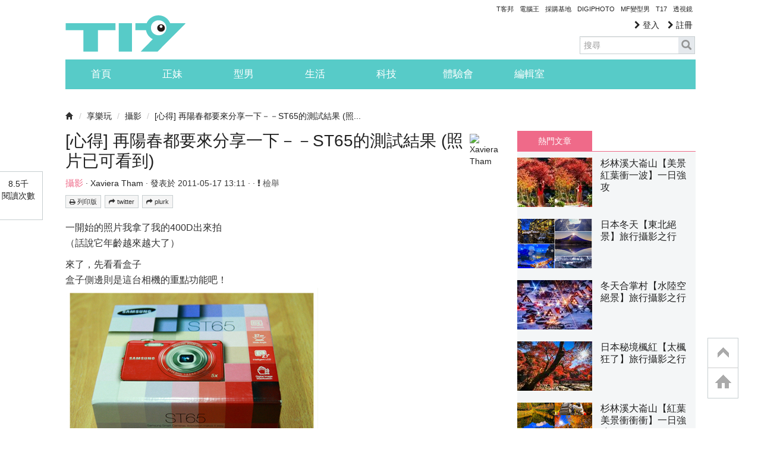

--- FILE ---
content_type: text/html; charset=utf-8
request_url: https://t17.techbang.com/topics/4606-then-spring-would-come-to-share-st65-test-results
body_size: 44740
content:
<!DOCTYPE html>
<html lang="zh-tw">
<head>
  <meta charset="UTF-8">
  <script src="https://s.techbang.com/login?_=1769147205&amp;gateway=1&amp;service=https%3A%2F%2Ft17.techbang.com%2Fsession%2Fsync.js%3Flogin%3D"></script>
  <title>[心得] 再陽春都要來分享一下－－ST65的測試結果  (照片已可看到) | T17 討論區 - 一起分享好東西</title>

  <meta name="title" content="[心得] 再陽春都要來分享一下－－ST65的測試結果  (照片已可看到) | T17 討論區 - 一起分享好東西" />
  <meta name="description" content="一開始的照片我拿了我的400D出來拍（話說它年齡越來越大了）來了，先看看盒子盒子側邊則是這台相機的重點功能吧！打開後配件有相機一台、電池、相機繩、保固單、光碟資訊包、傳輸線＋充電轉接頭一開機就要我馬上輸入語言、區域、時間（這就是新機到手的興奮點嗎） 正面、背面、鏡頭伸出來的照片機身的造型是可以直接站立的，自拍或跟朋友在餐廳吃飯就不求人了右圖是傳輸線的插口，下圖則可以看到電池插口及插入小小張記憶卡的位子我想這個應該不用太多介紹就是簡單的功能選項相機的背面有個Fn選項，是快速的調整設定最後三張圖示則是方向按鍵的選擇大家都比較在乎的是ISO嗎？應該吧其實我不知道自己放大多少倍，供參考參考！奇怪的是自動模式下1600白平衡就有點影響了個人覺得到400就好，800以上相機就有說雜訊會增加的提醒（真的陽春到提醒人）現在換修改白平衡的感覺先來看一張完全自動下拍攝的照片接著開始玩趣味（就看大家喜歡甚麼感覺了）相片風格特效濾鏡話說這幾天的天氣真的是~~雨不停下~~分享一張下雨的戶外照片最後順便一提的是它的歸宿以上的照片沒有修飾過，只是調整尺寸，排在一起。＿＿＿＿＿＿＿＿＿＿＿＿＿＿＿＿＿＿＿＿＿＿＿＿＿＿初體驗的感覺就是都說了是陽春的相機所以不用想那麼多，就是半按對焦拍下去忽然覺得好爽哦，不用像拿單眼要想一想調一調當然出來的照片差很多不過如果這台只是隨手記錄自己的小生活玩玩小趣味的話是還可以接受的畢竟價格取勝，哈哈！借機讓我的單眼休息一下，不想快速減短它感光元件的壽命！" />
  
  <link rel="image_src" href="https://cdn1-t17.techbang.com/system/hot_images/2015/06/30441/fb_og/c2fc4377f1d51a2a99558614e1e72c85.jpg?1433125147" />

  <link rel="canonical" href="https://t17.techbang.com/topics/4606-then-spring-would-come-to-share-st65-test-results" />

    <meta property="og:title" content="[心得] 再陽春都要來分享一下－－ST65的測試結果  (照片已可看到) | T17 討論區 - 一起分享好東西">
<meta property="og:description" content="一開始的照片我拿了我的400D出來拍（話說它年齡越來越大了）來了，先看看盒子盒子側邊則是這台相機的重點功能吧！打開後配件有相機一台、電池、相機繩、保固單、光碟資訊包、傳輸線＋充電轉接頭一開機就要...">
<meta property="og:type" content="article">
<meta property="og:image" content="https://cdn1-t17.techbang.com/system/hot_images/2015/06/30441/fb_og/c2fc4377f1d51a2a99558614e1e72c85.jpg?1433125147">
<meta property="og:url" content="http://t17.techbang.com.tw/topics/4606-then-spring-would-come-to-share-st65-test-results">
<meta property="og:site_name" content="T17 討論區 - 一起分享好東西">

<!-- dabel mata tag -->
<meta property="dable:item_id" content="4606">
<meta property="article:published_time" content="2011-05-17T05:11:38Z">
<meta property="article:section1" content="享樂玩">
<meta property="article:section2" content="攝影">



  

  <meta property="fb:app_id" content="258434103148">

  <meta name="robots" content="INDEX,FOLLOW" />
  <link rel="shortcut icon" type="image/x-icon" href="https://cdn1-t17.techbang.com/assets/favicon-c2c73be60e679b0e9891556f5fb48d5da2b4490238f8ed751ac12f31c1542827.ico" />
  <link href="/t17-ip.png" rel="apple-touch-icon" />
  <link href="/t17-ip4.png" rel="apple-touch-icon" />
  <link href="/t17-ipad.png" rel="apple-touch-icon" />
  <link rel="stylesheet" href="//maxcdn.bootstrapcdn.com/font-awesome/4.3.0/css/font-awesome.min.css">
      <style type="text/css">
      article,aside,details,figcaption,figure,footer,header,hgroup,nav,section{display:block}audio,canvas,video{display:inline-block;*display:inline;*zoom:1}audio:not([controls]){display:none}html{font-size:100%;-webkit-text-size-adjust:100%;-ms-text-size-adjust:100%}a:focus{outline:thin dotted #333;outline:5px auto -webkit-focus-ring-color;outline-offset:-2px}a:hover,a:active{outline:0}sub,sup{position:relative;font-size:75%;line-height:0;vertical-align:baseline}sup{top:-0.5em}sub{bottom:-0.25em}img{max-width:100%;width:auto\9;height:auto;vertical-align:middle;border:0;-ms-interpolation-mode:bicubic}#map_canvas img,.google-maps img{max-width:none}button,input,select,textarea{margin:0;font-size:100%;vertical-align:middle}button,input{*overflow:visible;line-height:normal}button::-moz-focus-inner,input::-moz-focus-inner{padding:0;border:0}button,html input[type="button"],input[type="reset"],input[type="submit"]{-webkit-appearance:button;cursor:pointer}label,select,button,input[type="button"],input[type="reset"],input[type="submit"],input[type="radio"],input[type="checkbox"]{cursor:pointer}input[type="search"]{-webkit-box-sizing:content-box;-moz-box-sizing:content-box;box-sizing:content-box;-webkit-appearance:textfield}input[type="search"]::-webkit-search-decoration,input[type="search"]::-webkit-search-cancel-button{-webkit-appearance:none}textarea{overflow:auto;vertical-align:top}@media print{*{text-shadow:none !important;color:#000 !important;background:transparent !important;box-shadow:none !important}a,a:visited{text-decoration:underline}a[href]:after{content:" (" attr(href) ")"}abbr[title]:after{content:" (" attr(title) ")"}.ir a:after,a[href^="javascript:"]:after,a[href^="#"]:after{content:""}pre,blockquote{border:1px solid #999;page-break-inside:avoid}thead{display:table-header-group}tr,img{page-break-inside:avoid}img{max-width:100% !important}@page{margin:0.5cm}p,h2,h3{orphans:3;widows:3}h2,h3{page-break-after:avoid}}body{margin:0;font-family:"Helvetica Neue", Helvetica, Arial, sans-serif;font-size:14px;line-height:20px;color:#333;background-color:#fff}a{color:#666666;text-decoration:none}a:hover,a:focus{color:#729db2;text-decoration:underline}.img-rounded{-webkit-border-radius:6px;-moz-border-radius:6px;border-radius:6px}.img-polaroid{padding:4px;background-color:#fff;border:1px solid #ccc;border:1px solid rgba(0,0,0,0.2);-webkit-box-shadow:0 1px 3px rgba(0,0,0,0.1);-moz-box-shadow:0 1px 3px rgba(0,0,0,0.1);box-shadow:0 1px 3px rgba(0,0,0,0.1)}.img-circle{-webkit-border-radius:500px;-moz-border-radius:500px;border-radius:500px}.row{margin-left:-20px;*zoom:1}.row:before,.row:after{display:table;content:"";line-height:0}.row:after{clear:both}[class*="span"]{float:left;min-height:1px;margin-left:20px}.container,.flash,section.site-wrapper,header.site-header,footer ul,.navbar-static-top .container,.navbar-static-top .flash,.navbar-static-top section.site-wrapper,.navbar-static-top header.site-header,.navbar-static-top footer ul,footer .navbar-static-top ul,.navbar-fixed-top .container,.navbar-fixed-top .flash,.navbar-fixed-top section.site-wrapper,.navbar-fixed-top header.site-header,.navbar-fixed-top footer ul,footer .navbar-fixed-top ul,.navbar-fixed-bottom .container,.navbar-fixed-bottom .flash,.navbar-fixed-bottom section.site-wrapper,.navbar-fixed-bottom header.site-header,.navbar-fixed-bottom footer ul,footer .navbar-fixed-bottom ul{width:940px}.span1{width:60px}.span2{width:140px}.span3{width:220px}.span4{width:300px}.span5{width:380px}.span6{width:460px}.span7{width:540px}.span8{width:620px}.span9{width:700px}.span10{width:780px}.span11{width:860px}.span12{width:940px}.offset1{margin-left:100px}.offset2{margin-left:180px}.offset3{margin-left:260px}.offset4{margin-left:340px}.offset5{margin-left:420px}.offset6{margin-left:500px}.offset7{margin-left:580px}.offset8{margin-left:660px}.offset9{margin-left:740px}.offset10{margin-left:820px}.offset11{margin-left:900px}.offset12{margin-left:980px}.row-fluid{width:100%;*zoom:1}.row-fluid:before,.row-fluid:after{display:table;content:"";line-height:0}.row-fluid:after{clear:both}.row-fluid [class*="span"]{display:block;width:100%;min-height:30px;-webkit-box-sizing:border-box;-moz-box-sizing:border-box;box-sizing:border-box;float:left;margin-left:2.12766%;*margin-left:2.07447%}.row-fluid [class*="span"]:first-child{margin-left:0}.row-fluid .controls-row [class*="span"]+[class*="span"]{margin-left:2.12766%}.row-fluid .span1{width:6.38298%;*width:6.32979%}.row-fluid .span2{width:14.89362%;*width:14.84043%}.row-fluid .span3{width:23.40426%;*width:23.35106%}.row-fluid .span4{width:31.91489%;*width:31.8617%}.row-fluid .span5{width:40.42553%;*width:40.37234%}.row-fluid .span6{width:48.93617%;*width:48.88298%}.row-fluid .span7{width:57.44681%;*width:57.39362%}.row-fluid .span8{width:65.95745%;*width:65.90426%}.row-fluid .span9{width:74.46809%;*width:74.41489%}.row-fluid .span10{width:82.97872%;*width:82.92553%}.row-fluid .span11{width:91.48936%;*width:91.43617%}.row-fluid .span12{width:100%;*width:99.94681%}.row-fluid .offset1{margin-left:10.6383%;*margin-left:10.53191%}.row-fluid .offset1:first-child{margin-left:8.51064%;*margin-left:8.40426%}.row-fluid .offset2{margin-left:19.14894%;*margin-left:19.04255%}.row-fluid .offset2:first-child{margin-left:17.02128%;*margin-left:16.91489%}.row-fluid .offset3{margin-left:27.65957%;*margin-left:27.55319%}.row-fluid .offset3:first-child{margin-left:25.53191%;*margin-left:25.42553%}.row-fluid .offset4{margin-left:36.17021%;*margin-left:36.06383%}.row-fluid .offset4:first-child{margin-left:34.04255%;*margin-left:33.93617%}.row-fluid .offset5{margin-left:44.68085%;*margin-left:44.57447%}.row-fluid .offset5:first-child{margin-left:42.55319%;*margin-left:42.44681%}.row-fluid .offset6{margin-left:53.19149%;*margin-left:53.08511%}.row-fluid .offset6:first-child{margin-left:51.06383%;*margin-left:50.95745%}.row-fluid .offset7{margin-left:61.70213%;*margin-left:61.59574%}.row-fluid .offset7:first-child{margin-left:59.57447%;*margin-left:59.46809%}.row-fluid .offset8{margin-left:70.21277%;*margin-left:70.10638%}.row-fluid .offset8:first-child{margin-left:68.08511%;*margin-left:67.97872%}.row-fluid .offset9{margin-left:78.7234%;*margin-left:78.61702%}.row-fluid .offset9:first-child{margin-left:76.59574%;*margin-left:76.48936%}.row-fluid .offset10{margin-left:87.23404%;*margin-left:87.12766%}.row-fluid .offset10:first-child{margin-left:85.10638%;*margin-left:85%}.row-fluid .offset11{margin-left:95.74468%;*margin-left:95.6383%}.row-fluid .offset11:first-child{margin-left:93.61702%;*margin-left:93.51064%}.row-fluid .offset12{margin-left:104.25532%;*margin-left:104.14894%}.row-fluid .offset12:first-child{margin-left:102.12766%;*margin-left:102.02128%}[class*="span"].hide,.row-fluid [class*="span"].hide{display:none}[class*="span"].pull-right,.row-fluid [class*="span"].pull-right{float:right}.container,.flash,section.site-wrapper,header.site-header,footer ul{margin-right:auto;margin-left:auto;*zoom:1}.container:before,.flash:before,section.site-wrapper:before,header.site-header:before,footer ul:before,.container:after,.flash:after,section.site-wrapper:after,header.site-header:after,footer ul:after{display:table;content:"";line-height:0}.container:after,.flash:after,section.site-wrapper:after,header.site-header:after,footer ul:after{clear:both}.container-fluid{padding-right:20px;padding-left:20px;*zoom:1}.container-fluid:before,.container-fluid:after{display:table;content:"";line-height:0}.container-fluid:after{clear:both}p{margin:0 0 10px}.lead{margin-bottom:20px;font-size:21px;font-weight:200;line-height:30px}small{font-size:85%}strong{font-weight:bold}em{font-style:italic}cite{font-style:normal}.muted{color:#999}a.muted:hover,a.muted:focus{color:gray}.text-warning{color:#c09853}a.text-warning:hover,a.text-warning:focus{color:#a47e3c}.text-error{color:#b94a48}a.text-error:hover,a.text-error:focus{color:#953b39}.text-info{color:#3a87ad}a.text-info:hover,a.text-info:focus{color:#2d6987}.text-success{color:#468847}a.text-success:hover,a.text-success:focus{color:#356635}.text-left{text-align:left}.text-right{text-align:right}.text-center{text-align:center}h1,h2,h3,h4,h5,h6{margin:10px 0;font-family:inherit;font-weight:bold;line-height:20px;color:inherit;text-rendering:optimizelegibility}h1 small,h2 small,h3 small,h4 small,h5 small,h6 small{font-weight:normal;line-height:1;color:#999}h1,h2,h3{line-height:40px}h1{font-size:38.5px}h2{font-size:31.5px}h3{font-size:24.5px}h4{font-size:17.5px}h5{font-size:14px}h6{font-size:11.9px}h1 small{font-size:24.5px}h2 small{font-size:17.5px}h3 small{font-size:14px}h4 small{font-size:14px}.page-header{padding-bottom:9px;margin:20px 0 30px;border-bottom:1px solid #eee}ul,ol{padding:0;margin:0 0 10px 25px}ul ul,ul ol,ol ol,ol ul{margin-bottom:0}li{line-height:20px}ul.unstyled,ol.unstyled{margin-left:0;list-style:none}ul.inline,ol.inline{margin-left:0;list-style:none}ul.inline>li,ol.inline>li{display:inline-block;*display:inline;*zoom:1;padding-left:5px;padding-right:5px}dl{margin-bottom:20px}dt,dd{line-height:20px}dt{font-weight:bold}dd{margin-left:10px}.dl-horizontal{*zoom:1}.dl-horizontal:before,.dl-horizontal:after{display:table;content:"";line-height:0}.dl-horizontal:after{clear:both}.dl-horizontal dt{float:left;width:160px;clear:left;text-align:right;overflow:hidden;text-overflow:ellipsis;white-space:nowrap}.dl-horizontal dd{margin-left:180px}hr{margin:20px 0;border:0;border-top:1px solid #eee;border-bottom:1px solid #fff}abbr[title],abbr[data-original-title]{cursor:help;border-bottom:1px dotted #999}abbr.initialism{font-size:90%;text-transform:uppercase}blockquote{padding:0 0 0 15px;margin:0 0 20px;border-left:5px solid #eee}blockquote p{margin-bottom:0;font-size:17.5px;font-weight:300;line-height:1.25}blockquote small{display:block;line-height:20px;color:#999}blockquote small:before{content:'\2014 \00A0'}blockquote.pull-right{float:right;padding-right:15px;padding-left:0;border-right:5px solid #eee;border-left:0}blockquote.pull-right p,blockquote.pull-right small{text-align:right}blockquote.pull-right small:before{content:''}blockquote.pull-right small:after{content:'\00A0 \2014'}q:before,q:after,blockquote:before,blockquote:after{content:""}address{display:block;margin-bottom:20px;font-style:normal;line-height:20px}form{margin:0 0 20px}fieldset{padding:0;margin:0;border:0}legend{display:block;width:100%;padding:0;margin-bottom:20px;font-size:21px;line-height:40px;color:#333;border:0;border-bottom:1px solid #e5e5e5}legend small{font-size:15px;color:#999}label,input,button,select,textarea{font-size:14px;font-weight:normal;line-height:20px}input,button,select,textarea{font-family:"Helvetica Neue", Helvetica, Arial, sans-serif}label{display:block;margin-bottom:5px}select,textarea,input[type="text"],input[type="password"],input[type="datetime"],input[type="datetime-local"],input[type="date"],input[type="month"],input[type="time"],input[type="week"],input[type="number"],input[type="email"],input[type="url"],input[type="search"],input[type="tel"],input[type="color"],.uneditable-input{display:inline-block;height:20px;padding:4px 6px;margin-bottom:10px;font-size:14px;line-height:20px;color:#555;-webkit-border-radius:4px;-moz-border-radius:4px;border-radius:4px;vertical-align:middle}input,textarea,.uneditable-input{width:206px}textarea{height:auto}textarea,input[type="text"],input[type="password"],input[type="datetime"],input[type="datetime-local"],input[type="date"],input[type="month"],input[type="time"],input[type="week"],input[type="number"],input[type="email"],input[type="url"],input[type="search"],input[type="tel"],input[type="color"],.uneditable-input{background-color:#fff;border:1px solid #ccc;-webkit-box-shadow:inset 0 1px 1px rgba(0,0,0,0.075);-moz-box-shadow:inset 0 1px 1px rgba(0,0,0,0.075);box-shadow:inset 0 1px 1px rgba(0,0,0,0.075);-webkit-transition:border linear 0.2s, box-shadow linear 0.2s;-moz-transition:border linear 0.2s, box-shadow linear 0.2s;-o-transition:border linear 0.2s, box-shadow linear 0.2s;transition:border linear 0.2s, box-shadow linear 0.2s}textarea:focus,input[type="text"]:focus,input[type="password"]:focus,input[type="datetime"]:focus,input[type="datetime-local"]:focus,input[type="date"]:focus,input[type="month"]:focus,input[type="time"]:focus,input[type="week"]:focus,input[type="number"]:focus,input[type="email"]:focus,input[type="url"]:focus,input[type="search"]:focus,input[type="tel"]:focus,input[type="color"]:focus,.uneditable-input:focus{border-color:rgba(82,168,236,0.8);outline:0;outline:thin dotted \9;-webkit-box-shadow:inset 0 1px 1px rgba(0,0,0,0.075),0 0 8px rgba(82,168,236,0.6);-moz-box-shadow:inset 0 1px 1px rgba(0,0,0,0.075),0 0 8px rgba(82,168,236,0.6);box-shadow:inset 0 1px 1px rgba(0,0,0,0.075),0 0 8px rgba(82,168,236,0.6)}input[type="radio"],input[type="checkbox"]{margin:4px 0 0;*margin-top:0;margin-top:1px \9;line-height:normal}input[type="file"],input[type="image"],input[type="submit"],input[type="reset"],input[type="button"],input[type="radio"],input[type="checkbox"]{width:auto}select,input[type="file"]{height:30px;*margin-top:4px;line-height:30px}select{width:220px;border:1px solid #ccc;background-color:#fff}select[multiple],select[size]{height:auto}select:focus,input[type="file"]:focus,input[type="radio"]:focus,input[type="checkbox"]:focus{outline:thin dotted #333;outline:5px auto -webkit-focus-ring-color;outline-offset:-2px}.uneditable-input,.uneditable-textarea{color:#999;background-color:#fcfcfc;border-color:#ccc;-webkit-box-shadow:inset 0 1px 2px rgba(0,0,0,0.025);-moz-box-shadow:inset 0 1px 2px rgba(0,0,0,0.025);box-shadow:inset 0 1px 2px rgba(0,0,0,0.025);cursor:not-allowed}.uneditable-input{overflow:hidden;white-space:nowrap}.uneditable-textarea{width:auto;height:auto}input:-moz-placeholder,textarea:-moz-placeholder{color:#999}input:-ms-input-placeholder,textarea:-ms-input-placeholder{color:#999}input::-webkit-input-placeholder,textarea::-webkit-input-placeholder{color:#999}.radio,.checkbox{min-height:20px;padding-left:20px}.radio input[type="radio"],.checkbox input[type="checkbox"]{float:left;margin-left:-20px}.controls>.radio:first-child,.controls>.checkbox:first-child{padding-top:5px}.radio.inline,.checkbox.inline{display:inline-block;padding-top:5px;margin-bottom:0;vertical-align:middle}.radio.inline+.radio.inline,.checkbox.inline+.checkbox.inline{margin-left:10px}.input-mini{width:60px}.input-small{width:90px}.input-medium{width:150px}.input-large{width:210px}.input-xlarge{width:270px}.input-xxlarge{width:530px}input[class*="span"],select[class*="span"],textarea[class*="span"],.uneditable-input[class*="span"],.row-fluid input[class*="span"],.row-fluid select[class*="span"],.row-fluid textarea[class*="span"],.row-fluid .uneditable-input[class*="span"]{float:none;margin-left:0}.input-append input[class*="span"],.input-append .uneditable-input[class*="span"],.input-prepend input[class*="span"],.input-prepend .uneditable-input[class*="span"],.row-fluid input[class*="span"],.row-fluid select[class*="span"],.row-fluid textarea[class*="span"],.row-fluid .uneditable-input[class*="span"],.row-fluid .input-prepend [class*="span"],.row-fluid .input-append [class*="span"]{display:inline-block}input,textarea,.uneditable-input{margin-left:0}.controls-row [class*="span"]+[class*="span"]{margin-left:20px}input.span1,textarea.span1,.uneditable-input.span1{width:46px}input.span2,textarea.span2,.uneditable-input.span2{width:126px}input.span3,textarea.span3,.uneditable-input.span3{width:206px}input.span4,textarea.span4,.uneditable-input.span4{width:286px}input.span5,textarea.span5,.uneditable-input.span5{width:366px}input.span6,textarea.span6,.uneditable-input.span6{width:446px}input.span7,textarea.span7,.uneditable-input.span7{width:526px}input.span8,textarea.span8,.uneditable-input.span8{width:606px}input.span9,textarea.span9,.uneditable-input.span9{width:686px}input.span10,textarea.span10,.uneditable-input.span10{width:766px}input.span11,textarea.span11,.uneditable-input.span11{width:846px}input.span12,textarea.span12,.uneditable-input.span12{width:926px}.controls-row{*zoom:1}.controls-row:before,.controls-row:after{display:table;content:"";line-height:0}.controls-row:after{clear:both}.controls-row [class*="span"],.row-fluid .controls-row [class*="span"]{float:left}.controls-row .checkbox[class*="span"],.controls-row .radio[class*="span"]{padding-top:5px}input[disabled],select[disabled],textarea[disabled],input[readonly],select[readonly],textarea[readonly]{cursor:not-allowed;background-color:#eee}input[type="radio"][disabled],input[type="checkbox"][disabled],input[type="radio"][readonly],input[type="checkbox"][readonly]{background-color:transparent}.control-group.warning .control-label,.control-group.warning .help-block,.control-group.warning .help-inline{color:#c09853}.control-group.warning .checkbox,.control-group.warning .radio,.control-group.warning input,.control-group.warning select,.control-group.warning textarea{color:#c09853}.control-group.warning input,.control-group.warning select,.control-group.warning textarea{border-color:#c09853;-webkit-box-shadow:inset 0 1px 1px rgba(0,0,0,0.075);-moz-box-shadow:inset 0 1px 1px rgba(0,0,0,0.075);box-shadow:inset 0 1px 1px rgba(0,0,0,0.075)}.control-group.warning input:focus,.control-group.warning select:focus,.control-group.warning textarea:focus{border-color:#a47e3c;-webkit-box-shadow:inset 0 1px 1px rgba(0,0,0,0.075),0 0 6px #dbc59e;-moz-box-shadow:inset 0 1px 1px rgba(0,0,0,0.075),0 0 6px #dbc59e;box-shadow:inset 0 1px 1px rgba(0,0,0,0.075),0 0 6px #dbc59e}.control-group.warning .input-prepend .add-on,.control-group.warning .input-append .add-on{color:#c09853;background-color:#fcf8e3;border-color:#c09853}.control-group.error .control-label,.control-group.error .help-block,.control-group.error .help-inline{color:#b94a48}.control-group.error .checkbox,.control-group.error .radio,.control-group.error input,.control-group.error select,.control-group.error textarea{color:#b94a48}.control-group.error input,.control-group.error select,.control-group.error textarea{border-color:#b94a48;-webkit-box-shadow:inset 0 1px 1px rgba(0,0,0,0.075);-moz-box-shadow:inset 0 1px 1px rgba(0,0,0,0.075);box-shadow:inset 0 1px 1px rgba(0,0,0,0.075)}.control-group.error input:focus,.control-group.error select:focus,.control-group.error textarea:focus{border-color:#953b39;-webkit-box-shadow:inset 0 1px 1px rgba(0,0,0,0.075),0 0 6px #d59392;-moz-box-shadow:inset 0 1px 1px rgba(0,0,0,0.075),0 0 6px #d59392;box-shadow:inset 0 1px 1px rgba(0,0,0,0.075),0 0 6px #d59392}.control-group.error .input-prepend .add-on,.control-group.error .input-append .add-on{color:#b94a48;background-color:#f2dede;border-color:#b94a48}.control-group.success .control-label,.control-group.success .help-block,.control-group.success .help-inline{color:#468847}.control-group.success .checkbox,.control-group.success .radio,.control-group.success input,.control-group.success select,.control-group.success textarea{color:#468847}.control-group.success input,.control-group.success select,.control-group.success textarea{border-color:#468847;-webkit-box-shadow:inset 0 1px 1px rgba(0,0,0,0.075);-moz-box-shadow:inset 0 1px 1px rgba(0,0,0,0.075);box-shadow:inset 0 1px 1px rgba(0,0,0,0.075)}.control-group.success input:focus,.control-group.success select:focus,.control-group.success textarea:focus{border-color:#356635;-webkit-box-shadow:inset 0 1px 1px rgba(0,0,0,0.075),0 0 6px #7aba7b;-moz-box-shadow:inset 0 1px 1px rgba(0,0,0,0.075),0 0 6px #7aba7b;box-shadow:inset 0 1px 1px rgba(0,0,0,0.075),0 0 6px #7aba7b}.control-group.success .input-prepend .add-on,.control-group.success .input-append .add-on{color:#468847;background-color:#dff0d8;border-color:#468847}.control-group.info .control-label,.control-group.info .help-block,.control-group.info .help-inline{color:#3a87ad}.control-group.info .checkbox,.control-group.info .radio,.control-group.info input,.control-group.info select,.control-group.info textarea{color:#3a87ad}.control-group.info input,.control-group.info select,.control-group.info textarea{border-color:#3a87ad;-webkit-box-shadow:inset 0 1px 1px rgba(0,0,0,0.075);-moz-box-shadow:inset 0 1px 1px rgba(0,0,0,0.075);box-shadow:inset 0 1px 1px rgba(0,0,0,0.075)}.control-group.info input:focus,.control-group.info select:focus,.control-group.info textarea:focus{border-color:#2d6987;-webkit-box-shadow:inset 0 1px 1px rgba(0,0,0,0.075),0 0 6px #7ab5d3;-moz-box-shadow:inset 0 1px 1px rgba(0,0,0,0.075),0 0 6px #7ab5d3;box-shadow:inset 0 1px 1px rgba(0,0,0,0.075),0 0 6px #7ab5d3}.control-group.info .input-prepend .add-on,.control-group.info .input-append .add-on{color:#3a87ad;background-color:#d9edf7;border-color:#3a87ad}input:focus:invalid,textarea:focus:invalid,select:focus:invalid{color:#b94a48;border-color:#ee5f5b}input:focus:invalid:focus,textarea:focus:invalid:focus,select:focus:invalid:focus{border-color:#e9322d;-webkit-box-shadow:0 0 6px #f8b9b7;-moz-box-shadow:0 0 6px #f8b9b7;box-shadow:0 0 6px #f8b9b7}.form-actions{padding:19px 20px 20px;margin-top:20px;margin-bottom:20px;background-color:#f5f5f5;border-top:1px solid #e5e5e5;*zoom:1}.form-actions:before,.form-actions:after{display:table;content:"";line-height:0}.form-actions:after{clear:both}.help-block,.help-inline{color:#595959}.help-block{display:block;margin-bottom:10px}.help-inline{display:inline-block;*display:inline;*zoom:1;vertical-align:middle;padding-left:5px}.input-append,.input-prepend{display:inline-block;margin-bottom:10px;vertical-align:middle;font-size:0;white-space:nowrap}.input-append input,.input-append select,.input-append .uneditable-input,.input-append .dropdown-menu,.input-append .popover,.input-prepend input,.input-prepend select,.input-prepend .uneditable-input,.input-prepend .dropdown-menu,.input-prepend .popover{font-size:14px}.input-append input,.input-append select,.input-append .uneditable-input,.input-prepend input,.input-prepend select,.input-prepend .uneditable-input{position:relative;margin-bottom:0;*margin-left:0;vertical-align:top;-webkit-border-radius:0 4px 4px 0;-moz-border-radius:0 4px 4px 0;border-radius:0 4px 4px 0}.input-append input:focus,.input-append select:focus,.input-append .uneditable-input:focus,.input-prepend input:focus,.input-prepend select:focus,.input-prepend .uneditable-input:focus{z-index:2}.input-append .add-on,.input-prepend .add-on{display:inline-block;width:auto;height:20px;min-width:16px;padding:4px 5px;font-size:14px;font-weight:normal;line-height:20px;text-align:center;text-shadow:0 1px 0 #fff;background-color:#eee;border:1px solid #ccc}.input-append .add-on,.input-append .btn,.input-append .btn-group>.dropdown-toggle,.input-prepend .add-on,.input-prepend .btn,.input-prepend .btn-group>.dropdown-toggle{vertical-align:top;-webkit-border-radius:0;-moz-border-radius:0;border-radius:0}.input-append .active,.input-prepend .active{background-color:#a9dba9;border-color:#46a546}.input-prepend .add-on,.input-prepend .btn{margin-right:-1px}.input-prepend .add-on:first-child,.input-prepend .btn:first-child{-webkit-border-radius:4px 0 0 4px;-moz-border-radius:4px 0 0 4px;border-radius:4px 0 0 4px}.input-append input,.input-append select,.input-append .uneditable-input{-webkit-border-radius:4px 0 0 4px;-moz-border-radius:4px 0 0 4px;border-radius:4px 0 0 4px}.input-append input+.btn-group .btn:last-child,.input-append select+.btn-group .btn:last-child,.input-append .uneditable-input+.btn-group .btn:last-child{-webkit-border-radius:0 4px 4px 0;-moz-border-radius:0 4px 4px 0;border-radius:0 4px 4px 0}.input-append .add-on,.input-append .btn,.input-append .btn-group{margin-left:-1px}.input-append .add-on:last-child,.input-append .btn:last-child,.input-append .btn-group:last-child>.dropdown-toggle{-webkit-border-radius:0 4px 4px 0;-moz-border-radius:0 4px 4px 0;border-radius:0 4px 4px 0}.input-prepend.input-append input,.input-prepend.input-append select,.input-prepend.input-append .uneditable-input{-webkit-border-radius:0;-moz-border-radius:0;border-radius:0}.input-prepend.input-append input+.btn-group .btn,.input-prepend.input-append select+.btn-group .btn,.input-prepend.input-append .uneditable-input+.btn-group .btn{-webkit-border-radius:0 4px 4px 0;-moz-border-radius:0 4px 4px 0;border-radius:0 4px 4px 0}.input-prepend.input-append .add-on:first-child,.input-prepend.input-append .btn:first-child{margin-right:-1px;-webkit-border-radius:4px 0 0 4px;-moz-border-radius:4px 0 0 4px;border-radius:4px 0 0 4px}.input-prepend.input-append .add-on:last-child,.input-prepend.input-append .btn:last-child{margin-left:-1px;-webkit-border-radius:0 4px 4px 0;-moz-border-radius:0 4px 4px 0;border-radius:0 4px 4px 0}.input-prepend.input-append .btn-group:first-child{margin-left:0}input.search-query{padding-right:14px;padding-right:4px \9;padding-left:14px;padding-left:4px \9;margin-bottom:0;-webkit-border-radius:15px;-moz-border-radius:15px;border-radius:15px}.form-search .input-append .search-query,.form-search .input-prepend .search-query{-webkit-border-radius:0;-moz-border-radius:0;border-radius:0}.form-search .input-append .search-query{-webkit-border-radius:14px 0 0 14px;-moz-border-radius:14px 0 0 14px;border-radius:14px 0 0 14px}.form-search .input-append .btn{-webkit-border-radius:0 14px 14px 0;-moz-border-radius:0 14px 14px 0;border-radius:0 14px 14px 0}.form-search .input-prepend .search-query{-webkit-border-radius:0 14px 14px 0;-moz-border-radius:0 14px 14px 0;border-radius:0 14px 14px 0}.form-search .input-prepend .btn{-webkit-border-radius:14px 0 0 14px;-moz-border-radius:14px 0 0 14px;border-radius:14px 0 0 14px}.form-search input,.form-search textarea,.form-search select,.form-search .help-inline,.form-search .uneditable-input,.form-search .input-prepend,.form-search .input-append,.form-inline input,.form-inline textarea,.form-inline select,.form-inline .help-inline,.form-inline .uneditable-input,.form-inline .input-prepend,.form-inline .input-append,.form-horizontal input,.form-horizontal textarea,.form-horizontal select,.form-horizontal .help-inline,.form-horizontal .uneditable-input,.form-horizontal .input-prepend,.form-horizontal .input-append{display:inline-block;*display:inline;*zoom:1;margin-bottom:0;vertical-align:middle}.form-search .hide,.form-inline .hide,.form-horizontal .hide{display:none}.form-search label,.form-inline label,.form-search .btn-group,.form-inline .btn-group{display:inline-block}.form-search .input-append,.form-inline .input-append,.form-search .input-prepend,.form-inline .input-prepend{margin-bottom:0}.form-search .radio,.form-search .checkbox,.form-inline .radio,.form-inline .checkbox{padding-left:0;margin-bottom:0;vertical-align:middle}.form-search .radio input[type="radio"],.form-search .checkbox input[type="checkbox"],.form-inline .radio input[type="radio"],.form-inline .checkbox input[type="checkbox"]{float:left;margin-right:3px;margin-left:0}.control-group{margin-bottom:10px}legend+.control-group{margin-top:20px;-webkit-margin-top-collapse:separate}.form-horizontal .control-group{margin-bottom:20px;*zoom:1}.form-horizontal .control-group:before,.form-horizontal .control-group:after{display:table;content:"";line-height:0}.form-horizontal .control-group:after{clear:both}.form-horizontal .control-label{float:left;width:160px;padding-top:5px;text-align:right}.form-horizontal .controls{*display:inline-block;*padding-left:20px;margin-left:180px;*margin-left:0}.form-horizontal .controls:first-child{*padding-left:180px}.form-horizontal .help-block{margin-bottom:0}.form-horizontal input+.help-block,.form-horizontal select+.help-block,.form-horizontal textarea+.help-block,.form-horizontal .uneditable-input+.help-block,.form-horizontal .input-prepend+.help-block,.form-horizontal .input-append+.help-block{margin-top:10px}.form-horizontal .form-actions{padding-left:180px}table{max-width:100%;background-color:transparent;border-collapse:collapse;border-spacing:0}.table{width:100%;margin-bottom:20px}.table th,.table td{padding:8px;line-height:20px;text-align:left;vertical-align:top;border-top:1px solid #ddd}.table th{font-weight:bold}.table thead th{vertical-align:bottom}.table caption+thead tr:first-child th,.table caption+thead tr:first-child td,.table colgroup+thead tr:first-child th,.table colgroup+thead tr:first-child td,.table thead:first-child tr:first-child th,.table thead:first-child tr:first-child td{border-top:0}.table tbody+tbody{border-top:2px solid #ddd}.table .table{background-color:#fff}.table-condensed th,.table-condensed td{padding:4px 5px}.table-bordered{border:1px solid #ddd;border-collapse:separate;*border-collapse:collapse;border-left:0;-webkit-border-radius:4px;-moz-border-radius:4px;border-radius:4px}.table-bordered th,.table-bordered td{border-left:1px solid #ddd}.table-bordered caption+thead tr:first-child th,.table-bordered caption+tbody tr:first-child th,.table-bordered caption+tbody tr:first-child td,.table-bordered colgroup+thead tr:first-child th,.table-bordered colgroup+tbody tr:first-child th,.table-bordered colgroup+tbody tr:first-child td,.table-bordered thead:first-child tr:first-child th,.table-bordered tbody:first-child tr:first-child th,.table-bordered tbody:first-child tr:first-child td{border-top:0}.table-bordered thead:first-child tr:first-child>th:first-child,.table-bordered tbody:first-child tr:first-child>td:first-child,.table-bordered tbody:first-child tr:first-child>th:first-child{-webkit-border-top-left-radius:4px;-moz-border-radius-topleft:4px;border-top-left-radius:4px}.table-bordered thead:first-child tr:first-child>th:last-child,.table-bordered tbody:first-child tr:first-child>td:last-child,.table-bordered tbody:first-child tr:first-child>th:last-child{-webkit-border-top-right-radius:4px;-moz-border-radius-topright:4px;border-top-right-radius:4px}.table-bordered thead:last-child tr:last-child>th:first-child,.table-bordered tbody:last-child tr:last-child>td:first-child,.table-bordered tbody:last-child tr:last-child>th:first-child,.table-bordered tfoot:last-child tr:last-child>td:first-child,.table-bordered tfoot:last-child tr:last-child>th:first-child{-webkit-border-bottom-left-radius:4px;-moz-border-radius-bottomleft:4px;border-bottom-left-radius:4px}.table-bordered thead:last-child tr:last-child>th:last-child,.table-bordered tbody:last-child tr:last-child>td:last-child,.table-bordered tbody:last-child tr:last-child>th:last-child,.table-bordered tfoot:last-child tr:last-child>td:last-child,.table-bordered tfoot:last-child tr:last-child>th:last-child{-webkit-border-bottom-right-radius:4px;-moz-border-radius-bottomright:4px;border-bottom-right-radius:4px}.table-bordered tfoot+tbody:last-child tr:last-child td:first-child{-webkit-border-bottom-left-radius:0;-moz-border-radius-bottomleft:0;border-bottom-left-radius:0}.table-bordered tfoot+tbody:last-child tr:last-child td:last-child{-webkit-border-bottom-right-radius:0;-moz-border-radius-bottomright:0;border-bottom-right-radius:0}.table-bordered caption+thead tr:first-child th:first-child,.table-bordered caption+tbody tr:first-child td:first-child,.table-bordered colgroup+thead tr:first-child th:first-child,.table-bordered colgroup+tbody tr:first-child td:first-child{-webkit-border-top-left-radius:4px;-moz-border-radius-topleft:4px;border-top-left-radius:4px}.table-bordered caption+thead tr:first-child th:last-child,.table-bordered caption+tbody tr:first-child td:last-child,.table-bordered colgroup+thead tr:first-child th:last-child,.table-bordered colgroup+tbody tr:first-child td:last-child{-webkit-border-top-right-radius:4px;-moz-border-radius-topright:4px;border-top-right-radius:4px}.table-striped tbody>tr:nth-child(odd)>td,.table-striped tbody>tr:nth-child(odd)>th{background-color:#f9f9f9}.table-hover tbody tr:hover>td,.table-hover tbody tr:hover>th{background-color:#f5f5f5}table td[class*="span"],table th[class*="span"],.row-fluid table td[class*="span"],.row-fluid table th[class*="span"]{display:table-cell;float:none;margin-left:0}.table td.span1,.table th.span1{float:none;width:44px;margin-left:0}.table td.span2,.table th.span2{float:none;width:124px;margin-left:0}.table td.span3,.table th.span3{float:none;width:204px;margin-left:0}.table td.span4,.table th.span4{float:none;width:284px;margin-left:0}.table td.span5,.table th.span5{float:none;width:364px;margin-left:0}.table td.span6,.table th.span6{float:none;width:444px;margin-left:0}.table td.span7,.table th.span7{float:none;width:524px;margin-left:0}.table td.span8,.table th.span8{float:none;width:604px;margin-left:0}.table td.span9,.table th.span9{float:none;width:684px;margin-left:0}.table td.span10,.table th.span10{float:none;width:764px;margin-left:0}.table td.span11,.table th.span11{float:none;width:844px;margin-left:0}.table td.span12,.table th.span12{float:none;width:924px;margin-left:0}.table tbody tr.success>td{background-color:#dff0d8}.table tbody tr.error>td{background-color:#f2dede}.table tbody tr.warning>td{background-color:#fcf8e3}.table tbody tr.info>td{background-color:#d9edf7}.table-hover tbody tr.success:hover>td{background-color:#d0e9c6}.table-hover tbody tr.error:hover>td{background-color:#ebcccc}.table-hover tbody tr.warning:hover>td{background-color:#faf2cc}.table-hover tbody tr.info:hover>td{background-color:#c4e3f3}[class^="icon-"],[class*=" icon-"]{display:inline-block;width:14px;height:14px;*margin-right:.3em;line-height:14px;vertical-align:text-top;background-image:url("https://cdn1-t17.techbang.com/assets/glyphicons-halflings-d99e3fa32c641032f08149914b28c2dc6acf2ec62f70987f2259eabbfa7fc0de.png");background-position:14px 14px;background-repeat:no-repeat;margin-top:1px}.icon-white,.nav-pills>.active>a>[class^="icon-"],.nav-pills>.active>a>[class*=" icon-"],.nav-list>.active>a>[class^="icon-"],.nav-list>.active>a>[class*=" icon-"],.navbar-inverse .nav>.active>a>[class^="icon-"],.navbar-inverse .nav>.active>a>[class*=" icon-"],.dropdown-menu>li>a:hover>[class^="icon-"],.dropdown-menu>li>a:focus>[class^="icon-"],.dropdown-menu>li>a:hover>[class*=" icon-"],.dropdown-menu>li>a:focus>[class*=" icon-"],.dropdown-menu>.active>a>[class^="icon-"],.dropdown-menu>.active>a>[class*=" icon-"],.dropdown-submenu:hover>a>[class^="icon-"],.dropdown-submenu:focus>a>[class^="icon-"],.dropdown-submenu:hover>a>[class*=" icon-"],.dropdown-submenu:focus>a>[class*=" icon-"]{background-image:url("https://cdn2-t17.techbang.com/assets/glyphicons-halflings-white-f0e0d95a9c8abcdfabf46348e2d4285829bb0491f5f6af0e05af52bffb6324c4.png")}.icon-glass{background-position:0      0}.icon-music{background-position:-24px  0}.icon-search{background-position:-48px  0}.icon-envelope{background-position:-72px  0}.icon-heart{background-position:-96px  0}.icon-star{background-position:-120px 0}.icon-star-empty{background-position:-144px 0}.icon-user{background-position:-168px 0}.icon-film{background-position:-192px 0}.icon-th-large{background-position:-216px 0}.icon-th{background-position:-240px 0}.icon-th-list{background-position:-264px 0}.icon-ok{background-position:-288px 0}.icon-remove{background-position:-312px 0}.icon-zoom-in{background-position:-336px 0}.icon-zoom-out{background-position:-360px 0}.icon-off{background-position:-384px 0}.icon-signal{background-position:-408px 0}.icon-cog{background-position:-432px 0}.icon-trash{background-position:-456px 0}.icon-home{background-position:0      -24px}.icon-file{background-position:-24px  -24px}.icon-time{background-position:-48px  -24px}.icon-road{background-position:-72px  -24px}.icon-download-alt{background-position:-96px  -24px}.icon-download{background-position:-120px -24px}.icon-upload{background-position:-144px -24px}.icon-inbox{background-position:-168px -24px}.icon-play-circle{background-position:-192px -24px}.icon-repeat{background-position:-216px -24px}.icon-refresh{background-position:-240px -24px}.icon-list-alt{background-position:-264px -24px}.icon-lock{background-position:-287px -24px}.icon-flag{background-position:-312px -24px}.icon-headphones{background-position:-336px -24px}.icon-volume-off{background-position:-360px -24px}.icon-volume-down{background-position:-384px -24px}.icon-volume-up{background-position:-408px -24px}.icon-qrcode{background-position:-432px -24px}.icon-barcode{background-position:-456px -24px}.icon-tag{background-position:0      -48px}.icon-tags{background-position:-25px  -48px}.icon-book{background-position:-48px  -48px}.icon-bookmark{background-position:-72px  -48px}.icon-print{background-position:-96px  -48px}.icon-camera{background-position:-120px -48px}.icon-font{background-position:-144px -48px}.icon-bold{background-position:-167px -48px}.icon-italic{background-position:-192px -48px}.icon-text-height{background-position:-216px -48px}.icon-text-width{background-position:-240px -48px}.icon-align-left{background-position:-264px -48px}.icon-align-center{background-position:-288px -48px}.icon-align-right{background-position:-312px -48px}.icon-align-justify{background-position:-336px -48px}.icon-list{background-position:-360px -48px}.icon-indent-left{background-position:-384px -48px}.icon-indent-right{background-position:-408px -48px}.icon-facetime-video{background-position:-432px -48px}.icon-picture{background-position:-456px -48px}.icon-pencil{background-position:0      -72px}.icon-map-marker{background-position:-24px  -72px}.icon-adjust{background-position:-48px  -72px}.icon-tint{background-position:-72px  -72px}.icon-edit{background-position:-96px  -72px}.icon-share{background-position:-120px -72px}.icon-check{background-position:-144px -72px}.icon-move{background-position:-168px -72px}.icon-step-backward{background-position:-192px -72px}.icon-fast-backward{background-position:-216px -72px}.icon-backward{background-position:-240px -72px}.icon-play{background-position:-264px -72px}.icon-pause{background-position:-288px -72px}.icon-stop{background-position:-312px -72px}.icon-forward{background-position:-336px -72px}.icon-fast-forward{background-position:-360px -72px}.icon-step-forward{background-position:-384px -72px}.icon-eject{background-position:-408px -72px}.icon-chevron-left{background-position:-432px -72px}.icon-chevron-right{background-position:-456px -72px}.icon-plus-sign{background-position:0      -96px}.icon-minus-sign{background-position:-24px  -96px}.icon-remove-sign{background-position:-48px  -96px}.icon-ok-sign{background-position:-72px  -96px}.icon-question-sign{background-position:-96px  -96px}.icon-info-sign{background-position:-120px -96px}.icon-screenshot{background-position:-144px -96px}.icon-remove-circle{background-position:-168px -96px}.icon-ok-circle{background-position:-192px -96px}.icon-ban-circle{background-position:-216px -96px}.icon-arrow-left{background-position:-240px -96px}.icon-arrow-right{background-position:-264px -96px}.icon-arrow-up{background-position:-289px -96px}.icon-arrow-down{background-position:-312px -96px}.icon-share-alt{background-position:-336px -96px}.icon-resize-full{background-position:-360px -96px}.icon-resize-small{background-position:-384px -96px}.icon-plus{background-position:-408px -96px}.icon-minus{background-position:-433px -96px}.icon-asterisk{background-position:-456px -96px}.icon-exclamation-sign{background-position:0      -120px}.icon-gift{background-position:-24px  -120px}.icon-leaf{background-position:-48px  -120px}.icon-fire{background-position:-72px  -120px}.icon-eye-open{background-position:-96px  -120px}.icon-eye-close{background-position:-120px -120px}.icon-warning-sign{background-position:-144px -120px}.icon-plane{background-position:-168px -120px}.icon-calendar{background-position:-192px -120px}.icon-random{background-position:-216px -120px;width:16px}.icon-comment{background-position:-240px -120px}.icon-magnet{background-position:-264px -120px}.icon-chevron-up{background-position:-288px -120px}.icon-chevron-down{background-position:-313px -119px}.icon-retweet{background-position:-336px -120px}.icon-shopping-cart{background-position:-360px -120px}.icon-folder-close{background-position:-384px -120px;width:16px}.icon-folder-open{background-position:-408px -120px;width:16px}.icon-resize-vertical{background-position:-432px -119px}.icon-resize-horizontal{background-position:-456px -118px}.icon-hdd{background-position:0      -144px}.icon-bullhorn{background-position:-24px  -144px}.icon-bell{background-position:-48px  -144px}.icon-certificate{background-position:-72px  -144px}.icon-thumbs-up{background-position:-96px  -144px}.icon-thumbs-down{background-position:-120px -144px}.icon-hand-right{background-position:-144px -144px}.icon-hand-left{background-position:-168px -144px}.icon-hand-up{background-position:-192px -144px}.icon-hand-down{background-position:-216px -144px}.icon-circle-arrow-right{background-position:-240px -144px}.icon-circle-arrow-left{background-position:-264px -144px}.icon-circle-arrow-up{background-position:-288px -144px}.icon-circle-arrow-down{background-position:-312px -144px}.icon-globe{background-position:-336px -144px}.icon-wrench{background-position:-360px -144px}.icon-tasks{background-position:-384px -144px}.icon-filter{background-position:-408px -144px}.icon-briefcase{background-position:-432px -144px}.icon-fullscreen{background-position:-456px -144px}.dropup,.dropdown{position:relative}.dropdown-toggle{*margin-bottom:-3px}.dropdown-toggle:active,.open .dropdown-toggle{outline:0}.caret{display:inline-block;width:0;height:0;vertical-align:top;border-top:4px solid #000;border-right:4px solid transparent;border-left:4px solid transparent;content:""}.dropdown .caret{margin-top:8px;margin-left:2px}.dropdown-menu{position:absolute;top:100%;left:0;z-index:1000;display:none;float:left;min-width:160px;padding:5px 0;margin:2px 0 0;list-style:none;background-color:#fff;border:1px solid #ccc;border:1px solid rgba(0,0,0,0.2);*border-right-width:2px;*border-bottom-width:2px;-webkit-border-radius:6px;-moz-border-radius:6px;border-radius:6px;-webkit-box-shadow:0 5px 10px rgba(0,0,0,0.2);-moz-box-shadow:0 5px 10px rgba(0,0,0,0.2);box-shadow:0 5px 10px rgba(0,0,0,0.2);-webkit-background-clip:padding-box;-moz-background-clip:padding;background-clip:padding-box}.dropdown-menu.pull-right{right:0;left:auto}.dropdown-menu .divider{*width:100%;height:1px;margin:9px 1px;*margin:-5px 0 5px;overflow:hidden;background-color:#e5e5e5;border-bottom:1px solid #fff}.dropdown-menu>li>a{display:block;padding:3px 20px;clear:both;font-weight:normal;line-height:20px;color:#333;white-space:nowrap}.dropdown-menu>li>a:hover,.dropdown-menu>li>a:focus,.dropdown-submenu:hover>a,.dropdown-submenu:focus>a{text-decoration:none;color:#fff;background-color:#616161;background-image:-moz-linear-gradient(top, #666, #595959);background-image:-webkit-gradient(linear, 0 0, 0 100%, from(#666), to(#595959));background-image:-webkit-linear-gradient(top, #666, #595959);background-image:-o-linear-gradient(top, #666, #595959);background-image:linear-gradient(to bottom, #666, #595959);background-repeat:repeat-x;filter:progid:DXImageTransform.Microsoft.gradient(startColorstr='#FF666666', endColorstr='#FF595959', GradientType=0)}.dropdown-menu>.active>a,.dropdown-menu>.active>a:hover,.dropdown-menu>.active>a:focus{color:#fff;text-decoration:none;outline:0;background-color:#616161;background-image:-moz-linear-gradient(top, #666, #595959);background-image:-webkit-gradient(linear, 0 0, 0 100%, from(#666), to(#595959));background-image:-webkit-linear-gradient(top, #666, #595959);background-image:-o-linear-gradient(top, #666, #595959);background-image:linear-gradient(to bottom, #666, #595959);background-repeat:repeat-x;filter:progid:DXImageTransform.Microsoft.gradient(startColorstr='#FF666666', endColorstr='#FF595959', GradientType=0)}.dropdown-menu>.disabled>a,.dropdown-menu>.disabled>a:hover,.dropdown-menu>.disabled>a:focus{color:#999}.dropdown-menu>.disabled>a:hover,.dropdown-menu>.disabled>a:focus{text-decoration:none;background-color:transparent;background-image:none;filter:progid:DXImageTransform.Microsoft.gradient(enabled=false);cursor:default}.open{*z-index:1000}.open>.dropdown-menu{display:block}.dropdown-backdrop{position:fixed;left:0;right:0;bottom:0;top:0;z-index:990}.pull-right>.dropdown-menu{right:0;left:auto}.dropup .caret,.navbar-fixed-bottom .dropdown .caret{border-top:0;border-bottom:4px solid #000;content:""}.dropup .dropdown-menu,.navbar-fixed-bottom .dropdown .dropdown-menu{top:auto;bottom:100%;margin-bottom:1px}.dropdown-submenu{position:relative}.dropdown-submenu>.dropdown-menu{top:0;left:100%;margin-top:-6px;margin-left:-1px;-webkit-border-radius:0 6px 6px 6px;-moz-border-radius:0 6px 6px 6px;border-radius:0 6px 6px 6px}.dropdown-submenu:hover>.dropdown-menu{display:block}.dropup .dropdown-submenu>.dropdown-menu{top:auto;bottom:0;margin-top:0;margin-bottom:-2px;-webkit-border-radius:5px 5px 5px 0;-moz-border-radius:5px 5px 5px 0;border-radius:5px 5px 5px 0}.dropdown-submenu>a:after{display:block;content:" ";float:right;width:0;height:0;border-color:transparent;border-style:solid;border-width:5px 0 5px 5px;border-left-color:#cccccc;margin-top:5px;margin-right:-10px}.dropdown-submenu:hover>a:after{border-left-color:#fff}.dropdown-submenu.pull-left{float:none}.dropdown-submenu.pull-left>.dropdown-menu{left:-100%;margin-left:10px;-webkit-border-radius:6px 0 6px 6px;-moz-border-radius:6px 0 6px 6px;border-radius:6px 0 6px 6px}.dropdown .dropdown-menu .nav-header{padding-left:20px;padding-right:20px}.typeahead{z-index:1051;margin-top:2px;-webkit-border-radius:4px;-moz-border-radius:4px;border-radius:4px}.well{min-height:20px;padding:19px;margin-bottom:20px;background-color:#f5f5f5;border:1px solid #e3e3e3;-webkit-border-radius:4px;-moz-border-radius:4px;border-radius:4px;-webkit-box-shadow:inset 0 1px 1px rgba(0,0,0,0.05);-moz-box-shadow:inset 0 1px 1px rgba(0,0,0,0.05);box-shadow:inset 0 1px 1px rgba(0,0,0,0.05)}.well blockquote{border-color:#ddd;border-color:rgba(0,0,0,0.15)}.well-large{padding:24px;-webkit-border-radius:6px;-moz-border-radius:6px;border-radius:6px}.well-small{padding:9px;-webkit-border-radius:3px;-moz-border-radius:3px;border-radius:3px}.fade{opacity:0;-webkit-transition:opacity 0.15s linear;-moz-transition:opacity 0.15s linear;-o-transition:opacity 0.15s linear;transition:opacity 0.15s linear}.fade.in{opacity:1}.collapse{position:relative;height:0;overflow:hidden;-webkit-transition:height 0.35s ease;-moz-transition:height 0.35s ease;-o-transition:height 0.35s ease;transition:height 0.35s ease}.collapse.in{height:auto}.close{float:right;font-size:20px;font-weight:bold;line-height:20px;color:#000;text-shadow:0 1px 0 white;opacity:0.2;filter:alpha(opacity=20)}.close:hover,.close:focus{color:#000;text-decoration:none;cursor:pointer;opacity:0.4;filter:alpha(opacity=40)}button.close{padding:0;cursor:pointer;background:transparent;border:0;-webkit-appearance:none}.btn{display:inline-block;*display:inline;*zoom:1;padding:4px 12px;margin-bottom:0;font-size:14px;line-height:20px;text-align:center;vertical-align:middle;cursor:pointer;color:#333;text-shadow:0 1px 1px rgba(255,255,255,0.75);background-color:whitesmoke;background-image:-moz-linear-gradient(top, #fff, #e6e6e6);background-image:-webkit-gradient(linear, 0 0, 0 100%, from(#fff), to(#e6e6e6));background-image:-webkit-linear-gradient(top, #fff, #e6e6e6);background-image:-o-linear-gradient(top, #fff, #e6e6e6);background-image:linear-gradient(to bottom, #fff, #e6e6e6);background-repeat:repeat-x;filter:progid:DXImageTransform.Microsoft.gradient(startColorstr='#FFFFFFFF', endColorstr='#FFE6E6E6', GradientType=0);border-color:#e6e6e6 #e6e6e6 #bfbfbf;border-color:rgba(0,0,0,0.1) rgba(0,0,0,0.1) rgba(0,0,0,0.25);*background-color:#e6e6e6;filter:progid:DXImageTransform.Microsoft.gradient(enabled=false);border:1px solid #ccc;*border:0;border-bottom-color:#b3b3b3;-webkit-border-radius:4px;-moz-border-radius:4px;border-radius:4px;*margin-left:.3em;-webkit-box-shadow:inset 0 1px 0 rgba(255,255,255,0.2),0 1px 2px rgba(0,0,0,0.05);-moz-box-shadow:inset 0 1px 0 rgba(255,255,255,0.2),0 1px 2px rgba(0,0,0,0.05);box-shadow:inset 0 1px 0 rgba(255,255,255,0.2),0 1px 2px rgba(0,0,0,0.05)}.btn:hover,.btn:focus,.btn:active,.btn.active,.btn.disabled,.btn[disabled]{color:#333;background-color:#e6e6e6;*background-color:#d9d9d9}.btn:active,.btn.active{background-color:#cccccc \9}.btn:first-child{*margin-left:0}.btn:hover,.btn:focus{color:#333;text-decoration:none;background-position:0 -15px;-webkit-transition:background-position 0.1s linear;-moz-transition:background-position 0.1s linear;-o-transition:background-position 0.1s linear;transition:background-position 0.1s linear}.btn:focus{outline:thin dotted #333;outline:5px auto -webkit-focus-ring-color;outline-offset:-2px}.btn.active,.btn:active{background-image:none;outline:0;-webkit-box-shadow:inset 0 2px 4px rgba(0,0,0,0.15),0 1px 2px rgba(0,0,0,0.05);-moz-box-shadow:inset 0 2px 4px rgba(0,0,0,0.15),0 1px 2px rgba(0,0,0,0.05);box-shadow:inset 0 2px 4px rgba(0,0,0,0.15),0 1px 2px rgba(0,0,0,0.05)}.btn.disabled,.btn[disabled]{cursor:default;background-image:none;opacity:0.65;filter:alpha(opacity=65);-webkit-box-shadow:none;-moz-box-shadow:none;box-shadow:none}.btn-large{padding:11px 19px;font-size:17.5px;-webkit-border-radius:6px;-moz-border-radius:6px;border-radius:6px}.btn-large [class^="icon-"],.btn-large [class*=" icon-"]{margin-top:4px}.btn-small{padding:2px 10px;font-size:11.9px;-webkit-border-radius:3px;-moz-border-radius:3px;border-radius:3px}.btn-small [class^="icon-"],.btn-small [class*=" icon-"]{margin-top:0}.btn-mini [class^="icon-"],.btn-mini [class*=" icon-"]{margin-top:-1px}.btn-mini{padding:0px 6px;font-size:10.5px;-webkit-border-radius:3px;-moz-border-radius:3px;border-radius:3px}.btn-block{display:block;width:100%;padding-left:0;padding-right:0;-webkit-box-sizing:border-box;-moz-box-sizing:border-box;box-sizing:border-box}.btn-block+.btn-block{margin-top:5px}input[type="submit"].btn-block,input[type="reset"].btn-block,input[type="button"].btn-block{width:100%}.btn-primary.active,.btn-warning.active,.btn-danger.active,.btn-success.active,.btn-info.active,.btn-inverse.active{color:rgba(255,255,255,0.75)}.btn-primary{color:#fff;text-shadow:0 -1px 0 rgba(0,0,0,0.25);background-color:#7295b2;background-image:-moz-linear-gradient(top, #729db2, #7288b2);background-image:-webkit-gradient(linear, 0 0, 0 100%, from(#729db2), to(#7288b2));background-image:-webkit-linear-gradient(top, #729db2, #7288b2);background-image:-o-linear-gradient(top, #729db2, #7288b2);background-image:linear-gradient(to bottom, #729db2, #7288b2);background-repeat:repeat-x;filter:progid:DXImageTransform.Microsoft.gradient(startColorstr='#FF729DB2', endColorstr='#FF7288B2', GradientType=0);border-color:#7288b2 #7288b2 #4c628b;border-color:rgba(0,0,0,0.1) rgba(0,0,0,0.1) rgba(0,0,0,0.25);*background-color:#7288b2;filter:progid:DXImageTransform.Microsoft.gradient(enabled=false)}.btn-primary:hover,.btn-primary:focus,.btn-primary:active,.btn-primary.active,.btn-primary.disabled,.btn-primary[disabled]{color:#fff;background-color:#7288b2;*background-color:#627aa9}.btn-primary:active,.btn-primary.active{background-color:#556d9c \9}.btn-warning{color:#fff;text-shadow:0 -1px 0 rgba(0,0,0,0.25);background-color:#faa732;background-image:-moz-linear-gradient(top, #fbb450, #f89406);background-image:-webkit-gradient(linear, 0 0, 0 100%, from(#fbb450), to(#f89406));background-image:-webkit-linear-gradient(top, #fbb450, #f89406);background-image:-o-linear-gradient(top, #fbb450, #f89406);background-image:linear-gradient(to bottom, #fbb450, #f89406);background-repeat:repeat-x;filter:progid:DXImageTransform.Microsoft.gradient(startColorstr='#FFFBB450', endColorstr='#FFF89406', GradientType=0);border-color:#f89406 #f89406 #ad6704;border-color:rgba(0,0,0,0.1) rgba(0,0,0,0.1) rgba(0,0,0,0.25);*background-color:#f89406;filter:progid:DXImageTransform.Microsoft.gradient(enabled=false)}.btn-warning:hover,.btn-warning:focus,.btn-warning:active,.btn-warning.active,.btn-warning.disabled,.btn-warning[disabled]{color:#fff;background-color:#f89406;*background-color:#df8505}.btn-warning:active,.btn-warning.active{background-color:#c67605 \9}.btn-danger{color:#fff;text-shadow:0 -1px 0 rgba(0,0,0,0.25);background-color:#da4f49;background-image:-moz-linear-gradient(top, #ee5f5b, #bd362f);background-image:-webkit-gradient(linear, 0 0, 0 100%, from(#ee5f5b), to(#bd362f));background-image:-webkit-linear-gradient(top, #ee5f5b, #bd362f);background-image:-o-linear-gradient(top, #ee5f5b, #bd362f);background-image:linear-gradient(to bottom, #ee5f5b, #bd362f);background-repeat:repeat-x;filter:progid:DXImageTransform.Microsoft.gradient(startColorstr='#FFEE5F5B', endColorstr='#FFBD362F', GradientType=0);border-color:#bd362f #bd362f #802420;border-color:rgba(0,0,0,0.1) rgba(0,0,0,0.1) rgba(0,0,0,0.25);*background-color:#bd362f;filter:progid:DXImageTransform.Microsoft.gradient(enabled=false)}.btn-danger:hover,.btn-danger:focus,.btn-danger:active,.btn-danger.active,.btn-danger.disabled,.btn-danger[disabled]{color:#fff;background-color:#bd362f;*background-color:#a9302a}.btn-danger:active,.btn-danger.active{background-color:#942a25 \9}.btn-success{color:#fff;text-shadow:0 -1px 0 rgba(0,0,0,0.25);background-color:#5bb75b;background-image:-moz-linear-gradient(top, #62c462, #51a351);background-image:-webkit-gradient(linear, 0 0, 0 100%, from(#62c462), to(#51a351));background-image:-webkit-linear-gradient(top, #62c462, #51a351);background-image:-o-linear-gradient(top, #62c462, #51a351);background-image:linear-gradient(to bottom, #62c462, #51a351);background-repeat:repeat-x;filter:progid:DXImageTransform.Microsoft.gradient(startColorstr='#FF62C462', endColorstr='#FF51A351', GradientType=0);border-color:#51a351 #51a351 #387038;border-color:rgba(0,0,0,0.1) rgba(0,0,0,0.1) rgba(0,0,0,0.25);*background-color:#51a351;filter:progid:DXImageTransform.Microsoft.gradient(enabled=false)}.btn-success:hover,.btn-success:focus,.btn-success:active,.btn-success.active,.btn-success.disabled,.btn-success[disabled]{color:#fff;background-color:#51a351;*background-color:#499249}.btn-success:active,.btn-success.active{background-color:#408140 \9}.btn-info{color:#fff;text-shadow:0 -1px 0 rgba(0,0,0,0.25);background-color:#49afcd;background-image:-moz-linear-gradient(top, #5bc0de, #2f96b4);background-image:-webkit-gradient(linear, 0 0, 0 100%, from(#5bc0de), to(#2f96b4));background-image:-webkit-linear-gradient(top, #5bc0de, #2f96b4);background-image:-o-linear-gradient(top, #5bc0de, #2f96b4);background-image:linear-gradient(to bottom, #5bc0de, #2f96b4);background-repeat:repeat-x;filter:progid:DXImageTransform.Microsoft.gradient(startColorstr='#FF5BC0DE', endColorstr='#FF2F96B4', GradientType=0);border-color:#2f96b4 #2f96b4 #1f6377;border-color:rgba(0,0,0,0.1) rgba(0,0,0,0.1) rgba(0,0,0,0.25);*background-color:#2f96b4;filter:progid:DXImageTransform.Microsoft.gradient(enabled=false)}.btn-info:hover,.btn-info:focus,.btn-info:active,.btn-info.active,.btn-info.disabled,.btn-info[disabled]{color:#fff;background-color:#2f96b4;*background-color:#2a85a0}.btn-info:active,.btn-info.active{background-color:#24748c \9}.btn-inverse{color:#fff;text-shadow:0 -1px 0 rgba(0,0,0,0.25);background-color:#363636;background-image:-moz-linear-gradient(top, #444, #222);background-image:-webkit-gradient(linear, 0 0, 0 100%, from(#444), to(#222));background-image:-webkit-linear-gradient(top, #444, #222);background-image:-o-linear-gradient(top, #444, #222);background-image:linear-gradient(to bottom, #444, #222);background-repeat:repeat-x;filter:progid:DXImageTransform.Microsoft.gradient(startColorstr='#FF444444', endColorstr='#FF222222', GradientType=0);border-color:#222 #222 black;border-color:rgba(0,0,0,0.1) rgba(0,0,0,0.1) rgba(0,0,0,0.25);*background-color:#222;filter:progid:DXImageTransform.Microsoft.gradient(enabled=false)}.btn-inverse:hover,.btn-inverse:focus,.btn-inverse:active,.btn-inverse.active,.btn-inverse.disabled,.btn-inverse[disabled]{color:#fff;background-color:#222;*background-color:#151515}.btn-inverse:active,.btn-inverse.active{background-color:#090909 \9}button.btn,input[type="submit"].btn{*padding-top:3px;*padding-bottom:3px}button.btn::-moz-focus-inner,input[type="submit"].btn::-moz-focus-inner{padding:0;border:0}button.btn.btn-large,input[type="submit"].btn.btn-large{*padding-top:7px;*padding-bottom:7px}button.btn.btn-small,input[type="submit"].btn.btn-small{*padding-top:3px;*padding-bottom:3px}button.btn.btn-mini,input[type="submit"].btn.btn-mini{*padding-top:1px;*padding-bottom:1px}.btn-link,.btn-link:active,.btn-link[disabled]{background-color:transparent;background-image:none;-webkit-box-shadow:none;-moz-box-shadow:none;box-shadow:none}.btn-link{border-color:transparent;cursor:pointer;color:#666666;-webkit-border-radius:0;-moz-border-radius:0;border-radius:0}.btn-link:hover,.btn-link:focus{color:#729db2;text-decoration:underline;background-color:transparent}.btn-link[disabled]:hover,.btn-link[disabled]:focus{color:#333;text-decoration:none}.btn-group{position:relative;display:inline-block;*display:inline;*zoom:1;font-size:0;vertical-align:middle;white-space:nowrap;*margin-left:.3em}.btn-group:first-child{*margin-left:0}.btn-group+.btn-group{margin-left:5px}.btn-toolbar{font-size:0;margin-top:10px;margin-bottom:10px}.btn-toolbar>.btn+.btn,.btn-toolbar>.btn-group+.btn,.btn-toolbar>.btn+.btn-group{margin-left:5px}.btn-group>.btn{position:relative;-webkit-border-radius:0;-moz-border-radius:0;border-radius:0}.btn-group>.btn+.btn{margin-left:-1px}.btn-group>.btn,.btn-group>.dropdown-menu,.btn-group>.popover{font-size:14px}.btn-group>.btn-mini{font-size:10.5px}.btn-group>.btn-small{font-size:11.9px}.btn-group>.btn-large{font-size:17.5px}.btn-group>.btn:first-child{margin-left:0;-webkit-border-top-left-radius:4px;-moz-border-radius-topleft:4px;border-top-left-radius:4px;-webkit-border-bottom-left-radius:4px;-moz-border-radius-bottomleft:4px;border-bottom-left-radius:4px}.btn-group>.btn:last-child,.btn-group>.dropdown-toggle{-webkit-border-top-right-radius:4px;-moz-border-radius-topright:4px;border-top-right-radius:4px;-webkit-border-bottom-right-radius:4px;-moz-border-radius-bottomright:4px;border-bottom-right-radius:4px}.btn-group>.btn.large:first-child{margin-left:0;-webkit-border-top-left-radius:6px;-moz-border-radius-topleft:6px;border-top-left-radius:6px;-webkit-border-bottom-left-radius:6px;-moz-border-radius-bottomleft:6px;border-bottom-left-radius:6px}.btn-group>.btn.large:last-child,.btn-group>.large.dropdown-toggle{-webkit-border-top-right-radius:6px;-moz-border-radius-topright:6px;border-top-right-radius:6px;-webkit-border-bottom-right-radius:6px;-moz-border-radius-bottomright:6px;border-bottom-right-radius:6px}.btn-group>.btn:hover,.btn-group>.btn:focus,.btn-group>.btn:active,.btn-group>.btn.active{z-index:2}.btn-group .dropdown-toggle:active,.btn-group.open .dropdown-toggle{outline:0}.btn-group>.btn+.dropdown-toggle{padding-left:8px;padding-right:8px;-webkit-box-shadow:inset 1px 0 0 rgba(255,255,255,0.125),inset 0 1px 0 rgba(255,255,255,0.2),0 1px 2px rgba(0,0,0,0.05);-moz-box-shadow:inset 1px 0 0 rgba(255,255,255,0.125),inset 0 1px 0 rgba(255,255,255,0.2),0 1px 2px rgba(0,0,0,0.05);box-shadow:inset 1px 0 0 rgba(255,255,255,0.125),inset 0 1px 0 rgba(255,255,255,0.2),0 1px 2px rgba(0,0,0,0.05);*padding-top:5px;*padding-bottom:5px}.btn-group>.btn-mini+.dropdown-toggle{padding-left:5px;padding-right:5px;*padding-top:2px;*padding-bottom:2px}.btn-group>.btn-small+.dropdown-toggle{*padding-top:5px;*padding-bottom:4px}.btn-group>.btn-large+.dropdown-toggle{padding-left:12px;padding-right:12px;*padding-top:7px;*padding-bottom:7px}.btn-group.open .dropdown-toggle{background-image:none;-webkit-box-shadow:inset 0 2px 4px rgba(0,0,0,0.15),0 1px 2px rgba(0,0,0,0.05);-moz-box-shadow:inset 0 2px 4px rgba(0,0,0,0.15),0 1px 2px rgba(0,0,0,0.05);box-shadow:inset 0 2px 4px rgba(0,0,0,0.15),0 1px 2px rgba(0,0,0,0.05)}.btn-group.open .btn.dropdown-toggle{background-color:#e6e6e6}.btn-group.open .btn-primary.dropdown-toggle{background-color:#7288b2}.btn-group.open .btn-warning.dropdown-toggle{background-color:#f89406}.btn-group.open .btn-danger.dropdown-toggle{background-color:#bd362f}.btn-group.open .btn-success.dropdown-toggle{background-color:#51a351}.btn-group.open .btn-info.dropdown-toggle{background-color:#2f96b4}.btn-group.open .btn-inverse.dropdown-toggle{background-color:#222}.btn .caret{margin-top:8px;margin-left:0}.btn-large .caret{margin-top:6px}.btn-large .caret{border-left-width:5px;border-right-width:5px;border-top-width:5px}.btn-mini .caret,.btn-small .caret{margin-top:8px}.dropup .btn-large .caret{border-bottom-width:5px}.btn-primary .caret,.btn-warning .caret,.btn-danger .caret,.btn-info .caret,.btn-success .caret,.btn-inverse .caret{border-top-color:#fff;border-bottom-color:#fff}.btn-group-vertical{display:inline-block;*display:inline;*zoom:1}.btn-group-vertical>.btn{display:block;float:none;max-width:100%;-webkit-border-radius:0;-moz-border-radius:0;border-radius:0}.btn-group-vertical>.btn+.btn{margin-left:0;margin-top:-1px}.btn-group-vertical>.btn:first-child{-webkit-border-radius:4px 4px 0 0;-moz-border-radius:4px 4px 0 0;border-radius:4px 4px 0 0}.btn-group-vertical>.btn:last-child{-webkit-border-radius:0 0 4px 4px;-moz-border-radius:0 0 4px 4px;border-radius:0 0 4px 4px}.btn-group-vertical>.btn-large:first-child{-webkit-border-radius:6px 6px 0 0;-moz-border-radius:6px 6px 0 0;border-radius:6px 6px 0 0}.btn-group-vertical>.btn-large:last-child{-webkit-border-radius:0 0 6px 6px;-moz-border-radius:0 0 6px 6px;border-radius:0 0 6px 6px}.alert{padding:8px 35px 8px 14px;margin-bottom:20px;text-shadow:0 1px 0 rgba(255,255,255,0.5);background-color:#fcf8e3;border:1px solid #fbeed5;-webkit-border-radius:4px;-moz-border-radius:4px;border-radius:4px}.alert,.alert h4{color:#c09853}.alert h4{margin:0}.alert .close{position:relative;top:-2px;right:-21px;line-height:20px}.alert-success{background-color:#dff0d8;border-color:#d6e9c6;color:#468847}.alert-success h4{color:#468847}.alert-danger,.alert-error{background-color:#f2dede;border-color:#eed3d7;color:#b94a48}.alert-danger h4,.alert-error h4{color:#b94a48}.alert-info{background-color:#d9edf7;border-color:#bce8f1;color:#3a87ad}.alert-info h4{color:#3a87ad}.alert-block{padding-top:14px;padding-bottom:14px}.alert-block>p,.alert-block>ul{margin-bottom:0}.alert-block p+p{margin-top:5px}.nav{margin-left:0;margin-bottom:20px;list-style:none}.nav>li>a{display:block}.nav>li>a:hover,.nav>li>a:focus{text-decoration:none;background-color:#eee}.nav>li>a>img{max-width:none}.nav>.pull-right{float:right}.nav-header{display:block;padding:3px 15px;font-size:11px;font-weight:bold;line-height:20px;color:#999;text-shadow:0 1px 0 rgba(255,255,255,0.5);text-transform:uppercase}.nav li+.nav-header{margin-top:9px}.nav-list{padding-left:15px;padding-right:15px;margin-bottom:0}.nav-list>li>a,.nav-list .nav-header{margin-left:-15px;margin-right:-15px;text-shadow:0 1px 0 rgba(255,255,255,0.5)}.nav-list>li>a{padding:3px 15px}.nav-list>.active>a,.nav-list>.active>a:hover,.nav-list>.active>a:focus{color:#fff;text-shadow:0 -1px 0 rgba(0,0,0,0.2);background-color:#666666}.nav-list [class^="icon-"],.nav-list [class*=" icon-"]{margin-right:2px}.nav-list .divider{*width:100%;height:1px;margin:9px 1px;*margin:-5px 0 5px;overflow:hidden;background-color:#e5e5e5;border-bottom:1px solid #fff}.nav-tabs,.nav-pills{*zoom:1}.nav-tabs:before,.nav-tabs:after,.nav-pills:before,.nav-pills:after{display:table;content:"";line-height:0}.nav-tabs:after,.nav-pills:after{clear:both}.nav-tabs>li,.nav-pills>li{float:left}.nav-tabs>li>a,.nav-pills>li>a{padding-right:12px;padding-left:12px;margin-right:2px;line-height:14px}.nav-tabs{border-bottom:1px solid #ddd}.nav-tabs>li{margin-bottom:-1px}.nav-tabs>li>a{padding-top:8px;padding-bottom:8px;line-height:20px;border:1px solid transparent;-webkit-border-radius:4px 4px 0 0;-moz-border-radius:4px 4px 0 0;border-radius:4px 4px 0 0}.nav-tabs>li>a:hover,.nav-tabs>li>a:focus{border-color:#eee #eee #ddd}.nav-tabs>.active>a,.nav-tabs>.active>a:hover,.nav-tabs>.active>a:focus{color:#555;background-color:#fff;border:1px solid #ddd;border-bottom-color:transparent;cursor:default}.nav-pills>li>a{padding-top:8px;padding-bottom:8px;margin-top:2px;margin-bottom:2px;-webkit-border-radius:5px;-moz-border-radius:5px;border-radius:5px}.nav-pills>.active>a,.nav-pills>.active>a:hover,.nav-pills>.active>a:focus{color:#fff;background-color:#666666}.nav-stacked>li{float:none}.nav-stacked>li>a{margin-right:0}.nav-tabs.nav-stacked{border-bottom:0}.nav-tabs.nav-stacked>li>a{border:1px solid #ddd;-webkit-border-radius:0;-moz-border-radius:0;border-radius:0}.nav-tabs.nav-stacked>li:first-child>a{-webkit-border-top-right-radius:4px;-moz-border-radius-topright:4px;border-top-right-radius:4px;-webkit-border-top-left-radius:4px;-moz-border-radius-topleft:4px;border-top-left-radius:4px}.nav-tabs.nav-stacked>li:last-child>a{-webkit-border-bottom-right-radius:4px;-moz-border-radius-bottomright:4px;border-bottom-right-radius:4px;-webkit-border-bottom-left-radius:4px;-moz-border-radius-bottomleft:4px;border-bottom-left-radius:4px}.nav-tabs.nav-stacked>li>a:hover,.nav-tabs.nav-stacked>li>a:focus{border-color:#ddd;z-index:2}.nav-pills.nav-stacked>li>a{margin-bottom:3px}.nav-pills.nav-stacked>li:last-child>a{margin-bottom:1px}.nav-tabs .dropdown-menu{-webkit-border-radius:0 0 6px 6px;-moz-border-radius:0 0 6px 6px;border-radius:0 0 6px 6px}.nav-pills .dropdown-menu{-webkit-border-radius:6px;-moz-border-radius:6px;border-radius:6px}.nav .dropdown-toggle .caret{border-top-color:#666666;border-bottom-color:#666666;margin-top:6px}.nav .dropdown-toggle:hover .caret,.nav .dropdown-toggle:focus .caret{border-top-color:#729db2;border-bottom-color:#729db2}.nav-tabs .dropdown-toggle .caret{margin-top:8px}.nav .active .dropdown-toggle .caret{border-top-color:#fff;border-bottom-color:#fff}.nav-tabs .active .dropdown-toggle .caret{border-top-color:#555;border-bottom-color:#555}.nav>.dropdown.active>a:hover,.nav>.dropdown.active>a:focus{cursor:pointer}.nav-tabs .open .dropdown-toggle,.nav-pills .open .dropdown-toggle,.nav>li.dropdown.open.active>a:hover,.nav>li.dropdown.open.active>a:focus{color:#fff;background-color:#999;border-color:#999}.nav li.dropdown.open .caret,.nav li.dropdown.open.active .caret,.nav li.dropdown.open a:hover .caret,.nav li.dropdown.open a:focus .caret{border-top-color:#fff;border-bottom-color:#fff;opacity:1;filter:alpha(opacity=100)}.tabs-stacked .open>a:hover,.tabs-stacked .open>a:focus{border-color:#999}.tabbable{*zoom:1}.tabbable:before,.tabbable:after{display:table;content:"";line-height:0}.tabbable:after{clear:both}.tab-content{overflow:auto}.tabs-below>.nav-tabs,.tabs-right>.nav-tabs,.tabs-left>.nav-tabs{border-bottom:0}.tab-content>.tab-pane,.pill-content>.pill-pane{display:none}.tab-content>.active,.pill-content>.active{display:block}.tabs-below>.nav-tabs{border-top:1px solid #ddd}.tabs-below>.nav-tabs>li{margin-top:-1px;margin-bottom:0}.tabs-below>.nav-tabs>li>a{-webkit-border-radius:0 0 4px 4px;-moz-border-radius:0 0 4px 4px;border-radius:0 0 4px 4px}.tabs-below>.nav-tabs>li>a:hover,.tabs-below>.nav-tabs>li>a:focus{border-bottom-color:transparent;border-top-color:#ddd}.tabs-below>.nav-tabs>.active>a,.tabs-below>.nav-tabs>.active>a:hover,.tabs-below>.nav-tabs>.active>a:focus{border-color:transparent #ddd #ddd #ddd}.tabs-left>.nav-tabs>li,.tabs-right>.nav-tabs>li{float:none}.tabs-left>.nav-tabs>li>a,.tabs-right>.nav-tabs>li>a{min-width:74px;margin-right:0;margin-bottom:3px}.tabs-left>.nav-tabs{float:left;margin-right:19px;border-right:1px solid #ddd}.tabs-left>.nav-tabs>li>a{margin-right:-1px;-webkit-border-radius:4px 0 0 4px;-moz-border-radius:4px 0 0 4px;border-radius:4px 0 0 4px}.tabs-left>.nav-tabs>li>a:hover,.tabs-left>.nav-tabs>li>a:focus{border-color:#eee #ddd #eee #eee}.tabs-left>.nav-tabs .active>a,.tabs-left>.nav-tabs .active>a:hover,.tabs-left>.nav-tabs .active>a:focus{border-color:#ddd transparent #ddd #ddd;*border-right-color:#fff}.tabs-right>.nav-tabs{float:right;margin-left:19px;border-left:1px solid #ddd}.tabs-right>.nav-tabs>li>a{margin-left:-1px;-webkit-border-radius:0 4px 4px 0;-moz-border-radius:0 4px 4px 0;border-radius:0 4px 4px 0}.tabs-right>.nav-tabs>li>a:hover,.tabs-right>.nav-tabs>li>a:focus{border-color:#eee #eee #eee #ddd}.tabs-right>.nav-tabs .active>a,.tabs-right>.nav-tabs .active>a:hover,.tabs-right>.nav-tabs .active>a:focus{border-color:#ddd #ddd #ddd transparent;*border-left-color:#fff}.nav>.disabled>a{color:#999}.nav>.disabled>a:hover,.nav>.disabled>a:focus{text-decoration:none;background-color:transparent;cursor:default}.navbar{overflow:visible;margin-bottom:20px;*position:relative;*z-index:2}.navbar-inner{min-height:40px;padding-left:20px;padding-right:20px;background-color:#fafafa;background-image:-moz-linear-gradient(top, #fff, #f2f2f2);background-image:-webkit-gradient(linear, 0 0, 0 100%, from(#fff), to(#f2f2f2));background-image:-webkit-linear-gradient(top, #fff, #f2f2f2);background-image:-o-linear-gradient(top, #fff, #f2f2f2);background-image:linear-gradient(to bottom, #fff, #f2f2f2);background-repeat:repeat-x;filter:progid:DXImageTransform.Microsoft.gradient(startColorstr='#FFFFFFFF', endColorstr='#FFF2F2F2', GradientType=0);border:1px solid #d4d4d4;-webkit-border-radius:4px;-moz-border-radius:4px;border-radius:4px;-webkit-box-shadow:0 1px 4px rgba(0,0,0,0.065);-moz-box-shadow:0 1px 4px rgba(0,0,0,0.065);box-shadow:0 1px 4px rgba(0,0,0,0.065);*zoom:1}.navbar-inner:before,.navbar-inner:after{display:table;content:"";line-height:0}.navbar-inner:after{clear:both}.navbar .container,.navbar .flash,.navbar section.site-wrapper,.navbar header.site-header,.navbar footer ul,footer .navbar ul{width:auto}.nav-collapse.collapse{height:auto;overflow:visible}.navbar .brand{float:left;display:block;padding:10px 20px 10px;margin-left:-20px;font-size:20px;font-weight:200;color:#777;text-shadow:0 1px 0 #ffffff}.navbar .brand:hover,.navbar .brand:focus{text-decoration:none}.navbar-text{margin-bottom:0;line-height:40px;color:#777}.navbar-link{color:#777}.navbar-link:hover,.navbar-link:focus{color:#333}.navbar .divider-vertical{height:40px;margin:0 9px;border-left:1px solid #f2f2f2;border-right:1px solid #ffffff}.navbar .btn,.navbar .btn-group{margin-top:5px}.navbar .btn-group .btn,.navbar .input-prepend .btn,.navbar .input-append .btn,.navbar .input-prepend .btn-group,.navbar .input-append .btn-group{margin-top:0}.navbar-form{margin-bottom:0;*zoom:1}.navbar-form:before,.navbar-form:after{display:table;content:"";line-height:0}.navbar-form:after{clear:both}.navbar-form input,.navbar-form select,.navbar-form .radio,.navbar-form .checkbox{margin-top:5px}.navbar-form input,.navbar-form select,.navbar-form .btn{display:inline-block;margin-bottom:0}.navbar-form input[type="image"],.navbar-form input[type="checkbox"],.navbar-form input[type="radio"]{margin-top:3px}.navbar-form .input-append,.navbar-form .input-prepend{margin-top:5px;white-space:nowrap}.navbar-form .input-append input,.navbar-form .input-prepend input{margin-top:0}.navbar-search{position:relative;float:left;margin-top:5px;margin-bottom:0}.navbar-search .search-query{margin-bottom:0;padding:4px 14px;font-family:"Helvetica Neue", Helvetica, Arial, sans-serif;font-size:13px;font-weight:normal;line-height:1;-webkit-border-radius:15px;-moz-border-radius:15px;border-radius:15px}.navbar-static-top{position:static;margin-bottom:0}.navbar-static-top .navbar-inner{-webkit-border-radius:0;-moz-border-radius:0;border-radius:0}.navbar-fixed-top,.navbar-fixed-bottom{position:fixed;right:0;left:0;z-index:1030;margin-bottom:0}.navbar-fixed-top .navbar-inner,.navbar-static-top .navbar-inner{border-width:0 0 1px}.navbar-fixed-bottom .navbar-inner{border-width:1px 0 0}.navbar-fixed-top .navbar-inner,.navbar-fixed-bottom .navbar-inner{padding-left:0;padding-right:0;-webkit-border-radius:0;-moz-border-radius:0;border-radius:0}.navbar-static-top .container,.navbar-static-top .flash,.navbar-static-top section.site-wrapper,.navbar-static-top header.site-header,.navbar-static-top footer ul,footer .navbar-static-top ul,.navbar-fixed-top .container,.navbar-fixed-top .flash,.navbar-fixed-top section.site-wrapper,.navbar-fixed-top header.site-header,.navbar-fixed-top footer ul,footer .navbar-fixed-top ul,.navbar-fixed-bottom .container,.navbar-fixed-bottom .flash,.navbar-fixed-bottom section.site-wrapper,.navbar-fixed-bottom header.site-header,.navbar-fixed-bottom footer ul,footer .navbar-fixed-bottom ul{width:940px}.navbar-fixed-top{top:0}.navbar-fixed-top .navbar-inner,.navbar-static-top .navbar-inner{-webkit-box-shadow:0 1px 10px rgba(0,0,0,0.1);-moz-box-shadow:0 1px 10px rgba(0,0,0,0.1);box-shadow:0 1px 10px rgba(0,0,0,0.1)}.navbar-fixed-bottom{bottom:0}.navbar-fixed-bottom .navbar-inner{-webkit-box-shadow:0 -1px 10px rgba(0,0,0,0.1);-moz-box-shadow:0 -1px 10px rgba(0,0,0,0.1);box-shadow:0 -1px 10px rgba(0,0,0,0.1)}.navbar .nav{position:relative;left:0;display:block;float:left;margin:0 10px 0 0}.navbar .nav.pull-right{float:right;margin-right:0}.navbar .nav>li{float:left}.navbar .nav>li>a{float:none;padding:10px 15px 10px;color:#777;text-decoration:none;text-shadow:0 1px 0 #ffffff}.navbar .nav .dropdown-toggle .caret{margin-top:8px}.navbar .nav>li>a:focus,.navbar .nav>li>a:hover{background-color:transparent;color:#333;text-decoration:none}.navbar .nav>.active>a,.navbar .nav>.active>a:hover,.navbar .nav>.active>a:focus{color:#555;text-decoration:none;background-color:#e6e6e6;-webkit-box-shadow:inset 0 3px 8px rgba(0,0,0,0.125);-moz-box-shadow:inset 0 3px 8px rgba(0,0,0,0.125);box-shadow:inset 0 3px 8px rgba(0,0,0,0.125)}.navbar .btn-navbar{display:none;float:right;padding:7px 10px;margin-left:5px;margin-right:5px;color:#fff;text-shadow:0 -1px 0 rgba(0,0,0,0.25);background-color:#ededed;background-image:-moz-linear-gradient(top, #f2f2f2, #e6e6e6);background-image:-webkit-gradient(linear, 0 0, 0 100%, from(#f2f2f2), to(#e6e6e6));background-image:-webkit-linear-gradient(top, #f2f2f2, #e6e6e6);background-image:-o-linear-gradient(top, #f2f2f2, #e6e6e6);background-image:linear-gradient(to bottom, #f2f2f2, #e6e6e6);background-repeat:repeat-x;filter:progid:DXImageTransform.Microsoft.gradient(startColorstr='#FFF2F2F2', endColorstr='#FFE6E6E6', GradientType=0);border-color:#e6e6e6 #e6e6e6 #bfbfbf;border-color:rgba(0,0,0,0.1) rgba(0,0,0,0.1) rgba(0,0,0,0.25);*background-color:#e6e6e6;filter:progid:DXImageTransform.Microsoft.gradient(enabled=false);-webkit-box-shadow:inset 0 1px 0 rgba(255,255,255,0.1),0 1px 0 rgba(255,255,255,0.075);-moz-box-shadow:inset 0 1px 0 rgba(255,255,255,0.1),0 1px 0 rgba(255,255,255,0.075);box-shadow:inset 0 1px 0 rgba(255,255,255,0.1),0 1px 0 rgba(255,255,255,0.075)}.navbar .btn-navbar:hover,.navbar .btn-navbar:focus,.navbar .btn-navbar:active,.navbar .btn-navbar.active,.navbar .btn-navbar.disabled,.navbar .btn-navbar[disabled]{color:#fff;background-color:#e6e6e6;*background-color:#d9d9d9}.navbar .btn-navbar:active,.navbar .btn-navbar.active{background-color:#cccccc \9}.navbar .btn-navbar .icon-bar{display:block;width:18px;height:2px;background-color:#f5f5f5;-webkit-border-radius:1px;-moz-border-radius:1px;border-radius:1px;-webkit-box-shadow:0 1px 0 rgba(0,0,0,0.25);-moz-box-shadow:0 1px 0 rgba(0,0,0,0.25);box-shadow:0 1px 0 rgba(0,0,0,0.25)}.btn-navbar .icon-bar+.icon-bar{margin-top:3px}.navbar .nav>li>.dropdown-menu:before{content:'';display:inline-block;border-left:7px solid transparent;border-right:7px solid transparent;border-bottom:7px solid #ccc;border-bottom-color:rgba(0,0,0,0.2);position:absolute;top:-7px;left:9px}.navbar .nav>li>.dropdown-menu:after{content:'';display:inline-block;border-left:6px solid transparent;border-right:6px solid transparent;border-bottom:6px solid #fff;position:absolute;top:-6px;left:10px}.navbar-fixed-bottom .nav>li>.dropdown-menu:before{border-top:7px solid #ccc;border-top-color:rgba(0,0,0,0.2);border-bottom:0;bottom:-7px;top:auto}.navbar-fixed-bottom .nav>li>.dropdown-menu:after{border-top:6px solid #fff;border-bottom:0;bottom:-6px;top:auto}.navbar .nav li.dropdown>a:hover .caret,.navbar .nav li.dropdown>a:focus .caret{border-top-color:#555;border-bottom-color:#555}.navbar .nav li.dropdown.open>.dropdown-toggle,.navbar .nav li.dropdown.active>.dropdown-toggle,.navbar .nav li.dropdown.open.active>.dropdown-toggle{background-color:#e6e6e6;color:#555}.navbar .nav li.dropdown>.dropdown-toggle .caret{border-top-color:#777;border-bottom-color:#777}.navbar .nav li.dropdown.open>.dropdown-toggle .caret,.navbar .nav li.dropdown.active>.dropdown-toggle .caret,.navbar .nav li.dropdown.open.active>.dropdown-toggle .caret{border-top-color:#555;border-bottom-color:#555}.navbar .pull-right>li>.dropdown-menu,.navbar .nav>li>.dropdown-menu.pull-right{left:auto;right:0}.navbar .pull-right>li>.dropdown-menu:before,.navbar .nav>li>.dropdown-menu.pull-right:before{left:auto;right:12px}.navbar .pull-right>li>.dropdown-menu:after,.navbar .nav>li>.dropdown-menu.pull-right:after{left:auto;right:13px}.navbar .pull-right>li>.dropdown-menu .dropdown-menu,.navbar .nav>li>.dropdown-menu.pull-right .dropdown-menu{left:auto;right:100%;margin-left:0;margin-right:-1px;-webkit-border-radius:6px 0 6px 6px;-moz-border-radius:6px 0 6px 6px;border-radius:6px 0 6px 6px}.navbar-inverse .navbar-inner{background-color:#1b1b1b;background-image:-moz-linear-gradient(top, #222, #111);background-image:-webkit-gradient(linear, 0 0, 0 100%, from(#222), to(#111));background-image:-webkit-linear-gradient(top, #222, #111);background-image:-o-linear-gradient(top, #222, #111);background-image:linear-gradient(to bottom, #222, #111);background-repeat:repeat-x;filter:progid:DXImageTransform.Microsoft.gradient(startColorstr='#FF222222', endColorstr='#FF111111', GradientType=0);border-color:#252525}.navbar-inverse .brand,.navbar-inverse .nav>li>a{color:#999;text-shadow:0 -1px 0 rgba(0,0,0,0.25)}.navbar-inverse .brand:hover,.navbar-inverse .brand:focus,.navbar-inverse .nav>li>a:hover,.navbar-inverse .nav>li>a:focus{color:#fff}.navbar-inverse .brand{color:#999}.navbar-inverse .navbar-text{color:#999}.navbar-inverse .nav>li>a:focus,.navbar-inverse .nav>li>a:hover{background-color:transparent;color:#fff}.navbar-inverse .nav .active>a,.navbar-inverse .nav .active>a:hover,.navbar-inverse .nav .active>a:focus{color:#fff;background-color:#111111}.navbar-inverse .navbar-link{color:#999}.navbar-inverse .navbar-link:hover,.navbar-inverse .navbar-link:focus{color:#fff}.navbar-inverse .divider-vertical{border-left-color:#111111;border-right-color:#222222}.navbar-inverse .nav li.dropdown.open>.dropdown-toggle,.navbar-inverse .nav li.dropdown.active>.dropdown-toggle,.navbar-inverse .nav li.dropdown.open.active>.dropdown-toggle{background-color:#111111;color:#fff}.navbar-inverse .nav li.dropdown>a:hover .caret,.navbar-inverse .nav li.dropdown>a:focus .caret{border-top-color:#fff;color:#fff}.navbar-inverse .nav li.dropdown>.dropdown-toggle .caret{border-top-color:#999;border-bottom-color:#999}.navbar-inverse .nav li.dropdown.open>.dropdown-toggle .caret,.navbar-inverse .nav li.dropdown.active>.dropdown-toggle .caret,.navbar-inverse .nav li.dropdown.open.active>.dropdown-toggle .caret{border-top-color:#fff;border-bottom-color:#fff}.navbar-inverse .navbar-search .search-query{color:#fff;background-color:#515151;border-color:#111111;-webkit-box-shadow:inset 0 1px 2px rgba(0,0,0,0.1),0 1px 0 rgba(255,255,255,0.15);-moz-box-shadow:inset 0 1px 2px rgba(0,0,0,0.1),0 1px 0 rgba(255,255,255,0.15);box-shadow:inset 0 1px 2px rgba(0,0,0,0.1),0 1px 0 rgba(255,255,255,0.15);-webkit-transition:none;-moz-transition:none;-o-transition:none;transition:none}.navbar-inverse .navbar-search .search-query:-moz-placeholder{color:#ccc}.navbar-inverse .navbar-search .search-query:-ms-input-placeholder{color:#ccc}.navbar-inverse .navbar-search .search-query::-webkit-input-placeholder{color:#ccc}.navbar-inverse .navbar-search .search-query:focus,.navbar-inverse .navbar-search .search-query.focused{padding:5px 15px;color:#333;text-shadow:0 1px 0 #fff;background-color:#fff;border:0;-webkit-box-shadow:0 0 3px rgba(0,0,0,0.15);-moz-box-shadow:0 0 3px rgba(0,0,0,0.15);box-shadow:0 0 3px rgba(0,0,0,0.15);outline:0}.navbar-inverse .btn-navbar{color:#fff;text-shadow:0 -1px 0 rgba(0,0,0,0.25);background-color:#0e0e0e;background-image:-moz-linear-gradient(top, #151515, #040404);background-image:-webkit-gradient(linear, 0 0, 0 100%, from(#151515), to(#040404));background-image:-webkit-linear-gradient(top, #151515, #040404);background-image:-o-linear-gradient(top, #151515, #040404);background-image:linear-gradient(to bottom, #151515, #040404);background-repeat:repeat-x;filter:progid:DXImageTransform.Microsoft.gradient(startColorstr='#FF151515', endColorstr='#FF040404', GradientType=0);border-color:#040404 #040404 black;border-color:rgba(0,0,0,0.1) rgba(0,0,0,0.1) rgba(0,0,0,0.25);*background-color:#040404;filter:progid:DXImageTransform.Microsoft.gradient(enabled=false)}.navbar-inverse .btn-navbar:hover,.navbar-inverse .btn-navbar:focus,.navbar-inverse .btn-navbar:active,.navbar-inverse .btn-navbar.active,.navbar-inverse .btn-navbar.disabled,.navbar-inverse .btn-navbar[disabled]{color:#fff;background-color:#040404;*background-color:black}.navbar-inverse .btn-navbar:active,.navbar-inverse .btn-navbar.active{background-color:black \9}.breadcrumb{padding:8px 15px;margin:0 0 20px;list-style:none;background-color:#f5f5f5;-webkit-border-radius:4px;-moz-border-radius:4px;border-radius:4px}.breadcrumb>li{display:inline-block;*display:inline;*zoom:1;text-shadow:0 1px 0 #fff}.breadcrumb>li>.divider{padding:0 5px;color:#ccc}.breadcrumb .active{color:#999}.pagination{margin:20px 0}.pagination ul{display:inline-block;*display:inline;*zoom:1;margin-left:0;margin-bottom:0;-webkit-border-radius:4px;-moz-border-radius:4px;border-radius:4px;-webkit-box-shadow:0 1px 2px rgba(0,0,0,0.05);-moz-box-shadow:0 1px 2px rgba(0,0,0,0.05);box-shadow:0 1px 2px rgba(0,0,0,0.05)}.pagination ul>li{display:inline}.pagination ul>li>a,.pagination ul>li>span{float:left;padding:4px 12px;line-height:20px;text-decoration:none;background-color:#fff;border:1px solid #ddd;border-left-width:0}.pagination ul>li>a:hover,.pagination ul>li>a:focus,.pagination ul>.active>a,.pagination ul>.active>span{background-color:#f5f5f5}.pagination ul>.active>a,.pagination ul>.active>span{color:#999;cursor:default}.pagination ul>.disabled>span,.pagination ul>.disabled>a,.pagination ul>.disabled>a:hover,.pagination ul>.disabled>a:focus{color:#999;background-color:transparent;cursor:default}.pagination ul>li:first-child>a,.pagination ul>li:first-child>span{border-left-width:1px;-webkit-border-top-left-radius:4px;-moz-border-radius-topleft:4px;border-top-left-radius:4px;-webkit-border-bottom-left-radius:4px;-moz-border-radius-bottomleft:4px;border-bottom-left-radius:4px}.pagination ul>li:last-child>a,.pagination ul>li:last-child>span{-webkit-border-top-right-radius:4px;-moz-border-radius-topright:4px;border-top-right-radius:4px;-webkit-border-bottom-right-radius:4px;-moz-border-radius-bottomright:4px;border-bottom-right-radius:4px}.pagination-centered{text-align:center}.pagination-right{text-align:right}.pagination-large ul>li>a,.pagination-large ul>li>span{padding:11px 19px;font-size:17.5px}.pagination-large ul>li:first-child>a,.pagination-large ul>li:first-child>span{-webkit-border-top-left-radius:6px;-moz-border-radius-topleft:6px;border-top-left-radius:6px;-webkit-border-bottom-left-radius:6px;-moz-border-radius-bottomleft:6px;border-bottom-left-radius:6px}.pagination-large ul>li:last-child>a,.pagination-large ul>li:last-child>span{-webkit-border-top-right-radius:6px;-moz-border-radius-topright:6px;border-top-right-radius:6px;-webkit-border-bottom-right-radius:6px;-moz-border-radius-bottomright:6px;border-bottom-right-radius:6px}.pagination-mini ul>li:first-child>a,.pagination-mini ul>li:first-child>span,.pagination-small ul>li:first-child>a,.pagination-small ul>li:first-child>span{-webkit-border-top-left-radius:3px;-moz-border-radius-topleft:3px;border-top-left-radius:3px;-webkit-border-bottom-left-radius:3px;-moz-border-radius-bottomleft:3px;border-bottom-left-radius:3px}.pagination-mini ul>li:last-child>a,.pagination-mini ul>li:last-child>span,.pagination-small ul>li:last-child>a,.pagination-small ul>li:last-child>span{-webkit-border-top-right-radius:3px;-moz-border-radius-topright:3px;border-top-right-radius:3px;-webkit-border-bottom-right-radius:3px;-moz-border-radius-bottomright:3px;border-bottom-right-radius:3px}.pagination-small ul>li>a,.pagination-small ul>li>span{padding:2px 10px;font-size:11.9px}.pagination-mini ul>li>a,.pagination-mini ul>li>span{padding:0px 6px;font-size:10.5px}.modal-backdrop{position:fixed;top:0;right:0;bottom:0;left:0;z-index:1040;background-color:#000}.modal-backdrop.fade{opacity:0}.modal-backdrop,.modal-backdrop.fade.in{opacity:0.8;filter:alpha(opacity=80)}.modal{position:fixed;top:10%;left:50%;z-index:1050;width:560px;margin-left:-280px;background-color:#fff;border:1px solid #999;border:1px solid rgba(0,0,0,0.3);*border:1px solid #999;-webkit-border-radius:6px;-moz-border-radius:6px;border-radius:6px;-webkit-box-shadow:0 3px 7px rgba(0,0,0,0.3);-moz-box-shadow:0 3px 7px rgba(0,0,0,0.3);box-shadow:0 3px 7px rgba(0,0,0,0.3);-webkit-background-clip:padding-box;-moz-background-clip:padding-box;background-clip:padding-box;outline:none}.modal.fade{-webkit-transition:opacity 0.3s linear, top 0.3s ease-out;-moz-transition:opacity 0.3s linear, top 0.3s ease-out;-o-transition:opacity 0.3s linear, top 0.3s ease-out;transition:opacity 0.3s linear, top 0.3s ease-out;top:-25%}.modal.fade.in{top:10%}.modal-header{padding:9px 15px;border-bottom:1px solid #eee}.modal-header .close{margin-top:2px}.modal-header h3{margin:0;line-height:30px}.modal-body{position:relative;overflow-y:auto;max-height:400px;padding:15px}.modal-form{margin-bottom:0}.modal-footer{padding:14px 15px 15px;margin-bottom:0;text-align:right;background-color:#f5f5f5;border-top:1px solid #ddd;-webkit-border-radius:0 0 6px 6px;-moz-border-radius:0 0 6px 6px;border-radius:0 0 6px 6px;-webkit-box-shadow:inset 0 1px 0 #fff;-moz-box-shadow:inset 0 1px 0 #fff;box-shadow:inset 0 1px 0 #fff;*zoom:1}.modal-footer:before,.modal-footer:after{display:table;content:"";line-height:0}.modal-footer:after{clear:both}.modal-footer .btn+.btn{margin-left:5px;margin-bottom:0}.modal-footer .btn-group .btn+.btn{margin-left:-1px}.modal-footer .btn-block+.btn-block{margin-left:0}.tooltip{position:absolute;z-index:1030;display:block;visibility:visible;font-size:11px;line-height:1.4;opacity:0;filter:alpha(opacity=0)}.tooltip.in{opacity:0.8;filter:alpha(opacity=80)}.tooltip.top{margin-top:-3px;padding:5px 0}.tooltip.right{margin-left:3px;padding:0 5px}.tooltip.bottom{margin-top:3px;padding:5px 0}.tooltip.left{margin-left:-3px;padding:0 5px}.tooltip-inner{max-width:200px;padding:8px;color:#fff;text-align:center;text-decoration:none;background-color:#000;-webkit-border-radius:4px;-moz-border-radius:4px;border-radius:4px}.tooltip-arrow{position:absolute;width:0;height:0;border-color:transparent;border-style:solid}.tooltip.top .tooltip-arrow{bottom:0;left:50%;margin-left:-5px;border-width:5px 5px 0;border-top-color:#000}.tooltip.right .tooltip-arrow{top:50%;left:0;margin-top:-5px;border-width:5px 5px 5px 0;border-right-color:#000}.tooltip.left .tooltip-arrow{top:50%;right:0;margin-top:-5px;border-width:5px 0 5px 5px;border-left-color:#000}.tooltip.bottom .tooltip-arrow{top:0;left:50%;margin-left:-5px;border-width:0 5px 5px;border-bottom-color:#000}.popover{position:absolute;top:0;left:0;z-index:1010;display:none;max-width:276px;padding:1px;text-align:left;background-color:#fff;-webkit-background-clip:padding-box;-moz-background-clip:padding;background-clip:padding-box;border:1px solid #ccc;border:1px solid rgba(0,0,0,0.2);-webkit-border-radius:6px;-moz-border-radius:6px;border-radius:6px;-webkit-box-shadow:0 5px 10px rgba(0,0,0,0.2);-moz-box-shadow:0 5px 10px rgba(0,0,0,0.2);box-shadow:0 5px 10px rgba(0,0,0,0.2);white-space:normal}.popover.top{margin-top:-10px}.popover.right{margin-left:10px}.popover.bottom{margin-top:10px}.popover.left{margin-left:-10px}.popover-title{margin:0;padding:8px 14px;font-size:14px;font-weight:normal;line-height:18px;background-color:#f7f7f7;border-bottom:1px solid #ebebeb;-webkit-border-radius:5px 5px 0 0;-moz-border-radius:5px 5px 0 0;border-radius:5px 5px 0 0}.popover-title:empty{display:none}.popover-content{padding:9px 14px}.popover .arrow,.popover .arrow:after{position:absolute;display:block;width:0;height:0;border-color:transparent;border-style:solid}.popover .arrow{border-width:11px}.popover .arrow:after{border-width:10px;content:""}.popover.top .arrow{left:50%;margin-left:-11px;border-bottom-width:0;border-top-color:#999;border-top-color:rgba(0,0,0,0.25);bottom:-11px}.popover.top .arrow:after{bottom:1px;margin-left:-10px;border-bottom-width:0;border-top-color:#fff}.popover.right .arrow{top:50%;left:-11px;margin-top:-11px;border-left-width:0;border-right-color:#999;border-right-color:rgba(0,0,0,0.25)}.popover.right .arrow:after{left:1px;bottom:-10px;border-left-width:0;border-right-color:#fff}.popover.bottom .arrow{left:50%;margin-left:-11px;border-top-width:0;border-bottom-color:#999;border-bottom-color:rgba(0,0,0,0.25);top:-11px}.popover.bottom .arrow:after{top:1px;margin-left:-10px;border-top-width:0;border-bottom-color:#fff}.popover.left .arrow{top:50%;right:-11px;margin-top:-11px;border-right-width:0;border-left-color:#999;border-left-color:rgba(0,0,0,0.25)}.popover.left .arrow:after{right:1px;border-right-width:0;border-left-color:#fff;bottom:-10px}.media,.media-body{overflow:hidden;*overflow:visible;zoom:1}.media,.media .media{margin-top:15px}.media:first-child{margin-top:0}.media-object{display:block}.media-heading{margin:0 0 5px}.media>.pull-left{margin-right:10px}.media>.pull-right{margin-left:10px}.media-list{margin-left:0;list-style:none}.label,.badge{display:inline-block;padding:2px 4px;font-size:11.844px;font-weight:bold;line-height:14px;color:#fff;vertical-align:baseline;white-space:nowrap;text-shadow:0 -1px 0 rgba(0,0,0,0.25);background-color:#999}.label{-webkit-border-radius:3px;-moz-border-radius:3px;border-radius:3px}.badge{padding-left:9px;padding-right:9px;-webkit-border-radius:9px;-moz-border-radius:9px;border-radius:9px}.label:empty,.badge:empty{display:none}a.label:hover,a.label:focus,a.badge:hover,a.badge:focus{color:#fff;text-decoration:none;cursor:pointer}.label-important{background-color:#b94a48}.label-important[href]{background-color:#953b39}.label-warning{background-color:#f89406}.label-warning[href]{background-color:#c67605}.label-success{background-color:#468847}.label-success[href]{background-color:#356635}.label-info{background-color:#3a87ad}.label-info[href]{background-color:#2d6987}.label-inverse{background-color:#333}.label-inverse[href]{background-color:#1a1a1a}.badge-important{background-color:#b94a48}.badge-important[href]{background-color:#953b39}.badge-warning{background-color:#f89406}.badge-warning[href]{background-color:#c67605}.badge-success{background-color:#468847}.badge-success[href]{background-color:#356635}.badge-info{background-color:#3a87ad}.badge-info[href]{background-color:#2d6987}.badge-inverse{background-color:#333}.badge-inverse[href]{background-color:#1a1a1a}.btn .label,.btn .badge{position:relative;top:-1px}.btn-mini .label,.btn-mini .badge{top:0}.pull-right{float:right}.pull-left{float:left}.hide{display:none}.show{display:block}.invisible{visibility:hidden}.affix{position:fixed}.clearfix{*zoom:1}.clearfix:before,.clearfix:after{display:table;content:"";line-height:0}.clearfix:after{clear:both}.hide-text{font:0/0 a;color:transparent;text-shadow:none;background-color:transparent;border:0}.input-block-level{display:block;width:100%;min-height:30px;-webkit-box-sizing:border-box;-moz-box-sizing:border-box;box-sizing:border-box}/*!
 * Bootstrap Responsive v2.3.2
 *
 * Copyright 2012 Twitter, Inc
 * Licensed under the Apache License v2.0
 * http://www.apache.org/licenses/LICENSE-2.0
 *
 * Designed and built with all the love in the world @twitter by @mdo and @fat.
 */@-ms-viewport{width:device-width}.hidden{display:none;visibility:hidden}.visible-phone{display:none !important}.visible-tablet{display:none !important}.hidden-desktop{display:none !important}.visible-desktop{display:inherit !important}@media (min-width: 768px) and (max-width: 979px){.hidden-desktop{display:inherit !important}.visible-desktop{display:none !important}.visible-tablet{display:inherit !important}.hidden-tablet{display:none !important}}@media (max-width: 767px){.hidden-desktop{display:inherit !important}.visible-desktop{display:none !important}.visible-phone{display:inherit !important}.hidden-phone{display:none !important}}.visible-print{display:none !important}@media print{.visible-print{display:inherit !important}.hidden-print{display:none !important}}.clearfix{*zoom:1}.clearfix:before,.clearfix:after{display:table;content:"";line-height:0}.clearfix:after{clear:both}.hide-text{font:0/0 a;color:transparent;text-shadow:none;background-color:transparent;border:0}.input-block-level{display:block;width:100%;min-height:30px;-webkit-box-sizing:border-box;-moz-box-sizing:border-box;box-sizing:border-box}@media (min-width: 1200px){.row{margin-left:-30px;*zoom:1}.row:before,.row:after{display:table;content:"";line-height:0}.row:after{clear:both}[class*="span"]{float:left;min-height:1px;margin-left:30px}.container,.flash,section.site-wrapper,header.site-header,footer ul,.navbar-static-top .container,.navbar-static-top .flash,.navbar-static-top section.site-wrapper,.navbar-static-top header.site-header,.navbar-static-top footer ul,footer .navbar-static-top ul,.navbar-fixed-top .container,.navbar-fixed-top .flash,.navbar-fixed-top section.site-wrapper,.navbar-fixed-top header.site-header,.navbar-fixed-top footer ul,footer .navbar-fixed-top ul,.navbar-fixed-bottom .container,.navbar-fixed-bottom .flash,.navbar-fixed-bottom section.site-wrapper,.navbar-fixed-bottom header.site-header,.navbar-fixed-bottom footer ul,footer .navbar-fixed-bottom ul{width:1170px}.span1{width:70px}.span2{width:170px}.span3{width:270px}.span4{width:370px}.span5{width:470px}.span6{width:570px}.span7{width:670px}.span8{width:770px}.span9{width:870px}.span10{width:970px}.span11{width:1070px}.span12{width:1170px}.offset1{margin-left:130px}.offset2{margin-left:230px}.offset3{margin-left:330px}.offset4{margin-left:430px}.offset5{margin-left:530px}.offset6{margin-left:630px}.offset7{margin-left:730px}.offset8{margin-left:830px}.offset9{margin-left:930px}.offset10{margin-left:1030px}.offset11{margin-left:1130px}.offset12{margin-left:1230px}.row-fluid{width:100%;*zoom:1}.row-fluid:before,.row-fluid:after{display:table;content:"";line-height:0}.row-fluid:after{clear:both}.row-fluid [class*="span"]{display:block;width:100%;min-height:30px;-webkit-box-sizing:border-box;-moz-box-sizing:border-box;box-sizing:border-box;float:left;margin-left:2.5641%;*margin-left:2.51091%}.row-fluid [class*="span"]:first-child{margin-left:0}.row-fluid .controls-row [class*="span"]+[class*="span"]{margin-left:2.5641%}.row-fluid .span1{width:5.98291%;*width:5.92971%}.row-fluid .span2{width:14.52991%;*width:14.47672%}.row-fluid .span3{width:23.07692%;*width:23.02373%}.row-fluid .span4{width:31.62393%;*width:31.57074%}.row-fluid .span5{width:40.17094%;*width:40.11775%}.row-fluid .span6{width:48.71795%;*width:48.66476%}.row-fluid .span7{width:57.26496%;*width:57.21177%}.row-fluid .span8{width:65.81197%;*width:65.75877%}.row-fluid .span9{width:74.35897%;*width:74.30578%}.row-fluid .span10{width:82.90598%;*width:82.85279%}.row-fluid .span11{width:91.45299%;*width:91.3998%}.row-fluid .span12{width:100%;*width:99.94681%}.row-fluid .offset1{margin-left:11.11111%;*margin-left:11.00473%}.row-fluid .offset1:first-child{margin-left:8.54701%;*margin-left:8.44063%}.row-fluid .offset2{margin-left:19.65812%;*margin-left:19.55174%}.row-fluid .offset2:first-child{margin-left:17.09402%;*margin-left:16.98763%}.row-fluid .offset3{margin-left:28.20513%;*margin-left:28.09875%}.row-fluid .offset3:first-child{margin-left:25.64103%;*margin-left:25.53464%}.row-fluid .offset4{margin-left:36.75214%;*margin-left:36.64575%}.row-fluid .offset4:first-child{margin-left:34.18803%;*margin-left:34.08165%}.row-fluid .offset5{margin-left:45.29915%;*margin-left:45.19276%}.row-fluid .offset5:first-child{margin-left:42.73504%;*margin-left:42.62866%}.row-fluid .offset6{margin-left:53.84615%;*margin-left:53.73977%}.row-fluid .offset6:first-child{margin-left:51.28205%;*margin-left:51.17567%}.row-fluid .offset7{margin-left:62.39316%;*margin-left:62.28678%}.row-fluid .offset7:first-child{margin-left:59.82906%;*margin-left:59.72268%}.row-fluid .offset8{margin-left:70.94017%;*margin-left:70.83379%}.row-fluid .offset8:first-child{margin-left:68.37607%;*margin-left:68.26969%}.row-fluid .offset9{margin-left:79.48718%;*margin-left:79.3808%}.row-fluid .offset9:first-child{margin-left:76.92308%;*margin-left:76.81669%}.row-fluid .offset10{margin-left:88.03419%;*margin-left:87.92781%}.row-fluid .offset10:first-child{margin-left:85.47009%;*margin-left:85.3637%}.row-fluid .offset11{margin-left:96.5812%;*margin-left:96.47481%}.row-fluid .offset11:first-child{margin-left:94.01709%;*margin-left:93.91071%}.row-fluid .offset12{margin-left:105.12821%;*margin-left:105.02182%}.row-fluid .offset12:first-child{margin-left:102.5641%;*margin-left:102.45772%}input,textarea,.uneditable-input{margin-left:0}.controls-row [class*="span"]+[class*="span"]{margin-left:30px}input.span1,textarea.span1,.uneditable-input.span1{width:56px}input.span2,textarea.span2,.uneditable-input.span2{width:156px}input.span3,textarea.span3,.uneditable-input.span3{width:256px}input.span4,textarea.span4,.uneditable-input.span4{width:356px}input.span5,textarea.span5,.uneditable-input.span5{width:456px}input.span6,textarea.span6,.uneditable-input.span6{width:556px}input.span7,textarea.span7,.uneditable-input.span7{width:656px}input.span8,textarea.span8,.uneditable-input.span8{width:756px}input.span9,textarea.span9,.uneditable-input.span9{width:856px}input.span10,textarea.span10,.uneditable-input.span10{width:956px}input.span11,textarea.span11,.uneditable-input.span11{width:1056px}input.span12,textarea.span12,.uneditable-input.span12{width:1156px}.thumbnails{margin-left:-30px}.thumbnails>li{margin-left:30px}.row-fluid .thumbnails{margin-left:0}}@media (min-width: 768px) and (max-width: 979px){.row{margin-left:-20px;*zoom:1}.row:before,.row:after{display:table;content:"";line-height:0}.row:after{clear:both}[class*="span"]{float:left;min-height:1px;margin-left:20px}.container,.flash,section.site-wrapper,header.site-header,footer ul,.navbar-static-top .container,.navbar-static-top .flash,.navbar-static-top section.site-wrapper,.navbar-static-top header.site-header,.navbar-static-top footer ul,footer .navbar-static-top ul,.navbar-fixed-top .container,.navbar-fixed-top .flash,.navbar-fixed-top section.site-wrapper,.navbar-fixed-top header.site-header,.navbar-fixed-top footer ul,footer .navbar-fixed-top ul,.navbar-fixed-bottom .container,.navbar-fixed-bottom .flash,.navbar-fixed-bottom section.site-wrapper,.navbar-fixed-bottom header.site-header,.navbar-fixed-bottom footer ul,footer .navbar-fixed-bottom ul{width:724px}.span1{width:42px}.span2{width:104px}.span3{width:166px}.span4{width:228px}.span5{width:290px}.span6{width:352px}.span7{width:414px}.span8{width:476px}.span9{width:538px}.span10{width:600px}.span11{width:662px}.span12{width:724px}.offset1{margin-left:82px}.offset2{margin-left:144px}.offset3{margin-left:206px}.offset4{margin-left:268px}.offset5{margin-left:330px}.offset6{margin-left:392px}.offset7{margin-left:454px}.offset8{margin-left:516px}.offset9{margin-left:578px}.offset10{margin-left:640px}.offset11{margin-left:702px}.offset12{margin-left:764px}.row-fluid{width:100%;*zoom:1}.row-fluid:before,.row-fluid:after{display:table;content:"";line-height:0}.row-fluid:after{clear:both}.row-fluid [class*="span"]{display:block;width:100%;min-height:30px;-webkit-box-sizing:border-box;-moz-box-sizing:border-box;box-sizing:border-box;float:left;margin-left:2.76243%;*margin-left:2.70924%}.row-fluid [class*="span"]:first-child{margin-left:0}.row-fluid .controls-row [class*="span"]+[class*="span"]{margin-left:2.76243%}.row-fluid .span1{width:5.8011%;*width:5.74791%}.row-fluid .span2{width:14.36464%;*width:14.31145%}.row-fluid .span3{width:22.92818%;*width:22.87499%}.row-fluid .span4{width:31.49171%;*width:31.43852%}.row-fluid .span5{width:40.05525%;*width:40.00206%}.row-fluid .span6{width:48.61878%;*width:48.56559%}.row-fluid .span7{width:57.18232%;*width:57.12913%}.row-fluid .span8{width:65.74586%;*width:65.69266%}.row-fluid .span9{width:74.30939%;*width:74.2562%}.row-fluid .span10{width:82.87293%;*width:82.81974%}.row-fluid .span11{width:91.43646%;*width:91.38327%}.row-fluid .span12{width:100%;*width:99.94681%}.row-fluid .offset1{margin-left:11.32597%;*margin-left:11.21958%}.row-fluid .offset1:first-child{margin-left:8.56354%;*margin-left:8.45715%}.row-fluid .offset2{margin-left:19.8895%;*margin-left:19.78312%}.row-fluid .offset2:first-child{margin-left:17.12707%;*margin-left:17.02069%}.row-fluid .offset3{margin-left:28.45304%;*margin-left:28.34666%}.row-fluid .offset3:first-child{margin-left:25.69061%;*margin-left:25.58422%}.row-fluid .offset4{margin-left:37.01657%;*margin-left:36.91019%}.row-fluid .offset4:first-child{margin-left:34.25414%;*margin-left:34.14776%}.row-fluid .offset5{margin-left:45.58011%;*margin-left:45.47373%}.row-fluid .offset5:first-child{margin-left:42.81768%;*margin-left:42.7113%}.row-fluid .offset6{margin-left:54.14365%;*margin-left:54.03726%}.row-fluid .offset6:first-child{margin-left:51.38122%;*margin-left:51.27483%}.row-fluid .offset7{margin-left:62.70718%;*margin-left:62.6008%}.row-fluid .offset7:first-child{margin-left:59.94475%;*margin-left:59.83837%}.row-fluid .offset8{margin-left:71.27072%;*margin-left:71.16434%}.row-fluid .offset8:first-child{margin-left:68.50829%;*margin-left:68.4019%}.row-fluid .offset9{margin-left:79.83425%;*margin-left:79.72787%}.row-fluid .offset9:first-child{margin-left:77.07182%;*margin-left:76.96544%}.row-fluid .offset10{margin-left:88.39779%;*margin-left:88.29141%}.row-fluid .offset10:first-child{margin-left:85.63536%;*margin-left:85.52898%}.row-fluid .offset11{margin-left:96.96133%;*margin-left:96.85494%}.row-fluid .offset11:first-child{margin-left:94.1989%;*margin-left:94.09251%}.row-fluid .offset12{margin-left:105.52486%;*margin-left:105.41848%}.row-fluid .offset12:first-child{margin-left:102.76243%;*margin-left:102.65605%}input,textarea,.uneditable-input{margin-left:0}.controls-row [class*="span"]+[class*="span"]{margin-left:20px}input.span1,textarea.span1,.uneditable-input.span1{width:28px}input.span2,textarea.span2,.uneditable-input.span2{width:90px}input.span3,textarea.span3,.uneditable-input.span3{width:152px}input.span4,textarea.span4,.uneditable-input.span4{width:214px}input.span5,textarea.span5,.uneditable-input.span5{width:276px}input.span6,textarea.span6,.uneditable-input.span6{width:338px}input.span7,textarea.span7,.uneditable-input.span7{width:400px}input.span8,textarea.span8,.uneditable-input.span8{width:462px}input.span9,textarea.span9,.uneditable-input.span9{width:524px}input.span10,textarea.span10,.uneditable-input.span10{width:586px}input.span11,textarea.span11,.uneditable-input.span11{width:648px}input.span12,textarea.span12,.uneditable-input.span12{width:710px}}@media (max-width: 767px){body{padding-left:20px;padding-right:20px}.navbar-fixed-top,.navbar-fixed-bottom,.navbar-static-top{margin-left:-20px;margin-right:-20px}.container-fluid{padding:0}.dl-horizontal dt{float:none;clear:none;width:auto;text-align:left}.dl-horizontal dd{margin-left:0}.container,.flash,section.site-wrapper,header.site-header,footer ul{width:auto}.row-fluid{width:100%}.row,.thumbnails{margin-left:0}.thumbnails>li{float:none;margin-left:0}[class*="span"],.uneditable-input[class*="span"],.row-fluid [class*="span"]{float:none;display:block;width:100%;margin-left:0;-webkit-box-sizing:border-box;-moz-box-sizing:border-box;box-sizing:border-box}.span12,.row-fluid .span12{width:100%;-webkit-box-sizing:border-box;-moz-box-sizing:border-box;box-sizing:border-box}.row-fluid [class*="offset"]:first-child{margin-left:0}.input-large,.input-xlarge,.input-xxlarge,input[class*="span"],select[class*="span"],textarea[class*="span"],.uneditable-input{display:block;width:100%;min-height:30px;-webkit-box-sizing:border-box;-moz-box-sizing:border-box;box-sizing:border-box}.input-prepend input,.input-append input,.input-prepend input[class*="span"],.input-append input[class*="span"]{display:inline-block;width:auto}.controls-row [class*="span"]+[class*="span"]{margin-left:0}.modal{position:fixed;top:20px;left:20px;right:20px;width:auto;margin:0}.modal.fade{top:-100px}.modal.fade.in{top:20px}}@media (max-width: 480px){.nav-collapse{-webkit-transform:translate3d(0, 0, 0)}.page-header h1 small{display:block;line-height:20px}input[type="checkbox"],input[type="radio"]{border:1px solid #ccc}.form-horizontal .control-label{float:none;width:auto;padding-top:0;text-align:left}.form-horizontal .controls{margin-left:0}.form-horizontal .control-list{padding-top:0}.form-horizontal .form-actions{padding-left:10px;padding-right:10px}.media .pull-left,.media .pull-right{float:none;display:block;margin-bottom:10px}.media-object{margin-right:0;margin-left:0}.modal{top:10px;left:10px;right:10px}.modal-header .close{padding:10px;margin:-10px}.carousel-caption{position:static}}@media (max-width: 979px){body{padding-top:0}.navbar-fixed-top,.navbar-fixed-bottom{position:static}.navbar-fixed-top{margin-bottom:20px}.navbar-fixed-bottom{margin-top:20px}.navbar-fixed-top .navbar-inner,.navbar-fixed-bottom .navbar-inner{padding:5px}.navbar .container,.navbar .flash,.navbar section.site-wrapper,.navbar header.site-header,.navbar footer ul,footer .navbar ul{width:auto;padding:0}.navbar .brand{padding-left:10px;padding-right:10px;margin:0 0 0 -5px}.nav-collapse{clear:both}.nav-collapse .nav{float:none;margin:0 0 10px}.nav-collapse .nav>li{float:none}.nav-collapse .nav>li>a{margin-bottom:2px}.nav-collapse .nav>.divider-vertical{display:none}.nav-collapse .nav .nav-header{color:#777;text-shadow:none}.nav-collapse .nav>li>a,.nav-collapse .dropdown-menu a{padding:9px 15px;font-weight:bold;color:#777;-webkit-border-radius:3px;-moz-border-radius:3px;border-radius:3px}.nav-collapse .btn{padding:4px 10px 4px;font-weight:normal;-webkit-border-radius:4px;-moz-border-radius:4px;border-radius:4px}.nav-collapse .dropdown-menu li+li a{margin-bottom:2px}.nav-collapse .nav>li>a:hover,.nav-collapse .nav>li>a:focus,.nav-collapse .dropdown-menu a:hover,.nav-collapse .dropdown-menu a:focus{background-color:#f2f2f2}.navbar-inverse .nav-collapse .nav>li>a,.navbar-inverse .nav-collapse .dropdown-menu a{color:#999}.navbar-inverse .nav-collapse .nav>li>a:hover,.navbar-inverse .nav-collapse .nav>li>a:focus,.navbar-inverse .nav-collapse .dropdown-menu a:hover,.navbar-inverse .nav-collapse .dropdown-menu a:focus{background-color:#111111}.nav-collapse.in .btn-group{margin-top:5px;padding:0}.nav-collapse .dropdown-menu{position:static;top:auto;left:auto;float:none;display:none;max-width:none;margin:0 15px;padding:0;background-color:transparent;border:none;-webkit-border-radius:0;-moz-border-radius:0;border-radius:0;-webkit-box-shadow:none;-moz-box-shadow:none;box-shadow:none}.nav-collapse .open>.dropdown-menu{display:block}.nav-collapse .dropdown-menu:before,.nav-collapse .dropdown-menu:after{display:none}.nav-collapse .dropdown-menu .divider{display:none}.nav-collapse .nav>li>.dropdown-menu:before,.nav-collapse .nav>li>.dropdown-menu:after{display:none}.nav-collapse .navbar-form,.nav-collapse .navbar-search{float:none;padding:10px 15px;margin:10px 0;border-top:1px solid #f2f2f2;border-bottom:1px solid #f2f2f2;-webkit-box-shadow:inset 0 1px 0 rgba(255,255,255,0.1),0 1px 0 rgba(255,255,255,0.1);-moz-box-shadow:inset 0 1px 0 rgba(255,255,255,0.1),0 1px 0 rgba(255,255,255,0.1);box-shadow:inset 0 1px 0 rgba(255,255,255,0.1),0 1px 0 rgba(255,255,255,0.1)}.navbar-inverse .nav-collapse .navbar-form,.navbar-inverse .nav-collapse .navbar-search{border-top-color:#111111;border-bottom-color:#111111}.navbar .nav-collapse .nav.pull-right{float:none;margin-left:0}.nav-collapse,.nav-collapse.collapse{overflow:hidden;height:0}.navbar .btn-navbar{display:block}.navbar-static .navbar-inner{padding-left:10px;padding-right:10px}}@media (min-width: 980px){.nav-collapse.collapse{height:auto !important;overflow:visible !important}}#facebox{position:absolute;top:0;left:0;z-index:100;text-align:left}#facebox img{border:0;margin:0}#facebox .popup{position:relative;border:3px solid transparent;border-radius:5px;-moz-box-shadow:0 0 18px rgba(0,0,0,0.4);-webkit-box-shadow:0 0 18px rgba(0,0,0,0.4);box-shadow:0 0 18px rgba(0,0,0,0.4)}#facebox .content{display:table;width:370px;padding:10px;background:#fff;border-radius:4px}#facebox .content>p:first-child{margin-top:0}#facebox .content>p:last-child{margin-bottom:0}#facebox .close{position:absolute;top:5px;right:5px;padding:2px;background:#fff}#facebox .close img{opacity:0.3}#facebox .close:hover img{opacity:1.0}#facebox .loading,#facebox .image{text-align:center}#facebox_overlay{position:fixed;top:0px;left:0px;height:100%;width:100%}.facebox_hide{z-index:-100}.facebox_overlayBG{background-color:#000;z-index:99}.actual-size-sprite,i.search-icon{background-image:url(https://cdn2-t17.techbang.com/assets/css-sprites/actual-size-s8bbbdcbbfb-38cdbcedfe1d98650fc5a52570b8564028fc0dae59e5140ca2b9c0c621c2e13b.png);background-repeat:no-repeat}body{background:white;height:100%}.container,.flash,section.site-wrapper,header.site-header,footer ul{width:1060px;margin:0 auto}.flash .breadcrumb{background:#ffffff;margin-bottom:10px;padding:5px 0px}section.site-wrapper{overflow:auto}section.site-wrapper article.site-content{width:728px;float:left}section.site-wrapper aside.site-sidebar{width:300px;float:right}section.site-wrapper .float-navigation{position:fixed;left:50%;bottom:50px;margin-left:550px;border-radius:0;z-index:9999;font:0/0 a;color:transparent;text-shadow:none;background-color:transparent;border:0;background-position:-17px 0;height:100px;width:50px;background-image:url(https://cdn2-t17.techbang.com/assets/css-sprites/actual-size-s8bbbdcbbfb-38cdbcedfe1d98650fc5a52570b8564028fc0dae59e5140ca2b9c0c621c2e13b.png);background-repeat:no-repeat;border:1px solid #c7ced0}section.site-wrapper .float-navigation a{display:block;width:50px;height:49px}section.site-wrapper .float-navigation a.header{border-bottom:1px solid #ccc}header.site-header .introduction{position:relative;height:100px}header.site-header .introduction h1.site-logo{position:absolute;left:0;top:15px;font:0/0 a;color:transparent;text-shadow:none;background-color:transparent;border:0;background-position:0 -100px;height:62px;width:202px;background-image:url(https://cdn2-t17.techbang.com/assets/css-sprites/actual-size-s8bbbdcbbfb-38cdbcedfe1d98650fc5a52570b8564028fc0dae59e5140ca2b9c0c621c2e13b.png);background-repeat:no-repeat;width:202px;height:62px}header.site-header .introduction h1.site-logo a{display:block;width:100%;height:100%}header.site-header .introduction form>.input-append{width:149px;height:28px;border:1px solid #c7ced0}header.site-header .introduction form>.input-append input.query-field{border:0px;width:110px;height:20px}header.site-header .introduction form>.input-append button{border:0;padding:0}header.site-header .introduction form>.input-append button.search-button{padding:0;margin-left:-1px;border-radius:0;background:#e5e9ed;width:28px;height:28px;transition:all ease-in 0.4s}header.site-header .introduction form.email,header.site-header .introduction form.top-search{width:151px;height:40px;position:absolute;right:160px;top:61px;margin:0 0 20px}header.site-header .introduction form.top-search{width:195px;right:0px}header.site-header .introduction form.top-search .input-append{width:192px}header.site-header .introduction form.top-search .input-append input#search-keyword{width:153px}header.site-header .introduction .network{position:absolute;right:0;top:5px}header.site-header .introduction .network header{display:none}header.site-header .introduction .network ul{margin:0;padding:0;border:0;overflow:hidden}header.site-header .introduction .network ul li{border:none;list-style-image:none;list-style-type:none;margin-left:0;white-space:nowrap;display:inline;float:left;line-height:20px}header.site-header .introduction .network ul li a{padding:0 5px;color:#222222;display:block;font-size:11px;transition:all ease .2s;text-decoration:none}header.site-header .introduction .user-navigation{top:32px;position:absolute;right:0}header.site-header .introduction .user-navigation ul.inline{margin-left:0;list-style:none;padding:0;margin:0 0 10px 25px}header.site-header .introduction .user-navigation ul.inline li{padding-left:5px;padding-right:5px;line-height:20px}header.site-header .introduction .user-navigation ul.inline li a{color:#222222;transition:all ease .2s;text-decoration:none}header.site-header .introduction .user-navigation ul.inline li .user-dropdown{cursor:pointer}header.site-header .introduction .user-navigation ul.inline li .user-dropdown .tiny-avatar-wrapper{display:inline-block;vertical-align:middle;width:25px;height:25px;margin-bottom:4px}header.site-header .introduction .user-navigation ul.inline li .user-dropdown .tiny-avatar-wrapper img{width:25px;border-radius:25px;max-height:none;display:block}header.site-header .introduction .user-navigation ul.inline li ul.dropdown-menu{margin-top:-11px}header.site-header .introduction .header-ad{position:absolute;left:296px;bottom:10px}header.site-header nav.main-navigation{top:100px;background:#57cbc8}header.site-header nav.main-navigation header{display:none}header.site-header nav.main-navigation ul{margin:0;display:table;width:100%;position:relative;left:0;float:left;list-style:none}header.site-header nav.main-navigation ul li{width:120px;display:inline-block;float:none;line-height:20px}header.site-header nav.main-navigation ul li a{font-size:16.8px;text-align:center;white-space:nowrap;padding:15px 10px;color:white;text-shadow:none;border:none;transition:all ease-in 0.4s;float:none}header.site-header nav.main-navigation ul li a:hover{transition:all ease-in 0.4s;background:#24b7b2;box-shadow:none;color:#fff}header.site-header .gold-text{top:150px;text-align:center;padding:5px}header.site-header .gold-text .ads-text{display:inline-block;border-right:1px solid #c7ced0}header.site-header .gold-text .ads-text:last-child{border-right:none}footer{position:absolute;background:#e5e9ed;width:100%;height:100px;margin-top:25px}footer ul{display:flex}footer ul li{margin:5px 10px 5px 0;padding-right:10px;list-style-image:none;list-style-type:none;margin-left:0;white-space:nowrap;display:inline;float:left}footer ul.footer-sitemap{margin-top:20px}footer ul.footer-sitemap li a{color:#222222;transition:all ease .2s;text-decoration:none}footer ul.footer-network li a{font-size:1.2em;color:#666666;transition:all ease .2s;text-decoration:none}section.site-wrapper>article.site-content header.content-title{margin-bottom:10px}section.site-wrapper>article.site-content header.content-title .new-topic-button>a{padding:8px 12px;border:none;border-radius:0}section.site-wrapper>article.site-content header.content-title h2{color:#ef6a89;font-size:28px;font-weight:normal;line-height:34px;margin-top:0;padding-top:0}section.site-wrapper>article.site-content nav.content-nav{text-align:center;padding:4px 10px;font-size:14px;color:#6d6d6d;line-height:25px;background-color:#e5e9ed}section.site-wrapper>article.site-content nav.content-nav ul.inline{margin-top:10px;padding:0;text-align:center;margin:0}section.site-wrapper>article.site-content nav.content-nav ul.inline li{padding:0 10px;display:inline-block}section.site-wrapper>article.site-content nav.content-nav ul.inline li a{color:#222222;text-decoration:none;transition:none}section.site-wrapper>article.site-content nav.content-nav ul.inline li a:hover{color:#24b7b2}section.site-wrapper>article.site-content .content table.topics-list.table-hover tbody tr:hover>td,section.site-wrapper>article.site-content .content table.topics-list.table-hover tbody tr:hover>th{background-color:#f4f6f7}section.site-wrapper>article.site-content .content table.topics-list h3{font-size:18px;line-height:26px;margin:0 0 5px}section.site-wrapper>article.site-content .content table.topics-list h3 a{color:#222;transition:all ease .2s}section.site-wrapper>article.site-content .content table.topics-list h3 a:hover{color:#24b7b2;text-decoration:none}section.site-wrapper>article.site-content .content table.topics-list h3 a.text-info{color:#57cbc8}section.site-wrapper>article.site-content .content table.topics-list .topic-info{font-size:12px}section.site-wrapper>article.site-content .content table.topics-list .topic-info .board-badge{color:#ef6a89;font-size:15px;background-color:white;padding:0}section.site-wrapper>article.site-content .content table.topics-list img{border:1px solid #c7ced0}section.site-wrapper>article.site-content .content table.topics-list .counters{text-align:center;border:1px solid #c7ced0;float:right;width:120px}section.site-wrapper>article.site-content .content table.topics-list .counters .badge{background-color:transparent;border-right:1px solid #c7ced0;padding:3px 4px;color:#57cbc8;text-shadow:none;line-height:normal;border-radius:0;float:left}section.site-wrapper>article.site-content header.content-title .medium-avatar-wrapper{margin-top:5px;width:48px;height:48px}section.site-wrapper>article.site-content header.content-title .medium-avatar-wrapper img{border-radius:48px;display:block;width:48px;max-height:48px}section.site-wrapper>article.site-content header.content-title h2{line-height:34px;margin-top:0;padding-top:0}section.site-wrapper>article.site-content header.content-title .board-badge{color:#ef6a89;font-size:15px;background-color:white;padding:0}section.site-wrapper>article.site-content header.content-title .share-bar{margin:0}section.site-wrapper>article.site-content header.content-title .share-bar>li{margin-right:2px;display:inline-block;vertical-align:bottom;line-height:1;height:22px}section.site-wrapper>article.site-content header.content-title .fb-comments{margin-top:20px}section.site-wrapper>article.site-content header.content-title .float-share{position:fixed;top:40%;margin-left:-120px;width:80px;padding:10px 0;text-align:center;background-color:white;border:1px solid #c7ced0;border-radius:0;z-index:9999}section.site-wrapper>article.site-content header.content-title .float-share .fb-comments{margin-bottom:10px}section.site-wrapper>article.site-content header.content-title .float-share .google-plusone--hasMargin{margin-top:5px}section.site-wrapper>article.site-content .topic-content{margin-top:20px;font-size:16px;line-height:26px}section.site-wrapper>article.site-content .topic-content p a{color:#24b7b2}section.site-wrapper>article.site-content .topic-content p a:hover{color:#57cbc8;text-decoration:underline}section.site-wrapper>article.site-content .topic-content .google-dfp-ads-post-bottom{text-align:center;margin:15px 0}section.site-wrapper>article.site-content .topic-content .google-dfp-ads-post-bottom div{display:inline-block;margin-right:10px}section.site-wrapper>article.site-content .topic-content ul{margin-bottom:0}section.site-wrapper>article.site-content .topic-content ul li.current>a{color:black}.actual-size-sprite,i.search-icon{background-image:url(https://cdn2-t17.techbang.com/assets/css-sprites/actual-size-s8bbbdcbbfb-38cdbcedfe1d98650fc5a52570b8564028fc0dae59e5140ca2b9c0c621c2e13b.png);background-repeat:no-repeat}i.search-icon{display:inline-block;background-position:0 0;height:17px;width:17px;width:17px;height:17px;margin-top:4px;color:#000}i.email-icon{display:inline-block;background:url(https://cdn1-t17.techbang.com/assets/email-icon-616b5dd32246dacbfec4a04ec3f35be3fc065716c16833faf66a533f29a909d1.png) no-repeat;width:21px;height:14px;margin-top:4px;color:#000}a{color:#222;transition:all ease .2s}a:hover{color:#24b7b2;text-decoration:none}.red-border{border-bottom:2px solid #ef6a89}.green-border{border-bottom:2px solid #40c886}.blue-border{border-bottom:2px solid #399ff4}.purple-border{border-bottom:2px solid #8f8cea}.red-background{background-color:#ef6a89}.green-background{background-color:#40c886}.blue-background{background-color:#399ff4}.purple-background{background-color:#8f8cea}.red-text{color:#ef6a89}.green-text{color:#40c886}.blue-text{color:#399ff4}.purple-text{color:#8f8cea}.html-content a{color:#222}.html-content a:hover{color:#57cbc8;text-decoration:none}.html-content a.btn-primary{color:#ffffff}.btn{text-shadow:none;background-image:none;border-radius:0;box-shadow:none;border:1px solid #c7ced0}.btn-toolbar>.btn+.btn,.btn-toolbar>.btn-group+.btn,.btn-toolbar>.btn+.btn-group{margin-left:-1px}.btn-danger{background-color:#ef6a89}.btn-danger:hover,.btn-danger:active,.btn-danger.active,.btn-danger:focus,.btn-danger.disabled{background-color:#ea486d}.alert{text-shadow:none;border:none;border-radius:0}.board-badge{color:#ef6a89;font-size:15px;background-color:#fff;padding:0}a.text-warning{color:#555}a.text-warning:hover{color:#57cbc8}.topic-form{background-color:#f8f9fa;margin-top:10px;border:1px solid #c7ced0}.topic-form legend{background-color:#fff;width:100%;margin-bottom:0;padding:10px;border-bottom:1px solid #c7ced0;box-sizing:border-box;overflow:hidden}.topic-form p.text-center{float:right;font-size:15px;margin-bottom:0}@media only screen and (max-device-width: 410px){.topic-form p.text-center{float:none}}.topic-form p.text-warning{color:#57cbc8}.topic-form .editor-toolbar .btn-toolbar{background-color:#f8f9fa;text-align:center;margin:0;padding:5px 0}.topic-form .editor-toolbar button.btn{background-color:#f8f9fa;padding:4px 10px;border:none}.topic-form .editor-toolbar button.btn:hover{background-color:#fff}.topic-form .editor-toolbar .dropdown-toggle{border-radius:0;box-shadow:none}.topic-form .editor-toolbar .btn-group.open{box-shadow:none;background:#fff}.topic-form .editor-toolbar .btn-group .dropdown-menu{box-shadow:none;border-radius:0;padding:0}.topic-form .editor-toolbar .btn-group .dropdown-menu li>a:hover{background-color:#f8f9fa;background-image:none}.topic-form .control-group{background-color:#f8f9fa;padding:0 10px}.topic-form .control-group span.notice{font-size:13px;margin-left:10px}.topic-form .control-group a.image-upload{background-color:#fff}.topic-form .control-group a.image-batch-upload{background-color:#fff}.topic-form .form-actions{padding:15px 10px;background-color:#fff;border-top:1px solid #c7ced0;border-bottom:1px solid #c7ced0}#full-rules li{font-size:16px}form#new_comment .medium-avatar-wrapper{width:48px;height:48px}#show_upload_detail{text-shadow:none;background-image:none;border-radius:20px;box-shadow:none;border:1px solid #57CBC8;padding:0px 6px;cursor:pointer;background-color:whitesmoke;margin:0 3px}.editor-toolbar .popover-content form{margin:0}.editor-toolbar .kaomoji-input{display:none}.editor-toolbar .kaomoji-input.open{display:block}.editor-toolbar .kaomoji-container{overflow:hidden;-webkit-overflow-scrolling:touch}.editor-toolbar ul.kaomoji-wall{display:table;table-layout:fixed;list-style:none;margin:0}.editor-toolbar ul.kaomoji-wall li{list-style-image:none;list-style-type:none;margin-left:0}.editor-toolbar ul.kaomoji-wall .btn{white-space:nowrap;display:block;text-align:center;border-radius:4px}.editor-toolbar ul.kaomoji-wall .btn:hover{background-color:#e7e7e7;text-decoration:none}.editor-toolbar ul.kaomoji-wall li.kaomoji-category{display:table-cell;vertical-align:top;margin-right:8px}.editor-toolbar ul.kaomoji-wall li.kaomoji-category:last-child{margin-right:0}.editor-toolbar ul.kaomoji-wall ul.kaomoji-list{margin:0}section.pages-welcome>article>.content .headline-carousel{margin-bottom:10px}section.pages-welcome>article>.content .headline-carousel .slide-window{width:728px;height:390px;overflow:hidden;outline:1px solid #f5f5f5}section.pages-welcome>article>.content .headline-carousel .slide-window ul.slide-items{margin:0}section.pages-welcome>article>.content .headline-carousel .slide-window ul.slide-items li{width:728px;height:390px;position:relative;display:block}section.pages-welcome>article>.content .headline-carousel .slide-window ul.slide-items li a img{width:728px;height:390px}section.pages-welcome>article>.content .headline-carousel .slide-window ul.slide-items li a .carousel-caption{position:absolute;bottom:0;padding:5px;line-height:1.2;background-color:rgba(0,0,0,0.6);left:0;right:0}section.pages-welcome>article>.content .headline-carousel .slide-window ul.slide-items li a .carousel-caption h4{font-size:21px;line-height:inherit;font-weight:normal;margin:0 0 5px;color:white}section.pages-welcome>article>.content .headline-carousel .slide-window ul.slide-items li a .carousel-caption .facebook{float:right}section.pages-welcome>article>.content .headline-carousel .slide-pagers{margin:0;padding:0;border:0;overflow:hidden}section.pages-welcome>article>.content .headline-carousel .slide-pagers li{display:block;cursor:pointer;margin:1px;width:71px;height:12px;background-color:#dcdfe2;border-radius:0;float:left}section.pages-welcome>article>.content .headline-carousel .slide-pagers li.active{background:#ef6a89}section.pages-welcome>article>.content .headline-carousel .slide-pagers li:first-child{margin-left:0}section.pages-welcome>article>.content .headline-carousel .slide-pagers li:last-child{margin-right:0}section.pages-welcome>article>.content article.hot-topics-wrapper .welcome-section-title{border-top:none;margin-top:10px;margin-bottom:0;height:35px;line-height:36px}section.pages-welcome>article>.content article.hot-topics-wrapper .welcome-section-title header>h2{border:none;padding-left:0;font-size:24px;margin:0;font-weight:normal;line-height:inherit}section.pages-welcome>article>.content article.hot-topics-wrapper .welcome-section-title a{background-color:transparent;color:white;display:block;float:left;padding:0 15px;text-decoration:none;transition:all ease 0.2s}section.pages-welcome>article>.content article.hot-topics-wrapper .welcome-section-title a.more{border-left:1px solid white}section.pages-welcome>article>.content .content-inner .welcome-topic{position:relative;width:352px;height:330px;padding-top:12px;padding-right:12px;border-right:1px solid #c7ced0;border-bottom:1px solid #c7ced0}section.pages-welcome>article>.content .content-inner .span6:nth-child(odd) .welcome-topic{padding-left:0}section.pages-welcome>article>.content .content-inner .span6:nth-child(odd) .welcome-topic .facebook{right:10px}section.pages-welcome>article>.content .content-inner .span6:nth-child(even) .welcome-topic{border-right:none;padding-left:11px;padding-right:0px;margin-left:-8px}section.pages-welcome>article>.content .content-inner .span6:nth-child(even) .welcome-topic span.author{margin-left:10px}section.pages-welcome>article>.content .content-inner .media-body{overflow:hidden;zoom:1}section.pages-welcome>article>.content .content-inner .media-body h4.topic-title{font-size:20px;line-height:24px;margin:0 0 5px;font-family:inherit;font-weight:bold;color:inherit;text-rendering:optimizelegibility}section.pages-welcome>article>.content .content-inner .media-body h4.topic-title a{color:#222222;transition:all ease 0.2s;text-decoration:none}section.pages-welcome>article>.content .content-inner span.author{position:absolute;left:0;color:#888;font-size:12px;right:0}section.pages-welcome>article>.content .content-inner .facebook{position:absolute;right:0px}.top-topics{margin-bottom:10px}.top-topics ul.nav-tabs{border-bottom:1px solid #ef6a89;margin-bottom:0}.top-topics ul.nav-tabs li{width:120px;text-align:center}.top-topics ul.nav-tabs li a{border-radius:0;padding:7px 0;background:#f5f5f5;border-bottom:1px solid #ef6a89}.top-topics ul.nav-tabs li.active>a{background:#ef6a89;color:#fff;border:none;border-bottom:1px solid #ef6a89}.top-topics ul.hot_topic_tabs li{width:128px}.top-topics ul.hot_topics{border-bottom:1px solid #c7ced0;padding:0 10px 0 0;background:#f4f6f7;margin-left:0;list-style:none}.top-topics ul.hot_topics li{padding:10px 0}.top-topics ul.hot_topics li img{max-width:100%;width:auto\9;height:auto;vertical-align:middle;border:0}.top-topics ul.hot_topics li p{display:inline-block;width:150px;font-size:16px}.top-topics ul.hot_topics li p a{color:#222222;transition:all ease 0.2s}.top-topics .tab-content{overflow:auto}.top-topics .tab-content .tab-pane>ul{margin-bottom:0;padding:0 10px;background:#f4f6f7}.top-topics .tab-content .tab-pane>ul li{padding:5px 0;border-bottom:1px solid #f4f6f7;width:280px}.top-topics .tab-content .tab-pane>ul li a{color:#222222;transition:all ease 0.2s}.top-topics .tab-content .tab-pane>ul li a:hover{color:#24b7b2;text-decoration:none}.top-topics .tab-content a.more{display:block;background:#e5e9ed;float:none;text-align:center;color:#222222;padding:3px 0;border-bottom:1px solid #c7ced0;transition:all ease-in 0.3s;font-weight:bold}.sidebar{margin-bottom:10px}.sidebar h3{background:#57cbc8;color:white;padding:10px;font-size:15px;line-height:15px;font-weight:normal;text-align:center}.sidebar ul.boards-cluster{margin:0;padding:0;border:0;overflow:hidden;line-height:1.8em}.sidebar ul.boards-cluster li{list-style-image:none;list-style-type:none;margin-left:0;display:-moz-inline-stack;display:inline-block;vertical-align:middle;zoom:1;white-space:nowrap}.sidebar ul.boards-cluster li a.board-badge{color:#ef6a89;font-size:15px;background-color:white;border-radius:1em;display:inline-block;padding:0;transition:all ease .2s;text-decoration:none}.sidebar ul.boards-cluster li a.board-badge.active{background-color:#327fe0;color:#fff}.latest-comments ul.content{margin:0;padding:0 10px;background:#f4f6f7;border-bottom:1px solid #c7ced0}.latest-comments ul.content li{display:block;padding:10px 0;border-bottom:1px solid #efefef}.latest-comments ul.content li .comment-avatar{width:32px;height:32px;margin-right:10px}.latest-comments ul.content li p{margin:0}.latest-comments ul.content li p a{color:#222222;transition:all ease 0.2s;text-decoration:none}#dfp-t17_all_pushdown{margin-top:15px}#dfp-t17_all_pushdown div{display:block}.google-dfp{text-align:center}.google-dfp div{display:inline-block}

    </style>


  
  <meta name="csrf-param" content="authenticity_token" />
<meta name="csrf-token" content="Yag9m3mwt13jUIE0Nfyrak1z2qAfQeDkZs5EeEHWKxtKr9WQAf7bZ94pWbuZNo0kdawYdOlaGE+wsS2TQD1wgQ==" />
  <!--[if lt IE 9]><script src="https://cdn0-t17.techbang.com/assets/shims/html5shiv-a5b47ada754afff346b67bf3b011ec17099022b25fb96c89eaaa808b3a9276bf.js"></script><![endif]-->

  <script async="async">
//<![CDATA[

  (function(i,s,o,g,r,a,m){i['GoogleAnalyticsObject']=r;i[r]=i[r]||function(){
  (i[r].q=i[r].q||[]).push(arguments)},i[r].l=1*new Date();a=s.createElement(o),
  m=s.getElementsByTagName(o)[0];a.async=1;a.src=g;m.parentNode.insertBefore(a,m)
  })(window,document,'script','//www.google-analytics.com/analytics.js','ga');

  ga('create', 'UA-3663471-7', 'auto');
  ga('send', 'pageview');

    ga('create', 'UA-3663471-10', 'auto', {'name': 'b'});
    ga('b.send', 'pageview', { 'page': '/editor/fb:1461865441/201105'});

//]]>
</script>
  <!-- Google Tag Manager -->
<script>(function(w,d,s,l,i){w[l]=w[l]||[];w[l].push({'gtm.start':
new Date().getTime(),event:'gtm.js'});var f=d.getElementsByTagName(s)[0],
j=d.createElement(s),dl=l!='dataLayer'?'&l='+l:'';j.async=true;j.src=
'https://www.googletagmanager.com/gtm.js?id='+i+dl;f.parentNode.insertBefore(j,f);
})(window,document,'script','dataLayer','GTM-PM4TFK8');</script>
<!-- End Google Tag Manager -->

      <script>
//<![CDATA[
var googletag=googletag||{};googletag.cmd=googletag.cmd||[],function(){var e=document.createElement("script");e.async=!0,e.type="text/Javascript";var t="https:"==document.location.protocol;e.src=(t?"https:":"http:")+"//www.googletagservices.com/tag/js/gpt.js";var n=document.getElementsByTagName("script")[0];n.parentNode.insertBefore(e,n)}();var create_cookie=function(e,t,n){var o,s=new Date;n=n||1,s.setTime(s.getTime()+24*n*60*60*1e3),o="; expires="+s.toGMTString(),document.cookie=escape(e)+"="+escape(t)+o+"; path=/"},read_cookie=function(e){for(var e=escape(e)+"=",t=document.cookie.split(";"),n=0;n<t.length;n++){for(var o=t[n];" "===o.charAt(0);)o=o.substring(1,o.length);if(0===o.indexOf(e))return unescape(o.substring(e.length,o.length))}return null},dfp_crazy_ads_render=function(e){var t,n=!1,o=0,s=function(){var e=document.querySelectorAll("#crazy_ad_big > div")[0];if(void 0!==e||null!=e){var n=document.createElement("a");n.id="crazyad_close_button",n.innerHTML="\u95dc\u9589\u5ee3\u544a",n.style.position="absolute",n.style.zIndex="3",n.style.right="5px",n.style.marginTop="5px",n.style.color="#fff",n.style.fontSize="14px",n.style.cursor="pointer",n.style.backgroundColor="rgba(0,0,0,0.7)",n.style.padding="5px",n.addEventListener("click",function(){var e=document.getElementById("crazy_ad_big"),n=document.getElementById("crazyad_open_button");e.style.display="none",n.style.display="block",this.style.display="none",this.dataset.settimeout="Y",null!=t&&clearInterval(t)}),e.insertBefore(n,e.firstChild)}},l=function(){var e=document.querySelectorAll("#crazy_ad_small > div")[0];if(void 0!==e||null!=e){var t=document.createElement("a");t.id="crazyad_open_button",t.innerHTML="\u5c55\u958b\u5ee3\u544a",t.style.position="absolute",t.style.zIndex="3",t.style.right="315px",t.style.marginTop="5px",t.style.color="#fff",t.style.fontSize="14px",t.style.cursor="pointer",t.style.backgroundColor="rgba(0,0,0,0.7)",t.style.padding="5px",t.addEventListener("click",function(){var e=document.getElementById("crazy_ad_big"),t=document.getElementById("crazyad_close_button");e.style.display="block",t.style.display="block",this.style.display="none"}),e.insertBefore(t,e.firstChild)}};if(0==o&&e.classList.contains("crazy-ads")){o=1,s(),l();var a=(new Date,e.dataset.resource),i=e.dataset.type,c="";c=null==a?window.location.hostname.replace(".","_")+"_"+i:a+"_"+i,null==read_cookie(c)&&(create_cookie(c,!0),n=!0);var r=document.getElementById("crazy_ad_big"),r=document.getElementById("crazy_ad_big"),d=document.getElementById("crazyad_close_button"),u=document.getElementById("crazyad_open_button");if(1==n){if(r.style.display="block",d.style.display="block",u.style.display="none","Y"!=d.dataset.settimeout){var m=0;t=setInterval(function(){m+=1,r.style.display="none",d.style.display="none",u.style.display="block",1==m&&clearInterval(t)},12e3)}}else r.style.display="none",d.style.display="none"}},dfp_mobile_full_render=function(e,t){function n(e){b=e.target,b.querySelector("img[src='https://content.ad2iction.com/mediascroll/logo.jpg']")&&(console.log("Ad2 is present"),m(),l(),s())}function o(e){"pop_ads=0"===e.data?(console.log("clickforceads: pop_ads=0"),s(),l()):"pop_ads=1"===e.data&&(console.log("clickforceads: pop_ads=1"),m(),s(),l())}function s(){g.contentWindow.removeEventListener("message",clickforceListener)}function l(){$(g.contentDocument).off("DOMNodeInserted",ad2Listener)}function a(){var e=g.contentDocument.getElementsByClassName("vmadsdk-ad-remote")[0];e&&E.observe(e,{attributes:!0,attributeFilter:["style"]})}function c(){g.contentDocument.removeEventListener("DOMNodeInserted",vmfiveListener)}function r(){g.contentDocument.querySelector("iframe[id^='frame-innity']")?console.log("innity ads"):d()}function d(){console.log("NOT scupioadslot && adsbyfalcon"),m()}var u=function(e){e.addEventListener("click",function(){this.parentNode.remove()})},m=function(){var n=(document.documentElement.clientWidth-t.size[0])/2,o=document.getElementsByClassName("mobile_full_ads_close")[0];o.style.right=n+"px",o.style.backgroundPositionX="right",e.parentNode.style.display="block",o.style.display="block",u(o)};if(e.classList.contains("mobile-full")){var g=document.getElementById("google_ads_iframe_"+e.dataset.unit+"_0");if(console.log("entry point"),e.getElementsByClassName("scupioadslot").length>0||g.contentDocument.getElementsByClassName("adsbyfalcon").length>0){var y=document.createElement("div"),f=g.contentDocument.body.childNodes;for(console.log("scupioadslot || adsbyfalcon"),i=0;i<f.length;i++)if("SCRIPT"==f[i].nodeName){if(f[i].src.length>0){var p=document.createElement("script");p.type="text/javascript",p.src=f[i].src,y.appendChild(p)}}else if("A"==f[i].nodeName&&0!=f[i].getAttribute("src")){var v=document.createElement("script");v.setAttribute("async",""),v.src=f[i].getAttribute("src"),y.appendChild(v)}else{var _=f[i].cloneNode(!0);y.appendChild(_)}document.body.appendChild(y)}else if(g.contentDocument.getElementById("nextAD")){console.log("AD2 || clickforceads");var b;$(g.contentDocument).on("DOMNodeInserted",ad2Listener=function(e){n(e)}),g.contentWindow.addEventListener("message",clickforceListener=function(e){o(e)})}else if(g.contentDocument.getElementById("vm5ad-js-sdk")){console.log("vmFive");var E=new MutationObserver(function(e){e.forEach(function(){m(),c(),E.disconnect()})});g.contentDocument.addEventListener("DOMNodeInserted",vmfiveListener=function(e){a(e)})}else if(g.contentDocument.getElementsByTagName("img").length>0){console.log("Image tag");var h=function(e){var t=$.Deferred(),n=new Image;return n.onload=function(){t.resolve()},n.src=e,t.promise()},x=h(g.contentDocument.getElementsByTagName("img")[0].src);$.when.apply(null,x).done(function(){m()})}else setTimeout(function(){r()},3e3)}},dfp_gold_text_render=function(e){if(e.classList.contains("gold-text")){var t=e.dataset.color,n=e.dataset.unit,o=document.getElementById("google_ads_iframe_"+n+"_0"),s=o.contentDocument;s.getElementsByTagName("body")[0].style.cssText="text-align: center; line-height: 30px;",0!=s.getElementsByTagName("a").length&&(s.getElementsByTagName("a")[0].style.cssText="text-decoration: none;"),0!=s.getElementsByTagName("span").length&&(s.getElementsByTagName("span")[0].style.cssText="color: "+t+";")}},dfp_close_btn_render=function(e){function t(e){"yt_iframe=1"===e.data&&($(l).slideToggle(700),n(),o())}function n(){var e=s(),t=l.querySelector("iframe");l.insertBefore(e,l.firstChild),e.addEventListener("click",function(){function e(){"none"==l.style.display&&(t.remove(),clearInterval(n))}$(l).slideToggle(700),this.style.display="none";var n=setInterval(function(){e()},1e3)})}function o(){window.removeEventListener("message",ytIframeListener)}function s(){var e=document.createElement("a");return e.id="dfp_close_button",e.innerHTML="\u95dc\u9589\u5ee3\u544a",e.style.position="absolute",e.style.height="30px",e.style.lineHeight="30px",e.style.right="5px",e.style.top="5px",e.style.margin="5px",e.style.padding="0 5px",e.style.cursor="pointer",e.style.background="rgba(6, 6, 6, 0.3)",e.style.color="#fff",e.style.textAlign="center",e.style.border="1px solid",e}if(e.classList.contains("close-btn")&&document.getElementById("google_ads_iframe_"+e.dataset.unit+"_0").src.length>0){var l=document.getElementById(e.id);l.style.display="none",window.addEventListener("message",ytIframeListener=function(e){t(e)})}};!function(){googletag.cmd.push(function(){googletag.pubads().addEventListener("slotRenderEnded",function(e){var t=e.slot.getSlotElementId(),n=document.getElementById(t);void 0!==n&&null!=n&&0==e.isEmpty&&(dfp_gold_text_render(n,e),dfp_mobile_full_render(n,e),dfp_close_btn_render(n,e),dfp_crazy_ads_render(n,e))})})}();
//]]>
</script>

    <script type='text/javascript'> googletag.cmd.push(function() { googletag.defineSlot("/1067003/t17_content_l_d_1st_336x280", [[300, 250], [336, 280]], "dfp-posts_show_bottom_desktop_1") .setCollapseEmptyDiv(true) .addService(googletag.pubads()); googletag.defineSlot("/1067003/t17_content_l_d_2nd_336x280", [[300, 250], [336, 280]], "dfp-posts_show_bottom_desktop_2") .setCollapseEmptyDiv(true) .addService(googletag.pubads()); googletag.defineSlot("/1067003/t17_i_top_468x60_1", [[468, 60]], "dfp-layout_header_desktop_1") .setCollapseEmptyDiv(true) .addService(googletag.pubads()); googletag.defineSlot("/1067003/t17_i_gt_333x30_1", [[333, 30]], "dfp-gold_text_desktop_1") .setCollapseEmptyDiv(true) .addService(googletag.pubads()); googletag.defineSlot("/1067003/t17_i_gt_333x30_2", [[333, 30]], "dfp-gold_text_desktop_2") .setCollapseEmptyDiv(true) .addService(googletag.pubads()); googletag.defineSlot("/1067003/t17_i_gt_333x30_3", [[333, 30]], "dfp-gold_text_desktop_3") .setCollapseEmptyDiv(true) .addService(googletag.pubads()); googletag.defineSlot("/1067003/t17_i_r_300x250_1", [[300, 250]], "dfp-sidebar_desktop_1") .setCollapseEmptyDiv(true) .addService(googletag.pubads()); googletag.defineSlot("/1067003/t17_i_r_300x100_1", [[300, 100]], "dfp-sidebar_desktop_2") .setCollapseEmptyDiv(true) .addService(googletag.pubads()); googletag.defineSlot("/1067003/t17_i_r_300x100_2", [[300, 100]], "dfp-sidebar_desktop_3") .setCollapseEmptyDiv(true) .addService(googletag.pubads()); googletag.defineSlot("/1067003/t17_content_r_300x600", [[300, 600]], "dfp-sidebar_desktop_4") .setCollapseEmptyDiv(true) .addService(googletag.pubads()); googletag.defineSlot("/1067003/t17_content_StickyAD", [[300, 600]], "dfp-sidebar_desktop_5") .setCollapseEmptyDiv(true) .addService(googletag.pubads()); googletag.defineSlot("/1067003/t17_i_h_728x90_1", [[728, 90]], "dfp-page_content_desktop_1") .setCollapseEmptyDiv(true) .addService(googletag.pubads()); googletag.defineSlot("/1067003/t17_all_pushdown_970x250", [[970, 250]], "dfp-t17_all_pushdown") .setCollapseEmptyDiv(true,true) .addService(googletag.pubads()); googletag.pubads().enableAsyncRendering(); googletag.pubads().enableSingleRequest(); googletag.enableServices(); }); </script>

  <!-- 開始Dable script / 有問題請洽 http://dable.io -->
<script>
  (function (d, a, b, l, e, _) {
    d[b] = d[b] || function () { (d[b].q = d[b].q || []).push(arguments) }; e = a.createElement(l);
    e.async = 1; e.charset = 'utf-8'; e.src = '//static.dable.io/dist/plugin.min.js';
    _ = a.getElementsByTagName(l)[0]; _.parentNode.insertBefore(e, _);
  })(window, document, 'dable', 'script');
  dable('setService', 't17.techbang.com');
  dable('sendLogOnce');
</script>
<!-- Dable 結束script / 有問題請洽 http://dable.io -->

  <script type="application/ld+json">
  {
    "@context": "http://schema.org",
    "@type": "Article",
    "mainEntityOfPage": {
      "@type": "WebPage",
      "@id": "http://t17.techbang.com.tw/topics/4606-then-spring-would-come-to-share-st65-test-results#"
    },
    "headline": "再陽春都要來分享一下－－ST65的測試結果  (照片已可看到)",
    "image": {
      "@type": "ImageObject",
      "url": "https://cdn1-t17.techbang.com/system/hot_images/2015/06/30441/large/c2fc4377f1d51a2a99558614e1e72c85.jpg?1433125147",
      "height": 459,
      "width": 696
    },
    "datePublished": "2011-05-17T13:11:38+0800",
    "dateModified": "2015-06-01T10:19:09+0800",
    "author": {
      "@type": "Person",
      "name": "Xaviera Tham"
    },
     "publisher": {
      "@type": "Organization",
      "name": "T17",
      "logo": {
        "@type": "ImageObject",
        "url": "https://cdn0-t17.techbang.com/assets/t17-og-9015fdf7ae0097248127b23e053134cb333a5cc3285d88ce78e1b147d6b9e61e.jpg",
        "width": 200
      }
    }
  }
</script>

</head>

<!--[if IE 7]><body id="doc" class="ie7"><![endif]-->
<!--[if IE 8]><body id="doc" class="ie8"><![endif]-->
<!--[if gte IE 9]><body id="doc" class="ie9"><![endif]-->
<!--[if !IE]>--><body id="doc"><!--<![endif]-->
  <!-- Google Tag Manager (noscript) -->
<noscript><iframe src="https://www.googletagmanager.com/ns.html?id=GTM-PM4TFK8"
height="0" width="0" style="display:none;visibility:hidden"></iframe></noscript>
<!-- End Google Tag Manager (noscript) -->


  <header id="header" class="site-header">
    <div class="introduction">
  <h1 class="site-logo"><a href="/">T17</a></h1>

  <form id="cse-search-box" class="top-search" action="/search" accept-charset="UTF-8" method="get"><input name="utf8" type="hidden" value="&#x2713;" />
  <div class="input-append">
    <input type="text" name="q" id="search-keyword" value="" class="span2 query-field" placeholder="搜尋" autocomplete="on" />
    <button name="button" type="submit" class="btn submit search-button hidden-phone">
      <i class="search-icon"></i>
</button>  </div>
</form>
  <div class="network">
  <header>
    <h5>T客邦集團網路</h5>
  </header>
  <ul>
    <li><a href="https://www.techbang.com">T客邦</a></li>
    <li><a href="https://pcadv.techbang.com">電腦王</a></li>
    <li><a href="https://review.techbang.com">採購基地</a></li>
    <li><a href="https://digiphoto.techbang.com">DIGIPHOTO</a></li>
    <li><a href="https://mf.techbang.com">MF變型男</a></li>
    <li><a href="/">T17</a></li>
    <li><a href="http://gametsg.techbang.com">透視鏡</a></li>
  </ul>
</div>

  <div id="user-navigation" class="user-navigation clearfix">
  <ul class="inline">
      <li>
        <a href="/users/sign_in">
        <i class="fa fa-chevron-right"></i> 登入
</a>      </li>
      <li>
        <a href="https://i.techbang.com/signup?return_to=https%3A%2F%2Ft17.techbang.com%2Ftopics%2F4606-then-spring-would-come-to-share-st65-test-results">
        <i class="fa fa-chevron-right"></i> 註冊
</a>      </li>
  </ul>
</div>


  <div class="header-ad">
    <div id="dfp-layout_header_desktop_1" class="google-dfp" style="min-width: 468px; min-height: 60px; " data-size="[[468,60]]" data-unit="/1067003/t17_i_top_468x60_1" data-type="null"><script type='text/javascript'> googletag.cmd.push(function() { googletag.display('dfp-layout_header_desktop_1'); }); </script></div>
  </div>
</div>

    <nav class="main-navigation">
  <header><h5>T17主選單</h5></header>

  <div class="container">
    <div class="navbar navbar-static-top">
      <ul class="nav">
        <li>
          <a href="/">首頁</a>
        </li>
        <li>
          <a href="/categories/2/boards/55">正妹</a>
        </li>
        <li>
          <a target="_blank" href="https://mf.techbang.com">型男</a>
        </li>
        <li>
          <a href="/categories/2/boards/11">生活</a>
        </li>
        <li>
          <a href="/categories/1/boards/1">科技</a>
        </li>
        <li>
          <a href="/categories/12">體驗會</a>
        </li>
        <li>
          <a href="/categories/3">編輯室</a>
        </li>
      </ul>
    </div>
  </div>
</nav>

    <div id="dfp-t17_all_pushdown" class="google-dfp" style="{}" data-size="[[970,250]]" data-unit="/1067003/t17_all_pushdown_970x250" data-type="null"><script type='text/javascript'> googletag.cmd.push(function() { googletag.display('dfp-t17_all_pushdown'); }); </script></div>
    <div class="gold-text">
  <div class="ads-text">
    <div id="dfp-gold_text_desktop_1" class="google-dfp gold-text" style="min-width: 333px; min-height: 30px; " data-size="[[333,30]]" data-unit="/1067003/t17_i_gt_333x30_1" data-type="gold-text" data-color="#666"><script type='text/javascript'> googletag.cmd.push(function() { googletag.display('dfp-gold_text_desktop_1'); }); </script></div>
  </div>
  <div class="ads-text">
    <div id="dfp-gold_text_desktop_2" class="google-dfp gold-text" style="min-width: 333px; min-height: 30px; " data-size="[[333,30]]" data-unit="/1067003/t17_i_gt_333x30_2" data-type="gold-text" data-color="#f00"><script type='text/javascript'> googletag.cmd.push(function() { googletag.display('dfp-gold_text_desktop_2'); }); </script></div>
  </div>
  <div class="ads-text">
    <div id="dfp-gold_text_desktop_3" class="google-dfp gold-text" style="min-width: 333px; min-height: 30px; " data-size="[[333,30]]" data-unit="/1067003/t17_i_gt_333x30_3" data-type="gold-text" data-color="#666"><script type='text/javascript'> googletag.cmd.push(function() { googletag.display('dfp-gold_text_desktop_3'); }); </script></div>
  </div>
</div>

  </header>

  <div class="flash">
    <ul class="breadcrumb"><li class=""><a href="/"><i class='icon-home'></i></a> <span class="divider">/</span></li> <li class=""><a href="/categories/2">享樂玩</a> <span class="divider">/</span></li> <li class=""><a href="/categories/2/boards/34">攝影</a> <span class="divider">/</span></li> <li class="active"><a href="/topics/4606-then-spring-would-come-to-share-st65-test-results">[心得] 再陽春都要來分享一下－－ST65的測試結果  (照...</a></li></ul>
    
  </div>

  <section class="site-wrapper topics-show">
    <article class="site-content">
        <header class="content-title">
          <div class="media">
  <div class="pull-right medium-avatar-wrapper">
    <a href="/users/fb:1461865441">
      <a href="https://www.facebook.com/profile.php?id=1461865441"><img class="avatar" alt="Xaviera Tham" title="Xaviera Tham" src="https://graph.facebook.com/1461865441/picture?type=large" /></a>
</a>  </div>
  <div class="media-body">
    <h2><a href="/topics/4606-then-spring-would-come-to-share-st65-test-results">[心得] 再陽春都要來分享一下－－ST65的測試結果  (照片已可看到)</a></h2>
    <p>
      <a class="board-badge" href="/categories/2/boards/34">攝影</a> &middot;
      
      <a href="/users/fb:1461865441">Xaviera Tham</a>
       &middot;
      發表於 2011-05-17 13:11 &middot;
      

      &middot;
      <a class="text-warning" data-needs-login="true" href="/users/sign_in"><i class='fa fa-exclamation'></i> 檢舉</a>
    </p>
  </div>
</div>

  <ul class="share-bar clearfix">
    <li>
      <a class="btn btn-mini" href="/topics/4606-then-spring-would-come-to-share-st65-test-results?mode=print&amp;page=1"><i class='fa fa-print'></i> 列印版</a>
    </li>
    <li>
      <a class="btn btn-mini" target="_blank" href="https://twitter.com/?status=%5B%E5%BF%83%E5%BE%97%5D%20%E5%86%8D%E9%99%BD%E6%98%A5%E9%83%BD%E8%A6%81%E4%BE%86%E5%88%86%E4%BA%AB%E4%B8%80%E4%B8%8B%EF%BC%8D%EF%BC%8DST65%E7%9A%84%E6%B8%AC%E8%A9%A6%E7%B5%90%E6%9E%9C%20%20%28%E7%85%A7%E7%89%87%E5%B7%B2%E5%8F%AF%E7%9C%8B%E5%88%B0%29%20https%3A%2F%2Ft17.techbang.com%2Ftopics%2F4606-then-spring-would-come-to-share-st65-test-results">
          <i class="fa fa-share"></i> twitter
</a>    </li>
    <li>
      <a class="btn btn-mini" target="_blank" href="https://plurk.com/?status=https%3A%2F%2Ft17.techbang.com%2Ftopics%2F4606-then-spring-would-come-to-share-st65-test-results%20%28%5B%E5%BF%83%E5%BE%97%5D%20%E5%86%8D%E9%99%BD%E6%98%A5%E9%83%BD%E8%A6%81%E4%BE%86%E5%88%86%E4%BA%AB%E4%B8%80%E4%B8%8B%EF%BC%8D%EF%BC%8DST65%E7%9A%84%E6%B8%AC%E8%A9%A6%E7%B5%90%E6%9E%9C%20%20%28%E7%85%A7%E7%89%87%E5%B7%B2%E5%8F%AF%E7%9C%8B%E5%88%B0%29%29&amp;qualifier=shares">
          <i class="fa fa-share"></i> plurk
</a>    </li>
    <li>
      <div class="fb-like" data-href="http://t17.techbang.com.tw/topics/4606-then-spring-would-come-to-share-st65-test-results" data-layout="button_count" data-action="like" data-share="false" data-show-faces="false" data-width="90" data-colorscheme="light"></div>
    </li>
  </ul>

  <div class="float-share visible-desktop">
  <a href="/topics/4606-then-spring-would-come-to-share-st65-test-results">8.5千<br>閱讀次數</a>
  <div class="facebook"><div class="fb-like" data-href="http://t17.techbang.com.tw/topics/4606-then-spring-would-come-to-share-st65-test-results" data-layout="box_count" data-action="like" data-share="true" data-show-faces="false" data-width="45" data-height="90"></div></div>
</div>


        </header>


      <div class="content">
        <div id="dfp-page_content_desktop_1" class="google-dfp" style="min-width: 728px; min-height: 90px; " data-size="[[728,90]]" data-unit="/1067003/t17_i_h_728x90_1" data-type="null"><script type='text/javascript'> googletag.cmd.push(function() { googletag.display('dfp-page_content_desktop_1'); }); </script></div>





<article>
  <div class="topic-content" itemprop="articleBody">
    <div id="topic-content"  class="content-inner html-content">
    <p>一開始的照片我拿了我的400D出來拍
<br>（話說它年齡越來越大了）</p>

<p>來了，先看看盒子
<br>盒子側邊則是這台相機的重點功能吧！
<br><a href="https://cdn1-t17.techbang.com/system/attached_images/2011/05/2996/original/0ffcbf7617956a70cbd0577acc444545.jpg?1305625311" title="點我看原圖"><img src="https://cdn1-t17.techbang.com/system/attached_images/2011/05/2996/show/0ffcbf7617956a70cbd0577acc444545.jpg?1305625311" class="single-content-image"></a></p>

<p>打開後配件有相機一台、電池、相機繩、保固單、光碟資訊包、傳輸線＋充電轉接頭
<br><a href="https://cdn2-t17.techbang.com/system/attached_images/2011/05/2997/original/676af44ec1e8a19c789aaad5947b8175.jpg?1305625312" title="點我看原圖"><img src="https://cdn2-t17.techbang.com/system/attached_images/2011/05/2997/show/676af44ec1e8a19c789aaad5947b8175.jpg?1305625312" class="single-content-image"></a></p>

<p>一開機就要我馬上輸入語言、區域、時間（這就是新機到手的興奮點嗎）
<br><a href="https://cdn1-t17.techbang.com/system/attached_images/2011/05/2998/original/db245bcd3062f2fa65f79499dfd310af.jpg?1305625312" title="點我看原圖"><img src="https://cdn0-t17.techbang.com/system/attached_images/2011/05/2998/show/db245bcd3062f2fa65f79499dfd310af.jpg?1305625312" class="single-content-image"></a>
<br> 
<br>正面、背面、鏡頭伸出來的照片
<br><a href="https://cdn0-t17.techbang.com/system/attached_images/2011/05/2999/original/2fd8e92d313657a85ac0f796e0e2357b.jpg?1305625312" title="點我看原圖"><img src="https://cdn0-t17.techbang.com/system/attached_images/2011/05/2999/show/2fd8e92d313657a85ac0f796e0e2357b.jpg?1305625312" class="single-content-image"></a></p>

<p>機身的造型是可以直接站立的，自拍或跟朋友在餐廳吃飯就不求人了
<br>右圖是傳輸線的插口，下圖則可以看到電池插口及插入小小張記憶卡的位子
<br><a href="https://cdn0-t17.techbang.com/system/attached_images/2011/05/3000/original/d3c4abacfdab0bb73a053964d94f7078.jpg?1305625312" title="點我看原圖"><img src="https://cdn0-t17.techbang.com/system/attached_images/2011/05/3000/show/d3c4abacfdab0bb73a053964d94f7078.jpg?1305625312" class="single-content-image"></a></p>

<p>我想這個應該不用太多介紹
<br>就是簡單的功能選項
<br><a href="https://cdn1-t17.techbang.com/system/attached_images/2011/05/3001/original/5c960ec24627c2f900129d439c363024.jpg?1305625312" title="點我看原圖"><img src="https://cdn0-t17.techbang.com/system/attached_images/2011/05/3001/show/5c960ec24627c2f900129d439c363024.jpg?1305625312" class="single-content-image"></a></p>

<p>相機的背面有個Fn選項，是快速的調整設定
<br>最後三張圖示則是方向按鍵的選擇
<br><a href="https://cdn2-t17.techbang.com/system/attached_images/2011/05/3002/original/e0f044f5e5d56a2af5649495d73b2345.jpg?1305625313" title="點我看原圖"><img src="https://cdn2-t17.techbang.com/system/attached_images/2011/05/3002/show/e0f044f5e5d56a2af5649495d73b2345.jpg?1305625313" class="single-content-image"></a><a href="https://cdn2-t17.techbang.com/system/attached_images/2011/05/3003/original/7bb57b192ef890017fb6ae19c985ddc0.jpg?1305625313" title="點我看原圖"><img src="https://cdn0-t17.techbang.com/system/attached_images/2011/05/3003/show/7bb57b192ef890017fb6ae19c985ddc0.jpg?1305625313" class="single-content-image"></a></p>

<p>大家都比較在乎的是ISO嗎？應該吧
<br>其實我不知道自己放大多少倍，供參考參考！
<br><a href="https://cdn1-t17.techbang.com/system/attached_images/2011/05/3005/original/34b3c2bca2828dac8fec715c1d0b9e36.jpg?1305625314" title="點我看原圖"><img src="https://cdn0-t17.techbang.com/system/attached_images/2011/05/3005/show/34b3c2bca2828dac8fec715c1d0b9e36.jpg?1305625314" class="single-content-image"></a>
<br>奇怪的是自動模式下1600白平衡就有點影響了
<br>個人覺得到400就好，800以上相機就有說雜訊會增加的提醒
<br>（真的陽春到提醒人）</p>

<p>現在換修改白平衡的感覺
<br><a href="https://cdn0-t17.techbang.com/system/attached_images/2011/05/3010/original/e441a06c9399dc9abfea8489531ec784.jpg?1305625317" title="點我看原圖"><img src="https://cdn1-t17.techbang.com/system/attached_images/2011/05/3010/show/e441a06c9399dc9abfea8489531ec784.jpg?1305625317" class="single-content-image"></a></p>

<p>先來看一張完全自動下拍攝的照片
<br><a href="https://cdn2-t17.techbang.com/system/attached_images/2011/05/3004/original/7269ebefde23e9c8bd1d857bb6171dcd.jpg?1305625313" title="點我看原圖"><img src="https://cdn1-t17.techbang.com/system/attached_images/2011/05/3004/show/7269ebefde23e9c8bd1d857bb6171dcd.jpg?1305625313" class="single-content-image"></a></p>

<p>接著開始玩趣味（就看大家喜歡甚麼感覺了）
<br>相片風格
<br><a href="https://cdn0-t17.techbang.com/system/attached_images/2011/05/3008/original/92fb0881153b6f4640d158f52e9f9921.jpg?1305625315" title="點我看原圖"><img src="https://cdn1-t17.techbang.com/system/attached_images/2011/05/3008/show/92fb0881153b6f4640d158f52e9f9921.jpg?1305625315" class="single-content-image"></a>
<br>特效濾鏡
<br><a href="https://cdn0-t17.techbang.com/system/attached_images/2011/05/3007/original/8457fce240b5da43b9efb1cc3578aaa3.jpg?1305625315" title="點我看原圖"><img src="https://cdn1-t17.techbang.com/system/attached_images/2011/05/3007/show/8457fce240b5da43b9efb1cc3578aaa3.jpg?1305625315" class="single-content-image"></a></p>

<p>話說這幾天的天氣真的是~~雨不停下~~
<br>分享一張下雨的戶外照片
<br><a href="https://cdn1-t17.techbang.com/system/attached_images/2011/05/3009/original/256368d37a5c2c1e5c489696d99b028f.jpg?1305625316" title="點我看原圖"><img src="https://cdn1-t17.techbang.com/system/attached_images/2011/05/3009/show/256368d37a5c2c1e5c489696d99b028f.jpg?1305625316" class="single-content-image"></a></p>

<p>最後順便一提的是它的歸宿
<br><a href="https://cdn0-t17.techbang.com/system/attached_images/2011/05/3006/original/1ef07b6b028a163ae03562d9284ca0c7.jpg?1305625315" title="點我看原圖"><img src="https://cdn2-t17.techbang.com/system/attached_images/2011/05/3006/show/1ef07b6b028a163ae03562d9284ca0c7.jpg?1305625315" class="single-content-image"></a></p>

<p>以上的照片沒有修飾過，只是調整尺寸，排在一起。
<br>＿＿＿＿＿＿＿＿＿＿＿＿＿＿＿＿＿＿＿＿＿＿＿＿＿＿</p>

<p>初體驗的感覺就是都說了是陽春的相機
<br>所以不用想那麼多，就是半按對焦拍下去
<br>忽然覺得好爽哦，不用像拿單眼要想一想調一調
<br>當然出來的照片差很多
<br>不過如果這台只是隨手記錄自己的小生活
<br>玩玩小趣味的話是還可以接受的
<br>畢竟價格取勝，哈哈！
<br>借機讓我的單眼休息一下，不想快速減短它感光元件的壽命！</p>

  
</div>


    <div class="content-inner clearfix">
  <div class="pull-right">
    <a id="push-ForumTopic-4606" class="push btn" data-needs-login="true" href="/users/sign_in"><i class='fa fa-thumbs-o-up'></i> 讚 </a>
    <a class="btn add-like" data-needs-login="true" href="/users/sign_in"><i class='fa fa-heart-o'></i> 收藏</a>
    <a class="btn btn-primary" data-needs-login="true" href="#"><i class='fa fa-comment'></i> 快速回應</a>
    <a class="btn btn-primary" data-needs-login="true" href="/topics/4606-then-spring-would-come-to-share-st65-test-results/comments/new?quote_id=4606&amp;quote_type=ForumTopic"><i class='fa fa-quote-left'></i> 引言回應</a>
  </div>
</div>


    <div class="google-dfp-ads-post-bottom clearfix">
      <div id="dfp-posts_show_bottom_desktop_1" class="google-dfp" style="min-width: 300px; min-height: 250px; " data-size="[[300,250],[336,280]]" data-unit="/1067003/t17_content_l_d_1st_336x280" data-type="null"><script type='text/javascript'> googletag.cmd.push(function() { googletag.display('dfp-posts_show_bottom_desktop_1'); }); </script></div><div id="dfp-posts_show_bottom_desktop_2" class="google-dfp" style="min-width: 300px; min-height: 250px; " data-size="[[300,250],[336,280]]" data-unit="/1067003/t17_content_l_d_2nd_336x280" data-type="null"><script type='text/javascript'> googletag.cmd.push(function() { googletag.display('dfp-posts_show_bottom_desktop_2'); }); </script></div>
    </div>

    <!-- 開啟 Dable cross widget / 請洽 http://dable.io -->
<div id="dablewidget_jobN9BoW" data-widget_id="jobN9BoW">
  <script>
    (function (d, a, b, l, e, _) {
      if (d[b] && d[b].q) return; d[b] = function () { (d[b].q = d[b].q || []).push(arguments) }; e = a.createElement(l);
      e.async = 1; e.charset = 'utf-8'; e.src = '//static.dable.io/dist/plugin.min.js';
      _ = a.getElementsByTagName(l)[0]; _.parentNode.insertBefore(e, _);
    })(window, document, 'dable', 'script');
    dable('setService', 't17.techbang.com');
    dable('sendLogOnce');
    dable('renderWidget', 'dablewidget_jobN9BoW');
  </script>
</div>
<!-- 結束 Dable cross widget / 請洽 http://dable.io -->


    <div class="fb-comments" data-href="http://t17.techbang.com.tw/topics/4606-then-spring-would-come-to-share-st65-test-results" data-num-posts="10" data-width="728"></div>

    <section id="comment-block">
  <hr>

  <form class="new_comment" id="new_comment" action="/admin/comments/batch" accept-charset="UTF-8" method="post"><input name="utf8" type="hidden" value="&#x2713;" /><input type="hidden" name="_method" value="patch" /><input type="hidden" name="authenticity_token" value="aT0+VQUkM3JX3G57GzYHPTfVUy6bnJhuiEChi25f3ldCOtZefWpfSGqltvS3/CFzDwqR+m2HYMVeP8hgb7SFzQ==" />

  <div class="text-center">
    <p class="muted">共 2 則回應</p>

  </div>

      <div class="content-inner single-comment html-content" id="comment-5983">
  <div class="media">
    <div class="pull-left medium-avatar-wrapper">
      <a href="/users/hellolucky">
        <img class="avatar" alt="哈囉拉奇" title="哈囉拉奇" src="https://www.gravatar.com/avatar/d7d9f945003154dd4334813c3e769b28?size=120&amp;default=wavatar" />
</a>    </div>

    <div class="media-body">
      <div class="muted comment-info">
          <a href="/topics/4606-then-spring-would-come-to-share-st65-test-results/comments/5983">1 樓</a>
        &middot;
        <a href="/users/hellolucky">哈囉拉奇</a>
        
        
        &middot;
        發表於 2011-05-17 13:14
        &middot;
        <a class="text-warning" data-needs-login="true" href="/users/sign_in"><i class='fa fa-exclamation'></i> 檢舉</a>

      </div>

      <div class="comment-content">
        <p>dcview好像有鎖圖 〒ˍ〒</p>
      </div>

      
    </div>
  </div>

  <div class="clearfix">
    <div class="pull-right">


        <a id="push-Comment-5983" class="push btn btn-mini" data-needs-login="true" href="/users/sign_in"><i class='fa fa-thumbs-o-up'></i> 讚 </a>
        <a class="btn btn-primary btn-mini" data-needs-login="true" href="/topics/4606-then-spring-would-come-to-share-st65-test-results/comments/new?quote_id=5983&amp;quote_type=Comment"><i class='fa fa-quote-left'></i> 引言回應</a>
    </div>
  </div>
</div>

      <hr>
      <div class="content-inner single-comment html-content" id="comment-5996">
  <div class="media">
    <div class="pull-left medium-avatar-wrapper">
      <a href="/users/joey">
        <img class="avatar" alt="Joey Shen" title="Joey Shen" src="https://cdn0-i.techbang.com/system/avatars/joey/thumb/86d270e7ecf9bb21a8e34ba378d94db6.jpg" />
</a>    </div>

    <div class="media-body">
      <div class="muted comment-info">
          <a href="/topics/4606-then-spring-would-come-to-share-st65-test-results/comments/5996">2 樓</a>
        &middot;
        <a href="/users/joey">Joey Shen</a>
        
        
        &middot;
        發表於 2011-05-17 15:24
        &middot;
        <a class="text-warning" data-needs-login="true" href="/users/sign_in"><i class='fa fa-exclamation'></i> 檢舉</a>

      </div>

      <div class="comment-content">
        <p>都...都沒有圖吶~大大</p>
      </div>

      
    </div>
  </div>

  <div class="clearfix">
    <div class="pull-right">


        <a id="push-Comment-5996" class="push btn btn-mini" data-needs-login="true" href="/users/sign_in"><i class='fa fa-thumbs-o-up'></i> 讚 </a>
        <a class="btn btn-primary btn-mini" data-needs-login="true" href="/topics/4606-then-spring-would-come-to-share-st65-test-results/comments/new?quote_id=5996&amp;quote_type=Comment"><i class='fa fa-quote-left'></i> 引言回應</a>
    </div>
  </div>
</div>

      <hr>
</form></section>

  </div>

</article>

  

  <div class="content-inner">
    <a class="btn btn-primary" href="/users/sign_in">登入來回應</a>
  </div>






      </div>

      <div class="float-navigation">
  <a class="header" href="#header">header</a>
  <a class="home" href="https://t17.techbang.com/">home</a>
</div>

    </article>

    <aside class="site-sidebar">
        <div class="top-topics">
  <ul class="nav nav-tabs hot_topic_tabs">
    <li class="active">
      <a href="https://t17.techbang.com/#popular" data-toggle="tab">熱門文章</a>
    </li>
  </ul>
  <ul class="hot_topics">
          <li class="clearfix">
        <div class="hot-topics-img pull-left">
          <img class="list-image lazy" src="https://cdn1-t17.techbang.com/assets/lazyload/loading-4e0705327480ad2323cb03d9c450ffcae4a98bf3a5382fa0c7882145ed620e49.gif" alt="658308c36ca7aad3b91667097c015136" data-original="https://cdn1-t17.techbang.com/system/hot_images/2023/11/59114/small/658308c36ca7aad3b91667097c015136.jpg?1698929930">        </div>
        <p class="hot-topics pull-right">
          <a href="/topics/66070-shanlinxi-dalun-mountain-beautiful-scenery-and-red-leaves-rushing-to-a-wave-one-day-attack">杉林溪大崙山【美景紅葉衝一波】一日強攻</a>        </p>
      </li>
          <li class="clearfix">
        <div class="hot-topics-img pull-left">
          <img class="list-image lazy" src="https://cdn1-t17.techbang.com/assets/lazyload/loading-4e0705327480ad2323cb03d9c450ffcae4a98bf3a5382fa0c7882145ed620e49.gif" alt="3ba3bdb59388514174a82e6c3c7778f0" data-original="https://cdn1-t17.techbang.com/system/hot_images/2023/10/59095/small/3ba3bdb59388514174a82e6c3c7778f0.jpg?1698673266">        </div>
        <p class="hot-topics pull-right">
          <a href="/topics/66048-winter-in-japan-tohoku-superb-view-travel-photography-trip">日本冬天【東北絕景】旅行攝影之行</a>        </p>
      </li>
          <li class="clearfix">
        <div class="hot-topics-img pull-left">
          <img class="list-image lazy" src="https://cdn1-t17.techbang.com/assets/lazyload/loading-4e0705327480ad2323cb03d9c450ffcae4a98bf3a5382fa0c7882145ed620e49.gif" alt="Ecae79d95156979de9f6c3185e2b3e00" data-original="https://cdn1-t17.techbang.com/system/hot_images/2023/10/59084/small/ecae79d95156979de9f6c3185e2b3e00.jpg?1698334177">        </div>
        <p class="hot-topics pull-right">
          <a href="/topics/66034-in-winter-gassho-village-water-land-and-air-superb-view-travel-photography-trip">冬天合掌村【水陸空絕景】旅行攝影之行</a>        </p>
      </li>
          <li class="clearfix">
        <div class="hot-topics-img pull-left">
          <img class="list-image lazy" src="https://cdn1-t17.techbang.com/assets/lazyload/loading-4e0705327480ad2323cb03d9c450ffcae4a98bf3a5382fa0c7882145ed620e49.gif" alt="27815315bbfb2eb40a311d60e1dcaa11" data-original="https://cdn1-t17.techbang.com/system/hot_images/2023/10/59065/small/27815315bbfb2eb40a311d60e1dcaa11.jpg?1698151336">        </div>
        <p class="hot-topics pull-right">
          <a href="/topics/66012-japan-secret-kaede-red-too-maple-madness-travel-photography-trip">日本秘境楓紅【太楓狂了】旅行攝影之行</a>        </p>
      </li>
          <li class="clearfix">
        <div class="hot-topics-img pull-left">
          <img class="list-image lazy" src="https://cdn1-t17.techbang.com/assets/lazyload/loading-4e0705327480ad2323cb03d9c450ffcae4a98bf3a5382fa0c7882145ed620e49.gif" alt="6f078ddade7917b83a6c24701e53878e" data-original="https://cdn1-t17.techbang.com/system/hot_images/2023/10/59052/small/6f078ddade7917b83a6c24701e53878e.jpg?1697985932">        </div>
        <p class="hot-topics pull-right">
          <a href="/topics/65997-shanlinxi-dalun-mountain-red-leaves-beautiful-scenery-rushing-one-day-strong-attack">杉林溪大崙山【紅葉美景衝衝衝】一日強攻</a>        </p>
      </li>
      </ul>
</div>
<div class="sidebar">
  <div id="dfp-sidebar_desktop_1" class="google-dfp" style="min-width: 300px; min-height: 250px; " data-size="[[300,250]]" data-unit="/1067003/t17_i_r_300x250_1" data-type="null"><script type='text/javascript'> googletag.cmd.push(function() { googletag.display('dfp-sidebar_desktop_1'); }); </script></div></div>

<div class="sidebar">
  <div id="dfp-sidebar_desktop_2" class="google-dfp" style="min-width: 300px; min-height: 100px; " data-size="[[300,100]]" data-unit="/1067003/t17_i_r_300x100_1" data-type="null"><script type='text/javascript'> googletag.cmd.push(function() { googletag.display('dfp-sidebar_desktop_2'); }); </script></div></div>

<div class="sidebar">
  <div id="dfp-sidebar_desktop_3" class="google-dfp" style="min-width: 300px; min-height: 100px; " data-size="[[300,100]]" data-unit="/1067003/t17_i_r_300x100_2" data-type="null"><script type='text/javascript'> googletag.cmd.push(function() { googletag.display('dfp-sidebar_desktop_3'); }); </script></div></div>

<div class="sidebar latest-comments">
  <h3>最新回應</h3>

  <ul class="content">
          <li class="clearfix">
        <div class="comment-avatar pull-left">
          <img class="avatar" alt="如果愛重來" title="如果愛重來" src="https://www.gravatar.com/avatar/295cf5584aa7109c446af79436671804?size=32&amp;default=wavatar" />        </div>
        <p class="comment-author"><strong>如果愛重來 說：</strong></p>
        <p>
          <a href="/topics/69403-2026-best-bubble-tea-recommendations/comments/59716">好像不錯耶 下次可以喝看看這間</a>        </p>
      </li>
          <li class="clearfix">
        <div class="comment-avatar pull-left">
          <img class="avatar" alt="WS" title="WS" src="https://www.gravatar.com/avatar/0492aac3667b272f029ba2799dd82699?size=32&amp;default=wavatar" />        </div>
        <p class="comment-author"><strong>WS 說：</strong></p>
        <p>
          <a href="/topics/69389-taiwan-airport-transfer-55688-cny/comments/59715">最在意的是航班延誤這件事
之前搭過私人接送
只要班機晚一點就很緊張
還要自己聯絡司機去告知
後來用55688才發現...</a>        </p>
      </li>
          <li class="clearfix">
        <div class="comment-avatar pull-left">
          <img class="avatar" alt="Gicare" title="Gicare" src="https://www.gravatar.com/avatar/29335a6f29519ed0c47d4e630f598559?size=32&amp;default=wavatar" />        </div>
        <p class="comment-author"><strong>Gicare 說：</strong></p>
        <p>
          <a href="/topics/69389-taiwan-airport-transfer-55688-cny/comments/59714">我以前也一直覺得接送這種事情晚點再處理就好，反正不就是一趟車而已，結果真正遇到過年才發現不是你想訂就訂得到，那次我...</a>        </p>
      </li>
          <li class="clearfix">
        <div class="comment-avatar pull-left">
          <img class="avatar" alt="一片夕陽" title="一片夕陽" src="https://www.gravatar.com/avatar/6f8e3315007f0d68b4cc63ba9ebca0e4?size=32&amp;default=wavatar" />        </div>
        <p class="comment-author"><strong>一片夕陽 說：</strong></p>
        <p>
          <a href="/topics/69398-car-warranty-expired-original-vs-independent-service/comments/59713">感謝分享 剛好想趁過年前保養一下車子 可以去體驗看看</a>        </p>
      </li>
          <li class="clearfix">
        <div class="comment-avatar pull-left">
          <img class="avatar" alt="酸梅子" title="酸梅子" src="https://www.gravatar.com/avatar/e6249c6556a20b7c855ac81511f4acbd?size=32&amp;default=wavatar" />        </div>
        <p class="comment-author"><strong>酸梅子 說：</strong></p>
        <p>
          <a href="/topics/69398-car-warranty-expired-original-vs-independent-service/comments/59712">有電子檔的紀錄表真的差很多
不然以前在外廠保養
收據弄丟後根本不知道上次換過什麼</a>        </p>
      </li>
          <li class="clearfix">
        <div class="comment-avatar pull-left">
          <img class="avatar" alt="詠琳" title="詠琳" src="https://www.gravatar.com/avatar/ea6f7826bed33a7e8957416f3e5e77b0?size=32&amp;default=wavatar" />        </div>
        <p class="comment-author"><strong>詠琳 說：</strong></p>
        <p>
          <a href="/topics/69389-taiwan-airport-transfer-55688-cny/comments/59711">我也是被過年那次臨時找接送嚇到的人
機票都訂好了 結果接送拖到最後才處理
一直擔心會不會叫不到車 整個出國前都在焦...</a>        </p>
      </li>
      </ul>
</div>
<div class="sidebar">
  <div id="dfp-sidebar_desktop_4" class="google-dfp" style="min-width: 300px; min-height: 600px; " data-size="[[300,600]]" data-unit="/1067003/t17_content_r_300x600" data-type="null"><script type='text/javascript'> googletag.cmd.push(function() { googletag.display('dfp-sidebar_desktop_4'); }); </script></div></div>

<div class="sidebar">
  <h3>加入粉絲團</h3>

  <div class="sidebar-content">
    <div class="fb-page" data-href="https://www.facebook.com/MeinBeauty?fref=ts" data-width="300" data-hide-cover="false" data-show-facepile="true" data-show-posts="false">
      <div class="fb-xfbml-parse-ignore">
        <blockquote cite="https://www.facebook.com/MeinBeauty?fref=ts">
          <a href="https://www.facebook.com/MeinBeauty?fref=ts">這樣變正妹</a>
        </blockquote>
      </div>
    </div>
  </div>
</div>
<section class="sidebar">
  <h3><a href="/categories/2">享樂玩</a> 所有看板</h3>

  <ul class="boards-cluster">
          <li><a class="board-badge" href="/categories/2/boards/11">生活</a></li>
          <li><a class="board-badge" href="/categories/2/boards/16">遊戲</a></li>
          <li><a class="board-badge active" href="/categories/2/boards/34">攝影</a></li>
          <li><a class="board-badge" href="/categories/2/boards/55">正妹</a></li>
          <li><a class="board-badge" href="/categories/2/boards/10">型男</a></li>
      </ul>
</section>
<section class="sidebar">
  <h3>公佈欄</h3>

      <p><strong>本板板規</strong></p>
    <p><ol>
  <li>請先利用本版搜尋功能搜尋文章，如蒐尋不到您所需要的資訊，再發表文章詢問。</li>
  <li>發文請遵循討論區發文規則。</li>
  <li>請勿討論與本版不相關事務。</li>
</ol>
</p>  <p>
    <strong>管理員：</strong>
    <a class="nickname" title="digiphoto" href="/users/digiphoto">編輯部</a>  </p>

      <p><a href="/categories/2/blacklist">黑名單</a></p>
  </section>
<div class="sidebar" id="floating_section">
  <div id="dfp-sidebar_desktop_5" class="google-dfp" style="min-width: 300px; min-height: 600px; " data-size="[[300,600]]" data-unit="/1067003/t17_content_StickyAD" data-type="null"><script type='text/javascript'> googletag.cmd.push(function() { googletag.display('dfp-sidebar_desktop_5'); }); </script></div></div>


    </aside>
  </section>

  <footer>
  <ul class="footer-sitemap">
    <li><a href="/pages/about">關於我們</a></li>
    <li><a href="/pages/copyright">著作權聲明</a></li>
    <li><a href="/pages/privacy">隱私權聲明</a></li>
    <li><a href="/pages/advertisement">廣告合作</a></li>
    <li><a href="/pages/help">問題回報</a></li>
  </ul>
  <ul class="footer-network">
    <li><a href="/">T17</a></li>
    <li><a href="https://www.techbang.com">T客邦</a></li>
    <li><a href="https://digiphoto.techbang.com">DIGIPHOTO</a></li>
    <li><a href="https://mf.techbang.com">MF變型男</a></li>
    <li><a href="https://pcadv.techbang.com">電腦王</a></li>
    <li><a href="http://gametsg.techbang.com">透視鏡</a></li>
  </ul>
</footer>


  <!--[if IE 9]><object style="display: block; position: fixed; left: 0; bottom: 0;" width="1" height="1" type="application/x-shockwave-flash" data="https://cdn0-t17.techbang.com/assets/1px-6695dc7c609d5290ef61b58ac9942c4bf841446b70ed8c44baa2dc9e4ea6698b.swf"><param name="wmode" value="transparent" /><param name="movie" value="https://cdn0-t17.techbang.com/assets/1px-6695dc7c609d5290ef61b58ac9942c4bf841446b70ed8c44baa2dc9e4ea6698b.swf" /></object><![endif]-->

  <script src="//ajax.googleapis.com/ajax/libs/jquery/1.12.4/jquery.min.js"></script><script>window.jQuery || document.write('<scr'+'ipt src="https://cdn1-t17.techbang.com/assets/jquery.min-7a013c86d0ba65c7bd1d6eae163d1245b0d02ed1122b8cc47c1144b1d8426c53.js"></scr'+'ipt>')</script>

  <script src="https://cdn2-t17.techbang.com/assets/all-98de386de42f70668423e58b76403a10b5858a0f3d9ca67d1124ee586346cc9c.js"></script>

  
<script type="text/javascript" charset="utf-8">
  $(".single-content-image").lazyload({ placeholder : "https://cdn2-t17.techbang.com/assets/image_loading-e34c16e347c6121ba166b9a3300723d65be8e15aef741e3723b821c8d8213a90.gif" });

</script>



        <script>
      window.fbAsyncInit = function() {
        FB.init({
          appId: "258434103148",
          version: "v3.0", //pass version for the new javascript sdk
          status: true, // check login status
          cookie : true, // enable cookies to allow the server to access the session
          xfbml  : true // parse XFBML
        });
        
      function toggle_push(method, url) {
  $.ajax({
    type: method.toUpperCase(),
    url: url,
    dataType: 'script'
  });
}

FB.Event.subscribe('edge.create', function(liked_url) {
  var push_button = $('a.push').first();
  var method = push_button.data('method');
  var url = push_button.attr('href');

  if (method === 'post') {
    toggle_push(method, url);
  }
});

FB.Event.subscribe('edge.remove', function(unliked_url) {
  var push_button = $('a.push').first();
  var method = push_button.data('method');
  var url = push_button.attr('href');

  if (method === 'delete') {
    toggle_push(method, url);
  }
});



      };

      (function(d, s, id) {
        var js, fjs = d.getElementsByTagName(s)[0];
        if (d.getElementById(id)) return;
        js = d.createElement(s); js.id = id;
        js.src = "//connect.facebook.net/zh_TW/sdk.js";
        fjs.parentNode.insertBefore(js, fjs);
      }(document, 'script', 'facebook-jssdk'));
      </script>

    <script type="text/javascript">
  _atrk_opts = { atrk_acct:"7vzXh1aUXR00oX", domain:"techbang.com",dynamic: true };
  (function() {
    var as = document.createElement('script');
    as.type = 'text/javascript';
    as.async = true;
    as.src = "https://d31qbv1cthcecs.cloudfront.net/atrk.js";
    var s = document.getElementsByTagName('script')[0];
    s.parentNode.insertBefore(as, s);
  })();
</script>

<noscript>
  <img src="https://d5nxst8fruw4z.cloudfront.net/atrk.gif?account=7vzXh1aUXR00oX" style="display:none" height="1" width="1" alt="" />
</noscript>



  
</body>
</html>


--- FILE ---
content_type: text/html; charset=utf-8
request_url: https://www.google.com/recaptcha/api2/aframe
body_size: 259
content:
<!DOCTYPE HTML><html><head><meta http-equiv="content-type" content="text/html; charset=UTF-8"></head><body><script nonce="6epBKCU83t8rBYdUazWWvQ">/** Anti-fraud and anti-abuse applications only. See google.com/recaptcha */ try{var clients={'sodar':'https://pagead2.googlesyndication.com/pagead/sodar?'};window.addEventListener("message",function(a){try{if(a.source===window.parent){var b=JSON.parse(a.data);var c=clients[b['id']];if(c){var d=document.createElement('img');d.src=c+b['params']+'&rc='+(localStorage.getItem("rc::a")?sessionStorage.getItem("rc::b"):"");window.document.body.appendChild(d);sessionStorage.setItem("rc::e",parseInt(sessionStorage.getItem("rc::e")||0)+1);localStorage.setItem("rc::h",'1769147210870');}}}catch(b){}});window.parent.postMessage("_grecaptcha_ready", "*");}catch(b){}</script></body></html>

--- FILE ---
content_type: application/javascript; charset=utf-8
request_url: https://img.scupio.com/js/prebid.js?v=5.20.0
body_size: 93329
content:
/* prebid.js v6.21.0-pre
Updated : 2025-02-06*/
/*! For license information please see prebid-core.js.LICENSE.txt */
!function(){var e,n={4877:function(e,n,t){"use strict";t.d(n,{Pd:function(){return s},Th:function(){return u},_U:function(){return d}});var r=t(6996),i=t(9853),o=t(265),a=t(1879),c="outstream";function u(e){var n=this,t=e.url,o=e.config,a=e.id,u=e.callback,s=e.loaded,d=e.adUnitCode;this.url=t,this.config=o,this.handlers={},this.id=a,this.loaded=s,this.cmd=[],this.push=function(e){"function"==typeof e?n.loaded?e.call():n.cmd.push(e):(0,i.logError)("Commands given to Renderer.push must be wrapped in a function")},this.callback=u||function(){n.loaded=!0,n.process()},this.render=function(){var e=this,n=arguments,o=function(){e._render?e._render.apply(e,n):(0,i.logWarn)("No render function was provided, please use .setRender on the renderer")};f(d)?((0,i.logWarn)("External Js not loaded by Renderer since renderer url and callback is already defined on adUnit ".concat(d)),o()):(this.cmd.unshift(o),(0,r.B)(t,c,this.callback,this.documentContext))}.bind(this)}function s(e){return!(!e||!e.url)}function d(e,n,t){var r=null;e.config&&e.config.documentResolver&&(r=e.config.documentResolver(n,document,t)),r||(r=document),e.documentContext=r,e.render(n,e.documentContext)}function f(e){var n=pbjs.adUnits,t=(0,a.sE)(n,(function(n){return n.code===e}));if(!t)return!1;var r=(0,o.Z)(t,"renderer"),i=!!(r&&r.url&&r.render),c=(0,o.Z)(t,"mediaTypes.video.renderer"),u=!!(c&&c.url&&c.render);return!!(i&&!0!==r.backupOnly||u&&!0!==c.backupOnly)}u.install=function(e){return new u({url:e.url,config:e.config,id:e.id,callback:e.callback,loaded:e.loaded,adUnitCode:e.adUnitCode})},u.prototype.getConfig=function(){return this.config},u.prototype.setRender=function(e){this._render=e},u.prototype.setEventHandlers=function(e){this.handlers=e},u.prototype.handleVideoEvent=function(e){var n=e.id,t=e.eventName;"function"==typeof this.handlers[t]&&this.handlers[t](),(0,i.logMessage)("Prebid Renderer event for id ".concat(n," type ").concat(t))},u.prototype.process=function(){for(;this.cmd.length>0;)try{this.cmd.shift().call()}catch(e){(0,i.logError)("Error processing Renderer command: ",e)}}},7263:function(e,n,t){"use strict";t.d(n,{f:function(){return a}});var r=t(265),i={};function o(e,n,t){var r=function(e,n){var t=i[e]=i[e]||{bidders:{}};return n?t.bidders[n]=t.bidders[n]||{}:t}(e,t);return r[n]=(r[n]||0)+1,r[n]}var a={incrementRequestsCounter:function(e){return o(e,"requestsCounter")},incrementBidderRequestsCounter:function(e,n){return o(e,"requestsCounter",n)},incrementBidderWinsCounter:function(e,n){return o(e,"winsCounter",n)},getRequestsCounter:function(e){return(0,r.Z)(i,"".concat(e,".requestsCounter"))||0},getBidderRequestsCounter:function(e,n){return(0,r.Z)(i,"".concat(e,".bidders.").concat(n,".requestsCounter"))||0},getBidderWinsCounter:function(e,n){return(0,r.Z)(i,"".concat(e,".bidders.").concat(n,".winsCounter"))||0}}},2801:function(e,n,t){"use strict";function r(e){var n=e;return{callBids:function(){},setBidderCode:function(e){n=e},getBidderCode:function(){return n}}}t.d(n,{Z:function(){return r}})},7602:function(e,n,t){"use strict";t.d(n,{VP:function(){return $},ZP:function(){return ie},rp:function(){return Q},nX:function(){return X}});var r=t(9853),i=t(265),o=t(1269),a=t(9017),c=t(1609),u=t(5755),s=t(8962),d=t(3494),f=t(1879),l=t(7263),g=t(2661);function p(e){return p="function"==typeof Symbol&&"symbol"==typeof Symbol.iterator?function(e){return typeof e}:function(e){return e&&"function"==typeof Symbol&&e.constructor===Symbol&&e!==Symbol.prototype?"symbol":typeof e},p(e)}function v(e,n){if("function"!=typeof n&&null!==n)throw new TypeError("Super expression must either be null or a function");e.prototype=Object.create(n&&n.prototype,{constructor:{value:e,writable:!0,configurable:!0}}),Object.defineProperty(e,"prototype",{writable:!1}),n&&y(e,n)}function y(e,n){return y=Object.setPrototypeOf||function(e,n){return e.__proto__=n,e},y(e,n)}function b(e){var n=function(){if("undefined"==typeof Reflect||!Reflect.construct)return!1;if(Reflect.construct.sham)return!1;if("function"==typeof Proxy)return!0;try{return Boolean.prototype.valueOf.call(Reflect.construct(Boolean,[],(function(){}))),!0}catch(e){return!1}}();return function(){var t,r=m(e);if(n){var i=m(this).constructor;t=Reflect.construct(r,arguments,i)}else t=r.apply(this,arguments);return h(this,t)}}function h(e,n){if(n&&("object"===p(n)||"function"==typeof n))return n;if(void 0!==n)throw new TypeError("Derived constructors may only return object or undefined");return function(e){if(void 0===e)throw new ReferenceError("this hasn't been initialised - super() hasn't been called");return e}(e)}function m(e){return m=Object.setPrototypeOf?Object.getPrototypeOf:function(e){return e.__proto__||Object.getPrototypeOf(e)},m(e)}function E(e,n){if(!(e instanceof n))throw new TypeError("Cannot call a class as a function")}function S(e,n){for(var t=0;t<n.length;t++){var r=n[t];r.enumerable=r.enumerable||!1,r.configurable=!0,"value"in r&&(r.writable=!0),Object.defineProperty(e,r.key,r)}}function A(e,n,t){return n&&S(e.prototype,n),t&&S(e,t),Object.defineProperty(e,"prototype",{writable:!1}),e}function T(e,n,t){!function(e,n){if(n.has(e))throw new TypeError("Cannot initialize the same private elements twice on an object")}(e,n),n.set(e,t)}function I(e,n){return function(e,n){return n.get?n.get.call(e):n.value}(e,w(e,n,"get"))}function C(e,n,t){return function(e,n,t){if(n.set)n.set.call(e,t);else{if(!n.writable)throw new TypeError("attempted to set read only private field");n.value=t}}(e,w(e,n,"set"),t),t}function w(e,n,t){if(!n.has(e))throw new TypeError("attempted to "+t+" private field on non-instance");return n.get(e)}var O=new WeakMap,_=new WeakMap,B=new WeakMap,U=new WeakMap,R=new WeakMap,D=function(){function e(){var n,t;E(this,e),T(this,O,{writable:!0,value:void 0}),T(this,_,{writable:!0,value:void 0}),T(this,B,{writable:!0,value:void 0}),T(this,U,{writable:!0,value:void 0}),T(this,R,{writable:!0,value:void 0}),t=void 0,(n="generatedTime")in this?Object.defineProperty(this,n,{value:t,enumerable:!0,configurable:!0,writable:!0}):this[n]=t,this.reset()}return A(e,[{key:"reset",value:function(){var e=this;C(this,B,new Promise((function(n){C(e,U,(function(t){C(e,R,!0),C(e,_,t),n(t)}))}))),C(this,O,!1),C(this,_,null),C(this,R,!1),this.generatedTime=null}},{key:"enable",value:function(){C(this,O,!0)}},{key:"enabled",get:function(){return I(this,O)}},{key:"ready",get:function(){return I(this,R)}},{key:"promise",get:function(){return I(this,R)?Promise.resolve(I(this,_)):(I(this,O)||I(this,U).call(this,null),I(this,B))}},{key:"setConsentData",value:function(e){var n=arguments.length>1&&void 0!==arguments[1]?arguments[1]:(0,r.timestamp)();this.generatedTime=n,I(this,U).call(this,e)}},{key:"getConsentData",value:function(){return I(this,_)}}]),e}(),k=function(e){v(t,e);var n=b(t);function t(){return E(this,t),n.apply(this,arguments)}return A(t,[{key:"getConsentMeta",value:function(){var e=this.getConsentData();if(e&&this.generatedTime)return{usp:e,generatedAt:this.generatedTime}}}]),t}(D),j=function(e){v(t,e);var n=b(t);function t(){return E(this,t),n.apply(this,arguments)}return A(t,[{key:"getConsentMeta",value:function(){var e=this.getConsentData();if(e&&e.vendorData&&this.generatedTime)return{gdprApplies:e.gdprApplies,consentStringSize:(0,r.isStr)(e.vendorData.tcString)?e.vendorData.tcString.length:0,generatedAt:this.generatedTime,apiVersion:e.apiVersion}}}]),t}(D);function N(e,n){var t=Object.keys(e);if(Object.getOwnPropertySymbols){var r=Object.getOwnPropertySymbols(e);n&&(r=r.filter((function(n){return Object.getOwnPropertyDescriptor(e,n).enumerable}))),t.push.apply(t,r)}return t}function P(e){for(var n=1;n<arguments.length;n++){var t=null!=arguments[n]?arguments[n]:{};n%2?N(Object(t),!0).forEach((function(n){q(e,n,t[n])})):Object.getOwnPropertyDescriptors?Object.defineProperties(e,Object.getOwnPropertyDescriptors(t)):N(Object(t)).forEach((function(n){Object.defineProperty(e,n,Object.getOwnPropertyDescriptor(t,n))}))}return e}function x(e,n){(null==n||n>e.length)&&(n=e.length);for(var t=0,r=new Array(n);t<n;t++)r[t]=e[t];return r}function q(e,n,t){return n in e?Object.defineProperty(e,n,{value:t,enumerable:!0,configurable:!0,writable:!0}):e[n]=t,e}function M(){return M=Object.assign||function(e){for(var n=1;n<arguments.length;n++){var t=arguments[n];for(var r in t)Object.prototype.hasOwnProperty.call(t,r)&&(e[r]=t[r])}return e},M.apply(this,arguments)}var G="client",W="server",F=t(5644),z=t(2319),L={},K=L.bidderRegistry={},V=L.aliasRegistry={},H=[];s.vc.getConfig("s2sConfig",(function(e){e&&e.s2sConfig&&(H=(0,r.isArray)(e.s2sConfig)?e.s2sConfig:[e.s2sConfig])}));var Z={},Y=(0,d.z3)("sync",(function(e){var n=e.bidderCode,t=e.auctionId,o=e.bidderRequestId,a=e.adUnits,c=e.src;return a.reduce((function(e,a){return e.push(a.bids.filter((function(e){return e.bidder===n})).reduce((function(e,n){var u=null==(n=M({},n,(0,r.getDefinedParams)(a,["nativeParams","ortb2Imp","mediaType","renderer","storedAuctionResponse"]))).mediaTypes?a.mediaTypes:n.mediaTypes;return(0,r.isValidMediaTypes)(u)?n=M({},n,{mediaTypes:u}):(0,r.logError)("mediaTypes is not correctly configured for adunit ".concat(a.code)),e.push(M({},n,{adUnitCode:a.code,transactionId:a.transactionId,sizes:(0,i.Z)(u,"banner.sizes")||(0,i.Z)(u,"video.playerSize")||[],bidId:n.bid_id||(0,r.getUniqueIdentifierStr)(),bidderRequestId:o,auctionId:t,src:c,bidRequestsCount:l.f.getRequestsCounter(a.code),bidderRequestsCount:l.f.getBidderRequestsCounter(a.code,n.bidder),bidderWinsCount:l.f.getBidderWinsCounter(a.code,n.bidder)})),e}),[])),e}),[]).reduce(r.flatten,[]).filter((function(e){return""!==e}))}),"getBids"),J=(0,d.z3)("sync",(function(e,n){var t=arguments.length>2&&void 0!==arguments[2]?arguments[2]:{},r=t.getS2SBidders,i=void 0===r?ne:r;if(null==n)return e;var o=i(n);return e.filter((function(e){return o.has(e.bidder)}))}),"filterBidsForAdUnit"),Q=new j,X=new k,$={getCoppa:function(){return!!s.vc.getConfig("coppa")}},ee=(0,d.z3)("sync",(function(e,n){return(0,o.UB)(e,n)}),"setupAdUnitMediaTypes");function ne(e){(0,r.isArray)(e)||(e=[e]);var n=new Set([null]);return e.filter((function(e){return e&&e.enabled})).flatMap((function(e){return e.bidders})).forEach((function(e){return n.add(e)})),n}var te=(0,d.z3)("sync",(function(e,n){var t,i=arguments.length>2&&void 0!==arguments[2]?arguments[2]:{},o=i.getS2SBidders,a=void 0===o?ne:o,c=a(n);return(0,r.getBidderCodes)(e).reduce((function(e,n){return e[c.has(n)?W:G].push(n),e}),(q(t={},G,[]),q(t,W,[]),t))}),"partitionBidders");function re(e,n,t){try{var i=K[e].getSpec();i&&i[n]&&"function"==typeof i[n]&&((0,r.logInfo)("Invoking ".concat(e,".").concat(n)),s.vc.runWithBidder(e,r.bind.call(i[n],i,t)))}catch(t){(0,r.logWarn)("Error calling ".concat(n," of ").concat(e))}}L.makeBidRequests=(0,d.z3)("sync",(function(e,n,t,i,o){z.emit(F.EVENTS.BEFORE_REQUEST_BIDS,e),(0,a.Fb)(e),e=ee(e,o);var c=te(e,H),u=c.client,d=c.server;s.vc.getConfig("bidderSequence")===s.FD&&(u=(0,r.shuffle)(u));var l=(0,g.n)(),p=[];H.forEach((function(i){if(i&&i.enabled){var o=function(e,n){var t=(0,r.deepClone)(e);return t.forEach((function(e){e.bids=J(e.bids,n).map((function(e){return e.bid_id=(0,r.getUniqueIdentifierStr)(),e}))})),t.filter((function(e){return 0!==e.bids.length}))}(e,i),a=(0,r.generateUUID)();d.forEach((function(e){var c=(0,r.getUniqueIdentifierStr)(),u={bidderCode:e,auctionId:t,bidderRequestId:c,uniquePbsTid:a,bids:Y({bidderCode:e,auctionId:t,bidderRequestId:c,adUnits:(0,r.deepClone)(o),src:F.S2S.SRC}),auctionStart:n,timeout:i.timeout,src:F.S2S.SRC,refererInfo:l};0!==u.bids.length&&p.push(u)})),o.forEach((function(e){var n=e.bids.filter((function(e){return(0,f.sE)(p,(function(n){return(0,f.sE)(n.bids,(function(n){return n.bidId===e.bid_id}))}))}));e.bids=n})),p.forEach((function(e){void 0===e.adUnitsS2SCopy&&(e.adUnitsS2SCopy=o.filter((function(e){return e.bids.length>0})))}))}}));var v=function(e){var n=(0,r.deepClone)(e);return n.forEach((function(e){e.bids=J(e.bids,null)})),n.filter((function(e){return 0!==e.bids.length}))}(e);return u.forEach((function(e){var a=(0,r.getUniqueIdentifierStr)(),c={bidderCode:e,auctionId:t,bidderRequestId:a,bids:Y({bidderCode:e,auctionId:t,bidderRequestId:a,adUnits:(0,r.deepClone)(v),labels:o,src:"client"}),auctionStart:n,timeout:i,refererInfo:l},u=K[e];u||(0,r.logError)("Trying to make a request for bidder that does not exist: ".concat(e)),u&&c.bids&&0!==c.bids.length&&p.push(c)})),Q.getConsentData()&&p.forEach((function(e){e.gdprConsent=Q.getConsentData()})),X.getConsentData()&&p.forEach((function(e){e.uspConsent=X.getConsentData()})),p}),"makeBidRequests"),L.callBids=function(e,n,t,i,o,a,c){if(n.length){var d=(y=n.reduce((function(e,n){return e[Number(void 0!==n.src&&n.src===F.S2S.SRC)].push(n),e}),[[],[]]),b=2,function(e){if(Array.isArray(e))return e}(y)||function(e,n){var t=null==e?null:"undefined"!=typeof Symbol&&e[Symbol.iterator]||e["@@iterator"];if(null!=t){var r,i,o=[],a=!0,c=!1;try{for(t=t.call(e);!(a=(r=t.next()).done)&&(o.push(r.value),!n||o.length!==n);a=!0);}catch(e){c=!0,i=e}finally{try{a||null==t.return||t.return()}finally{if(c)throw i}}return o}}(y,b)||function(e,n){if(e){if("string"==typeof e)return x(e,n);var t=Object.prototype.toString.call(e).slice(8,-1);return"Object"===t&&e.constructor&&(t=e.constructor.name),"Map"===t||"Set"===t?Array.from(e):"Arguments"===t||/^(?:Ui|I)nt(?:8|16|32)(?:Clamped)?Array$/.test(t)?x(e,n):void 0}}(y,b)||function(){throw new TypeError("Invalid attempt to destructure non-iterable instance.\nIn order to be iterable, non-array objects must have a [Symbol.iterator]() method.")}()),f=d[0],l=d[1],g=[];l.forEach((function(e){for(var n=-1,t=0;t<g.length;++t)if(e.uniquePbsTid===g[t].uniquePbsTid){n=t;break}n<=-1&&g.push(e)}));var p=0,v=(0,r.generateUUID)();H.forEach((function(e){if(e&&g[p]&&ne(e).has(g[p].bidderCode)){var n=(0,u.O)(a,o?{request:o.request.bind(null,"s2s"),done:o.done}:void 0),c=e.bidders,s=K[e.adapter],d=g[p].uniquePbsTid,f=g[p].adUnitsS2SCopy,y=l.filter((function(e){return e.uniquePbsTid===d}));if(s){var b={tid:v,ad_units:f,s2sConfig:e};if(b.ad_units.length){var h=y.map((function(e){return e.start=(0,r.timestamp)(),i.bind(e)})),m=(0,r.getBidderCodes)(b.ad_units).filter((function(e){return c.includes(e)}));(0,r.logMessage)("CALLING S2S HEADER BIDDERS ==== ".concat(m.length>0?m.join(", "):'No bidder specified, using "ortb2Imp" definition(s) only')),y.forEach((function(e){z.emit(F.EVENTS.BID_REQUESTED,P(P({},e),{},{tid:v}))})),s.callBids(b,l,t,(function(){return h.forEach((function(e){return e()}))}),n)}}else(0,r.logError)("missing "+e.adapter);p++}})),f.forEach((function(e){e.start=(0,r.timestamp)();var n=K[e.bidderCode];s.vc.runWithBidder(e.bidderCode,(function(){(0,r.logMessage)("CALLING BIDDER"),z.emit(F.EVENTS.BID_REQUESTED,e)}));var d=(0,u.O)(a,o?{request:o.request.bind(null,e.bidderCode),done:o.done}:void 0),f=i.bind(e);try{s.vc.runWithBidder(e.bidderCode,r.bind.call(n.callBids,n,e,t,f,d,c,s.vc.callbackWithBidder(e.bidderCode)))}catch(n){(0,r.logError)("".concat(e.bidderCode," Bid Adapter emitted an uncaught error when parsing their bidRequest"),{e:n,bidRequest:e}),f()}}))}else(0,r.logWarn)("callBids executed with no bidRequests.  Were they filtered by labels or sizing?");var y,b},L.videoAdapters=[],L.registerBidAdapter=function(e,n){var t=arguments.length>2&&void 0!==arguments[2]?arguments[2]:{},i=t.supportedMediaTypes,o=void 0===i?[]:i;e&&n?"function"==typeof e.callBids?(K[n]=e,(0,f.q9)(o,"video")&&L.videoAdapters.push(n),(0,f.q9)(o,"native")&&a.Sg.push(n)):(0,r.logError)("Bidder adaptor error for bidder code: "+n+"bidder must implement a callBids() function"):(0,r.logError)("bidAdapter or bidderCode not specified")},L.aliasBidAdapter=function(e,n,t){if(void 0===K[n]){var i=K[e];if(void 0===i){var o=[];H.forEach((function(t){if(t.bidders&&t.bidders.length){var r=t&&t.bidders;t&&(0,f.q9)(r,n)?V[n]=e:o.push(e)}})),o.forEach((function(e){(0,r.logError)('bidderCode "'+e+'" is not an existing bidder.',"adapterManager.aliasBidAdapter")}))}else try{var u,s=function(e){var n=[];return(0,f.q9)(L.videoAdapters,e)&&n.push("video"),(0,f.q9)(a.Sg,e)&&n.push("native"),n}(e);if(i.constructor.prototype!=Object.prototype)(u=new i.constructor).setBidderCode(n);else{var d=i.getSpec(),l=t&&t.gvlid,g=t&&t.skipPbsAliasing;u=(0,c.PZ)(M({},d,{code:n,gvlid:l,skipPbsAliasing:g})),V[n]=e}L.registerBidAdapter(u,n,{supportedMediaTypes:s})}catch(n){(0,r.logError)(e+" bidder does not currently support aliasing.","adapterManager.aliasBidAdapter")}}else(0,r.logMessage)('alias name "'+n+'" has been already specified.')},L.registerAnalyticsAdapter=function(e){var n=e.adapter,t=e.code,i=e.gvlid;n&&t?"function"==typeof n.enableAnalytics?(n.code=t,Z[t]={adapter:n,gvlid:i}):(0,r.logError)('Prebid Error: Analytics adaptor error for analytics "'.concat(t,'"\n        analytics adapter must implement an enableAnalytics() function')):(0,r.logError)("Prebid Error: analyticsAdapter or analyticsCode not specified")},L.enableAnalytics=function(e){(0,r.isArray)(e)||(e=[e]),(0,r._each)(e,(function(e){var n=Z[e.provider];n&&n.adapter?n.adapter.enableAnalytics(e):(0,r.logError)("Prebid Error: no analytics adapter found in registry for '".concat(e.provider,"'."))}))},L.getBidAdapter=function(e){return K[e]},L.getAnalyticsAdapter=function(e){return Z[e]},L.callTimedOutBidders=function(e,n,t){n=n.map((function(n){return n.params=(0,r.getUserConfiguredParams)(e,n.adUnitCode,n.bidder),n.timeout=t,n})),n=(0,r.groupBy)(n,"bidder"),Object.keys(n).forEach((function(e){re(e,"onTimeout",n[e])}))},L.callBidWonBidder=function(e,n,t){n.params=(0,r.getUserConfiguredParams)(t,n.adUnitCode,n.bidder),l.f.incrementBidderWinsCounter(n.adUnitCode,n.bidder),re(e,"onBidWon",n)},L.callSetTargetingBidder=function(e,n){re(e,"onSetTargeting",n)},L.callBidViewableBidder=function(e,n){re(e,"onBidViewable",n)},L.callBidderError=function(e,n,t){re(e,"onBidderError",{error:n,bidderRequest:t})};var ie=L},1609:function(e,n,t){"use strict";t.d(n,{JY:function(){return R},PZ:function(){return O},dX:function(){return w}});var r=t(2801),i=t(7602),o=t(8962),a=t(1477),c=t(7112),u=t(9017),s=t(1929),d=t(5644),f=t(2319),l=t(1879),g=t(5755),p=t(9853),v=t(265),y=t(8265),b=t(3494),h=t(5849),m=t(4766);function E(e,n){return function(e){if(Array.isArray(e))return e}(e)||function(e,n){var t=null==e?null:"undefined"!=typeof Symbol&&e[Symbol.iterator]||e["@@iterator"];if(null!=t){var r,i,o=[],a=!0,c=!1;try{for(t=t.call(e);!(a=(r=t.next()).done)&&(o.push(r.value),!n||o.length!==n);a=!0);}catch(e){c=!0,i=e}finally{try{a||null==t.return||t.return()}finally{if(c)throw i}}return o}}(e,n)||function(e,n){if(e){if("string"==typeof e)return S(e,n);var t=Object.prototype.toString.call(e).slice(8,-1);return"Object"===t&&e.constructor&&(t=e.constructor.name),"Map"===t||"Set"===t?Array.from(e):"Arguments"===t||/^(?:Ui|I)nt(?:8|16|32)(?:Clamped)?Array$/.test(t)?S(e,n):void 0}}(e,n)||function(){throw new TypeError("Invalid attempt to destructure non-iterable instance.\nIn order to be iterable, non-array objects must have a [Symbol.iterator]() method.")}()}function S(e,n){(null==n||n>e.length)&&(n=e.length);for(var t=0,r=new Array(n);t<n;t++)r[t]=e[t];return r}function A(e){return A="function"==typeof Symbol&&"symbol"==typeof Symbol.iterator?function(e){return typeof e}:function(e){return e&&"function"==typeof Symbol&&e.constructor===Symbol&&e!==Symbol.prototype?"symbol":typeof e},A(e)}function T(){return T=Object.assign||function(e){for(var n=1;n<arguments.length;n++){var t=arguments[n];for(var r in t)Object.prototype.hasOwnProperty.call(t,r)&&(e[r]=t[r])}return e},T.apply(this,arguments)}var I=(0,h.eA)("bidderFactory"),C=["cpm","ttl","creativeId","netRevenue","currency"];function w(e){var n=Array.isArray(e.supportedMediaTypes)?{supportedMediaTypes:e.supportedMediaTypes}:void 0;function t(e){var t=O(e);i.ZP.registerBidAdapter(t,e.code,n)}t(e),Array.isArray(e.aliases)&&e.aliases.forEach((function(n){var r,o,a=n;(0,p.isPlainObject)(n)&&(a=n.code,r=n.gvlid,o=n.skipPbsAliasing),i.ZP.aliasRegistry[a]=e.code,t(T({},e,{code:a,gvlid:r,skipPbsAliasing:o}))}))}function O(e){return T(new r.Z(e.code),{getSpec:function(){return Object.freeze(e)},registerSyncs:n,callBids:function(r,c,u,s,l,g){if(Array.isArray(r.bids)){var v={},y=[],b=r.bids.filter(t);if(0!==b.length){var h={};b.forEach((function(e){h[e.bidId]=e,e.adUnitCode||(e.adUnitCode=e.placementCode)})),_(e,b,r,s,g,{onRequest:function(e){return f.emit(d.EVENTS.BEFORE_BIDDER_HTTP,r,e)},onResponse:function(n){l(e.code),y.push(n)},onError:function(n,t){l(e.code),i.ZP.callBidderError(e.code,t,r),f.emit(d.EVENTS.BIDDER_ERROR,{error:t,bidderRequest:r}),(0,p.logError)("Server call for ".concat(e.code," failed: ").concat(n," ").concat(t.status,". Continuing without bids."))},onBid:function(n){var t=h[n.requestId];if(t){n.originalCpm=n.cpm,n.originalCurrency=n.currency,n.meta=n.meta||T({},n[t.bidder]);var r=T((0,a.m)(d.STATUS.GOOD,t),n);!function(e,n){v[e]=!0,R(e,n)&&c(e,n)}(t.adUnitCode,r)}else(0,p.logWarn)("Bidder ".concat(e.code," made bid for unknown request ID: ").concat(n.requestId,". Ignoring."))},onCompletion:m})}else m()}function m(){u(),o.vc.runWithBidder(e.code,(function(){f.emit(d.EVENTS.BIDDER_DONE,r),n(y,r.gdprConsent,r.uspConsent)}))}}});function n(n,t,r){B(e,n,t,r)}function t(n){return!!e.isBidRequestValid(n)||((0,p.logWarn)("Invalid bid sent to bidder ".concat(e.code,": ").concat(JSON.stringify(n))),!1)}}var _=(0,b.z3)("sync",(function(e,n,t,r,i,o){var a=o.onRequest,c=o.onResponse,u=o.onError,s=o.onBid,d=o.onCompletion,f=e.buildRequests(n,t);if(f&&0!==f.length){Array.isArray(f)||(f=[f]);var l=(0,p.delayExecution)(d,f.length);f.forEach((function(n){var t,o=i((function(t,r){try{t=JSON.parse(t)}catch(e){}var i;t={body:t,headers:{get:r.getResponseHeader.bind(r)}},c(t);try{i=e.interpretResponse(t,n)}catch(n){return(0,p.logError)("Bidder ".concat(e.code," failed to interpret the server's response. Continuing without bids"),null,n),void l()}i&&((0,p.isArray)(i)?i.forEach(s):s(i)),l()})),d=i((function(e,n){u(e,n),l()}));switch(a(n),n.method){case"GET":r("".concat(n.url).concat((t=n.data)?"?".concat("object"===A(t)?(0,p.parseQueryStringParameters)(t):t):""),{success:o,error:d},void 0,T({method:"GET",withCredentials:!0},n.options));break;case"POST":r(n.url,{success:o,error:d},"string"==typeof n.data?n.data:JSON.stringify(n.data),T({method:"POST",contentType:"text/plain",withCredentials:!0},n.options));break;default:(0,p.logWarn)("Skipping invalid request from ".concat(e.code,". Request type ").concat(n.type," must be GET or POST")),l()}}))}else d()}),"processBidderRequests"),B=(0,b.z3)("async",(function(e,n,t,r){var a=o.vc.getConfig("userSync.aliasSyncEnabled");if(e.getUserSyncs&&(a||!i.ZP.aliasRegistry[e.code])){var u=o.vc.getConfig("userSync.filterSettings"),s=e.getUserSyncs({iframeEnabled:!(!u||!u.iframe&&!u.all),pixelEnabled:!(!u||!u.image&&!u.all)},n,t,r);s&&(Array.isArray(s)||(s=[s]),s.forEach((function(n){c.k_.registerSync(n.type,e.code,n.url)})))}}),"registerSyncs");function U(e,n){var t=arguments.length>2&&void 0!==arguments[2]?arguments[2]:{},r=t.index,i=void 0===r?m.K.index:r;if((n.width||0===parseInt(n.width,10))&&(n.height||0===parseInt(n.height,10)))return n.width=parseInt(n.width,10),n.height=parseInt(n.height,10),!0;var o=i.getBidRequest(n),a=i.getMediaTypes(n),c=o&&o.sizes||a&&a.banner&&a.banner.sizes,u=(0,p.parseSizesInput)(c);if(1===u.length){var s=u[0].split("x"),d=E(s,2),f=d[0],l=d[1];return n.width=parseInt(f,10),n.height=parseInt(l,10),!0}return!1}function R(e,n){var t=arguments.length>2&&void 0!==arguments[2]?arguments[2]:{},r=t.index,i=void 0===r?m.K.index:r;function o(){var e=Object.keys(n);return C.every((function(t){return(0,l.q9)(e,t)&&!(0,l.q9)([void 0,null],n[t])}))}function a(e){return"Invalid bid from ".concat(n.bidderCode,". Ignoring bid: ").concat(e)}return e?n?o()?"native"!==n.mediaType||(0,u.r4)(n,{index:i})?"video"!==n.mediaType||(0,s.Dn)(n,{index:i})?!("banner"===n.mediaType&&!U(e,n,{index:i})&&((0,p.logError)(a("Banner bids require a width and height")),1)):((0,p.logError)(a("Video bid does not have required vastUrl or renderer property")),!1):((0,p.logError)(a("Native bid missing some required properties.")),!1):((0,p.logError)(a("Bidder ".concat(n.bidderCode," is missing required params. Check http://prebid.org/dev-docs/bidder-adapter-1.html for list of params."))),!1):((0,p.logWarn)("Some adapter tried to add an undefined bid for ".concat(e,".")),!1):((0,p.logWarn)("No adUnitCode was supplied to addBidResponse."),!1)}(0,b.v5)("checkAdUnitSetup").before((function(e,n){if(!o.vc.getConfig("adpod.brandCategoryExclusion"))return e.call(this,n);n.filter((function(e){return(0,v.Z)(e,"mediaTypes.video.context")===y.Oh})).map((function(e){return e.bids.map((function(e){return e.bidder}))})).reduce(p.flatten,[]).filter(p.uniques).forEach((function(e){var n=i.ZP.getBidAdapter(e);if(n.getSpec().getMappingFileInfo){var t=n.getSpec().getMappingFileInfo(),r=t.refreshInDays?t.refreshInDays:1,o=t.localStorageKey?t.localStorageKey:n.getSpec().code,a=I.getDataFromLocalStorage(o);try{(!(a=a?JSON.parse(a):void 0)||(0,p.timestamp)()>a.lastUpdated+24*r*60*60*1e3)&&(0,g.h)(t.url,{success:function(n){try{n=JSON.parse(n);var t={lastUpdated:(0,p.timestamp)(),mapping:n.mapping};I.setDataInLocalStorage(o,JSON.stringify(t))}catch(n){(0,p.logError)("Failed to parse ".concat(e," bidder translation mapping file"))}},error:function(){(0,p.logError)("Failed to load ".concat(e," bidder translation file"))}})}catch(n){(0,p.logError)("Failed to parse ".concat(e," bidder translation mapping file"))}}})),e.call(this,n)}))},6996:function(e,n,t){"use strict";t.d(n,{B:function(){return c}});var r=t(1879),i=t(9853),o=new WeakMap,a=["adloox","criteo","outstream","adagio","browsi","brandmetrics","justtag"];function c(e,n,t,c){if(n&&e){if((0,r.q9)(a,n)){c||(c=document);var u=f(c,e);if(u)return t&&"function"==typeof t&&(u.loaded?t():u.callbacks.push(t)),u.tag;var s=o.get(c)||{},d={loaded:!1,tag:null,callbacks:[]};return s[e]=d,o.set(c,s),t&&"function"==typeof t&&d.callbacks.push(t),(0,i.logWarn)("module ".concat(n," is loading external JavaScript")),function(n,t,r){r||(r=document);var o=r.createElement("script");o.type="text/javascript",o.async=!0;var a=f(r,e);return a&&(a.tag=o),o.readyState?o.onreadystatechange=function(){"loaded"!==o.readyState&&"complete"!==o.readyState||(o.onreadystatechange=null,t())}:o.onload=function(){t()},o.src=n,(0,i.insertElement)(o,r),o}(e,(function(){d.loaded=!0;try{for(var e=0;e<d.callbacks.length;e++)d.callbacks[e]()}catch(e){(0,i.logError)("Error executing callback","adloader.js:loadExternalScript",e)}}),c)}(0,i.logError)("".concat(n," not whitelisted for loading external JavaScript"))}else(0,i.logError)("cannot load external script without url and moduleCode");function f(e,n){var t=o.get(e);return t&&t[n]?t[n]:null}}},5755:function(e,n,t){"use strict";t.d(n,{O:function(){return u},h:function(){return c}});var r=t(8962),i=t(9853);function o(){return o=Object.assign||function(e){for(var n=1;n<arguments.length;n++){var t=arguments[n];for(var r in t)Object.prototype.hasOwnProperty.call(t,r)&&(e[r]=t[r])}return e},o.apply(this,arguments)}function a(e){return a="function"==typeof Symbol&&"symbol"==typeof Symbol.iterator?function(e){return typeof e}:function(e){return e&&"function"==typeof Symbol&&e.constructor===Symbol&&e!==Symbol.prototype?"symbol":typeof e},a(e)}var c=u();function u(){var e=arguments.length>0&&void 0!==arguments[0]?arguments[0]:3e3,n=arguments.length>1&&void 0!==arguments[1]?arguments[1]:{},t=n.request,c=n.done;return function(n,u,s){var d=arguments.length>3&&void 0!==arguments[3]?arguments[3]:{};try{var f,l=d.method||(s?"POST":"GET"),g=document.createElement("a");g.href=n;var p="object"===a(u)&&null!==u?u:{success:function(){(0,i.logMessage)("xhr success")},error:function(e){(0,i.logError)("xhr error",null,e)}};if("function"==typeof u&&(p.success=u),(f=new window.XMLHttpRequest).onreadystatechange=function(){if(4===f.readyState){"function"==typeof c&&c(g.origin);var e=f.status;e>=200&&e<300||304===e?p.success(f.responseText,f):p.error(f.statusText,f)}},r.vc.getConfig("disableAjaxTimeout")||(f.ontimeout=function(){(0,i.logError)("  xhr timeout after ",f.timeout,"ms")}),"GET"===l&&s){var v=(0,i.parseUrl)(n,d);o(v.search,s),n=(0,i.buildUrl)(v)}f.open(l,n,!0),r.vc.getConfig("disableAjaxTimeout")||(f.timeout=e),d.withCredentials&&(f.withCredentials=!0),(0,i._each)(d.customHeaders,(function(e,n){f.setRequestHeader(n,e)})),d.preflight&&f.setRequestHeader("X-Requested-With","XMLHttpRequest"),f.setRequestHeader("Content-Type",d.contentType||"text/plain"),"function"==typeof t&&t(g.origin),"POST"===l&&s?f.send(s):f.send()}catch(e){(0,i.logError)("xhr construction",e),"object"===a(u)&&null!==u&&u.error(e)}}}},9964:function(e,n,t){"use strict";t.d(n,{mv:function(){return C},Yt:function(){return U},e0:function(){return R},LX:function(){return G},vO:function(){return B}});var r=t(9853),i=t(265),o=t(5553),a=t(9017),c=t(5755),u=t(8962),s=t(4766);function d(e,n){var t=n?"<![CDATA[".concat(n,"]]>"):"";return'<VAST version="3.0">\n    <Ad>\n      <Wrapper>\n        <AdSystem>prebid.org wrapper</AdSystem>\n        <VASTAdTagURI><![CDATA['.concat(e,"]]></VASTAdTagURI>\n        <Impression>").concat(t,"</Impression>\n        <Creatives></Creatives>\n      </Wrapper>\n    </Ad>\n  </VAST>")}function f(e){var n=arguments.length>1&&void 0!==arguments[1]?arguments[1]:{},t=n.index,r=void 0===t?s.K.index:t,i=e.vastXml?e.vastXml:d(e.vastUrl,e.vastImpUrl),o=r.getAuction(e),a={type:"xml",value:i,ttlseconds:Number(e.ttl)};return u.vc.getConfig("cache.vasttrack")&&(a.bidder=e.bidder,a.bidid=e.requestId,a.aid=e.auctionId),null!=o&&(a.timestamp=o.getAuctionStart()),"string"==typeof e.customCacheKey&&""!==e.customCacheKey&&(a.key=e.customCacheKey),a}var l=t(4877),g=t(7112),p=t(3494),v=t(1879),y=t(1929),b=t(8265),h=t(9624);function m(e){return m="function"==typeof Symbol&&"symbol"==typeof Symbol.iterator?function(e){return typeof e}:function(e){return e&&"function"==typeof Symbol&&e.constructor===Symbol&&e!==Symbol.prototype?"symbol":typeof e},m(e)}function E(){return E=Object.assign||function(e){for(var n=1;n<arguments.length;n++){var t=arguments[n];for(var r in t)Object.prototype.hasOwnProperty.call(t,r)&&(e[r]=t[r])}return e},E.apply(this,arguments)}var S=g.k_.syncUsers,A=t(7602).ZP,T=t(2319),I=t(5644),C="completed";T.on(I.EVENTS.BID_ADJUSTMENT,(function(e){!function(e){var n=e.bidderCode,t=e.cpm,i=h.S.get(n||null,"bidCpmAdjustment");if(i&&"function"==typeof i)try{t=i(e.cpm,E({},e))}catch(e){(0,r.logError)("Error during bid adjustment","bidmanager.js",e)}t>=0&&(e.cpm=t)}(e)}));var w={},O={},_=[];function B(e){var n,t,i,o,a=e.adUnits,c=e.adUnitCodes,d=e.callback,f=e.cbTimeout,l=e.labels,g=e.auctionId,p=a,y=l,b=c,h=[],m=[],E=[],B=g||(0,r.generateUUID)(),k=d,P=f,q=[],M=new Set;function G(){return{auctionId:B,timestamp:n,auctionEnd:t,auctionStatus:i,adUnits:p,adUnitCodes:b,labels:y,bidderRequests:h,noBids:E,bidsReceived:m,winningBids:q,timeout:P}}function W(e,n){if(n&&clearTimeout(o),void 0===t){var c=[];e&&((0,r.logMessage)("Auction ".concat(B," timedOut")),s=M,(c=h.map((function(e){return(e.bids||[]).filter((function(e){return!s.has(e.bidder)}))})).reduce(r.flatten,[]).map((function(e){return{bidId:e.bidId,bidder:e.bidder,adUnitCode:e.adUnitCode,auctionId:e.auctionId}}))).length&&T.emit(I.EVENTS.BID_TIMEOUT,c)),i=C,t=Date.now(),T.emit(I.EVENTS.AUCTION_END,G()),D(p,(function(){try{if(null!=k){var n=b,t=m.filter(r.bind.call(r.adUnitsFilter,this,n)).reduce(F,{});k.apply(pbjs,[t,e,B]),k=null}}catch(e){(0,r.logError)("Error executing bidsBackHandler",null,e)}finally{c.length&&A.callTimedOutBidders(a,c,P);var i=u.vc.getConfig("userSync")||{};i.enableOverride||S(i.syncDelay)}}))}var s}function z(){u.vc.resetBidder(),(0,r.logInfo)("Bids Received for Auction with id: ".concat(B),m),i=C,W(!1,!0)}function L(e){M.add(e)}function K(e){var n=this;e.forEach((function(e){var n;n=e,h=h.concat(n)}));var t={},a={bidRequests:e,run:function(){var a,f;a=W.bind(null,!0),f=setTimeout(a,P),o=f,i="inProgress",T.emit(I.EVENTS.AUCTION_INIT,G());var l=function(e,n){var t=(arguments.length>2&&void 0!==arguments[2]?arguments[2]:{}).index,i=void 0===t?s.K.index:t,o=0,a=!1,c=new Set,d={},f={};function l(e,n){null==f[e]&&(f[e]=Promise.resolve()),f[e]=f[e].then((function(){return Promise.resolve(n).catch((function(){}))}))}function g(e,t){var r=e.timeout;(null==r||r>n.getTimeout())&&(r=n.getTimeout());var i=n.getAuctionStart()+r-Date.now(),o=f[e.bidderRequestId],a=f[""];(null!=o||null!=a)&&i>0?Promise.race([new Promise((function(e){return setTimeout(e,i)})),Promise.resolve(a).then((function(){return o}))]).then(t):t()}function p(){o--,a&&0===o&&e()}function y(e,t){d[t.requestId]=!0,o++;var r=x({adUnitCode:e,bid:t,auctionId:n.getAuctionId()});"video"===r.mediaType?N(n,r,p):(j(n,r),p())}function b(){var t=n.getBidRequests(),i=u.vc.getConfig("auctionOptions");if(c.add(this),i&&!(0,r.isEmpty)(i)){var s=i.secondaryBidders;s&&!t.every((function(e){return(0,v.q9)(s,e.bidderCode)}))&&(t=t.filter((function(e){return!(0,v.q9)(s,e.bidderCode)})))}a=t.every((function(e){return c.has(e)})),this.bids.forEach((function(e){d[e.bidId]||(n.addNoBid(e),T.emit(I.EVENTS.NO_BID,e))})),a&&0===o&&e()}return{addBidResponse:function(e,n){var t=i.getBidderRequest(n);l(t&&t.bidderRequestId||"",U.call({dispatch:y},e,n))},adapterDone:function(){g(this,b.bind(this))}}}(z,n);A.callBids(p,e,l.addBidResponse,l.adapterDone,{request:function(e,n){d(w,n),d(t,e),O[e]||(O[e]={SRA:!0,origin:n}),t[e]>1&&(O[e].SRA=!1)},done:function(e){w[e]--,_[0]&&c(_[0])&&_.shift()}},P,L)}};function c(e){var n=!0,t=u.vc.getConfig("maxRequestsPerOrigin")||4;return e.bidRequests.some((function(e){var r=1,i=void 0!==e.src&&e.src===I.S2S.SRC?"s2s":e.bidderCode;return O[i]&&(!1===O[i].SRA&&(r=Math.min(e.bids.length,t)),w[O[i].origin]+r>t&&(n=!1)),!n})),n&&e.run(),n}function d(e,n){void 0===e[n]?e[n]=1:e[n]++}c(a)||((0,r.logWarn)("queueing auction due to limited endpoint capacity"),_.push(a))}return{addBidReceived:function(e){m=m.concat(e)},addNoBid:function(e){E=E.concat(e)},executeCallback:W,callBids:function(){i="started",n=Date.now();var e=A.makeBidRequests(p,n,B,P,y);(0,r.logInfo)("Bids Requested for Auction with id: ".concat(B),e),e.length<1?((0,r.logWarn)("No valid bid requests returned for auction"),z()):R.call({dispatch:K,context:this},e)},addWinningBid:function(e){q=q.concat(e),A.callBidWonBidder(e.bidder,e,a)},setBidTargeting:function(e){A.callSetTargetingBidder(e.bidder,e)},getWinningBids:function(){return q},getAuctionStart:function(){return n},getTimeout:function(){return P},getAuctionId:function(){return B},getAuctionStatus:function(){return i},getAdUnits:function(){return p},getAdUnitCodes:function(){return b},getBidRequests:function(){return h},getBidsReceived:function(){return m},getNoBids:function(){return E}}}var U=(0,p.z3)("sync",(function(e,n){this.dispatch.call(null,e,n)}),"addBidResponse"),R=(0,p.z3)("sync",(function(e){this.dispatch.call(this.context,e)}),"addBidderRequests"),D=(0,p.z3)("async",(function(e,n){n&&n()}),"bidsBackCallback");function k(e,n){n.timeToRespond>e.getTimeout()+u.vc.getConfig("timeoutBuffer")&&e.executeCallback(!0)}function j(e,n){var t,r,i;t=n,i=!0===h.S.get(t.bidderCode,"allowZeroCpmBids")?t.cpm>=0:t.cpm>0,t.bidderCode&&(i||t.dealId)&&(r=function(e,n){var t=(arguments.length>2&&void 0!==arguments[2]?arguments[2]:{}).index,r=void 0===t?s.K.index:t;if(!n)return{};var i=r.getBidRequest(n),o={},c=G(n.mediaType,e);return W(o,c,n,i),e&&h.S.getOwn(e,I.JSON_MAPPING.ADSERVER_TARGETING)&&(W(o,h.S.ownSettingsFor(e),n,i),n.sendStandardTargeting=h.S.get(e,"sendStandardTargeting")),n.native&&(o=E({},o,(0,a.Ur)(n))),o}(t.bidderCode,t)),t.adserverTargeting=E(t.adserverTargeting||{},r),T.emit(I.EVENTS.BID_RESPONSE,n),e.addBidReceived(n),k(e,n)}function N(e,n,t){var o=arguments.length>3&&void 0!==arguments[3]?arguments[3]:{},a=o.index,c=void 0===a?s.K.index:a,d=!0,f=(0,i.Z)(c.getMediaTypes({requestId:n.originalRequestId||n.requestId,transactionId:n.transactionId}),"video"),l=f&&(0,i.Z)(f,"context");u.vc.getConfig("cache.url")&&l!==y.gZ&&(!n.videoCacheKey||u.vc.getConfig("cache.ignoreBidderCacheKey")?(d=!1,P(e,n,t,f)):n.vastUrl||((0,r.logError)("videoCacheKey specified but not required vastUrl for video bid"),d=!1)),d&&(j(e,n),t())}var P=(0,p.z3)("async",(function(e,n,t,i){var o,a;o=function(i,o){var a;i?((0,r.logWarn)("Failed to save to the video cache: ".concat(i,". Video bid must be discarded.")),k(e,n)):""===o[0].uuid?((0,r.logWarn)("Supplied video cache key was already in use by Prebid Cache; caching attempt was rejected. Video bid must be discarded."),k(e,n)):(n.videoCacheKey=o[0].uuid,n.vastUrl||(n.vastUrl=(a=n.videoCacheKey,"".concat(u.vc.getConfig("cache.url"),"?uuid=").concat(a))),j(e,n),t())},a={puts:[n].map(f)},(0,c.h)(u.vc.getConfig("cache.url"),function(e){return{success:function(n){var t;try{t=JSON.parse(n).responses}catch(n){return void e(n,[])}t?e(null,t):e(new Error("The cache server didn't respond with a responses property."),[])},error:function(n,t){e(new Error("Error storing video ad in the cache: ".concat(n,": ").concat(JSON.stringify(t))),[])}}}(o),JSON.stringify(a),{contentType:"text/plain",withCredentials:!0})}),"callPrebidCache");function x(e){var n=e.adUnitCode,t=e.bid,i=e.auctionId,a=arguments.length>1&&void 0!==arguments[1]?arguments[1]:{},c=a.index,d=void 0===c?s.K.index:c,f=d.getBidderRequest(t),g=f&&f.start||t.requestTimestamp,p=E({},t,{auctionId:i,responseTimestamp:(0,r.timestamp)(),requestTimestamp:g,cpm:parseFloat(t.cpm)||0,bidder:t.bidderCode,adUnitCode:n});p.timeToRespond=p.responseTimestamp-p.requestTimestamp,T.emit(I.EVENTS.BID_ADJUSTMENT,p);var v=d.getAdUnit(p).renderer,y=p.mediaType,b=d.getMediaTypes(p),h=b&&b[y],S=h&&h.renderer,A=null;S&&S.url&&S.render&&(!0!==S.backupOnly||!t.renderer)?A=S:v&&v.url&&v.render&&(!0!==v.backupOnly||!t.renderer)&&(A=v),A&&(p.renderer=l.Th.install({url:A.url,config:A.options}),p.renderer.setRender(A.render));var C=q(t.mediaType,b,u.vc.getConfig("mediaTypePriceGranularity")),w=(0,o.D)(p.cpm,"object"===m(C)?C:u.vc.getConfig("customPriceBucket"),u.vc.getConfig("currency.granularityMultiplier"));return p.pbLg=w.low,p.pbMg=w.med,p.pbHg=w.high,p.pbAg=w.auto,p.pbDg=w.dense,p.pbCg=w.custom,p}function q(e,n,t){if(e&&t){if(e===b.pX){var r=(0,i.Z)(n,"".concat(b.pX,".context"),"instream");if(t["".concat(b.pX,"-").concat(r)])return t["".concat(b.pX,"-").concat(r)]}return t[e]}}function M(e,n){return{key:e,val:"function"==typeof n?function(e,t){return n(e,t)}:function(e){return(0,r.getValue)(e,n)}}}function G(e,n){var t=I.TARGETING_KEYS,o=E({},h.S.settingsFor(null));if(o[I.JSON_MAPPING.ADSERVER_TARGETING]||(o[I.JSON_MAPPING.ADSERVER_TARGETING]=function(){var e,n=I.TARGETING_KEYS;return[M(n.BIDDER,"bidderCode"),M(n.AD_ID,"adId"),M(n.PRICE_BUCKET,(function(n){var t=e||function(e){var n=(arguments.length>1&&void 0!==arguments[1]?arguments[1]:{}).index,t=void 0===n?s.K.index:n,r=q(e.mediaType,t.getMediaTypes(e),u.vc.getConfig("mediaTypePriceGranularity"));return"string"==typeof e.mediaType&&r?"string"==typeof r?r:"custom":u.vc.getConfig("priceGranularity")}(n);return t===I.GRANULARITY_OPTIONS.AUTO?n.pbAg:t===I.GRANULARITY_OPTIONS.DENSE?n.pbDg:t===I.GRANULARITY_OPTIONS.LOW?n.pbLg:t===I.GRANULARITY_OPTIONS.MEDIUM?n.pbMg:t===I.GRANULARITY_OPTIONS.HIGH?n.pbHg:t===I.GRANULARITY_OPTIONS.CUSTOM?n.pbCg:void 0})),M(n.SIZE,"size"),M(n.DEAL,"dealId"),M(n.SOURCE,"source"),M(n.FORMAT,"mediaType"),M(n.ADOMAIN,(function(e){return e.meta&&e.meta.advertiserDomains&&e.meta.advertiserDomains.length>0?e.meta.advertiserDomains[0]:""}))]}()),"video"===e){var a=o[I.JSON_MAPPING.ADSERVER_TARGETING].slice();if(o[I.JSON_MAPPING.ADSERVER_TARGETING]=a,[t.UUID,t.CACHE_ID].forEach((function(e){void 0===(0,v.sE)(a,(function(n){return n.key===e}))&&a.push(M(e,"videoCacheKey"))})),u.vc.getConfig("cache.url")&&(!n||!1!==h.S.get(n,"sendStandardTargeting"))){var c=(0,r.parseUrl)(u.vc.getConfig("cache.url"));void 0===(0,v.sE)(a,(function(e){return e.key===t.CACHE_HOST}))&&a.push(M(t.CACHE_HOST,(function(e){return(0,i.Z)(e,"adserverTargeting.".concat(t.CACHE_HOST))?e.adserverTargeting[t.CACHE_HOST]:c.hostname})))}}return o}function W(e,n,t,i){var o=n[I.JSON_MAPPING.ADSERVER_TARGETING];return t.size=t.getSize(),(0,r._each)(o,(function(o){var a=o.key,c=o.val;if(e[a]&&(0,r.logWarn)("The key: "+a+" is being overwritten"),(0,r.isFn)(c))try{c=c(t,i)}catch(e){(0,r.logError)("bidmanager","ERROR",e)}(void 0===n.suppressEmptyKeys||!0!==n.suppressEmptyKeys)&&a!==I.TARGETING_KEYS.DEAL||!(0,r.isEmptyStr)(c)&&null!=c?e[a]=c:(0,r.logInfo)("suppressing empty key '"+a+"' from adserver targeting")})),e}function F(e,n){return e[n.adUnitCode]||(e[n.adUnitCode]={bids:[]}),e[n.adUnitCode].bids.push(n),e}},4766:function(e,n,t){"use strict";t.d(n,{K:function(){return s}});var r=t(9853),i=t(9964),o=t(1879);function a(){return a=Object.assign||function(e){for(var n=1;n<arguments.length;n++){var t=arguments[n];for(var r in t)Object.prototype.hasOwnProperty.call(t,r)&&(e[r]=t[r])}return e},a.apply(this,arguments)}function c(e){a(this,{getAuction:function(n){var t=n.auctionId;if(null!=t)return e().find((function(e){return e.getAuctionId()===t}))},getAdUnit:function(n){var t=n.transactionId;if(null!=t)return e().flatMap((function(e){return e.getAdUnits()})).find((function(e){return e.transactionId===t}))},getMediaTypes:function(e){var n=e.transactionId,t=e.requestId;if(null!=t){var r=this.getBidRequest({requestId:t});if(null!=r&&(null==n||r.transactionId===n))return r.mediaTypes}else if(null!=n){var i=this.getAdUnit({transactionId:n});if(null!=i)return i.mediaTypes}},getBidderRequest:function(n){var t=n.requestId,r=n.bidderRequestId;if(null!=t||null!=r){var i=e().flatMap((function(e){return e.getBidRequests()}));return null!=r&&(i=i.filter((function(e){return e.bidderRequestId===r}))),null==t?i[0]:i.find((function(e){return e.bids&&null!=e.bids.find((function(e){return e.bidId===t}))}))}},getBidRequest:function(n){var t=n.requestId;if(null!=t)return e().flatMap((function(e){return e.getBidRequests()})).flatMap((function(e){return e.bids})).find((function(e){return e&&e.bidId===t}))}})}var u=t(5644),s=function(){var e=[],n={addWinningBid:function(n){var t=(0,o.sE)(e,(function(e){return e.getAuctionId()===n.auctionId}));t?(n.status=u.BID_STATUS.RENDERED,t.addWinningBid(n)):(0,r.logWarn)("Auction not found when adding winning bid")},getAllWinningBids:function(){return e.map((function(e){return e.getWinningBids()})).reduce(r.flatten,[])},getBidsRequested:function(){return e.map((function(e){return e.getBidRequests()})).reduce(r.flatten,[])},getNoBids:function(){return e.map((function(e){return e.getNoBids()})).reduce(r.flatten,[])},getBidsReceived:function(){return e.map((function(e){if(e.getAuctionStatus()===i.mv)return e.getBidsReceived()})).reduce(r.flatten,[]).filter((function(e){return e}))},getAllBidsForAdUnitCode:function(n){return e.map((function(e){return e.getBidsReceived()})).reduce(r.flatten,[]).filter((function(e){return e&&e.adUnitCode===n}))},getAdUnits:function(){return e.map((function(e){return e.getAdUnits()})).reduce(r.flatten,[])},getAdUnitCodes:function(){return e.map((function(e){return e.getAdUnitCodes()})).reduce(r.flatten,[]).filter(r.uniques)},createAuction:function(n){var t=n.adUnits,r=n.adUnitCodes,o=n.callback,a=n.cbTimeout,c=n.labels,u=n.auctionId,s=(0,i.vO)({adUnits:t,adUnitCodes:r,callback:o,cbTimeout:a,labels:c,auctionId:u});return function(n){e.push(n)}(s),s},findBidByAdId:function(n){return(0,o.sE)(e.map((function(e){return e.getBidsReceived()})).reduce(r.flatten,[]),(function(e){return e.adId===n}))},getStandardBidderAdServerTargeting:function(){return(0,i.LX)()[u.JSON_MAPPING.ADSERVER_TARGETING]},setStatusForBids:function(t,r){var i=n.findBidByAdId(t);if(i&&(i.status=r),i&&r===u.BID_STATUS.BID_TARGETING_SET){var a=(0,o.sE)(e,(function(e){return e.getAuctionId()===i.auctionId}));a&&a.setBidTargeting(i)}},getLastAuctionId:function(){return e.length&&e[e.length-1].getAuctionId()},clearAllAuctions:function(){e.length=0}};return n.index=new c((function(){return e})),n}()},9624:function(e,n,t){"use strict";t.d(n,{S:function(){return f}});var r=t(265),i=t(9853),o=t(2528);function a(e,n){for(var t=0;t<n.length;t++){var r=n[t];r.enumerable=r.enumerable||!1,r.configurable=!0,"value"in r&&(r.writable=!0),Object.defineProperty(e,r.key,r)}}function c(e,n,t){if(!n.has(e))throw new TypeError("attempted to get private field on non-instance");return t}var u=t(5644),s=new WeakSet;function d(e){return null==e?this.defaultScope:e}var f=new(function(){function e(n,t){var r,i;!function(e,n){if(!(e instanceof n))throw new TypeError("Cannot call a class as a function")}(this,e),function(e,n){if(n.has(e))throw new TypeError("Cannot initialize the same private elements twice on an object")}(r=this,i=s),i.add(r),this.getSettings=n,this.defaultScope=t}var n,t;return n=e,(t=[{key:"get",value:function(e,n){var t=this.getOwn(e,n);return void 0===t&&(t=this.getOwn(null,n)),t}},{key:"getOwn",value:function(e,n){return e=c(this,s,d).call(this,e),(0,r.Z)(this.getSettings(),"".concat(e,".").concat(n))}},{key:"getScopes",value:function(){var e=this;return Object.keys(this.getSettings()).filter((function(n){return n!==e.defaultScope}))}},{key:"settingsFor",value:function(e){return(0,i.mergeDeep)({},this.ownSettingsFor(null),this.ownSettingsFor(e))}},{key:"ownSettingsFor",value:function(e){return e=c(this,s,d).call(this,e),this.getSettings()[e]||{}}}])&&a(n.prototype,t),Object.defineProperty(n,"prototype",{writable:!1}),e}())((function(){return(0,o.R)().bidderSettings||{}}),u.JSON_MAPPING.BD_SETTING_STANDARD)},1477:function(e,n,t){"use strict";t.d(n,{m:function(){return o}});var r=t(9853);function i(e){var n=arguments.length>1&&void 0!==arguments[1]?arguments[1]:{},t=n.src,i=void 0===t?"client":t,o=n.bidder,a=void 0===o?"":o,c=n.bidId,u=n.transactionId,s=n.auctionId,d=i,f=e||0;function l(){switch(f){case 0:return"Pending";case 1:return"Bid available";case 2:return"Bid returned empty or error response";case 3:return"Bid timed out"}}this.bidderCode=a,this.width=0,this.height=0,this.statusMessage=l(),this.adId=(0,r.getUniqueIdentifierStr)(),this.requestId=c,this.transactionId=u,this.auctionId=s,this.mediaType="banner",this.source=d,this.getStatusCode=function(){return f},this.getSize=function(){return this.width+"x"+this.height},this.getIdentifiers=function(){return{src:this.source,bidder:this.bidderCode,bidId:this.requestId,transactionId:this.transactionId,auctionId:this.auctionId}}}function o(e,n){return new i(e,n)}},8962:function(e,n,t){"use strict";t.d(n,{FD:function(){return v},vc:function(){return m}});var r=t(5553),i=t(1879),o=t(9853),a=t(265),c=["fpd"];function u(e,n){var t=Object.keys(e);if(Object.getOwnPropertySymbols){var r=Object.getOwnPropertySymbols(e);n&&(r=r.filter((function(n){return Object.getOwnPropertyDescriptor(e,n).enumerable}))),t.push.apply(t,r)}return t}function s(e,n,t){return n in e?Object.defineProperty(e,n,{value:t,enumerable:!0,configurable:!0,writable:!0}):e[n]=t,e}function d(e){return d="function"==typeof Symbol&&"symbol"==typeof Symbol.iterator?function(e){return typeof e}:function(e){return e&&"function"==typeof Symbol&&e.constructor===Symbol&&e!==Symbol.prototype?"symbol":typeof e},d(e)}function f(){return f=Object.assign||function(e){for(var n=1;n<arguments.length;n++){var t=arguments[n];for(var r in t)Object.prototype.hasOwnProperty.call(t,r)&&(e[r]=t[r])}return e},f.apply(this,arguments)}var l=t(5644),g="TRUE"===(0,o.getParameterByName)(l.DEBUG_MODE).toUpperCase(),p=window.location.origin,v="random",y={};y[v]=!0,y.fixed=!0;var b=v,h={LOW:"low",MEDIUM:"medium",HIGH:"high",AUTO:"auto",DENSE:"dense",CUSTOM:"custom"},m=function(){var e,n,t,l=[],v=null;function m(){e={};var a={_debug:g,get debug(){return this._debug},set debug(e){this._debug=e},_bidderTimeout:3e3,get bidderTimeout(){return this._bidderTimeout},set bidderTimeout(e){this._bidderTimeout=e},_publisherDomain:p,get publisherDomain(){return this._publisherDomain},set publisherDomain(e){this._publisherDomain=e},_priceGranularity:h.MEDIUM,set priceGranularity(e){u(e)&&("string"==typeof e?this._priceGranularity=c(e)?e:h.MEDIUM:(0,o.isPlainObject)(e)&&(this._customPriceBucket=e,this._priceGranularity=h.CUSTOM,(0,o.logMessage)("Using custom price granularity")))},get priceGranularity(){return this._priceGranularity},_customPriceBucket:{},get customPriceBucket(){return this._customPriceBucket},_mediaTypePriceGranularity:{},get mediaTypePriceGranularity(){return this._mediaTypePriceGranularity},set mediaTypePriceGranularity(e){var n=this;this._mediaTypePriceGranularity=Object.keys(e).reduce((function(t,r){return u(e[r])?"string"==typeof e?t[r]=c(e[r])?e[r]:n._priceGranularity:(0,o.isPlainObject)(e)&&(t[r]=e[r],(0,o.logMessage)("Using custom price granularity for ".concat(r))):(0,o.logWarn)("Invalid price granularity for media type: ".concat(r)),t}),{})},_sendAllBids:!0,get enableSendAllBids(){return this._sendAllBids},set enableSendAllBids(e){this._sendAllBids=e},_useBidCache:!1,get useBidCache(){return this._useBidCache},set useBidCache(e){this._useBidCache=e},_deviceAccess:!0,get deviceAccess(){return this._deviceAccess},set deviceAccess(e){this._deviceAccess=e},_bidderSequence:b,get bidderSequence(){return this._bidderSequence},set bidderSequence(e){y[e]?this._bidderSequence=e:(0,o.logWarn)("Invalid order: ".concat(e,". Bidder Sequence was not set."))},_timeoutBuffer:400,get timeoutBuffer(){return this._timeoutBuffer},set timeoutBuffer(e){this._timeoutBuffer=e},_disableAjaxTimeout:!1,get disableAjaxTimeout(){return this._disableAjaxTimeout},set disableAjaxTimeout(e){this._disableAjaxTimeout=e},_maxNestedIframes:10,get maxNestedIframes(){return this._maxNestedIframes},set maxNestedIframes(e){this._maxNestedIframes=e},_auctionOptions:{},get auctionOptions(){return this._auctionOptions},set auctionOptions(e){(function(e){if(!(0,o.isPlainObject)(e))return(0,o.logWarn)("Auction Options must be an object"),!1;for(var n=0,t=Object.keys(e);n<t.length;n++){var r=t[n];if("secondaryBidders"!==r&&"suppressStaleRender"!==r)return(0,o.logWarn)("Auction Options given an incorrect param: ".concat(r)),!1;if("secondaryBidders"===r){if(!(0,o.isArray)(e[r]))return(0,o.logWarn)("Auction Options ".concat(r," must be of type Array")),!1;if(!e[r].every(o.isStr))return(0,o.logWarn)("Auction Options ".concat(r," must be only string")),!1}else if("suppressStaleRender"===r&&!(0,o.isBoolean)(e[r]))return(0,o.logWarn)("Auction Options ".concat(r," must be of type boolean")),!1}return!0})(e)&&(this._auctionOptions=e)}};function c(e){return(0,i.sE)(Object.keys(h),(function(n){return e===h[n]}))}function u(e){if(!e)return(0,o.logError)("Prebid Error: no value passed to `setPriceGranularity()`"),!1;if("string"==typeof e)c(e)||(0,o.logWarn)("Prebid Warning: setPriceGranularity was called with invalid setting, using `medium` as default.");else if((0,o.isPlainObject)(e)&&!(0,r.t)(e))return(0,o.logError)("Invalid custom price value passed to `setPriceGranularity()`"),!1;return!0}n&&C(Object.keys(n).reduce((function(e,t){return n[t]!==a[t]&&(e[t]=a[t]||{}),e}),{})),n=a,t={}}function E(){if(v&&t&&(0,o.isPlainObject)(t[v])){var e=t[v],r=new Set(Object.keys(n).concat(Object.keys(e)));return(0,i.Oc)(r).reduce((function(t,r){return void 0===e[r]?t[r]=n[r]:void 0===n[r]?t[r]=e[r]:(0,o.isPlainObject)(e[r])?t[r]=(0,o.mergeDeep)({},n[r],e[r]):t[r]=e[r],t}),{})}return f({},n)}function S(e){var n={};return Object.keys(e).forEach((function(t){var r="context"===t?"site":t;n[r]="site"===r||"user"===r?Object.keys(e[t]).reduce((function(n,r){return"data"===r?(0,o.mergeDeep)(n,{ext:{data:e[t][r]}}):(0,o.mergeDeep)(n,s({},r,e[t][r])),n}),{}):e[t]})),n}function A(e){var n={};return Object.keys(e).filter((function(e){return"context"===e})).forEach((function(t){Object.keys(e[t]).forEach((function(r){"data"===r?(0,o.mergeDeep)(n,{ext:{data:e[t][r]}}):"object"!==d(e[t][r])||Array.isArray(e[t][r])?(0,o.mergeDeep)(n,{ext:{data:s({},r.toLowerCase(),e[t][r])}}):Object.keys(e[t][r]).forEach((function(i){(0,o.mergeDeep)(n,{ext:{data:s({},r.toLowerCase(),s({},i.toLowerCase(),e[t][r][i]))}})}))}))})),n}function T(t){if((0,o.isPlainObject)(t)){var r=Object.keys(t),i={};r.forEach((function(r){var a="fpd"===r?"ortb2":r,c="fpd"===r?S(t[r]):t[r];(0,o.isPlainObject)(e[a])&&(0,o.isPlainObject)(c)&&(c=f({},e[a],c)),i[a]=n[a]=c})),C(i)}else(0,o.logError)("setConfig options must be an object")}function I(e,n){var t=n;if("string"!=typeof e&&(t=e,e="*"),"function"==typeof t){var r={topic:e,callback:t};return l.push(r),function(){l.splice(l.indexOf(r),1)}}(0,o.logError)("listener must be a function")}function C(e){var n=Object.keys(e);l.filter((function(e){return(0,i.q9)(n,e.topic)})).forEach((function(n){n.callback(s({},n.topic,e[n.topic]))})),l.filter((function(e){return"*"===e.topic})).forEach((function(n){return n.callback(e)}))}function w(e){var n=arguments.length>1&&void 0!==arguments[1]&&arguments[1];try{r(e),e.bidders.forEach((function(r){t[r]||(t[r]={}),Object.keys(e.config).forEach((function(i){var a="fpd"===i?"ortb2":i,c="fpd"===i?S(e.config[i]):e.config[i];if((0,o.isPlainObject)(c)){var u=n?o.mergeDeep:Object.assign;t[r][a]=u({},t[r][a]||{},c)}else t[r][a]=c}))}))}catch(e){(0,o.logError)(e)}function r(e){if(!(0,o.isPlainObject)(e))throw"setBidderConfig bidder options must be an object";if(!Array.isArray(e.bidders)||!e.bidders.length)throw"setBidderConfig bidder options must contain a bidders list with at least 1 bidder";if(!(0,o.isPlainObject)(e.config))throw"setBidderConfig bidder options must contain a config object"}}function O(e,n){v=e;try{return n()}finally{_()}}function _(){v=null}return m(),{getCurrentBidder:function(){return v},resetBidder:_,getConfig:function(){if(arguments.length<=1&&"function"!=typeof(arguments.length<=0?void 0:arguments[0])){var e=arguments.length<=0?void 0:arguments[0];return e?(0,a.Z)(E(),e):E()}return I.apply(void 0,arguments)},readConfig:function(){if(arguments.length<=1&&"function"!=typeof(arguments.length<=0?void 0:arguments[0])){var e=arguments.length<=0?void 0:arguments[0],n=(0,o.deepClone)(E());return e?(0,a.Z)(n,e):n}return I.apply(void 0,arguments)},setConfig:T,mergeConfig:function(e){if((0,o.isPlainObject)(e)){var n=Object.keys(e).reduce((function(n,t){var r=E()[t]||{};return n[t]=(0,o.mergeDeep)(r,e[t]),n}),{});return T(function(e){for(var n=1;n<arguments.length;n++){var t=null!=arguments[n]?arguments[n]:{};n%2?u(Object(t),!0).forEach((function(n){s(e,n,t[n])})):Object.getOwnPropertyDescriptors?Object.defineProperties(e,Object.getOwnPropertyDescriptors(t)):u(Object(t)).forEach((function(n){Object.defineProperty(e,n,Object.getOwnPropertyDescriptor(t,n))}))}return e}({},n)),n}(0,o.logError)("mergeConfig input must be an object")},setDefaults:function(t){(0,o.isPlainObject)(e)?(f(e,t),f(n,t)):(0,o.logError)("defaults must be an object")},resetConfig:m,runWithBidder:O,callbackWithBidder:function(e){return function(n){return function(){if("function"==typeof n){for(var t=arguments.length,r=new Array(t),i=0;i<t;i++)r[i]=arguments[i];return O(e,o.bind.call.apply(o.bind,[n,this].concat(r)))}(0,o.logWarn)("config.callbackWithBidder callback is not a function")}}},setBidderConfig:w,getBidderConfig:function(){return t},mergeBidderConfig:function(e){return w(e,!0)},convertAdUnitFpd:function(e){var n=[];return e.forEach((function(e){var t;e.fpd?(e.ortb2Imp?(0,o.mergeDeep)(e.ortb2Imp,A(e.fpd)):e.ortb2Imp=A(e.fpd),n.push(((t=e).fpd,function(e,n){if(null==e)return{};var t,r,i=function(e,n){if(null==e)return{};var t,r,i={},o=Object.keys(e);for(r=0;r<o.length;r++)t=o[r],n.indexOf(t)>=0||(i[t]=e[t]);return i}(e,n);if(Object.getOwnPropertySymbols){var o=Object.getOwnPropertySymbols(e);for(r=0;r<o.length;r++)t=o[r],n.indexOf(t)>=0||Object.prototype.propertyIsEnumerable.call(e,t)&&(i[t]=e[t])}return i}(t,c)))):n.push(e)})),n},getLegacyFpd:function(e){if("object"===d(e)){var n={};return Object.keys(e).forEach((function(t){var r="site"===t?"context":t;n[r]="context"===r||"user"===r?Object.keys(e[t]).filter((function(e){return"data"!==e})).reduce((function(n,r){return"ext"===r?(0,o.mergeDeep)(n,e[t][r]):(0,o.mergeDeep)(n,s({},r,e[t][r])),n}),{}):e[t]})),n}},getLegacyImpFpd:function(e){if("object"===d(e)){var n={};return(0,a.Z)(e,"ext.data")&&Object.keys(e.ext.data).forEach((function(t){"pbadslot"===t?(0,o.mergeDeep)(n,{context:{pbAdSlot:e.ext.data[t]}}):"adserver"===t?(0,o.mergeDeep)(n,{context:{adServer:e.ext.data[t]}}):(0,o.mergeDeep)(n,{context:{data:s({},t,e.ext.data[t])}})})),n}}}}()},5553:function(e,n,t){"use strict";t.d(n,{D:function(){return d},t:function(){return l}});var r=t(1879),i=t(9853),o={buckets:[{max:5,increment:.5}]},a={buckets:[{max:20,increment:.1}]},c={buckets:[{max:20,increment:.01}]},u={buckets:[{max:3,increment:.01},{max:8,increment:.05},{max:20,increment:.5}]},s={buckets:[{max:5,increment:.05},{max:10,increment:.1},{max:20,increment:.5}]};function d(e,n){var t=arguments.length>2&&void 0!==arguments[2]?arguments[2]:1,r=parseFloat(e);return isNaN(r)&&(r=""),{low:""===r?"":f(e,o,t),med:""===r?"":f(e,a,t),high:""===r?"":f(e,c,t),auto:""===r?"":f(e,s,t),dense:""===r?"":f(e,u,t),custom:""===r?"":f(e,n,t)}}function f(e,n,t){var i="";if(!l(n))return i;var o=n.buckets.reduce((function(e,n){return e.max>n.max?e:n}),{max:0}),a=0,c=(0,r.sE)(n.buckets,(function(n){if(e>o.max*t){var r=n.precision;void 0===r&&(r=2),i=(n.max*t).toFixed(r)}else{if(e<=n.max*t&&e>=a*t)return n.min=a,n;a=n.max}}));return c&&(i=function(e,n,t){var r=void 0!==n.precision?n.precision:2,i=n.increment*t,o=n.min*t,a=Math.pow(10,r+2),c=(e*a-o*a)/(i*a),u=Math.floor(c)*i+o;return(u=Number(u.toFixed(10))).toFixed(r)}(e,c,t)),i}function l(e){if((0,i.isEmpty)(e)||!e.buckets||!Array.isArray(e.buckets))return!1;var n=!0;return e.buckets.forEach((function(e){e.max&&e.increment||(n=!1)})),n}},2319:function(e,n,t){"use strict";function r(){return r=Object.assign||function(e){for(var n=1;n<arguments.length;n++){var t=arguments[n];for(var r in t)Object.prototype.hasOwnProperty.call(t,r)&&(e[r]=t[r])}return e},r.apply(this,arguments)}t.r(n),t.d(n,{emit:function(){return y},get:function(){return p},getEvents:function(){return v},off:function(){return g},on:function(){return l}});var i=t(9853),o=t(5644),a=Array.prototype.slice,c=Array.prototype.push,u=i._map(o.EVENTS,(function(e){return e})),s=o.EVENT_ID_PATHS,d=[],f=function(){var e={},n={};function t(n,t){i.logMessage("Emitting event for: "+n);var r=t[0]||{},o=r[s[n]],a=e[n]||{que:[]},u=i._map(a,(function(e,n){return n})),f=[];d.push({eventType:n,args:r,id:o,elapsedTime:i.getPerformanceNow()}),o&&i.contains(u,o)&&c.apply(f,a[o].que),c.apply(f,a.que),i._each(f,(function(e){if(e)try{e.apply(null,t)}catch(e){i.logError("Error executing handler:","events.js",e)}}))}return n.on=function(n,t,r){if(function(e){return i.contains(u,e)}(n)){var o=e[n]||{que:[]};r?(o[r]=o[r]||{que:[]},o[r].que.push(t)):o.que.push(t),e[n]=o}else i.logError("Wrong event name : "+n+" Valid event names :"+u)},n.emit=function(e){var n=a.call(arguments,1);t(e,n)},n.off=function(n,t,r){var o=e[n];i.isEmpty(o)||i.isEmpty(o.que)&&i.isEmpty(o[r])||r&&(i.isEmpty(o[r])||i.isEmpty(o[r].que))||(r?i._each(o[r].que,(function(e){var n=o[r].que;e===t&&n.splice(n.indexOf(e),1)})):i._each(o.que,(function(e){var n=o.que;e===t&&n.splice(n.indexOf(e),1)})),e[n]=o)},n.get=function(){return e},n.getEvents=function(){var e=[];return i._each(d,(function(n){var t=r({},n);e.push(t)})),e},n}(),l=f.on,g=f.off,p=f.get,v=f.getEvents,y=f.emit},3494:function(e,n,t){"use strict";t.d(n,{Bx:function(){return f},bA:function(){return d},v5:function(){return u},z3:function(){return c}});var r=t(1432),i=t.n(r);function o(e){return function(e){if(Array.isArray(e))return a(e)}(e)||function(e){if("undefined"!=typeof Symbol&&null!=e[Symbol.iterator]||null!=e["@@iterator"])return Array.from(e)}(e)||function(e,n){if(e){if("string"==typeof e)return a(e,n);var t=Object.prototype.toString.call(e).slice(8,-1);return"Object"===t&&e.constructor&&(t=e.constructor.name),"Map"===t||"Set"===t?Array.from(e):"Arguments"===t||/^(?:Ui|I)nt(?:8|16|32)(?:Clamped)?Array$/.test(t)?a(e,n):void 0}}(e)||function(){throw new TypeError("Invalid attempt to spread non-iterable instance.\nIn order to be iterable, non-array objects must have a [Symbol.iterator]() method.")}()}function a(e,n){(null==n||n>e.length)&&(n=e.length);for(var t=0,r=new Array(n);t<n;t++)r[t]=e[t];return r}var c=i()({ready:i().SYNC|i().ASYNC|i().QUEUE}),u=c.get,s={};function d(e,n){var t=arguments.length>2&&void 0!==arguments[2]?arguments[2]:{},r=t.postInstallAllowed,i=void 0!==r&&r;c("async",(function(t){t.forEach((function(e){return n.apply(void 0,o(e))})),i&&(s[e]=n)}),e)([])}function f(e){for(var n=arguments.length,t=new Array(n>1?n-1:0),r=1;r<n;r++)t[r-1]=arguments[r];var i=s[e];if(i)return i.apply(void 0,t);u(e).before((function(e,n){n.push(t),e(n)}))}},8265:function(e,n,t){"use strict";t.d(n,{B5:function(){return r},Mk:function(){return o},Oh:function(){return a},pX:function(){return i}});var r="native",i="video",o="banner",a="adpod"},9017:function(e,n,t){"use strict";t.d(n,{Fb:function(){return v},JL:function(){return E},Sg:function(){return l},Ur:function(){return h},e6:function(){return b},eK:function(){return m},r4:function(){return y},xc:function(){return g}});var r=t(265),i=t(9853),o=t(1879),a=t(4766);function c(e){return c="function"==typeof Symbol&&"symbol"==typeof Symbol.iterator?function(e){return typeof e}:function(e){return e&&"function"==typeof Symbol&&e.constructor===Symbol&&e!==Symbol.prototype?"symbol":typeof e},c(e)}function u(e,n){var t=Object.keys(e);if(Object.getOwnPropertySymbols){var r=Object.getOwnPropertySymbols(e);n&&(r=r.filter((function(n){return Object.getOwnPropertyDescriptor(e,n).enumerable}))),t.push.apply(t,r)}return t}function s(e){for(var n=1;n<arguments.length;n++){var t=null!=arguments[n]?arguments[n]:{};n%2?u(Object(t),!0).forEach((function(n){d(e,n,t[n])})):Object.getOwnPropertyDescriptors?Object.defineProperties(e,Object.getOwnPropertyDescriptors(t)):u(Object(t)).forEach((function(n){Object.defineProperty(e,n,Object.getOwnPropertyDescriptor(t,n))}))}return e}function d(e,n,t){return n in e?Object.defineProperty(e,n,{value:t,enumerable:!0,configurable:!0,writable:!0}):e[n]=t,e}var f=t(5644),l=[],g=Object.keys(f.NATIVE_KEYS).map((function(e){return f.NATIVE_KEYS[e]})),p={image:{image:{required:!0},title:{required:!0},sponsoredBy:{required:!0},clickUrl:{required:!0},body:{required:!1},icon:{required:!1}}};function v(e){e.forEach((function(e){var n,t,a=e.nativeParams||(0,r.Z)(e,"mediaTypes.native");a&&(e.nativeParams=(n=a)&&n.type&&((t=n.type)&&(0,o.q9)(Object.keys(p),t)||((0,i.logError)("".concat(t," nativeParam is not supported")),0))?p[n.type]:n)}))}function y(e){var n=arguments.length>1&&void 0!==arguments[1]?arguments[1]:{},t=n.index,i=void 0===t?a.K.index:t;if(!(0,r.Z)(e,"native.clickUrl"))return!1;var c=i.getAdUnit(e).nativeParams;if(!c)return!0;var u=Object.keys(c).filter((function(e){return c[e].required})),s=Object.keys(e.native).filter((function(n){return e.native[n]}));return u.every((function(e){return(0,o.q9)(s,e)}))}function b(e,n){var t;return"click"===e.action?t=n.native&&n.native.clickTrackers:(t=n.native&&n.native.impressionTrackers,n.native&&n.native.javascriptTrackers&&(0,i.insertHtmlIntoIframe)(n.native.javascriptTrackers)),(t||[]).forEach(i.triggerPixel),e.action}function h(e){var n=arguments.length>1&&void 0!==arguments[1]?arguments[1]:{},t=n.index,i=void 0===t?a.K.index:t,o={},c=i.getAdUnit(e);(0,r.Z)(c,"nativeParams.rendererUrl")?e.native.rendererUrl=S(c.nativeParams.rendererUrl):(0,r.Z)(c,"nativeParams.adTemplate")&&(e.native.adTemplate=S(c.nativeParams.adTemplate));var u=!1!==(0,r.Z)(c,"nativeParams.sendTargetingKeys"),d=A(c),f=s(s({},e.native),e.native.ext);return delete f.ext,Object.keys(f).forEach((function(n){var t=d[n],i=S(e.native[n])||S((0,r.Z)(e,"native.ext.".concat(n)));if("adTemplate"!==n&&t&&i){var a=(0,r.Z)(c,"nativeParams.".concat(n,".sendId"));"boolean"!=typeof a&&(a=(0,r.Z)(c,"nativeParams.ext.".concat(n,".sendId"))),a&&(i="".concat(t,":").concat(e.adId));var s=(0,r.Z)(c,"nativeParams.".concat(n,".sendTargetingKeys"));"boolean"!=typeof s&&(s=(0,r.Z)(c,"nativeParams.ext.".concat(n,".sendTargetingKeys"))),("boolean"==typeof s?s:u)&&(o[t]=i)}})),o}function m(e,n){var t={message:"assetResponse",adId:e.adId,assets:[]};return n.native.hasOwnProperty("adTemplate")&&(t.adTemplate=S(n.native.adTemplate)),n.native.hasOwnProperty("rendererUrl")&&(t.rendererUrl=S(n.native.rendererUrl)),e.assets.forEach((function(e){var r=(0,i.getKeyByValue)(f.NATIVE_KEYS,e),o=S(n.native[r]);t.assets.push({key:r,value:o})})),t}function E(e,n){var t={message:"assetResponse",adId:e.adId,assets:[]};return Object.keys(n.native).forEach((function(e,r){if("adTemplate"===e&&n.native[e])t.adTemplate=S(n.native[e]);else if("rendererUrl"===e&&n.native[e])t.rendererUrl=S(n.native[e]);else if("ext"===e)Object.keys(n.native[e]).forEach((function(r){if(n.native[e][r]){var i=S(n.native[e][r]);t.assets.push({key:r,value:i})}}));else if(n.native[e]&&f.NATIVE_KEYS.hasOwnProperty(e)){var i=S(n.native[e]);t.assets.push({key:e,value:i})}})),t}function S(e){return"object"===c(e)&&e.url?e.url:e}function A(e){var n={};return(0,r.Z)(e,"nativeParams.ext")&&Object.keys(e.nativeParams.ext).forEach((function(e){n[e]="hb_native_".concat(e)})),s(s({},f.NATIVE_KEYS),n)}},1879:function(e,n,t){"use strict";function r(e,n,t){return e&&e.includes(n,t)||!1}function i(){return Array.from.apply(Array,arguments)}function o(e,n,t){return e&&e.find(n,t)}t.d(n,{Oc:function(){return i},q9:function(){return r},sE:function(){return o}})},2528:function(e,n,t){"use strict";function r(){return window.pbjs}t.d(n,{R:function(){return r}}),window.pbjs=window.pbjs||{},window.pbjs.cmd=window.pbjs.cmd||[],window.pbjs.que=window.pbjs.que||[],window._pbjsGlobals=window._pbjsGlobals||[],window._pbjsGlobals.push("pbjs")},2661:function(e,n,t){"use strict";t.d(n,{n:function(){return o}});var r=t(8962),i=t(9853),o=function(e){function n(e){var n=r.vc.getConfig("pageUrl");if(n)return n;try{var t=e.querySelector("link[rel='canonical']");if(null!==t)return t.href}catch(e){}return null}return function(){var t,o,a,c=[],u=function(e){try{if(!e.location.ancestorOrigins)return;return e.location.ancestorOrigins}catch(e){}}(e),s=r.vc.getConfig("maxNestedIframes"),d=!1,f=0,l=!1,g=!1;do{var p=t,v=g,y=void 0,b=!1,h=null;g=!1,t=t?t.parent:e;try{y=t.location.href||null}catch(e){b=!0}if(b)if(v){var m=p.context;try{o=h=m.sourceUrl,l=!0,t===e.top&&(d=!0),m.canonicalUrl&&(a=m.canonicalUrl)}catch(e){}}else{(0,i.logWarn)("Trying to access cross domain iframe. Continuing without referrer and location");try{var E=p.document.referrer;E&&(h=E,t===e.top&&(d=!0))}catch(e){}!h&&u&&u[f-1]&&(h=u[f-1]),h&&!l&&(o=h)}else{if(y&&(o=h=y,l=!1,t===e.top)){d=!0;var S=n(t.document);S&&(a=S)}t.context&&t.context.sourceUrl&&(g=!0)}c.push(h),f++}while(t!==e.top&&f<s);return c.reverse(),{referer:o||null,reachedTop:d,isAmp:l,numIframes:f-1,stack:c,canonicalUrl:a||null}}}(window)},1269:function(e,n,t){"use strict";t.d(n,{UB:function(){return g},lO:function(){return d}});var r=t(8962),i=t(9853),o=t(265),a=t(1879);function c(e){return c="function"==typeof Symbol&&"symbol"==typeof Symbol.iterator?function(e){return typeof e}:function(e){return e&&"function"==typeof Symbol&&e.constructor===Symbol&&e!==Symbol.prototype?"symbol":typeof e},c(e)}var u=[];function s(e,n){return e.labelAll?{labelAll:!0,labels:e.labelAll,activeLabels:n}:{labelAll:!1,labels:e.labelAny,activeLabels:n}}function d(e){var n=arguments.length>1&&void 0!==arguments[1]?arguments[1]:u,t=l(n);return!t.shouldFilter||!!t.sizesSupported[e]}function f(){var e=arguments.length>0&&void 0!==arguments[0]?arguments[0]:{},n=e.labels,t=void 0===n?[]:n,r=e.labelAll,c=void 0!==r&&r,s=e.activeLabels,d=void 0===s?[]:s,f=arguments.length>1?arguments[1]:void 0,g=arguments.length>2?arguments[2]:void 0,p=arguments.length>3&&void 0!==arguments[3]?arguments[3]:u,v=l(p);f=(0,i.isPlainObject)(f)?(0,i.deepClone)(f):g?{banner:{sizes:g}}:{};var y=(0,o.Z)(f,"banner.sizes");v.shouldFilter&&y&&(f.banner.sizes=y.filter((function(e){return v.sizesSupported[e]})));var b=Object.keys(f),h={active:b.every((function(e){return"banner"!==e}))||b.some((function(e){return"banner"===e}))&&(0,o.Z)(f,"banner.sizes.length")>0&&(0===t.length||!c&&(t.some((function(e){return v.labels[e]}))||t.some((function(e){return(0,a.q9)(d,e)})))||c&&t.reduce((function(e,n){return e?v.labels[n]||(0,a.q9)(d,n):e}),!0)),mediaTypes:f};return y&&y.length!==f.banner.sizes.length&&(h.filterResults={before:y,after:f.banner.sizes}),h}function l(e){return e.reduce((function(e,n){if("object"===c(n)&&"string"==typeof n.mediaQuery&&n.mediaQuery.length>0){var t=!1;try{t=(0,i.getWindowTop)().matchMedia(n.mediaQuery).matches}catch(e){(0,i.logWarn)("Unfriendly iFrame blocks sizeConfig from being correctly evaluated"),t=matchMedia(n.mediaQuery).matches}t&&(Array.isArray(n.sizesSupported)&&(e.shouldFilter=!0),["labels","sizesSupported"].forEach((function(t){return(n[t]||[]).forEach((function(n){return e[t][n]=!0}))})))}else(0,i.logWarn)('sizeConfig rule missing required property "mediaQuery"');return e}),{labels:{},sizesSupported:{},shouldFilter:!1})}function g(e,n){return e.reduce((function(e,t){var r=f(s(t,n),t.mediaTypes,t.sizes),o=r.active,a=r.mediaTypes,c=r.filterResults;return o?(c&&(0,i.logInfo)('Size mapping filtered adUnit "'.concat(t.code,'" banner sizes from '),c.before,"to ",c.after),t.mediaTypes=a,t.bids=t.bids.reduce((function(e,r){var o=f(s(r,n),t.mediaTypes),a=o.active,c=o.mediaTypes,u=o.filterResults;return a?(u&&((0,i.logInfo)('Size mapping filtered adUnit "'.concat(t.code,'" bidder "').concat(r.bidder,'" banner sizes from '),u.before,"to ",u.after),r.mediaTypes=c),e.push(r)):(0,i.logInfo)('Size mapping deactivated adUnit "'.concat(t.code,'" bidder "').concat(r.bidder,'"')),e}),[]),e.push(t)):(0,i.logInfo)('Size mapping disabled adUnit "'.concat(t.code,'"')),e}),[])}r.vc.getConfig("sizeConfig",(function(e){return function(e){u=e}(e.sizeConfig)}))},5849:function(e,n,t){"use strict";t.d(n,{Ld:function(){return u},df:function(){return l},eA:function(){return f}});var r=t(3494),i=t(9853),o=t(1879),a=t(9624),c=["core","prebid-module"],u=[];function s(){var e=arguments.length>0&&void 0!==arguments[0]?arguments[0]:{},n=e.gvlid,t=e.moduleName,r=e.bidderCode,s=e.moduleType,f=arguments.length>1&&void 0!==arguments[1]?arguments[1]:{},l=f.bidderSettings,g=void 0===l?a.S:l;function p(){if(null==r)return!1;var e=g.get(r,"storageAllowed");return null!=e&&!e}function v(e){return(0,o.q9)(c,s)?e({valid:!0}):p()?((0,i.logInfo)("bidderSettings denied access to device storage for bidder '".concat(r,"'")),e({valid:!1})):(d(n,r||t,{hasEnforcementHook:!1},(function(n){if(n&&n.hasEnforcementHook)a=e(n);else{var t={hasEnforcementHook:!1,valid:(0,i.hasDeviceAccess)()};a=e(t)}})),a);var a}var y=function(e,n,t,r,i,o){var a=function(o){if(o&&o.valid){var a=i&&""!==i?" ;domain=".concat(encodeURIComponent(i)):"",c=t&&""!==t?" ;expires=".concat(t):"",u=null!=r&&"none"==r.toLowerCase()?"; Secure":"";document.cookie="".concat(e,"=").concat(encodeURIComponent(n)).concat(c,"; path=/").concat(a).concat(r?"; SameSite=".concat(r):"").concat(u)}};if(!o||"function"!=typeof o)return v(a);u.push((function(){var e=v(a);o(e)}))},b=function(e,n){var t=function(n){if(n&&n.valid){var t=window.document.cookie.match("(^|;)\\s*"+e+"\\s*=\\s*([^;]*)\\s*(;|$)");return t?decodeURIComponent(t[2]):null}return null};if(!n||"function"!=typeof n)return v(t);u.push((function(){var e=v(t);n(e)}))},h=function(e){var n=function(e){if(e&&e.valid)try{return localStorage.setItem("prebid.cookieTest","1"),"1"===localStorage.getItem("prebid.cookieTest")}catch(e){}finally{try{localStorage.removeItem("prebid.cookieTest")}catch(e){}}return!1};if(!e||"function"!=typeof e)return v(n);u.push((function(){var t=v(n);e(t)}))},m=function(e){var n=function(e){return!(!e||!e.valid||!(0,i.checkCookieSupport)()&&(window.document.cookie="prebid.cookieTest",-1===window.document.cookie.indexOf("prebid.cookieTest")))};if(!e||"function"!=typeof e)return v(n);u.push((function(){var t=v(n);e(t)}))},E=function(e,n,t){var r=function(t){t&&t.valid&&T()&&window.localStorage.setItem(e,n)};if(!t||"function"!=typeof t)return v(r);u.push((function(){var e=v(r);t(e)}))},S=function(e,n){var t=function(n){return n&&n.valid&&T()?window.localStorage.getItem(e):null};if(!n||"function"!=typeof n)return v(t);u.push((function(){var e=v(t);n(e)}))},A=function(e,n){var t=function(n){n&&n.valid&&T()&&window.localStorage.removeItem(e)};if(!n||"function"!=typeof n)return v(t);u.push((function(){var e=v(t);n(e)}))},T=function(e){var n=function(e){if(e&&e.valid)try{return!!window.localStorage}catch(e){(0,i.logError)("Local storage api disabled")}return!1};if(!e||"function"!=typeof e)return v(n);u.push((function(){var t=v(n);e(t)}))},I=function(e,n){var t=function(n){if(n&&n.valid){var t=[];if((0,i.hasDeviceAccess)())for(var r=document.cookie.split(";");r.length;){var o=r.pop(),a=o.indexOf("=");a=a<0?o.length:a,decodeURIComponent(o.slice(0,a).replace(/^\s+/,"")).indexOf(e)>=0&&t.push(decodeURIComponent(o.slice(a+1)))}return t}};if(!n||"function"!=typeof n)return v(t);u.push((function(){var e=v(t);n(e)}))};return{setCookie:y,getCookie:b,localStorageIsEnabled:h,cookiesAreEnabled:m,setDataInLocalStorage:E,getDataFromLocalStorage:S,removeDataFromLocalStorage:A,hasLocalStorage:T,findSimilarCookies:I}}var d=(0,r.z3)("async",(function(e,n,t,r){r(t)}),"validateStorageEnforcement");function f(e){return s({moduleName:e,moduleType:"core"})}function l(){var e=arguments.length>0&&void 0!==arguments[0]?arguments[0]:{},n=e.gvlid,t=e.moduleName,r=e.bidderCode;if(arguments.length>1||arguments.length>0&&!(0,i.isPlainObject)(arguments[0]))throw new Error("Invalid invocation for getStorageManager");return s({gvlid:n,moduleName:t,bidderCode:r})}},7112:function(e,n,t){"use strict";t.d(n,{k_:function(){return l}});var r=t(9853),i=t(8962),o=t(1879),a=t(5849);function c(e,n){return function(e){if(Array.isArray(e))return e}(e)||function(e,n){var t=null==e?null:"undefined"!=typeof Symbol&&e[Symbol.iterator]||e["@@iterator"];if(null!=t){var r,i,o=[],a=!0,c=!1;try{for(t=t.call(e);!(a=(r=t.next()).done)&&(o.push(r.value),!n||o.length!==n);a=!0);}catch(e){c=!0,i=e}finally{try{a||null==t.return||t.return()}finally{if(c)throw i}}return o}}(e,n)||function(e,n){if(e){if("string"==typeof e)return u(e,n);var t=Object.prototype.toString.call(e).slice(8,-1);return"Object"===t&&e.constructor&&(t=e.constructor.name),"Map"===t||"Set"===t?Array.from(e):"Arguments"===t||/^(?:Ui|I)nt(?:8|16|32)(?:Clamped)?Array$/.test(t)?u(e,n):void 0}}(e,n)||function(){throw new TypeError("Invalid attempt to destructure non-iterable instance.\nIn order to be iterable, non-array objects must have a [Symbol.iterator]() method.")}()}function u(e,n){(null==n||n>e.length)&&(n=e.length);for(var t=0,r=new Array(n);t<n;t++)r[t]=e[t];return r}function s(){return s=Object.assign||function(e){for(var n=1;n<arguments.length;n++){var t=arguments[n];for(var r in t)Object.prototype.hasOwnProperty.call(t,r)&&(e[r]=t[r])}return e},s.apply(this,arguments)}i.vc.setDefaults({userSync:(0,r.deepClone)({syncEnabled:!0,filterSettings:{image:{bidders:"*",filter:"include"}},syncsPerBidder:5,syncDelay:3e3,auctionDelay:0})});var d=(0,a.eA)("usersync"),f=!(0,r.isSafariBrowser)()&&d.cookiesAreEnabled(),l=function(e){var n={},t={image:[],iframe:[]},a=new Set,u={},d={image:!0,iframe:!1},f=e.config;function l(){if(f.syncEnabled&&e.browserSupportsCookies){try{d.iframe&&g(t.iframe,(function(e){var n=c(e,2),i=n[0],o=n[1];(0,r.logMessage)("Invoking iframe user sync for bidder: ".concat(i)),(0,r.insertUserSyncIframe)(o),function(e,n){e.image=e.image.filter((function(e){return e[0]!==n}))}(t,i)})),d.image&&g(t.image,(function(e){var n=c(e,2),t=n[0],i=n[1];(0,r.logMessage)("Invoking image pixel user sync for bidder: ".concat(t)),(0,r.triggerPixel)(i)}))}catch(e){return(0,r.logError)("Error firing user syncs",e)}t={image:[],iframe:[]}}}function g(e,n){(0,r.shuffle)(e).forEach((function(e){n(e),a.add(e[0])}))}return i.vc.getConfig("userSync",(function(e){if(e.userSync){var n=e.userSync.filterSettings;(0,r.isPlainObject)(n)&&(n.image||n.all||(e.userSync.filterSettings.image={bidders:"*",filter:"include"}))}f=s(f,e.userSync)})),n.registerSync=function(e,i,o){return a.has(i)?(0,r.logMessage)('already fired syncs for "'.concat(i,'", ignoring registerSync call')):f.syncEnabled&&(0,r.isArray)(t[e])?i?0!==f.syncsPerBidder&&Number(u[i])>=f.syncsPerBidder?(0,r.logWarn)('Number of user syncs exceeded for "'.concat(i,'"')):n.canBidderRegisterSync(e,i)?(t[e].push([i,o]),void(u=function(e,n){return e[n]?e[n]+=1:e[n]=1,e}(u,i))):(0,r.logWarn)('Bidder "'.concat(i,'" not permitted to register their "').concat(e,'" userSync pixels.')):(0,r.logWarn)("Bidder is required for registering sync"):(0,r.logWarn)('User sync type "'.concat(e,'" not supported'))},n.syncUsers=function(){var e=arguments.length>0&&void 0!==arguments[0]?arguments[0]:0;if(e)return setTimeout(l,Number(e));l()},n.triggerUserSyncs=function(){f.enableOverride&&n.syncUsers()},n.canBidderRegisterSync=function(e,n){return!f.filterSettings||!function(e,n){var t=f.filterSettings;if(function(e,n){if(e.all&&e[n])return(0,r.logWarn)('Detected presence of the "filterSettings.all" and "filterSettings.'.concat(n,'" in userSync config.  You cannot mix "all" with "iframe/image" configs; they are mutually exclusive.')),!1;var t=e.all?e.all:e[n],i=e.all?"all":n;if(!t)return!1;var o=t.filter,a=t.bidders;return o&&"include"!==o&&"exclude"!==o?((0,r.logWarn)('UserSync "filterSettings.'.concat(i,".filter\" setting '").concat(o,"' is not a valid option; use either 'include' or 'exclude'.")),!1):!!("*"===a||Array.isArray(a)&&a.length>0&&a.every((function(e){return(0,r.isStr)(e)&&"*"!==e})))||((0,r.logWarn)('Detected an invalid setup in userSync "filterSettings.'.concat(i,".bidders\"; use either '*' (to represent all bidders) or an array of bidders.")),!1)}(t,e)){d[e]=!0;var i=t.all?t.all:t[e],a="*"===i.bidders?[n]:i.bidders,c={include:function(e,n){return!(0,o.q9)(e,n)},exclude:function(e,n){return(0,o.q9)(e,n)}};return c[i.filter||"include"](a,n)}return!d[e]}(e,n)},n}({config:i.vc.getConfig("userSync"),browserSupportsCookies:f})},9853:function(e,n,t){"use strict";t.r(n),t.d(n,{_each:function(){return de},_map:function(){return le},adUnitsFilter:function(){return xe},bind:function(){return B},buildUrl:function(){return Sn},callBurl:function(){return be},checkCookieSupport:function(){return Ve},chunk:function(){return pn},cleanObj:function(){return un},compareOn:function(){return bn},contains:function(){return fe},convertCamelToUnderscore:function(){return cn},convertTypes:function(){return fn},createInvisibleIframe:function(){return $},createTrackPixelHtml:function(){return Ee},createTrackPixelIframeHtml:function(){return Se},cyrb53Hash:function(){return In},debugTurnedOn:function(){return X},deepAccess:function(){return c.Z},deepClone:function(){return qe},deepEqual:function(){return An},deepSetValue:function(){return u.Z},delayExecution:function(){return He},fill:function(){return gn},flatten:function(){return Ie},formatQS:function(){return mn},generateUUID:function(){return D},getAdUnitSizes:function(){return x},getBidIdParameter:function(){return k},getBidRequest:function(){return Ce},getBidderCodes:function(){return Be},getDNT:function(){return $e},getDefinedParams:function(){return Ye},getGptSlotInfoForAdUnitCode:function(){return rn},getHighestCpm:function(){return De},getKeyByValue:function(){return _e},getKeys:function(){return we},getLatestHighestCpmBid:function(){return je},getMaxValueFromArray:function(){return yn},getMinValueFromArray:function(){return vn},getOldestHighestCpmBid:function(){return ke},getOrigin:function(){return Xe},getParameterByName:function(){return ee},getPerformanceNow:function(){return Le},getPrebidInternal:function(){return w},getUniqueIdentifierStr:function(){return R},getUserConfiguredParams:function(){return Qe},getValue:function(){return Oe},getValueString:function(){return Ae},getWindowFromDocument:function(){return Cn},getWindowLocation:function(){return L},getWindowSelf:function(){return z},getWindowTop:function(){return F},groupBy:function(){return Ze},hasConsoleLogger:function(){return Q},hasDeviceAccess:function(){return Ke},hasOwn:function(){return ge},inIframe:function(){return Me},insertElement:function(){return pe},insertHtmlIntoIframe:function(){return he},insertUserSyncIframe:function(){return me},internal:function(){return I},isA:function(){return ne},isAdUnitCodeMatchingSlot:function(){return nn},isApnGetTagDefined:function(){return Re},isArray:function(){return ie},isArrayOfNums:function(){return ln},isBoolean:function(){return ce},isEmpty:function(){return ue},isEmptyStr:function(){return se},isFn:function(){return te},isGptPubadsDefined:function(){return Ue},isInteger:function(){return an},isNumber:function(){return oe},isPlainObject:function(){return ae},isSafariBrowser:function(){return Ge},isSlotMatchingAdUnitCode:function(){return tn},isStr:function(){return re},isValidMediaTypes:function(){return Je},logError:function(){return Z},logInfo:function(){return V},logMessage:function(){return K},logWarn:function(){return H},mergeDeep:function(){return Tn},parseGPTSingleSizeArray:function(){return M},parseGPTSingleSizeArrayToRtbSize:function(){return G},parseQS:function(){return hn},parseQueryStringParameters:function(){return N},parseSizesInput:function(){return q},parseUrl:function(){return En},pick:function(){return sn},prefixLog:function(){return Y},replaceAuctionPrice:function(){return We},replaceClickThrough:function(){return Fe},shuffle:function(){return Pe},timestamp:function(){return ze},transformAdServerTargetingObj:function(){return P},transformBidderParamKeywords:function(){return dn},triggerPixel:function(){return ye},tryAppendQueryString:function(){return j},uniques:function(){return Te},unsupportedBidderMessage:function(){return on},waitForElementToLoad:function(){return ve}});var r=t(8962),i=t(7079),o=t.n(i),a=t(1879),c=t(265),u=t(4806);function s(e){return function(e){if(Array.isArray(e))return f(e)}(e)||function(e){if("undefined"!=typeof Symbol&&null!=e[Symbol.iterator]||null!=e["@@iterator"])return Array.from(e)}(e)||d(e)||function(){throw new TypeError("Invalid attempt to spread non-iterable instance.\nIn order to be iterable, non-array objects must have a [Symbol.iterator]() method.")}()}function d(e,n){if(e){if("string"==typeof e)return f(e,n);var t=Object.prototype.toString.call(e).slice(8,-1);return"Object"===t&&e.constructor&&(t=e.constructor.name),"Map"===t||"Set"===t?Array.from(e):"Arguments"===t||/^(?:Ui|I)nt(?:8|16|32)(?:Clamped)?Array$/.test(t)?f(e,n):void 0}}function f(e,n){(null==n||n>e.length)&&(n=e.length);for(var t=0,r=new Array(n);t<n;t++)r[t]=e[t];return r}function l(e,n,t){return n in e?Object.defineProperty(e,n,{value:t,enumerable:!0,configurable:!0,writable:!0}):e[n]=t,e}function g(){return g=Object.assign||function(e){for(var n=1;n<arguments.length;n++){var t=arguments[n];for(var r in t)Object.prototype.hasOwnProperty.call(t,r)&&(e[r]=t[r])}return e},g.apply(this,arguments)}function p(e){return p="function"==typeof Symbol&&"symbol"==typeof Symbol.iterator?function(e){return typeof e}:function(e){return e&&"function"==typeof Symbol&&e.constructor===Symbol&&e!==Symbol.prototype?"symbol":typeof e},p(e)}var v,y=t(5644),b=Object.prototype.toString,h=Boolean(window.console),m=Boolean(h&&window.console.log),E=Boolean(h&&window.console.info),S=Boolean(h&&window.console.warn),A=Boolean(h&&window.console.error),T=function(){return null==v&&(v=t(2319)),v.emit.apply(v,arguments)},I={checkCookieSupport:Ve,createTrackPixelIframeHtml:Se,getWindowSelf:z,getWindowTop:F,getWindowLocation:L,insertUserSyncIframe:me,insertElement:pe,isFn:te,triggerPixel:ye,logError:Z,logWarn:H,logMessage:K,logInfo:V,parseQS:hn,formatQS:mn,deepEqual:An},C={};function w(){return C}var O,_={},B=function(e,n){return n}.bind(null,1,_)()===_?Function.prototype.bind:function(e){var n=this,t=Array.prototype.slice.call(arguments,1);return function(){return n.apply(e,t.concat(Array.prototype.slice.call(arguments)))}},U=(O=0,function(){return++O});function R(){return U()+Math.random().toString(16).substr(2)}function D(e){return e?(e^(window&&window.crypto&&window.crypto.getRandomValues?crypto.getRandomValues(new Uint8Array(1))[0]%16:16*Math.random())>>e/4).toString(16):([1e7]+-1e3+-4e3+-8e3+-1e11).replace(/[018]/g,D)}function k(e,n){return n&&n[e]?n[e]:""}function j(e,n,t){return t?e+n+"="+encodeURIComponent(t)+"&":e}function N(e){var n="";for(var t in e)e.hasOwnProperty(t)&&(n+=t+"="+encodeURIComponent(e[t])+"&");return n.replace(/&$/,"")}function P(e){return e&&Object.getOwnPropertyNames(e).length>0?we(e).map((function(n){return"".concat(n,"=").concat(encodeURIComponent(Oe(e,n)))})).join("&"):""}function x(e){if(e){var n=[];if(e.mediaTypes&&e.mediaTypes.banner&&Array.isArray(e.mediaTypes.banner.sizes)){var t=e.mediaTypes.banner.sizes;Array.isArray(t[0])?n=t:n.push(t)}else Array.isArray(e.sizes)&&(Array.isArray(e.sizes[0])?n=e.sizes:n.push(e.sizes));return n}}function q(e){var n=[];if("string"==typeof e){var t=e.split(","),r=/^(\d)+x(\d)+$/i;if(t)for(var i in t)ge(t,i)&&t[i].match(r)&&n.push(t[i])}else if("object"===p(e)){var o=e.length;if(o>0)if(2===o&&"number"==typeof e[0]&&"number"==typeof e[1])n.push(M(e));else for(var a=0;a<o;a++)n.push(M(e[a]))}return n}function M(e){if(W(e))return e[0]+"x"+e[1]}function G(e){if(W(e))return{w:e[0],h:e[1]}}function W(e){return ie(e)&&2===e.length&&!isNaN(e[0])&&!isNaN(e[1])}function F(){return window.top}function z(){return window.self}function L(){return window.location}function K(){X()&&m&&console.log.apply(console,J(arguments,"MESSAGE:"))}function V(){X()&&E&&console.info.apply(console,J(arguments,"INFO:"))}function H(){X()&&S&&console.warn.apply(console,J(arguments,"WARNING:")),T(y.EVENTS.AUCTION_DEBUG,{type:"WARNING",arguments:arguments})}function Z(){X()&&A&&console.error.apply(console,J(arguments,"ERROR:")),T(y.EVENTS.AUCTION_DEBUG,{type:"ERROR",arguments:arguments})}function Y(e){function n(n){return function(){for(var t=arguments.length,r=new Array(t),i=0;i<t;i++)r[i]=arguments[i];n.apply(void 0,[e].concat(r))}}return{logError:n(Z),logWarn:n(H),logMessage:n(K),logInfo:n(V)}}function J(e,n){e=[].slice.call(e);var t=r.vc.getCurrentBidder();return n&&e.unshift(n),t&&e.unshift(i("#aaa")),e.unshift(i("#3b88c3")),e.unshift("%cPrebid"+(t?"%c".concat(t):"")),e;function i(e){return"display: inline-block; color: #fff; background: ".concat(e,"; padding: 1px 4px; border-radius: 3px;")}}function Q(){return m}function X(){return!!r.vc.getConfig("debug")}function $(){var e=document.createElement("iframe");return e.id=R(),e.height=0,e.width=0,e.border="0px",e.hspace="0",e.vspace="0",e.marginWidth="0",e.marginHeight="0",e.style.border="0",e.scrolling="no",e.frameBorder="0",e.src="about:blank",e.style.display="none",e}function ee(e){return hn(L().search)[e]||""}function ne(e,n){return b.call(e)==="[object "+n+"]"}function te(e){return ne(e,"Function")}function re(e){return ne(e,"String")}function ie(e){return ne(e,"Array")}function oe(e){return ne(e,"Number")}function ae(e){return ne(e,"Object")}function ce(e){return ne(e,"Boolean")}function ue(e){if(!e)return!0;if(ie(e)||re(e))return!(e.length>0);for(var n in e)if(hasOwnProperty.call(e,n))return!1;return!0}function se(e){return re(e)&&(!e||0===e.length)}function de(e,n){if(!ue(e)){if(te(e.forEach))return e.forEach(n,this);var t=0,r=e.length;if(r>0)for(;t<r;t++)n(e[t],t,e);else for(t in e)hasOwnProperty.call(e,t)&&n.call(this,e[t],t)}}function fe(e,n){if(ue(e))return!1;if(te(e.indexOf))return-1!==e.indexOf(n);for(var t=e.length;t--;)if(e[t]===n)return!0;return!1}function le(e,n){if(ue(e))return[];if(te(e.map))return e.map(n);var t=[];return de(e,(function(r,i){t.push(n(r,i,e))})),t}function ge(e,n){return e.hasOwnProperty?e.hasOwnProperty(n):void 0!==e[n]&&e.constructor.prototype[n]!==e[n]}function pe(e,n,t,r){var i;n=n||document,i=t?n.getElementsByTagName(t):n.getElementsByTagName("head");try{if((i=i.length?i:n.getElementsByTagName("body")).length){i=i[0];var o=r?null:i.firstChild;return i.insertBefore(e,o)}}catch(e){}}function ve(e,n){var t=null;return new Promise((function(r){var i=function n(){e.removeEventListener("load",n),e.removeEventListener("error",n),null!=t&&window.clearTimeout(t),r()};e.addEventListener("load",i),e.addEventListener("error",i),null!=n&&(t=window.setTimeout(i,n))}))}function ye(e,n,t){var r=new Image;n&&I.isFn(n)&&ve(r,t).then(n),r.src=e}function be(e){var n=e.source,t=e.burl;n===y.S2S.SRC&&t&&I.triggerPixel(t)}function he(e){if(e){var n=document.createElement("iframe");n.id=R(),n.width=0,n.height=0,n.hspace="0",n.vspace="0",n.marginWidth="0",n.marginHeight="0",n.style.display="none",n.style.height="0px",n.style.width="0px",n.scrolling="no",n.frameBorder="0",n.allowtransparency="true",I.insertElement(n,document,"body"),n.contentWindow.document.open(),n.contentWindow.document.write(e),n.contentWindow.document.close()}}function me(e,n,t){var r=I.createTrackPixelIframeHtml(e,!1,"allow-scripts allow-same-origin"),i=document.createElement("div");i.innerHTML=r;var o=i.firstChild;n&&I.isFn(n)&&ve(o,t).then(n),I.insertElement(o,document,"html",!0)}function Ee(e){return e?'<div style="position:absolute;left:0px;top:0px;visibility:hidden;">'+'<img src="'+encodeURI(e)+'"></div>':""}function Se(e){var n=!(arguments.length>1&&void 0!==arguments[1])||arguments[1],t=arguments.length>2&&void 0!==arguments[2]?arguments[2]:"";return e?(n&&(e=encodeURI(e)),t&&(t='sandbox="'.concat(t,'"')),"<iframe ".concat(t,' id="').concat(R(),'"\n      frameborder="0"\n      allowtransparency="true"\n      marginheight="0" marginwidth="0"\n      width="0" hspace="0" vspace="0" height="0"\n      style="height:0px;width:0px;display:none;"\n      scrolling="no"\n      src="').concat(e,'">\n    </iframe>')):""}function Ae(e,n,t){return null==n?t:re(n)?n:oe(n)?n.toString():void I.logWarn("Unsuported type for param: "+e+" required type: String")}function Te(e,n,t){return t.indexOf(e)===n}function Ie(e,n){return e.concat(n)}function Ce(e,n){var t;if(e)return n.some((function(n){var r=(0,a.sE)(n.bids,(function(n){return["bidId","adId","bid_id"].some((function(t){return n[t]===e}))}));return r&&(t=r),r})),t}function we(e){return Object.keys(e)}function Oe(e,n){return e[n]}function _e(e,n){for(var t in e)if(e.hasOwnProperty(t)&&e[t]===n)return t}function Be(){var e=arguments.length>0&&void 0!==arguments[0]?arguments[0]:pbjs.adUnits;return e.map((function(e){return e.bids.map((function(e){return e.bidder})).reduce(Ie,[])})).reduce(Ie,[]).filter(Te)}function Ue(){if(window.googletag&&te(window.googletag.pubads)&&te(window.googletag.pubads().getSlots))return!0}function Re(){if(window.apntag&&te(window.apntag.getTag))return!0}var De=Ne("timeToRespond",(function(e,n){return e>n})),ke=Ne("responseTimestamp",(function(e,n){return e>n})),je=Ne("responseTimestamp",(function(e,n){return e<n}));function Ne(e,n){return function(t,r){return t.cpm===r.cpm?n(t[e],r[e])?r:t:t.cpm<r.cpm?r:t}}function Pe(e){for(var n=e.length;n>0;){var t=Math.floor(Math.random()*n),r=e[--n];e[n]=e[t],e[t]=r}return e}function xe(e,n){return(0,a.q9)(e,n&&n.adUnitCode)}function qe(e){return o()(e)}function Me(){try{return I.getWindowSelf()!==I.getWindowTop()}catch(e){return!0}}function Ge(){return/^((?!chrome|android|crios|fxios).)*safari/i.test(navigator.userAgent)}function We(e,n){if(e)return e.replace(/\$\{AUCTION_PRICE\}/g,n)}function Fe(e,n){if(e&&n&&"string"==typeof n)return e.replace(/\${CLICKTHROUGH}/g,n)}function ze(){return(new Date).getTime()}function Le(){return window.performance&&window.performance.now&&window.performance.now()||0}function Ke(){return!1!==r.vc.getConfig("deviceAccess")}function Ve(){if(window.navigator.cookieEnabled||document.cookie.length)return!0}function He(e,n){if(n<1)throw new Error("numRequiredCalls must be a positive number. Got ".concat(n));var t=0;return function(){++t===n&&e.apply(this,arguments)}}function Ze(e,n){return e.reduce((function(e,t){return(e[t[n]]=e[t[n]]||[]).push(t),e}),{})}function Ye(e,n){return n.filter((function(n){return e[n]})).reduce((function(n,t){return g(n,l({},t,e[t]))}),{})}function Je(e){var n=["banner","native","video"];return!!Object.keys(e).every((function(e){return(0,a.q9)(n,e)}))&&(!e.video||!e.video.context||(0,a.q9)(["instream","outstream","adpod"],e.video.context))}function Qe(e,n,t){return e.filter((function(e){return e.code===n})).map((function(e){return e.bids})).reduce(Ie,[]).filter((function(e){return e.bidder===t})).map((function(e){return e.params||{}}))}function Xe(){return window.location.origin?window.location.origin:window.location.protocol+"//"+window.location.hostname+(window.location.port?":"+window.location.port:"")}function $e(){return"1"===navigator.doNotTrack||"1"===window.doNotTrack||"1"===navigator.msDoNotTrack||"yes"===navigator.doNotTrack}var en=function(e,n){return e.getAdUnitPath()===n||e.getSlotElementId()===n};function nn(e){return function(n){return en(e,n)}}function tn(e){return function(n){return en(n,e)}}function rn(e){var n;return Ue()&&(n=(0,a.sE)(window.googletag.pubads().getSlots(),tn(e))),n?{gptSlot:n.getAdUnitPath(),divId:n.getSlotElementId()}:{}}function on(e,n){var t=Object.keys(e.mediaTypes||{banner:"banner"}).join(", ");return"\n    ".concat(e.code," is a ").concat(t," ad unit\n    containing bidders that don't support ").concat(t,": ").concat(n,".\n    This bidder won't fetch demand.\n  ")}function an(e){return Number.isInteger?Number.isInteger(e):"number"==typeof e&&isFinite(e)&&Math.floor(e)===e}function cn(e){return e.replace(/(?:^|\.?)([A-Z])/g,(function(e,n){return"_"+n.toLowerCase()})).replace(/^_/,"")}function un(e){return Object.keys(e).reduce((function(n,t){return void 0!==e[t]&&(n[t]=e[t]),n}),{})}function sn(e,n){return"object"!==p(e)?{}:n.reduce((function(t,r,i){if("function"==typeof r)return t;var o=r,a=r.match(/^(.+?)\sas\s(.+?)$/i);a&&(r=a[1],o=a[2]);var c=e[r];return"function"==typeof n[i+1]&&(c=n[i+1](c,t)),void 0!==c&&(t[o]=c),t}),{})}function dn(e){var n=arguments.length>1&&void 0!==arguments[1]?arguments[1]:"keywords",t=[];return de(e,(function(e,r){if(ie(e)){var i=[];de(e,(function(e){((e=Ae(n+"."+r,e))||""===e)&&i.push(e)})),e=i}else{if(!re(e=Ae(n+"."+r,e)))return;e=[e]}t.push({key:r,value:e})})),t}function fn(e,n){return Object.keys(e).forEach((function(t){var r,i;n[t]&&(te(e[t])?n[t]=e[t](n[t]):n[t]=(r=e[t],i=n[t],"string"===r?i&&i.toString():"number"===r?Number(i):i),isNaN(n[t])&&delete n.key)})),n}function ln(e,n){return ie(e)&&(!n||e.length===n)&&e.every((function(e){return an(e)}))}function gn(e,n){for(var t=[],r=0;r<n;r++){var i=ae(e)?qe(e):e;t.push(i)}return t}function pn(e,n){for(var t=[],r=0;r<Math.ceil(e.length/n);r++){var i=r*n,o=i+n;t.push(e.slice(i,o))}return t}function vn(e){return Math.min.apply(Math,s(e))}function yn(e){return Math.max.apply(Math,s(e))}function bn(e){return function(n,t){return n[e]<t[e]?1:n[e]>t[e]?-1:0}}function hn(e){return e?e.replace(/^\?/,"").split("&").reduce((function(e,n){var t,r,i=(t=n.split("="),r=2,function(e){if(Array.isArray(e))return e}(t)||function(e,n){var t=null==e?null:"undefined"!=typeof Symbol&&e[Symbol.iterator]||e["@@iterator"];if(null!=t){var r,i,o=[],a=!0,c=!1;try{for(t=t.call(e);!(a=(r=t.next()).done)&&(o.push(r.value),!n||o.length!==n);a=!0);}catch(e){c=!0,i=e}finally{try{a||null==t.return||t.return()}finally{if(c)throw i}}return o}}(t,r)||d(t,r)||function(){throw new TypeError("Invalid attempt to destructure non-iterable instance.\nIn order to be iterable, non-array objects must have a [Symbol.iterator]() method.")}()),o=i[0],a=i[1];return/\[\]$/.test(o)?(e[o=o.replace("[]","")]=e[o]||[],e[o].push(a)):e[o]=a||"",e}),{}):{}}function mn(e){return Object.keys(e).map((function(n){return Array.isArray(e[n])?e[n].map((function(e){return"".concat(n,"[]=").concat(e)})).join("&"):"".concat(n,"=").concat(e[n])})).join("&")}function En(e,n){var t=document.createElement("a");n&&"noDecodeWholeURL"in n&&n.noDecodeWholeURL?t.href=e:t.href=decodeURIComponent(e);var r=n&&"decodeSearchAsString"in n&&n.decodeSearchAsString;return{href:t.href,protocol:(t.protocol||"").replace(/:$/,""),hostname:t.hostname,port:+t.port,pathname:t.pathname.replace(/^(?!\/)/,"/"),search:r?t.search:I.parseQS(t.search||""),hash:(t.hash||"").replace(/^#/,""),host:t.host||window.location.host}}function Sn(e){return(e.protocol||"http")+"://"+(e.host||e.hostname+(e.port?":".concat(e.port):""))+(e.pathname||"")+(e.search?"?".concat(I.formatQS(e.search||"")):"")+(e.hash?"#".concat(e.hash):"")}function An(e,n){var t=arguments.length>2&&void 0!==arguments[2]?arguments[2]:{},r=t.checkTypes,i=void 0!==r&&r;if(e===n)return!0;if("object"!==p(e)||null===e||"object"!==p(n)||null===n||i&&e.constructor!==n.constructor)return!1;if(Object.keys(e).length!==Object.keys(n).length)return!1;for(var o in e){if(!n.hasOwnProperty(o))return!1;if(!An(e[o],n[o],{checkTypes:i}))return!1}return!0}function Tn(e){for(var n=arguments.length,t=new Array(n>1?n-1:0),r=1;r<n;r++)t[r-1]=arguments[r];if(!t.length)return e;var i=t.shift();if(ae(e)&&ae(i)){var o=function(n){ae(i[n])?(e[n]||g(e,l({},n,{})),Tn(e[n],i[n])):ie(i[n])?e[n]?ie(e[n])&&i[n].forEach((function(t){for(var r=1,i=0;i<e[n].length;i++)if(An(e[n][i],t)){r=0;break}r&&e[n].push(t)})):g(e,l({},n,s(i[n]))):g(e,l({},n,i[n]))};for(var a in i)o(a)}return Tn.apply(void 0,[e].concat(t))}function In(e){for(var n,t=arguments.length>1&&void 0!==arguments[1]?arguments[1]:0,r=function(e,n){if(te(Math.imul))return Math.imul(e,n);var t=(4194303&e)*(n|=0);return 4290772992&e&&(t+=(4290772992&e)*n|0),0|t},i=3735928559^t,o=1103547991^t,a=0;a<e.length;a++)i=r(i^(n=e.charCodeAt(a)),2654435761),o=r(o^n,1597334677);return i=r(i^i>>>16,2246822507)^r(o^o>>>13,3266489909),(4294967296*(2097151&(o=r(o^o>>>16,2246822507)^r(i^i>>>13,3266489909)))+(i>>>0)).toString()}function Cn(e){return e?e.defaultView:null}},1929:function(e,n,t){"use strict";t.d(n,{Dn:function(){return s},gZ:function(){return u}});var r=t(265),i=t(9853),o=t(8962),a=t(3494),c=t(4766),u="outstream";function s(e){var n=arguments.length>1&&void 0!==arguments[1]?arguments[1]:{},t=n.index,i=void 0===t?c.K.index:t,o=(0,r.Z)(i.getMediaTypes(e),"video"),a=o&&(0,r.Z)(o,"context"),u=i.getAdUnit(e);return d(e,u,o,a)}var d=(0,a.z3)("sync",(function(e,n,t,r){return t&&r!==u?o.vc.getConfig("cache.url")||!e.vastXml||e.vastUrl?!(!e.vastUrl&&!e.vastXml):((0,i.logError)('\n        This bid contains only vastXml and will not work when a prebid cache url is not specified.\n        Try enabling prebid cache with pbjs.setConfig({ cache: {url: "..."} });\n      '),!1):r!==u||!!(e.renderer||n&&n.renderer||t.renderer)}),"checkVideoBidSetup")},265:function(e,n,t){"use strict";function r(e,n,t,r,i){for(n=n.split?n.split("."):n,r=0;r<n.length;r++)e=e?e[n[r]]:i;return e===i?t:e}t.d(n,{Z:function(){return r}})},4806:function(e,n,t){"use strict";function r(e,n,t){n.split&&(n=n.split("."));for(var r,i=0,o=n.length,a=e;i<o;++i)r=a[n[i]],a=a[n[i]]=i===o-1?t:null!=r?r:!~n[i+1].indexOf(".")&&+n[i+1]>-1?[]:{}}t.d(n,{Z:function(){return r}})},1432:function(e){a.SYNC=1,a.ASYNC=2,a.QUEUE=4;var n=Object.freeze({useProxy:!0,ready:0}),t=new WeakMap,r="2,1,0"===[1].reduce((function(e,n,t){return[e,n,t]}),2).toString()?Array.prototype.reduce:function(e,n){var t,r=Object(this),i=r.length>>>0,o=0;if(n)t=n;else{for(;o<i&&!(o in r);)o++;t=r[o++]}for(;o<i;)o in r&&(t=e(t,r[o],o,r)),o++;return t};function i(e,n){return Array.prototype.slice.call(e,n)}var o=Object.assign||function(e){return r.call(i(arguments,1),(function(e,n){return n&&Object.keys(n).forEach((function(t){e[t]=n[t]})),e}),e)};function a(e){var c,u={},s=[];function d(e,n){return"function"==typeof e?p.call(null,"sync",e,n):"string"==typeof e&&"function"==typeof n?p.apply(null,arguments):"object"==typeof e?f.apply(null,arguments):void 0}function f(e,n,t){var r=!0;void 0===n&&(n=Object.getOwnPropertyNames(e),r=!1);var i={},o=["constructor"];do{(n=n.filter((function(n){return!("function"!=typeof e[n]||-1!==o.indexOf(n)||n.match(/^_/))}))).forEach((function(n){var r=n.split(":"),o=r[0],a=r[1]||"sync";if(!i[o]){var c=e[o];i[o]=e[o]=p(a,c,t?[t,o]:void 0)}})),e=Object.getPrototypeOf(e)}while(r&&e);return i}function l(e){var n=Array.isArray(e)?e:e.split(".");return r.call(n,(function(t,r,i){var o=t[r],a=!1;return o||(i===n.length-1?(c||s.push((function(){a||console.warn("fun-hooks: referenced '"+e+"' but it was never created")})),t[r]=g((function(e){t[r]=e,a=!0}))):t[r]={})}),u)}function g(e){var n=[],r=[],i=function(){},a={before:function(e,t){return u.call(this,n,"before",e,t)},after:function(e,n){return u.call(this,r,"after",e,n)},getHooks:function(e){var t=n.concat(r);"object"==typeof e&&(t=t.filter((function(n){return Object.keys(e).every((function(t){return n[t]===e[t]}))})));try{o(t,{remove:function(){return t.forEach((function(e){e.remove()})),this}})}catch(e){console.error("error adding `remove` to array, did you modify Array.prototype?")}return t},removeAll:function(){return this.getHooks().remove()}},c={install:function(t,o,a){this.type=t,i=a,a(n,r),e&&e(o)}};return t.set(a.after,c),a;function u(e,t,o,a){var c={hook:o,type:t,priority:a||10,remove:function(){var t=e.indexOf(c);-1!==t&&(e.splice(t,1),i(n,r))}};return e.push(c),e.sort((function(e,n){return n.priority-e.priority})),i(n,r),this}}function p(n,r,u){var d=r.after&&t.get(r.after);if(d){if(d.type!==n)throw"fun-hooks: recreated hookable with different type";return r}var f,p,v=u?l(u):g(),y={get:function(e,n){return v[n]||Reflect.get.apply(Reflect,arguments)}};return c||s.push(b),e.useProxy&&"function"==typeof Proxy&&Proxy.revocable?p=new Proxy(r,y):(p=function(){return y.apply?y.apply(r,this,i(arguments)):r.apply(this,arguments)},o(p,v)),t.get(p.after).install(n,p,(function(e,t){var r,o=[];function a(e){o.push(e.hook)}e.length||t.length?(e.forEach(a),r=o.push(void 0)-1,t.forEach(a),f=function(e,t,a){var c,u=0,s="async"===n&&"function"==typeof a[a.length-1]&&a.pop();function d(e){"sync"===n?c=e:s&&s.apply(null,arguments)}function f(e){if(o[u]){var r=i(arguments);return f.bail=d,r.unshift(f),o[u++].apply(t,r)}"sync"===n?c=e:s&&s.apply(null,arguments)}return o[r]=function(){var r=i(arguments,1);"async"===n&&s&&(delete f.bail,r.push(f));var o=e.apply(t,r);"sync"===n&&f(o)},f.apply(null,a),c}):f=void 0,b()})),p;function b(){!c&&("sync"!==n||e.ready&a.SYNC)&&("async"!==n||e.ready&a.ASYNC)?"sync"!==n&&e.ready&a.QUEUE?y.apply=function(){var e=arguments;s.push((function(){p.apply(e[1],e[2])}))}:y.apply=function(){throw"fun-hooks: hooked function not ready"}:y.apply=f}}return(e=o({},n,e)).ready?d.ready=function(){c=!0,function(e){for(var n;n=e.shift();)n()}(s)}:c=!0,d.get=l,d}e.exports=a},7079:function(e){e.exports=function e(n){var t=Array.isArray(n)?[]:{};for(var r in n){var i=n[r];t[r]=i&&"object"==typeof i?e(i):i}return t}},5644:function(e){"use strict";e.exports=JSON.parse('{"JSON_MAPPING":{"PL_CODE":"code","PL_SIZE":"sizes","PL_BIDS":"bids","BD_BIDDER":"bidder","BD_ID":"paramsd","BD_PL_ID":"placementId","ADSERVER_TARGETING":"adserverTargeting","BD_SETTING_STANDARD":"standard"},"DEBUG_MODE":"pbjs_debug","STATUS":{"GOOD":1,"NO_BID":2},"CB":{"TYPE":{"ALL_BIDS_BACK":"allRequestedBidsBack","AD_UNIT_BIDS_BACK":"adUnitBidsBack","BID_WON":"bidWon","REQUEST_BIDS":"requestBids"}},"EVENTS":{"AUCTION_INIT":"auctionInit","AUCTION_END":"auctionEnd","BID_ADJUSTMENT":"bidAdjustment","BID_TIMEOUT":"bidTimeout","BID_REQUESTED":"bidRequested","BID_RESPONSE":"bidResponse","NO_BID":"noBid","BID_WON":"bidWon","BIDDER_DONE":"bidderDone","BIDDER_ERROR":"bidderError","SET_TARGETING":"setTargeting","BEFORE_REQUEST_BIDS":"beforeRequestBids","BEFORE_BIDDER_HTTP":"beforeBidderHttp","REQUEST_BIDS":"requestBids","ADD_AD_UNITS":"addAdUnits","AD_RENDER_FAILED":"adRenderFailed","AD_RENDER_SUCCEEDED":"adRenderSucceeded","TCF2_ENFORCEMENT":"tcf2Enforcement","AUCTION_DEBUG":"auctionDebug","BID_VIEWABLE":"bidViewable","STALE_RENDER":"staleRender","BILLABLE_EVENT":"billableEvent"},"AD_RENDER_FAILED_REASON":{"PREVENT_WRITING_ON_MAIN_DOCUMENT":"preventWritingOnMainDocument","NO_AD":"noAd","EXCEPTION":"exception","CANNOT_FIND_AD":"cannotFindAd","MISSING_DOC_OR_ADID":"missingDocOrAdid"},"EVENT_ID_PATHS":{"bidWon":"adUnitCode"},"GRANULARITY_OPTIONS":{"LOW":"low","MEDIUM":"medium","HIGH":"high","AUTO":"auto","DENSE":"dense","CUSTOM":"custom"},"TARGETING_KEYS":{"BIDDER":"hb_bidder","AD_ID":"hb_adid","PRICE_BUCKET":"hb_pb","SIZE":"hb_size","DEAL":"hb_deal","SOURCE":"hb_source","FORMAT":"hb_format","UUID":"hb_uuid","CACHE_ID":"hb_cache_id","CACHE_HOST":"hb_cache_host","ADOMAIN":"hb_adomain"},"DEFAULT_TARGETING_KEYS":{"BIDDER":"hb_bidder","AD_ID":"hb_adid","PRICE_BUCKET":"hb_pb","SIZE":"hb_size","DEAL":"hb_deal","FORMAT":"hb_format","UUID":"hb_uuid","CACHE_HOST":"hb_cache_host"},"NATIVE_KEYS":{"title":"hb_native_title","body":"hb_native_body","body2":"hb_native_body2","privacyLink":"hb_native_privacy","privacyIcon":"hb_native_privicon","sponsoredBy":"hb_native_brand","image":"hb_native_image","icon":"hb_native_icon","clickUrl":"hb_native_linkurl","displayUrl":"hb_native_displayurl","cta":"hb_native_cta","rating":"hb_native_rating","address":"hb_native_address","downloads":"hb_native_downloads","likes":"hb_native_likes","phone":"hb_native_phone","price":"hb_native_price","salePrice":"hb_native_saleprice","rendererUrl":"hb_renderer_url","adTemplate":"hb_adTemplate"},"S2S":{"SRC":"s2s","DEFAULT_ENDPOINT":"https://prebid.adnxs.com/pbs/v1/openrtb2/auction","SYNCED_BIDDERS_KEY":"pbjsSyncs"},"BID_STATUS":{"BID_TARGETING_SET":"targetingSet","RENDERED":"rendered","BID_REJECTED":"bidRejected"}}')}},t={};function r(e){var i=t[e];if(void 0!==i)return i.exports;var o=t[e]={exports:{}};return n[e](o,o.exports,r),o.exports}r.m=n,e=[],r.O=function(n,t,i,o){if(!t){var a=1/0;for(d=0;d<e.length;d++){t=e[d][0],i=e[d][1],o=e[d][2];for(var c=!0,u=0;u<t.length;u++)(!1&o||a>=o)&&Object.keys(r.O).every((function(e){return r.O[e](t[u])}))?t.splice(u--,1):(c=!1,o<a&&(a=o));if(c){e.splice(d--,1);var s=i();void 0!==s&&(n=s)}}return n}o=o||0;for(var d=e.length;d>0&&e[d-1][2]>o;d--)e[d]=e[d-1];e[d]=[t,i,o]},r.n=function(e){var n=e&&e.__esModule?function(){return e.default}:function(){return e};return r.d(n,{a:n}),n},r.d=function(e,n){for(var t in n)r.o(n,t)&&!r.o(e,t)&&Object.defineProperty(e,t,{enumerable:!0,get:n[t]})},r.o=function(e,n){return Object.prototype.hasOwnProperty.call(e,n)},r.r=function(e){"undefined"!=typeof Symbol&&Symbol.toStringTag&&Object.defineProperty(e,Symbol.toStringTag,{value:"Module"}),Object.defineProperty(e,"__esModule",{value:!0})},function(){var e={602:0};r.O.j=function(n){return 0===e[n]};var n=function(n,t){var i,o,a=t[0],c=t[1],u=t[2],s=0;if(a.some((function(n){return 0!==e[n]}))){for(i in c)r.o(c,i)&&(r.m[i]=c[i]);if(u)var d=u(r)}for(n&&n(t);s<a.length;s++)o=a[s],r.o(e,o)&&e[o]&&e[o][0](),e[o]=0;return r.O(d)},t=self.pbjsChunk=self.pbjsChunk||[];t.forEach(n.bind(null,0)),t.push=n.bind(null,t.push.bind(t))}();var i={};!function(){"use strict";var e=r(2528),n=r(9853),t=r(265),i=r(2319),o=r(9017),a=r(5644),c=r(4766),u=r(1879),s=r(4877),d=r(8962),f=a.EVENTS,l=f.AD_RENDER_FAILED,g=f.AD_RENDER_SUCCEEDED;function p(e){var t=e.reason,r=e.message,o=e.bid,a=e.id,c={reason:t,message:r};o&&(c.bid=o),a&&(c.adId=a),(0,n.logError)(r),i.emit(l,c)}function v(e){var n=e.doc,t=e.bid,r=e.id,o={doc:n};t&&(o.bid=t),r&&(o.adId=r),i.emit(g,o)}var y=a.EVENTS.BID_WON,b=a.EVENTS.STALE_RENDER,h={"Prebid Request":function(e,r,o){if(null!=o){if(o.status!==a.BID_STATUS.RENDERED||((0,n.logWarn)("Ad id ".concat(o.adId," has been rendered before")),i.emit(b,o),!(0,t.Z)(d.vc.getConfig("auctionOptions"),"suppressStaleRender"))){try{!function(e,t){var r=e.adId,i=e.ad,o=e.adUrl,a=e.width,c=e.height,u=e.renderer,d=e.cpm,f=e.originalCpm;(0,s.Pd)(u)?(0,s._U)(u,e):r&&(E(e),t({message:"Prebid Response",ad:(0,n.replaceAuctionPrice)(i,f||d),adUrl:(0,n.replaceAuctionPrice)(o,f||d),adId:r,width:a,height:c}))}(o,e)}catch(e){return void p({reason:a.AD_RENDER_FAILED_REASON.EXCEPTION,message:e.message,id:r.adId,bid:o})}c.K.addWinningBid(o),i.emit(y,o)}}else p({reason:a.AD_RENDER_FAILED_REASON.CANNOT_FIND_AD,message:"Cannot find ad '".concat(r.adId,"' for cross-origin render request"),id:r.adId})},"Prebid Native":function(e,t,r){if(null!=r)switch(t.action){case"assetRequest":e((0,o.eK)(t,r));break;case"allAssetRequest":e((0,o.JL)(t,r));break;case"resizeNativeHeight":r.height=t.height,r.width=t.width,E(r);break;default:if("click"===(0,o.e6)(t,r))return;c.K.addWinningBid(r),i.emit(y,r)}else(0,n.logError)("Cannot find ad '".concat(t.adId,"' for x-origin event request"))},"Prebid Event":function(e,t,r){if(null!=r)if(r.status===a.BID_STATUS.RENDERED)switch(t.event){case a.EVENTS.AD_RENDER_FAILED:p({bid:r,id:t.adId,reason:t.info.reason,message:t.info.message});break;case a.EVENTS.AD_RENDER_SUCCEEDED:v({doc:null,bid:r,id:t.adId});break;default:(0,n.logError)("Received x-origin event request for unsupported event: '".concat(t.event,"' (adId: '").concat(t.adId,"')"))}else(0,n.logWarn)("Received x-origin event request without corresponding render request for ad '".concat(t.adId,"'"));else(0,n.logError)("Cannot find ad '".concat(t.adId,"' for x-origin event request"))}};function m(e){var t=e.message?"message":"data",r={};try{r=JSON.parse(e[t])}catch(e){return}if(r&&r.adId&&r.message){var i=(0,u.sE)(c.K.getBidsReceived(),(function(e){return e.adId===r.adId}));h.hasOwnProperty(r.message)&&h[r.message](function(e){return null==e.origin&&0===e.ports.length?function(){var e="Cannot post message to a frame with null origin. Please update creatives to use MessageChannel, see https://github.com/prebid/Prebid.js/issues/7870";throw(0,n.logError)(e),new Error(e)}:e.ports.length>0?function(n){e.ports[0].postMessage(JSON.stringify(n))}:function(n){e.source.postMessage(JSON.stringify(n),e.origin)}}(e),r,i)}}function E(e){var t=e.adId,r=e.adUnitCode,i=e.width,o=e.height;["div","iframe"].forEach((function(e){var a=function(e){var i=function(e,t){return(0,n.isGptPubadsDefined)()?function(e){var n=(0,u.sE)(window.googletag.pubads().getSlots(),(function(n){return(0,u.sE)(n.getTargetingKeys(),(function(t){return(0,u.q9)(n.getTargeting(t),e)}))}));return n?n.getSlotElementId():null}(e):(0,n.isApnGetTagDefined)()?function(e){var n=window.apntag.getTag(e);return n&&n.targetId}(t):t}(t,r),o=document.getElementById(i);return o&&o.querySelector(e)}(e+':not([style*="display: none"])');if(a){var c=a.style;c.width=i+"px",c.height=o+"px"}else(0,n.logWarn)("Unable to locate matching page element for adUnitCode ".concat(r,".  Can't resize it to ad's dimensions.  Please review setup."))}))}var S=r(7112),A=r(1269),T=r(8265),I=r(3494),C=r(9624);function w(){return w=Object.assign||function(e){for(var n=1;n<arguments.length;n++){var t=arguments[n];for(var r in t)Object.prototype.hasOwnProperty.call(t,r)&&(e[r]=t[r])}return e},w.apply(this,arguments)}function O(e,n,t){return n in e?Object.defineProperty(e,n,{value:t,enumerable:!0,configurable:!0,writable:!0}):e[n]=t,e}function _(e){return function(e){if(Array.isArray(e))return B(e)}(e)||function(e){if("undefined"!=typeof Symbol&&null!=e[Symbol.iterator]||null!=e["@@iterator"])return Array.from(e)}(e)||function(e,n){if(e){if("string"==typeof e)return B(e,n);var t=Object.prototype.toString.call(e).slice(8,-1);return"Object"===t&&e.constructor&&(t=e.constructor.name),"Map"===t||"Set"===t?Array.from(e):"Arguments"===t||/^(?:Ui|I)nt(?:8|16|32)(?:Clamped)?Array$/.test(t)?B(e,n):void 0}}(e)||function(){throw new TypeError("Invalid attempt to spread non-iterable instance.\nIn order to be iterable, non-array objects must have a [Symbol.iterator]() method.")}()}function B(e,n){(null==n||n>e.length)&&(n=e.length);for(var t=0,r=new Array(n);t<n;t++)r[t]=e[t];return r}var U=r(5644),R=[],D="targetingControls.allowTargetingKeys",k="targetingControls.addTargetingKeys",j='Only one of "'.concat(D,'" or "').concat(k,'" can be set'),N=Object.keys(U.TARGETING_KEYS).map((function(e){return U.TARGETING_KEYS[e]})),P=function(e){return e.responseTimestamp+1e3*e.ttl-1e3>(0,n.timestamp)()},x=function(e){return e&&(e.status&&!(0,u.q9)([U.BID_STATUS.RENDERED],e.status)||!e.status)},q=(0,I.z3)("sync",(function(e,t){var r=arguments.length>2&&void 0!==arguments[2]?arguments[2]:0,i=arguments.length>3&&void 0!==arguments[3]&&arguments[3];if(!i){var o=[],a=d.vc.getConfig("sendBidsControl.dealPrioritization"),c=(0,n.groupBy)(e,"adUnitCode");return Object.keys(c).forEach((function(e){var i=[],u=(0,n.groupBy)(c[e],"bidderCode");Object.keys(u).forEach((function(e){return i.push(u[e].reduce(t))})),r>0?(i=a?i.sort(M(!0)):i.sort((function(e,n){return n.cpm-e.cpm})),o.push.apply(o,_(i.slice(0,r)))):o.push.apply(o,_(i))})),o}return e}));function M(){var e=arguments.length>0&&void 0!==arguments[0]&&arguments[0];return function(n,t){return void 0!==n.adserverTargeting.hb_deal&&void 0===t.adserverTargeting.hb_deal?-1:void 0===n.adserverTargeting.hb_deal&&void 0!==t.adserverTargeting.hb_deal?1:e?t.cpm-n.cpm:t.adserverTargeting.hb_pb-n.adserverTargeting.hb_pb}}var G,W,F=function(e){var r={},i={};function a(e,t){return e.adserverTargeting&&t&&((0,n.isArray)(t)&&(0,u.q9)(t,e.adUnitCode)||"string"==typeof t&&e.adUnitCode===t)}function c(e,t){if(!0===d.vc.getConfig("targetingControls.alwaysIncludeDeals")){var r=N.concat(o.xc);return q(t,n.getHighestCpm).map((function(n){if(n.dealId&&a(n,e))return O({},n.adUnitCode,I(n,r.filter((function(e){return void 0!==n.adserverTargeting[e]}))))})).filter((function(e){return e}))}return[]}function s(e,t){var r=w({},U.TARGETING_KEYS,U.NATIVE_KEYS),i=Object.keys(r),o={};(0,n.logInfo)("allowTargetingKeys - allowed keys [ ".concat(t.map((function(e){return r[e]})).join(", ")," ]")),e.map((function(e){var n=Object.keys(e)[0],a=e[n].filter((function(e){var n=Object.keys(e)[0],a=0===i.filter((function(e){return 0===n.indexOf(r[e])})).length||(0,u.sE)(t,(function(e){var t=r[e];return 0===n.indexOf(t)}));return o[n]=!a,a}));e[n]=a}));var a=Object.keys(o).filter((function(e){return o[e]}));return(0,n.logInfo)("allowTargetingKeys - removed keys [ ".concat(a.join(", ")," ]")),e.filter((function(e){return e[Object.keys(e)[0]].length>0}))}function f(e,t){var r=(0,n.deepClone)(e);return Object.keys(r).map((function(e){return{adUnitCode:e,adserverTargeting:r[e]}})).sort(M()).reduce((function(e,i,o,a){var c,u=(c=i.adserverTargeting,Object.keys(c).reduce((function(e,n){return e+"".concat(n,"%3d").concat(encodeURIComponent(c[n]),"%26")}),""));o+1===a.length&&(u=u.slice(0,-3));var s=i.adUnitCode,d=u.length;return d<=t?(t-=d,(0,n.logInfo)("AdUnit '".concat(s,"' auction keys comprised of ").concat(d," characters.  Deducted from running threshold; new limit is ").concat(t),r[s]),e[s]=r[s]):(0,n.logWarn)("The following keys for adUnitCode '".concat(s,"' exceeded the current limit of the 'auctionKeyMaxChars' setting.\nThe key-set size was ").concat(d,", the current allotted amount was ").concat(t,".\n"),r[s]),o+1===a.length&&0===Object.keys(e).length&&(0,n.logError)("No auction targeting keys were permitted due to the setting in setConfig(targetingControls.auctionKeyMaxChars).  Please review setup and consider adjusting."),e}),{})}function l(e){var n=e.map((function(e){return O({},Object.keys(e)[0],e[Object.keys(e)[0]].map((function(e){return O({},Object.keys(e)[0],e[Object.keys(e)[0]].join(","))})).reduce((function(e,n){return w(n,e)}),{}))})).reduce((function(e,n){var t=Object.keys(n)[0];return e[t]=w({},e[t],n[t]),e}),{});return n}function g(t){return"string"==typeof t?[t]:(0,n.isArray)(t)?t:e.getAdUnitCodes()||[]}function p(){var r=e.getBidsReceived();if(d.vc.getConfig("useBidCache")){var o=d.vc.getConfig("bidCacheFilterFunction");"function"==typeof o&&(r=r.filter((function(e){return i[e.adUnitCode]===e.auctionId||!!o(e)})))}else r=r.filter((function(e){return i[e.adUnitCode]===e.auctionId}));return r=r.filter((function(e){return(0,t.Z)(e,"video.context")!==T.Oh})).filter((function(e){return"banner"!==e.mediaType||(0,A.lO)([e.width,e.height])})).filter(x).filter(P),q(r,n.getOldestHighestCpmBid)}function v(e,n){var t=r.getWinningBids(e,n),i=y();return t=t.map((function(e){return O({},e.adUnitCode,Object.keys(e.adserverTargeting).filter((function(n){return void 0===e.sendStandardTargeting||e.sendStandardTargeting||-1===i.indexOf(n)})).reduce((function(n,t){var r=[e.adserverTargeting[t]],i=O({},t.substring(0,20),r);if(t===U.TARGETING_KEYS.DEAL){var o=O({},"".concat(t,"_").concat(e.bidderCode).substring(0,20),r);return[].concat(_(n),[i,o])}return[].concat(_(n),[i])}),[]))})),t}function y(){return e.getStandardBidderAdServerTargeting().map((function(e){return e.key})).concat(N).filter(n.uniques)}function b(e,t,r,i){return Object.keys(t.adserverTargeting).filter(h()).forEach((function(r){e.length&&e.filter(function(e){return function(n){return n.adUnitCode===t.adUnitCode&&n.adserverTargeting[e]}}(r)).forEach(function(e){return function(r){(0,n.isArray)(r.adserverTargeting[e])||(r.adserverTargeting[e]=[r.adserverTargeting[e]]),r.adserverTargeting[e]=r.adserverTargeting[e].concat(t.adserverTargeting[e]).filter(n.uniques),delete t.adserverTargeting[e]}}(r))})),e.push(t),e}function h(){var e=y().concat(o.xc);return function(n){return-1===e.indexOf(n)}}function m(e){return O({},e.adUnitCode,Object.keys(e.adserverTargeting).filter(h()).map((function(n){return O({},n.substring(0,20),[e.adserverTargeting[n]])})))}function E(e,n){return n.filter((function(n){return(0,u.q9)(e,n.adUnitCode)})).map((function(e){return w({},e)})).reduce(b,[]).map(m).filter((function(e){return e}))}function S(e,t){var r=N.concat(o.xc),i=d.vc.getConfig("sendBidsControl.bidLimit"),c=q(t,n.getHighestCpm,i),u=d.vc.getConfig("targetingControls.allowSendAllBidsTargetingKeys"),s=u?u.map((function(e){return U.TARGETING_KEYS[e]})):r;return c.map((function(n){if(a(n,e))return O({},n.adUnitCode,I(n,r.filter((function(e){return void 0!==n.adserverTargeting[e]&&-1!==s.indexOf(e)}))))})).filter((function(e){return e}))}function I(e,n){return n.map((function(n){return O({},"".concat(n,"_").concat(e.bidderCode).substring(0,20),[e.adserverTargeting[n]])}))}function B(r){function i(e){return(0,t.Z)(e,U.JSON_MAPPING.ADSERVER_TARGETING)}return e.getAdUnits().filter((function(e){return(0,u.q9)(r,e.code)&&i(e)})).map((function(e){return O({},e.code,function(e){var t=i(e);return Object.keys(t).map((function(e){return(0,n.isStr)(t[e])&&(t[e]=t[e].split(",").map((function(e){return e.trim()}))),(0,n.isArray)(t[e])||(t[e]=[t[e]]),O({},e,t[e])}))}(e))}))}return r.setLatestAuctionForAdUnit=function(e,n){i[e]=n},r.resetPresetTargeting=function(t,r){if((0,n.isGptPubadsDefined)()){var i=g(t),o=e.getAdUnits().filter((function(e){return(0,u.q9)(i,e.code)})),a=R.reduce((function(e,n){return e[n]=null,e}),{});window.googletag.pubads().getSlots().forEach((function(e){var t=(0,n.isFn)(r)&&r(e);o.forEach((function(r){(r.code===e.getAdUnitPath()||r.code===e.getSlotElementId()||(0,n.isFn)(t)&&t(r.code))&&e.updateTargetingFromMap(a)}))}))}},r.resetPresetTargetingAST=function(e){g(e).forEach((function(e){var n=window.apntag.getTag(e);if(n&&n.keywords){var t=Object.keys(n.keywords),r={};t.forEach((function(e){(0,u.q9)(R,e.toLowerCase())||(r[e]=n.keywords[e])})),window.apntag.modifyTag(e,{keywords:r})}}))},r.getAllTargeting=function(e){var t=arguments.length>1&&void 0!==arguments[1]?arguments[1]:p(),r=g(e),i=v(r,t).concat(E(r,t)).concat(d.vc.getConfig("enableSendAllBids")?S(r,t):c(r,t)).concat(B(r));i.map((function(e){Object.keys(e).map((function(n){e[n].map((function(e){-1===R.indexOf(Object.keys(e)[0])&&(R=Object.keys(e).concat(R))}))}))}));var o=Object.keys(w({},U.DEFAULT_TARGETING_KEYS,U.NATIVE_KEYS)),a=d.vc.getConfig(D),u=d.vc.getConfig(k);if(null!=u&&null!=a)throw new Error(j);a=null!=u?o.concat(u):a||o,Array.isArray(a)&&a.length>0&&(i=s(i,a)),i=l(i);var y=d.vc.getConfig("targetingControls.auctionKeyMaxChars");return y&&((0,n.logInfo)("Detected 'targetingControls.auctionKeyMaxChars' was active for this auction; set with a limit of ".concat(y," characters.  Running checks on auction keys...")),i=f(i,y)),r.forEach((function(e){i[e]||(i[e]={})})),i},d.vc.getConfig("targetingControls",(function(e){null!=(0,t.Z)(e,D)&&null!=(0,t.Z)(e,k)&&(0,n.logError)(j)})),r.setTargetingForGPT=function(e,t){window.googletag.pubads().getSlots().forEach((function(r){Object.keys(e).filter(t?t(r):(0,n.isAdUnitCodeMatchingSlot)(r)).forEach((function(t){Object.keys(e[t]).forEach((function(n){var r=e[t][n];"string"==typeof r&&-1!==r.indexOf(",")&&(r=r.split(",")),e[t][n]=r})),(0,n.logMessage)("Attempting to set targeting-map for slot: ".concat(r.getSlotElementId()," with targeting-map:"),e[t]),r.updateTargetingFromMap(e[t])}))}))},r.getWinningBids=function(e){var t=arguments.length>1&&void 0!==arguments[1]?arguments[1]:p(),r=g(e);return t.filter((function(e){return(0,u.q9)(r,e.adUnitCode)})).filter((function(e){return!0===C.S.get(e.bidderCode,"allowZeroCpmBids")?e.cpm>=0:e.cpm>0})).map((function(e){return e.adUnitCode})).filter(n.uniques).map((function(e){return t.filter((function(n){return n.adUnitCode===e?n:null})).reduce(n.getHighestCpm)}))},r.setTargetingForAst=function(e){var t=r.getAllTargeting(e);try{r.resetPresetTargetingAST(e)}catch(e){(0,n.logError)("unable to reset targeting for AST"+e)}Object.keys(t).forEach((function(e){return Object.keys(t[e]).forEach((function(r){if((0,n.logMessage)("Attempting to set targeting for targetId: ".concat(e," key: ").concat(r," value: ").concat(t[e][r])),(0,n.isStr)(t[e][r])||(0,n.isArray)(t[e][r])){var i={};r.search(/pt[0-9]/)<0?i[r.toUpperCase()]=t[e][r]:i[r]=t[e][r],window.apntag.setKeywords(e,i,{overrideKeyValue:!0})}}))}))},r.isApntagDefined=function(){if(window.apntag&&(0,n.isFn)(window.apntag.setKeywords))return!0},r}(c.K),z=r(9964),L=(0,n.prefixLog)("DEBUG:"),K=L.logWarn,V=L.logMessage,H="pbjs:debugging",Z=[function(e){J(),function(e){G=te.bind(e),z.Yt.before(G,5),W=re.bind(e),z.e0.before(W,5)}(e)}],Y=[J];function J(){z.Yt.getHooks({hook:G}).remove(),z.e0.getHooks({hook:W}).remove()}function Q(e){var n=arguments.length>1&&void 0!==arguments[1]&&arguments[1];d.vc.setConfig({debug:!0}),Z.forEach((function(n){return n(e)})),V("bidder overrides enabled".concat(n?" from session":""))}function X(){Y.forEach((function(e){return e()})),V("bidder overrides disabled")}function $(e,n,t){return!(!e.bidder||e.bidder===n)||!(!e.adUnitCode||e.adUnitCode===t)}function ee(e,n){return Array.isArray(e)&&-1===e.indexOf(n)}function ne(e,n,t){return Object.keys(e).filter((function(e){return-1===["adUnitCode","bidder"].indexOf(e)})).reduce((function(n,r){return V("bidder overrides changed '".concat(n.adUnitCode,"/").concat(n.bidderCode,"' ").concat(t,".").concat(r," from '").concat(n[r],".js' to '").concat(e[r],"'")),n[r]=e[r],n.isDebug=!0,n}),n)}function te(e,n,t){var r=this;ee(r.bidders,t.bidderCode)?K("bidder '".concat(t.bidderCode,"' excluded from auction by bidder overrides")):(Array.isArray(r.bids)&&r.bids.forEach((function(e){$(e,t.bidderCode,n)||ne(e,t,"bidder")})),e(n,t))}function re(e,n){var t=this,r=n.filter((function(e){return!ee(t.bidders,e.bidderCode)||(K("bidRequest '".concat(e.bidderCode,"' excluded from auction by bidder overrides")),!1)}));Array.isArray(t.bidRequests)&&r.forEach((function(e){t.bidRequests.forEach((function(n){e.bids.forEach((function(t){$(n,e.bidderCode,t.adUnitCode)||ne(n,t,"bidRequest")}))}))})),e(r)}var ie=(0,I.z3)("sync",(function(e){var n=arguments.length>1&&void 0!==arguments[1]?arguments[1]:{},t=n.sessionStorage,r=void 0===t?window.sessionStorage:t;if(e.enabled)try{r.setItem(H,JSON.stringify(e))}catch(e){}else try{r.removeItem(H)}catch(e){}}));d.vc.getConfig("debugging",(function(e){return function(e){var n=(arguments.length>1&&void 0!==arguments[1]?arguments[1]:{}).sessionStorage,t=void 0===n?window.sessionStorage:n;ie(e,{sessionStorage:t}),e.enabled?Q(e):X()}(e.debugging)}));var oe=r(7263),ae=r(1477),ce=r(5849),ue=r(7602);function se(e){return function(e){if(Array.isArray(e))return de(e)}(e)||function(e){if("undefined"!=typeof Symbol&&null!=e[Symbol.iterator]||null!=e["@@iterator"])return Array.from(e)}(e)||function(e,n){if(e){if("string"==typeof e)return de(e,n);var t=Object.prototype.toString.call(e).slice(8,-1);return"Object"===t&&e.constructor&&(t=e.constructor.name),"Map"===t||"Set"===t?Array.from(e):"Arguments"===t||/^(?:Ui|I)nt(?:8|16|32)(?:Clamped)?Array$/.test(t)?de(e,n):void 0}}(e)||function(){throw new TypeError("Invalid attempt to spread non-iterable instance.\nIn order to be iterable, non-array objects must have a [Symbol.iterator]() method.")}()}function de(e,n){(null==n||n>e.length)&&(n=e.length);for(var t=0,r=new Array(n);t<n;t++)r[t]=e[t];return r}function fe(){return fe=Object.assign||function(e){for(var n=1;n<arguments.length;n++){var t=arguments[n];for(var r in t)Object.prototype.hasOwnProperty.call(t,r)&&(e[r]=t[r])}return e},fe.apply(this,arguments)}var le=(0,e.R)(),ge=r(5644),pe=r(7602).ZP,ve=r(2319),ye=S.k_.triggerUserSyncs,be=ge.EVENTS,he=be.ADD_AD_UNITS,me=be.BID_WON,Ee=be.REQUEST_BIDS,Se=be.SET_TARGETING,Ae=be.STALE_RENDER,Te=ge.AD_RENDER_FAILED_REASON,Ie=Te.PREVENT_WRITING_ON_MAIN_DOCUMENT,Ce=Te.NO_AD,we=Te.EXCEPTION,Oe=Te.CANNOT_FIND_AD,_e=Te.MISSING_DOC_OR_ADID,Be={bidWon:function(e){var t=c.K.getBidsRequested().map((function(e){return e.bids.map((function(e){return e.adUnitCode}))})).reduce(n.flatten).filter(n.uniques);if((0,n.contains)(t,e))return!0;(0,n.logError)('The "'+e+'" placement is not defined.')}};function Ue(e,n,t){e.defaultView&&e.defaultView.frameElement&&(e.defaultView.frameElement.width=n,e.defaultView.frameElement.height=t)}function Re(e,t){var r=[];return(0,n.isArray)(e)&&(t?e.length===t:e.length>0)&&(e.every((function(e){return(0,n.isArrayOfNums)(e,2)}))?r=e:(0,n.isArrayOfNums)(e,2)&&r.push(e)),r}function De(e,r){var i=(0,t.Z)(e,"mediaTypes.".concat(r,".pos"));if(!(0,n.isNumber)(i)||isNaN(i)||!isFinite(i)){var o="Value of property 'pos' on ad unit ".concat(e.code," should be of type: Number");(0,n.logWarn)(o),ve.emit(ge.EVENTS.AUCTION_DEBUG,{type:"WARNING",arguments:o}),delete e.mediaTypes[r].pos}return e}!function(e){var n;try{e=e||window.sessionStorage,n=JSON.parse(e.getItem(H))}catch(e){}n&&Q(n,!0)}(),le.bidderSettings=le.bidderSettings||{},le.libLoaded=!0,le.version="v6.21.0-pre",(0,n.logInfo)("Prebid.js v6.21.0-pre loaded"),le.installedModules=le.installedModules||[],le.adUnits=le.adUnits||[],le.triggerUserSyncs=ye;var ke=(0,I.z3)("sync",(function(e){var t=[];return e.forEach((function(e){if(null!=(e=function(e){var t=function(n){return"adUnit.code '".concat(e.code,"' ").concat(n)},r=e.mediaTypes,i=e.bids;return null==i||(0,n.isArray)(i)?null==i&&null==e.ortb2Imp?((0,n.logError)(t("has no 'adUnit.bids' and no 'adUnit.ortb2Imp'. Removing adUnit from auction")),null):r&&0!==Object.keys(r).length?(null==e.ortb2Imp||null!=i&&0!==i.length||(e.bids=[{bidder:null}],(0,n.logMessage)(t("defines 'adUnit.ortb2Imp' with no 'adUnit.bids'; it will be seen only by S2S adapters"))),e):((0,n.logError)(t("does not define a 'mediaTypes' object.  This is a required field for the auction, so this adUnit has been removed.")),null):((0,n.logError)(t("defines 'adUnit.bids' that is not an array. Removing adUnit from auction")),null)}(e))){var r,i,o,a=e.mediaTypes;a.banner&&(r=function(e){var t=(0,n.deepClone)(e),r=t.mediaTypes.banner,i=Re(r.sizes);return i.length>0?(r.sizes=i,t.sizes=i):((0,n.logError)("Detected a mediaTypes.banner object without a proper sizes field.  Please ensure the sizes are listed like: [[300, 250], ...].  Removing invalid mediaTypes.banner object from request."),delete t.mediaTypes.banner),t}(e),a.banner.hasOwnProperty("pos")&&(r=De(r,"banner"))),a.video&&(i=function(e){var t=(0,n.deepClone)(e),r=t.mediaTypes.video;if(r.playerSize){var i="number"==typeof r.playerSize[0]?2:1,o=Re(r.playerSize,i);o.length>0?(2===i&&(0,n.logInfo)("Transforming video.playerSize from [640,480] to [[640,480]] so it's in the proper format."),r.playerSize=o,t.sizes=o):((0,n.logError)("Detected incorrect configuration of mediaTypes.video.playerSize.  Please specify only one set of dimensions in a format like: [[640, 480]]. Removing invalid mediaTypes.video.playerSize property from request."),delete t.mediaTypes.video.playerSize)}return t}(r||e),a.video.hasOwnProperty("pos")&&(i=De(i,"video"))),a.native&&(o=function(e){var t=(0,n.deepClone)(e),r=t.mediaTypes.native;return r.image&&r.image.sizes&&!Array.isArray(r.image.sizes)&&((0,n.logError)("Please use an array of sizes for native.image.sizes field.  Removing invalid mediaTypes.native.image.sizes property from request."),delete t.mediaTypes.native.image.sizes),r.image&&r.image.aspect_ratios&&!Array.isArray(r.image.aspect_ratios)&&((0,n.logError)("Please use an array of sizes for native.image.aspect_ratios field.  Removing invalid mediaTypes.native.image.aspect_ratios property from request."),delete t.mediaTypes.native.image.aspect_ratios),r.icon&&r.icon.sizes&&!Array.isArray(r.icon.sizes)&&((0,n.logError)("Please use an array of sizes for native.icon.sizes field.  Removing invalid mediaTypes.native.icon.sizes property from request."),delete t.mediaTypes.native.icon.sizes),t}(i||r||e));var c=fe({},r,i,o);t.push(c)}})),t}),"checkAdUnitSetup");function je(e){var t=c.K[e]().filter(n.bind.call(n.adUnitsFilter,this,c.K.getAdUnitCodes())),r=c.K.getLastAuctionId();return t.map((function(e){return e.adUnitCode})).filter(n.uniques).map((function(e){return t.filter((function(n){return n.auctionId===r&&n.adUnitCode===e}))})).filter((function(e){return e&&e[0]&&e[0].adUnitCode})).map((function(e){return n={},r={bids:e},(t=e[0].adUnitCode)in n?Object.defineProperty(n,t,{value:r,enumerable:!0,configurable:!0,writable:!0}):n[t]=r,n;var n,t,r})).reduce((function(e,n){return fe(e,n)}),{})}function Ne(e,t,r){var i=t.querySelector(r);e.parentNode&&e.parentNode===i||(0,n.insertElement)(e,t,r)}le.getAdserverTargetingForAdUnitCodeStr=function(e){if((0,n.logInfo)("Invoking pbjs.getAdserverTargetingForAdUnitCodeStr",arguments),e){var t=le.getAdserverTargetingForAdUnitCode(e);return(0,n.transformAdServerTargetingObj)(t)}(0,n.logMessage)("Need to call getAdserverTargetingForAdUnitCodeStr with adunitCode")},le.getHighestUnusedBidResponseForAdUnitCode=function(e){if(e){var t=c.K.getAllBidsForAdUnitCode(e).filter(x).filter(P);return t.length?t.reduce(n.getHighestCpm):{}}(0,n.logMessage)("Need to call getHighestUnusedBidResponseForAdUnitCode with adunitCode")},le.getAdserverTargetingForAdUnitCode=function(e){return le.getAdserverTargeting(e)[e]},le.getAdserverTargeting=function(e){return(0,n.logInfo)("Invoking pbjs.getAdserverTargeting",arguments),F.getAllTargeting(e)},le.getConsentMetadata=function(){return(0,n.logInfo)("Invoking pbjs.getConsentMetadata"),{gdpr:ue.rp.getConsentMeta(),usp:ue.nX.getConsentMeta(),coppa:!!d.vc.getConfig("coppa")}},le.getNoBids=function(){return(0,n.logInfo)("Invoking pbjs.getNoBids",arguments),je("getNoBids")},le.getNoBidsForAdUnitCode=function(e){return{bids:c.K.getNoBids().filter((function(n){return n.adUnitCode===e}))}},le.getBidResponses=function(){return(0,n.logInfo)("Invoking pbjs.getBidResponses",arguments),je("getBidsReceived")},le.getBidResponsesForAdUnitCode=function(e){return{bids:c.K.getBidsReceived().filter((function(n){return n.adUnitCode===e}))}},le.setTargetingForGPTAsync=function(e,t){if((0,n.logInfo)("Invoking pbjs.setTargetingForGPTAsync",arguments),(0,n.isGptPubadsDefined)()){var r=F.getAllTargeting(e);F.resetPresetTargeting(e,t),F.setTargetingForGPT(r,t),Object.keys(r).forEach((function(e){Object.keys(r[e]).forEach((function(n){"hb_adid"===n&&c.K.setStatusForBids(r[e][n],ge.BID_STATUS.BID_TARGETING_SET)}))})),ve.emit(Se,r)}else(0,n.logError)("window.googletag is not defined on the page")},le.setTargetingForAst=function(e){(0,n.logInfo)("Invoking pbjs.setTargetingForAn",arguments),F.isApntagDefined()?(F.setTargetingForAst(e),ve.emit(Se,F.getAllTargeting())):(0,n.logError)("window.apntag is not defined on the page")},le.renderAd=(0,I.z3)("async",(function(e,r,i){if((0,n.logInfo)("Invoking pbjs.renderAd",arguments),(0,n.logMessage)("Calling renderAd with adId :"+r),e&&r)try{var o=c.K.findBidByAdId(r);if(o){var a=!0;if(o&&o.status===ge.BID_STATUS.RENDERED&&((0,n.logWarn)("Ad id ".concat(o.adId," has been rendered before")),ve.emit(Ae,o),(0,t.Z)(d.vc.getConfig("auctionOptions"),"suppressStaleRender")&&(a=!1)),a){if(o.ad=(0,n.replaceAuctionPrice)(o.ad,o.originalCpm||o.cpm),o.adUrl=(0,n.replaceAuctionPrice)(o.adUrl,o.originalCpm||o.cpm),i&&i.clickThrough){var u=i.clickThrough;o.ad=(0,n.replaceClickThrough)(o.ad,u),o.adUrl=(0,n.replaceClickThrough)(o.adUrl,u)}c.K.addWinningBid(o),ve.emit(me,o);var f=o.height,l=o.width,g=o.ad,y=o.mediaType,b=o.adUrl,h=o.renderer,m=document.createComment("Creative ".concat(o.creativeId," served by ").concat(o.bidder," Prebid.js Header Bidding"));if((0,n.insertElement)(m,e,"html"),(0,s.Pd)(h))(0,s._U)(h,o,e),Ne(m,e,"html"),v({doc:e,bid:o,id:r});else if(e===document&&!(0,n.inIframe)()||"video"===y){var E="Error trying to write ad. Ad render call ad id ".concat(r," was prevented from writing to the main document.");p({reason:Ie,message:E,bid:o,id:r})}else if(g)e.write(g),e.close(),Ue(e,l,f),Ne(m,e,"html"),(0,n.callBurl)(o),v({doc:e,bid:o,id:r});else if(b){var S=(0,n.createInvisibleIframe)();S.height=f,S.width=l,S.style.display="inline",S.style.overflow="hidden",S.src=b,(0,n.insertElement)(S,e,"body"),Ue(e,l,f),Ne(m,e,"html"),(0,n.callBurl)(o),v({doc:e,bid:o,id:r})}else{var A="Error trying to write ad. No ad for bid response id: ".concat(r);p({reason:Ce,message:A,bid:o,id:r})}}}else{var T="Error trying to write ad. Cannot find ad by given id : ".concat(r);p({reason:Oe,message:T,id:r})}}catch(e){var I="Error trying to write ad Id :".concat(r," to the page:").concat(e.message);p({reason:we,message:I,id:r})}else{var C="Error trying to write ad Id :".concat(r," to the page. Missing document or adId");p({reason:_e,message:C,id:r})}})),le.removeAdUnit=function(e){(0,n.logInfo)("Invoking pbjs.removeAdUnit",arguments),e?((0,n.isArray)(e)?e:[e]).forEach((function(e){for(var n=le.adUnits.length-1;n>=0;n--)le.adUnits[n].code===e&&le.adUnits.splice(n,1)})):le.adUnits=[]},le.requestBids=(0,I.z3)("async",(function(){var e=arguments.length>0&&void 0!==arguments[0]?arguments[0]:{},t=e.bidsBackHandler,r=e.timeout,i=e.adUnits,o=e.adUnitCodes,a=e.labels,s=e.auctionId;ve.emit(Ee);var f=r||d.vc.getConfig("bidderTimeout");i=i&&d.vc.convertAdUnitFpd((0,n.isArray)(i)?i:[i])||le.adUnits,(0,n.logInfo)("Invoking pbjs.requestBids",arguments);var l=[],g=[];if(d.vc.getConfig("s2sConfig",(function(e){e&&e.s2sConfig&&(l=Array.isArray(e.s2sConfig)?e.s2sConfig:[e.s2sConfig])})),l.forEach((function(e){g.push.apply(g,se(e.bidders))})),i=ke(i),o&&o.length?i=i.filter((function(e){return(0,u.q9)(o,e.code)})):o=i&&i.map((function(e){return e.code})),i.forEach((function(e){var t=Object.keys(e.mediaTypes||{banner:"banner"}),r=e.bids.map((function(e){return e.bidder})),i=pe.bidderRegistry,o=g?r.filter((function(e){return!(0,u.q9)(g,e)})):r;e.transactionId=(0,n.generateUUID)(),o.forEach((function(r){var o=i[r],a=o&&o.getSpec&&o.getSpec(),c=a&&a.supportedMediaTypes||["banner"];t.some((function(e){return(0,u.q9)(c,e)}))?oe.f.incrementBidderRequestsCounter(e.code,r):((0,n.logWarn)((0,n.unsupportedBidderMessage)(e,r)),e.bids=e.bids.filter((function(e){return e.bidder!==r})))})),oe.f.incrementRequestsCounter(e.code)})),i&&0!==i.length){var p=c.K.createAuction({adUnits:i,adUnitCodes:o,callback:t,cbTimeout:f,labels:a,auctionId:s}),v=i.length;v>15&&(0,n.logInfo)("Current auction ".concat(p.getAuctionId()," contains ").concat(v," adUnits."),i),o.forEach((function(e){return F.setLatestAuctionForAdUnit(e,p.getAuctionId())})),p.callBids()}else if((0,n.logMessage)("No adUnits configured. No bids requested."),"function"==typeof t)try{t()}catch(e){(0,n.logError)("Error executing bidsBackHandler",null,e)}})),le.requestBids.before((function(e,n){function t(e){for(var n;n=e.shift();)n()}t(ce.Ld),t(Pe),e.call(this,n)}),49),le.addAdUnits=function(e){(0,n.logInfo)("Invoking pbjs.addAdUnits",arguments),le.adUnits.push.apply(le.adUnits,d.vc.convertAdUnitFpd((0,n.isArray)(e)?e:[e])),ve.emit(he)},le.onEvent=function(e,t,r){(0,n.logInfo)("Invoking pbjs.onEvent",arguments),(0,n.isFn)(t)?!r||Be[e].call(null,r)?ve.on(e,t,r):(0,n.logError)('The id provided is not valid for event "'+e+'" and no handler was set.'):(0,n.logError)('The event handler provided is not a function and was not set on event "'+e+'".')},le.offEvent=function(e,t,r){(0,n.logInfo)("Invoking pbjs.offEvent",arguments),r&&!Be[e].call(null,r)||ve.off(e,t,r)},le.getEvents=function(){return(0,n.logInfo)("Invoking pbjs.getEvents"),ve.getEvents()},le.registerBidAdapter=function(e,t){(0,n.logInfo)("Invoking pbjs.registerBidAdapter",arguments);try{pe.registerBidAdapter(e(),t)}catch(e){(0,n.logError)("Error registering bidder adapter : "+e.message)}},le.registerAnalyticsAdapter=function(e){(0,n.logInfo)("Invoking pbjs.registerAnalyticsAdapter",arguments);try{pe.registerAnalyticsAdapter(e)}catch(e){(0,n.logError)("Error registering analytics adapter : "+e.message)}},le.createBid=function(e){return(0,n.logInfo)("Invoking pbjs.createBid",arguments),(0,ae.m)(e)};var Pe=[],xe=(0,I.z3)("async",(function(e){e&&!(0,n.isEmpty)(e)?((0,n.logInfo)("Invoking pbjs.enableAnalytics for: ",e),pe.enableAnalytics(e)):(0,n.logError)("pbjs.enableAnalytics should be called with option {}")}),"enableAnalyticsCb");function qe(e){e.forEach((function(e){if(void 0===e.called)try{e.call(),e.called=!0}catch(e){(0,n.logError)("Error processing command :","prebid.js",e)}}))}le.enableAnalytics=function(e){Pe.push(xe.bind(this,e))},le.aliasBidder=function(e,t,r){(0,n.logInfo)("Invoking pbjs.aliasBidder",arguments),e&&t?pe.aliasBidAdapter(e,t,r):(0,n.logError)("bidderCode and alias must be passed as arguments","pbjs.aliasBidder")},le.getAllWinningBids=function(){return c.K.getAllWinningBids()},le.getAllPrebidWinningBids=function(){return c.K.getBidsReceived().filter((function(e){return e.status===ge.BID_STATUS.BID_TARGETING_SET}))},le.getHighestCpmBids=function(e){return F.getWinningBids(e)},le.markWinningBidAsUsed=function(e){var t=[];e.adUnitCode&&e.adId?t=c.K.getBidsReceived().filter((function(n){return n.adId===e.adId&&n.adUnitCode===e.adUnitCode})):e.adUnitCode?t=F.getWinningBids(e.adUnitCode):e.adId?t=c.K.getBidsReceived().filter((function(n){return n.adId===e.adId})):(0,n.logWarn)("Improper use of markWinningBidAsUsed. It needs an adUnitCode or an adId to function."),t.length>0&&(t[0].status=ge.BID_STATUS.RENDERED)},le.getConfig=d.vc.getConfig,le.readConfig=d.vc.readConfig,le.mergeConfig=d.vc.mergeConfig,le.mergeBidderConfig=d.vc.mergeBidderConfig,le.setConfig=d.vc.setConfig,le.setBidderConfig=d.vc.setBidderConfig,le.que.push((function(){window.addEventListener("message",m,!1)})),le.cmd.push=function(e){if("function"==typeof e)try{e.call()}catch(e){(0,n.logError)("Error processing command :",e.message,e.stack)}else(0,n.logError)("Commands written into pbjs.cmd.push must be wrapped in a function")},le.que.push=le.cmd.push,le.processQueue=function(){I.z3.ready(),qe(le.que),qe(le.cmd)}}(),i=r.O(i)}();
"use strict";(self.pbjsChunk=self.pbjsChunk||[]).push([[879],{859:function(e,r,i){var p=i(1609),t=i(8265),a=i(8962),n=[t.Mk],s={default:"ad2.apx.appier.net",tw:"ad2.apx.appier.net",jp:"ad-jp.apx.appier.net"},d={code:"appier",aliases:["appierBR","appierExt","appierGM"],supportedMediaTypes:n,isBidRequestValid:function(e){return"string"==typeof e.params.hzid},buildRequests:function(e,r){if(0===e.length)return[];var i=this.getApiServer();return[{method:"POST",url:"//".concat(i).concat("/v1/prebid/bid"),data:{bids:e,refererInfo:r.refererInfo,version:"1.0.0"},bidderRequest:r}]},interpretResponse:function(e,r){return Array.isArray(e.body)?e.body:[]},getApiServer:function(){var e=a.vc.getConfig("appier.server");if(!e){var r=a.vc.getConfig("appier.farm");e=s[r]||s.default}return e}};(0,p.dX)(d),window.pbjs.installedModules.push("appierBidAdapter")}},function(e){e(e.s=859)}]);
"use strict";(self.pbjsChunk=self.pbjsChunk||[]).push([[931],{8874:function(e,r,i){var n=i(9853),t=i(4806),a=i(1609),d=i(8265),s=i(1879);function o(e){return o="function"==typeof Symbol&&"symbol"==typeof Symbol.iterator?function(e){return typeof e}:function(e){return e&&"function"==typeof Symbol&&e.constructor===Symbol&&e!==Symbol.prototype?"symbol":typeof e},o(e)}var u={code:"bridgewell",supportedMediaTypes:[d.Mk,d.B5],isBidRequestValid:function(e){var r=!1;return e&&e.params&&(e.params.cid&&"number"==typeof e.params.cid||e.params.ChannelID)&&(r=!0),r},buildRequests:function(e,r){var i,t=[],a="",d="https://prebid.scupio.com/recweb/prebid.aspx?cb="+Math.random();return(0,n._each)(e,(function(e){i=e.userId,e.params.cid?t.push({cid:e.params.cid,adUnitCode:e.adUnitCode,requestId:e.bidId,mediaTypes:e.mediaTypes||{banner:{sizes:e.sizes}},userIds:i||{}}):t.push({ChannelID:e.params.ChannelID,adUnitCode:e.adUnitCode,requestId:e.bidId,mediaTypes:e.mediaTypes||{banner:{sizes:e.sizes}},userIds:i||{}}),a=e.ubi||""})),{method:"POST",url:d,data:{version:{prebid:"6.21.0-pre",bridgewell:"1.2.0"},inIframe:p(),url:f()||r.refererInfo.referer||"",referrer:c(),ubi:a,adUnits:t,refererInfo:r.refererInfo},validBidRequests:e}},interpretResponse:function(e,r){var i=[];return(0,n._each)(r.validBidRequests,(function(r){var n={};if(e.body){var a=(0,s.sE)(e.body,(function(e){var i=!1;if(e&&!e.consumed){var n=r.mediaTypes,t=r.adUnitCode;if(e.adUnitCode)return e.adUnitCode===t;if(e.width&&e.height&&n)if(n.native)i=!0;else if(n.banner&&n.banner.sizes){var a=e.width,d=e.height,o=n.banner.sizes;i="number"==typeof o[0]?a===o[0]&&d===o[1]:!!(0,s.sE)(o,(function(e){return a===e[0]&&d===e[1]}))}}return i}));if(a){if(a.consumed=!0,"number"!=typeof a.cpm)return;if("boolean"!=typeof a.netRevenue)return;if("string"!=typeof a.currency)return;if("string"!=typeof a.mediaType)return;switch(n.requestId=r.bidId,n.cpm=a.cpm,n.width=a.width,n.height=a.height,n.ttl=a.ttl,n.creativeId=a.id,n.netRevenue=a.netRevenue,n.currency=a.currency,n.mediaType=a.mediaType,a.adomain&&(0,t.Z)(n,"meta.advertiserDomains",Array.isArray(a.adomain)?a.adomain:[a.adomain]),a.mediaType){case d.Mk:if("string"!=typeof a.ad&&"object"!==o(a.creative_banner))return;n.ad=a.ad,n.creative_banner=a.creative_banner;break;case d.B5:if(!a.native)return;var u=r.mediaTypes.native,f=a.native,c=u.title;if(c&&c.required){if("string"!=typeof f.title)return;if(c.len&&c.len<f.title.length)return}var p=u.body;if(p&&p.required&&"string"!=typeof f.body)return;var m=u.image;if(m&&m.required){if(!f.image)return;if("string"!=typeof f.image.url)return;if(f.image.width!==m.sizes[0]||f.image.height!==m.sizes[1])return}var y=u.sponsoredBy;if(y&&y.required&&"string"!=typeof f.sponsoredBy)return;var b=u.icon;if(b&&b.required){if(!f.icon)return;if("string"!=typeof f.icon.url)return;if(f.icon.width!==b.sizes[0]||f.icon.height!==b.sizes[0])return}if("string"!=typeof f.clickUrl)return;var l=f.clickTrackers;if(!l)return;if(0===l.length)return;var h=f.impressionTrackers;if(!h)return;if(0===h.length)return;n.native=a.native;break;default:return}i.push(n)}}})),i}};function f(){var e,r=window.bwUtilsPrebid;try{r&&(e=r.topWindowUrl)}catch(r){e=""}return e}function c(){var e,r=window.bwUtilsPrebid;try{e=r?r.topWindowReferrer:window.top.document.referrer}catch(r){e=document.referrer}return e}function p(){try{var e=window.bwUtilsPrebid;return e?e.inIframe:(0,n.inIframe)()}catch(e){return!0}}(0,a.dX)(u),window.pbjs.installedModules.push("bridgewellBidAdapter")}},function(e){e(e.s=8874)}]);
"use strict";(self.pbjsChunk=self.pbjsChunk||[]).push([[951],{1893:function(e,r,i){var n=i(9853),t=i(4806),a=i(1609),d=i(8265),s=i(1879);function o(e){return o="function"==typeof Symbol&&"symbol"==typeof Symbol.iterator?function(e){return typeof e}:function(e){return e&&"function"==typeof Symbol&&e.constructor===Symbol&&e!==Symbol.prototype?"symbol":typeof e},o(e)}var u={code:"bridgewell_rmn",supportedMediaTypes:[d.Mk,d.B5,d.pX],isBidRequestValid:function(e){var r=!1;return e&&e.params&&(e.params.cid&&"number"==typeof e.params.cid||e.params.ChannelID)&&(r=!0),r},buildRequests:function(e,r){var i,t=[],a="",d="https://rmn.scupio.com/rmn?cb="+Math.random();return(0,n._each)(e,(function(e){i=e.userId,e.params.cid?t.push({cid:e.params.cid,adUnitCode:e.adUnitCode,requestId:e.bidId,mediaTypes:e.mediaTypes||{banner:{sizes:e.sizes}},userIds:i||{}}):t.push({ChannelID:e.params.ChannelID,adUnitCode:e.adUnitCode,requestId:e.bidId,mediaTypes:e.mediaTypes||{banner:{sizes:e.sizes}},userIds:i||{}}),a=e.ubi||""})),{method:"POST",url:d,data:{version:{prebid:"6.21.0-pre",bridgewellRMN:"1.0.0"},inIframe:p(),url:f()||r.refererInfo.referer||"",referrer:c(),ubi:a,adUnits:t,refererInfo:r.refererInfo},validBidRequests:e}},interpretResponse:function(e,r){var i=[];return(0,n._each)(r.validBidRequests,(function(r){var n={};if(e.body){var a=(0,s.sE)(e.body,(function(e){var i=!1;if(e&&!e.consumed){var n=r.mediaTypes,t=r.adUnitCode;if(e.adUnitCode)return e.adUnitCode===t;if(e.width&&e.height&&n)if(n.native)i=!0;else if(n.banner&&n.banner.sizes){var a=e.width,d=e.height,o=n.banner.sizes;i="number"==typeof o[0]?a===o[0]&&d===o[1]:!!(0,s.sE)(o,(function(e){return a===e[0]&&d===e[1]}))}}return i}));if(a){if(a.consumed=!0,"number"!=typeof a.cpm)return;if("boolean"!=typeof a.netRevenue)return;if("string"!=typeof a.currency)return;if("string"!=typeof a.mediaType)return;switch(n.requestId=r.bidId,n.cpm=a.cpm,n.width=a.width,n.height=a.height,n.ttl=a.ttl,n.creativeId=a.id,n.netRevenue=a.netRevenue,n.currency=a.currency,n.mediaType=a.mediaType,a.adomain&&(0,t.Z)(n,"meta.advertiserDomains",Array.isArray(a.adomain)?a.adomain:[a.adomain]),a.mediaType){case d.Mk:if("string"!=typeof a.ad&&"object"!==o(a.creative_banner))return;n.ad=a.ad,n.creative_banner=a.creative_banner;break;case d.B5:if(!a.native)return;var u=r.mediaTypes.native,f=a.native,c=u.title;if(c&&c.required){if("string"!=typeof f.title)return;if(c.len&&c.len<f.title.length)return}var p=u.body;if(p&&p.required&&"string"!=typeof f.body)return;var m=u.image;if(m&&m.required){if(!f.image)return;if("string"!=typeof f.image.url)return;if(f.image.width!==m.sizes[0]||f.image.height!==m.sizes[1])return}var y=u.sponsoredBy;if(y&&y.required&&"string"!=typeof f.sponsoredBy)return;var l=u.icon;if(l&&l.required){if(!f.icon)return;if("string"!=typeof f.icon.url)return;if(f.icon.width!==l.sizes[0]||f.icon.height!==l.sizes[0])return}if("string"!=typeof f.clickUrl)return;var b=f.clickTrackers;if(!b)return;if(0===b.length)return;var h=f.impressionTrackers;if(!h)return;if(0===h.length)return;n.native=a.native;break;default:return}i.push(n)}}})),i}};function f(){var e,r=window.bwUtilsPrebid;try{r&&(e=r.topWindowUrl)}catch(r){e=""}return e}function c(){var e,r=window.bwUtilsPrebid;try{e=r?r.topWindowReferrer:window.top.document.referrer}catch(r){e=document.referrer}return e}function p(){try{var e=window.bwUtilsPrebid;return e?e.inIframe:(0,n.inIframe)()}catch(e){return!0}}(0,a.dX)(u),window.pbjs.installedModules.push("bridgewell_rmnBidAdapter")}},function(e){e(e.s=1893)}]);
"use strict";(self.pbjsChunk=self.pbjsChunk||[]).push([[782],{229:function(e,t,n){var i=n(9853),a=n(1609),d=n(8265),r="https://ad.holmesmind.com/adserver/prebid.json?cb="+(new Date).getTime()+"&hb=1&ver=1.21",c={code:"clickforce",supportedMediaTypes:[d.Mk,d.B5],isBidRequestValid:function(e){return e&&e.params&&!!e.params.zone},buildRequests:function(e){var t=[];return(0,i._each)(e,(function(e){t.push({z:e.params.zone,bidId:e.bidId})})),{method:"POST",url:r,data:t,validBidRequests:e}},interpretResponse:function(e,t){var n=[],a=[];return void 0!==t&&(0,i._each)(t.validBidRequests,(function(e){a[e.bidId]=e})),(0,i._each)(e.body,(function(e){null!=e.requestId&&(3==e.width?n.push({requestId:e.requestId,cpm:e.cpm,width:e.width,height:e.height,creativeId:e.creativeId,currency:e.currency,netRevenue:e.netRevenue,ttl:e.ttl,native:{title:e.tag.content.title,body:e.tag.content.content,image:{url:e.tag.content.image,height:900,width:1600},icon:{url:e.tag.content.icon,height:900,width:900},clickUrl:e.tag.cu,cta:e.tag.content.button_text,sponsoredBy:e.tag.content.advertiser,impressionTrackers:e.tag.iu},mediaType:"native",meta:{advertiserDomains:e.adomain||[]}}):n.push({requestId:e.requestId,cpm:e.cpm,width:e.width,height:e.height,creativeId:e.creativeId,currency:e.currency,netRevenue:e.netRevenue,ttl:e.ttl,ad:e.tag,mediaType:"banner",meta:{advertiserDomains:e.adomain||[]}}))})),n},getUserSyncs:function(e,t){return e.iframeEnabled?[{type:"iframe",url:"https://cdn.holmesmind.com/js/capmapping.htm"}]:e.pixelEnabled?[{type:"image",url:"https://c.holmesmind.com/cm"}]:void 0}};(0,a.dX)(c),window.pbjs.installedModules.push("clickforceBidAdapter")}},function(e){e(e.s=229)}]);
"use strict";(self.pbjsChunk=self.pbjsChunk||[]).push([[406],{6201:function(__unused_webpack_module,__webpack_exports__,__webpack_require__){var _src_utils_js__WEBPACK_IMPORTED_MODULE_5__=__webpack_require__(9853),_src_utils_js__WEBPACK_IMPORTED_MODULE_7__=__webpack_require__(265),_src_adloader_js__WEBPACK_IMPORTED_MODULE_4__=__webpack_require__(6996),_src_adapters_bidderFactory_js__WEBPACK_IMPORTED_MODULE_8__=__webpack_require__(1609),_src_config_js__WEBPACK_IMPORTED_MODULE_3__=__webpack_require__(8962),_src_mediaTypes_js__WEBPACK_IMPORTED_MODULE_2__=__webpack_require__(8265),_src_polyfill_js__WEBPACK_IMPORTED_MODULE_6__=__webpack_require__(1879),criteo_direct_rsa_validate_build_verify_js__WEBPACK_IMPORTED_MODULE_0__=__webpack_require__(1582),_src_storageManager_js__WEBPACK_IMPORTED_MODULE_1__=__webpack_require__(5849);function _extends(){return _extends=Object.assign||function(t){for(var e=1;e<arguments.length;e++){var r=arguments[e];for(var i in r)Object.prototype.hasOwnProperty.call(r,i)&&(t[i]=r[i])}return t},_extends.apply(this,arguments)}var GVLID=91,ADAPTER_VERSION=34,BIDDER_CODE="criteo",CDB_ENDPOINT="https://bidder.criteo.com/cdb",PROFILE_ID_INLINE=207,PROFILE_ID_PUBLISHERTAG=185,storage=(0,_src_storageManager_js__WEBPACK_IMPORTED_MODULE_1__.df)({gvlid:GVLID,bidderCode:BIDDER_CODE}),LOG_PREFIX="Criteo: ",FAST_BID_VERSION_PLACEHOLDER="%FAST_BID_VERSION%",FAST_BID_VERSION_CURRENT=117,FAST_BID_VERSION_LATEST="latest",FAST_BID_VERSION_NONE="none",PUBLISHER_TAG_URL_TEMPLATE="https://static.criteo.net/js/ld/publishertag.prebid"+FAST_BID_VERSION_PLACEHOLDER+".js",FAST_BID_PUBKEY_E=65537,FAST_BID_PUBKEY_N="ztQYwCE5BU7T9CDM5he6rKoabstXRmkzx54zFPZkWbK530dwtLBDeaWBMxHBUT55CYyboR/EZ4efghPi3CoNGfGWezpjko9P6p2EwGArtHEeS4slhu/SpSIFMjG6fdrpRoNuIAMhq1Z+Pr/+HOd1pThFKeGFr2/NhtAg+TXAzaU=",spec={code:BIDDER_CODE,gvlid:GVLID,supportedMediaTypes:[_src_mediaTypes_js__WEBPACK_IMPORTED_MODULE_2__.Mk,_src_mediaTypes_js__WEBPACK_IMPORTED_MODULE_2__.pX,_src_mediaTypes_js__WEBPACK_IMPORTED_MODULE_2__.B5],isBidRequestValid:function(t){return!(!t||!t.params||!t.params.zoneId&&!t.params.networkId||hasVideoMediaType(t)&&!hasValidVideoMediaType(t))},buildRequests:function(t,e){var r,i,s=_src_config_js__WEBPACK_IMPORTED_MODULE_3__.vc.getLegacyFpd(_src_config_js__WEBPACK_IMPORTED_MODULE_3__.vc.getConfig("ortb2"))||{};_extends(e,{publisherExt:s.context,userExt:s.user,ceh:_src_config_js__WEBPACK_IMPORTED_MODULE_3__.vc.getConfig("criteo.ceh")});var a=_src_config_js__WEBPACK_IMPORTED_MODULE_3__.vc.getConfig("criteo.fastBidVersion"),o=canFastBid(a);if(!publisherTagAvailable()&&o){window.Criteo=window.Criteo||{},window.Criteo.usePrebidEvents=!1,tryGetCriteoFastBid();var n=getFastBidUrl(a);setTimeout((function(){(0,_src_adloader_js__WEBPACK_IMPORTED_MODULE_4__.B)(n,BIDDER_CODE)}),e.timeout)}if(publisherTagAvailable()){var _=new Criteo.PubTag.Adapters.Prebid(PROFILE_ID_PUBLISHERTAG,ADAPTER_VERSION,t,e,"6.21.0-pre");r=_.buildCdbUrl(),i=_.buildCdbRequest()}else{var p=buildContext(t,e);r=buildCdbUrl(p),i=buildCdbRequest(p,t,e)}if(i)return{method:"POST",url:r,data:i,bidRequests:t}},interpretResponse:function(t,e){var r=t.body||t;if(publisherTagAvailable()){var i=Criteo.PubTag.Adapters.Prebid.GetAdapter(e);if(i)return i.interpretResponse(r,e)}var s=[];return r&&r.slots&&(0,_src_utils_js__WEBPACK_IMPORTED_MODULE_5__.isArray)(r.slots)&&r.slots.forEach((function(t){var r=(0,_src_polyfill_js__WEBPACK_IMPORTED_MODULE_6__.sE)(e.bidRequests,(function(e){return e.adUnitCode===t.impid&&(!e.params.zoneId||parseInt(e.params.zoneId)===t.zoneid)})),i=r.bidId,a={requestId:i,adId:t.bidId||(0,_src_utils_js__WEBPACK_IMPORTED_MODULE_5__.getUniqueIdentifierStr)(),cpm:t.cpm,currency:t.currency,netRevenue:!0,ttl:t.ttl||60,creativeId:t.creativecode,width:t.width,height:t.height,dealId:t.dealCode};t.adomain&&(a.meta=_extends({},a.meta,{advertiserDomains:t.adomain})),t.native?r.params.nativeCallback?a.ad=createNativeAd(i,t.native,r.params.nativeCallback):(a.native=createPrebidNativeAd(t.native),a.mediaType=_src_mediaTypes_js__WEBPACK_IMPORTED_MODULE_2__.B5):t.video?(a.vastUrl=t.displayurl,a.mediaType=_src_mediaTypes_js__WEBPACK_IMPORTED_MODULE_2__.pX):a.ad=t.creative,s.push(a)})),s},onTimeout:function(t){if(publisherTagAvailable()&&Array.isArray(t)){var e=[];t.forEach((function(t){-1===e.indexOf(t.auctionId)&&(e.push(t.auctionId),Criteo.PubTag.Adapters.Prebid.GetAdapter(t.auctionId).handleBidTimeout())}))}},onBidWon:function(t){publisherTagAvailable()&&t&&Criteo.PubTag.Adapters.Prebid.GetAdapter(t.auctionId).handleBidWon(t)},onSetTargeting:function(t){publisherTagAvailable()&&Criteo.PubTag.Adapters.Prebid.GetAdapter(t.auctionId).handleSetTargeting(t)}};function publisherTagAvailable(){return"undefined"!=typeof Criteo&&Criteo.PubTag&&Criteo.PubTag.Adapters&&Criteo.PubTag.Adapters.Prebid}function buildContext(t,e){var r="";e&&e.refererInfo&&(r=e.refererInfo.referer);var i=(0,_src_utils_js__WEBPACK_IMPORTED_MODULE_5__.parseUrl)(r).search,s={url:r,debug:"1"===i.pbt_debug,noLog:"1"===i.pbt_nolog,amp:!1};return t.forEach((function(t){"amp"===t.params.integrationMode&&(s.amp=!0)})),s}function buildCdbUrl(t){var e=CDB_ENDPOINT;return e+="?profileId="+PROFILE_ID_INLINE,e+="&av="+String(ADAPTER_VERSION),e+="&wv="+encodeURIComponent("6.21.0-pre"),e+="&cb="+String(Math.floor(99999999999*Math.random())),t.amp&&(e+="&im=1"),t.debug&&(e+="&debug=1"),t.noLog&&(e+="&nolog=1"),e}function checkNativeSendId(t){return!(t.nativeParams&&(t.nativeParams.image&&(!0!==t.nativeParams.image.sendId||!0===t.nativeParams.image.sendTargetingKeys)||t.nativeParams.icon&&(!0!==t.nativeParams.icon.sendId||!0===t.nativeParams.icon.sendTargetingKeys)||t.nativeParams.clickUrl&&(!0!==t.nativeParams.clickUrl.sendId||!0===t.nativeParams.clickUrl.sendTargetingKeys)||t.nativeParams.displayUrl&&(!0!==t.nativeParams.displayUrl.sendId||!0===t.nativeParams.displayUrl.sendTargetingKeys)||t.nativeParams.privacyLink&&(!0!==t.nativeParams.privacyLink.sendId||!0===t.nativeParams.privacyLink.sendTargetingKeys)||t.nativeParams.privacyIcon&&(!0!==t.nativeParams.privacyIcon.sendId||!0===t.nativeParams.privacyIcon.sendTargetingKeys)))}function buildCdbRequest(t,e,r){var i,s,a={publisher:{url:t.url,ext:r.publisherExt},slots:e.map((function(t){i=t.params.networkId||i,s=t.schain||s;var e={impid:t.adUnitCode,transactionid:t.transactionId,auctionId:t.auctionId};if(t.params.zoneId&&(e.zoneid=t.params.zoneId),(0,_src_utils_js__WEBPACK_IMPORTED_MODULE_7__.Z)(t,"ortb2Imp.ext")&&(e.ext=t.ortb2Imp.ext),t.params.ext&&(e.ext=_extends({},e.ext,t.params.ext)),t.params.publisherSubId&&(e.publishersubid=t.params.publisherSubId),t.params.nativeCallback||(0,_src_utils_js__WEBPACK_IMPORTED_MODULE_7__.Z)(t,"mediaTypes.".concat(_src_mediaTypes_js__WEBPACK_IMPORTED_MODULE_2__.B5))?(e.native=!0,checkNativeSendId(t)||(0,_src_utils_js__WEBPACK_IMPORTED_MODULE_5__.logWarn)(LOG_PREFIX+"all native assets containing URL should be sent as placeholders with sendId(icon, image, clickUrl, displayUrl, privacyLink, privacyIcon)"),e.sizes=parseSizes((0,_src_utils_js__WEBPACK_IMPORTED_MODULE_7__.Z)(t,"mediaTypes.banner.sizes"),parseNativeSize)):e.sizes=parseSizes((0,_src_utils_js__WEBPACK_IMPORTED_MODULE_7__.Z)(t,"mediaTypes.banner.sizes"),parseSize),hasVideoMediaType(t)){var r={playersizes:parseSizes((0,_src_utils_js__WEBPACK_IMPORTED_MODULE_7__.Z)(t,"mediaTypes.video.playerSize"),parseSize),mimes:t.mediaTypes.video.mimes,protocols:t.mediaTypes.video.protocols,maxduration:t.mediaTypes.video.maxduration,api:t.mediaTypes.video.api,skip:t.mediaTypes.video.skip,placement:t.mediaTypes.video.placement,minduration:t.mediaTypes.video.minduration,playbackmethod:t.mediaTypes.video.playbackmethod,startdelay:t.mediaTypes.video.startdelay},a=t.params.video;void 0!==a&&(r.skip=r.skip||a.skip||0,r.placement=r.placement||a.placement,r.minduration=r.minduration||a.minduration,r.playbackmethod=r.playbackmethod||a.playbackmethod,r.startdelay=r.startdelay||a.startdelay||0),e.video=r}return e}))};return i&&(a.publisher.networkid=i),s&&(a.source={ext:{schain:s}}),a.user={ext:r.userExt},r&&r.ceh&&(a.user.ceh=r.ceh),r&&r.gdprConsent&&(a.gdprConsent={},void 0!==r.gdprConsent.gdprApplies&&(a.gdprConsent.gdprApplies=!!r.gdprConsent.gdprApplies),a.gdprConsent.version=r.gdprConsent.apiVersion,void 0!==r.gdprConsent.consentString&&(a.gdprConsent.consentData=r.gdprConsent.consentString)),r&&r.uspConsent&&(a.user.uspIab=r.uspConsent),a}function parseSizes(t,e){return null==t?[]:Array.isArray(t[0])?t.map((function(t){return e(t)})):[e(t)]}function parseSize(t){return t[0]+"x"+t[1]}function parseNativeSize(t){return void 0===t[0]&&void 0===t[1]?"2x2":t[0]+"x"+t[1]}function hasVideoMediaType(t){return void 0!==(0,_src_utils_js__WEBPACK_IMPORTED_MODULE_7__.Z)(t,"mediaTypes.video")}function hasValidVideoMediaType(t){var e=!0;if(["mimes","playerSize","maxduration","protocols","api","skip","placement","playbackmethod"].forEach((function(r){void 0===(0,_src_utils_js__WEBPACK_IMPORTED_MODULE_7__.Z)(t,"mediaTypes.video."+r)&&void 0===(0,_src_utils_js__WEBPACK_IMPORTED_MODULE_7__.Z)(t,"params.video."+r)&&(e=!1,(0,_src_utils_js__WEBPACK_IMPORTED_MODULE_5__.logError)("Criteo Bid Adapter: mediaTypes.video."+r+" is required"))})),e){var r=t.mediaTypes.video.placement||t.params.video.placement;if("instream"==t.mediaTypes.video.context&&1===r)return!0;if("outstream"==t.mediaTypes.video.context&&1!==r)return!0}return!1}function createPrebidNativeAd(t){return{sendTargetingKeys:!1,title:t.products[0].title,body:t.products[0].description,sponsoredBy:t.advertiser.description,icon:t.advertiser.logo,image:t.products[0].image,clickUrl:t.products[0].click_url,privacyLink:t.privacy.optout_click_url,privacyIcon:t.privacy.optout_image_url,cta:t.products[0].call_to_action,price:t.products[0].price,impressionTrackers:t.impression_pixels.map((function(t){return t.url}))}}function createNativeAd(t,e,r){var i="criteo_prebid_native_slots";return window[i]=window[i]||{},window[i][t]={callback:r,payload:e},'\n<script type="text/javascript">\nfor (var i = 0; i < 10; ++i) {\n var slots = window.parent.'.concat(i,';\n  if(!slots){continue;}\n  var responseSlot = slots["').concat(t,'"];\n  responseSlot.callback(responseSlot.payload);\n  break;\n}\n<\/script>')}function canFastBid(t){return t!==FAST_BID_VERSION_NONE}function getFastBidUrl(t){var e;return t===FAST_BID_VERSION_LATEST?e="":t?(String(t).split(".")[0]<102&&(0,_src_utils_js__WEBPACK_IMPORTED_MODULE_5__.logWarn)("Specifying a Fastbid version which is not supporting version selection."),e="."+t):e="."+FAST_BID_VERSION_CURRENT,PUBLISHER_TAG_URL_TEMPLATE.replace(FAST_BID_VERSION_PLACEHOLDER,e)}function tryGetCriteoFastBid(){try{var fastBidStorageKey="criteo_fast_bid",hashPrefix="// Hash: ",fastBidFromStorage=storage.getDataFromLocalStorage(fastBidStorageKey);if(null!==fastBidFromStorage){var firstLineEndPosition=fastBidFromStorage.indexOf("\n"),firstLine=fastBidFromStorage.substr(0,firstLineEndPosition).trim();if(firstLine.substr(0,hashPrefix.length)!==hashPrefix)(0,_src_utils_js__WEBPACK_IMPORTED_MODULE_5__.logWarn)("No hash found in FastBid"),storage.removeDataFromLocalStorage(fastBidStorageKey);else{var publisherTagHash=firstLine.substr(hashPrefix.length),publisherTag=fastBidFromStorage.substr(firstLineEndPosition+1);(0,criteo_direct_rsa_validate_build_verify_js__WEBPACK_IMPORTED_MODULE_0__.T)(publisherTag,publisherTagHash,FAST_BID_PUBKEY_N,FAST_BID_PUBKEY_E)?((0,_src_utils_js__WEBPACK_IMPORTED_MODULE_5__.logInfo)("Using Criteo FastBid"),eval(publisherTag)):((0,_src_utils_js__WEBPACK_IMPORTED_MODULE_5__.logWarn)("Invalid Criteo FastBid found"),storage.removeDataFromLocalStorage(fastBidStorageKey))}}}catch(t){}}(0,_src_adapters_bidderFactory_js__WEBPACK_IMPORTED_MODULE_8__.dX)(spec),window.pbjs.installedModules.push("criteoBidAdapter")},4611:function(t,e){var r;Object.defineProperty(e,"__esModule",{value:!0});var i=function(){function t(t){null!==t&&this.fromHexString(t)}return t.prototype.toHexString=function(){if(this.s<0)return"-"+this.negate().toHexString();var t,e=!1,r="",i=this.t,s=this.DB-i*this.DB%4;if(i-- >0)for(s<this.DB&&(t=this[i]>>s)>0&&(e=!0,r=d(t));i>=0;)s<4?(t=(this[i]&(1<<s)-1)<<4-s,t|=this[--i]>>(s+=this.DB-4)):(t=this[i]>>(s-=4)&15,s<=0&&(s+=this.DB,--i)),t>0&&(e=!0),e&&(r+=d(t));return e?r:"0"},t.prototype.fromHexString=function(e){if(null!==e){this.t=0,this.s=0;for(var r=e.length,i=!1,s=0;--r>=0;){var a=p(e,r);a<0?"-"==e.charAt(r)&&(i=!0):(i=!1,0==s?this[this.t++]=a:s+4>this.DB?(this[this.t-1]|=(a&(1<<this.DB-s)-1)<<s,this[this.t++]=a>>this.DB-s):this[this.t-1]|=a<<s,(s+=4)>=this.DB&&(s-=this.DB))}this.clamp(),i&&t.ZERO.subTo(this,this)}},t.prototype.negate=function(){var e=s();return t.ZERO.subTo(this,e),e},t.prototype.abs=function(){return this.s<0?this.negate():this},t.prototype.mod=function(e){var r=s();return this.abs().divRemTo(e,null,r),this.s<0&&r.compareTo(t.ZERO)>0&&e.subTo(r,r),r},t.prototype.copyTo=function(t){for(var e=this.t-1;e>=0;--e)t[e]=this[e];t.t=this.t,t.s=this.s},t.prototype.lShiftTo=function(t,e){for(var r=t%this.DB,i=this.DB-r,s=(1<<i)-1,a=Math.floor(t/this.DB),o=this.s<<r&this.DM,n=this.t-1;n>=0;--n)e[n+a+1]=this[n]>>i|o,o=(this[n]&s)<<r;for(n=a-1;n>=0;--n)e[n]=0;e[a]=o,e.t=this.t+a+1,e.s=this.s,e.clamp()},t.prototype.invDigit=function(){if(this.t<1)return 0;var t=this[0];if(0==(1&t))return 0;var e=3&t;return(e=(e=(e=(e=e*(2-(15&t)*e)&15)*(2-(255&t)*e)&255)*(2-((65535&t)*e&65535))&65535)*(2-t*e%this.DV)%this.DV)>0?this.DV-e:-e},t.prototype.dlShiftTo=function(t,e){var r;for(r=this.t-1;r>=0;--r)e[r+t]=this[r];for(r=t-1;r>=0;--r)e[r]=0;e.t=this.t+t,e.s=this.s},t.prototype.squareTo=function(t){for(var e=this.abs(),r=t.t=2*e.t;--r>=0;)t[r]=0;for(r=0;r<e.t-1;++r){var i=e.am(r,e[r],t,2*r,0,1);(t[r+e.t]+=e.am(r+1,2*e[r],t,2*r+1,i,e.t-r-1))>=e.DV&&(t[r+e.t]-=e.DV,t[r+e.t+1]=1)}t.t>0&&(t[t.t-1]+=e.am(r,e[r],t,2*r,0,1)),t.s=0,t.clamp()},t.prototype.multiplyTo=function(e,r){var i=this.abs(),s=e.abs(),a=i.t;for(r.t=a+s.t;--a>=0;)r[a]=0;for(a=0;a<s.t;++a)r[a+i.t]=i.am(0,s[a],r,a,0,i.t);r.s=0,r.clamp(),this.s!=e.s&&t.ZERO.subTo(r,r)},t.prototype.divRemTo=function(e,r,i){var o=e.abs();if(!(o.t<=0)){var n=this.abs();if(n.t<o.t)return null!=r&&r.fromHexString("0"),void(null!=i&&this.copyTo(i));null==i&&(i=s());var _=s(),p=this.s,d=e.s,c=this.DB-a(o[o.t-1]);c>0?(o.lShiftTo(c,_),n.lShiftTo(c,i)):(o.copyTo(_),n.copyTo(i));var u=_.t,h=_[u-1];if(0!=h){var l=h*(1<<this.F1)+(u>1?_[u-2]>>this.F2:0),f=this.FV/l,m=(1<<this.F1)/l,v=1<<this.F2,E=i.t,T=E-u,D=null==r?s():r;for(_.dlShiftTo(T,D),i.compareTo(D)>=0&&(i[i.t++]=1,i.subTo(D,i)),t.ONE.dlShiftTo(u,D),D.subTo(_,_);_.t<u;)_[_.t++]=0;for(;--T>=0;){var y=i[--E]==h?this.DM:Math.floor(i[E]*f+(i[E-1]+v)*m);if((i[E]+=_.am(0,y,i,T,0,u))<y)for(_.dlShiftTo(T,D),i.subTo(D,i);i[E]<--y;)i.subTo(D,i)}null!=r&&(i.drShiftTo(u,r),p!=d&&t.ZERO.subTo(r,r)),i.t=u,i.clamp(),c>0&&i.rShiftTo(c,i),p<0&&t.ZERO.subTo(i,i)}}},t.prototype.rShiftTo=function(t,e){e.s=this.s;var r=Math.floor(t/this.DB);if(r>=this.t)e.t=0;else{var i=t%this.DB,s=this.DB-i,a=(1<<i)-1;e[0]=this[r]>>i;for(var o=r+1;o<this.t;++o)e[o-r-1]|=(this[o]&a)<<s,e[o-r]=this[o]>>i;i>0&&(e[this.t-r-1]|=(this.s&a)<<s),e.t=this.t-r,e.clamp()}},t.prototype.drShiftTo=function(t,e){for(var r=t;r<this.t;++r)e[r-t]=this[r];e.t=Math.max(this.t-t,0),e.s=this.s},t.prototype.subTo=function(t,e){for(var r=0,i=0,s=Math.min(t.t,this.t);r<s;)i+=this[r]-t[r],e[r++]=i&this.DM,i>>=this.DB;if(t.t<this.t){for(i-=t.s;r<this.t;)i+=this[r],e[r++]=i&this.DM,i>>=this.DB;i+=this.s}else{for(i+=this.s;r<t.t;)i-=t[r],e[r++]=i&this.DM,i>>=this.DB;i-=t.s}e.s=i<0?-1:0,i<-1?e[r++]=this.DV+i:i>0&&(e[r++]=i),e.t=r,e.clamp()},t.prototype.clamp=function(){for(var t=this.s&this.DM;this.t>0&&this[this.t-1]==t;)--this.t},t.prototype.modPowInt=function(t,e){var r;return r=t<256||e.isEven()?new c(e):new u(e),this.exp(t,r)},t.prototype.exp=function(e,r){if(e>4294967295||e<1)return t.ONE;var i=s(),o=s(),n=r.convert(this),_=a(e)-1;for(n.copyTo(i);--_>=0;)if(r.sqrTo(i,o),(e&1<<_)>0)r.mulTo(o,n,i);else{var p=i;i=o,o=p}return r.revert(i)},t.prototype.isEven=function(){return 0==(this.t>0?1&this[0]:this.s)},t.prototype.compareTo=function(t){var e=this.s-t.s;if(0!=e)return e;var r=this.t;if(0!=(e=r-t.t))return this.s<0?-e:e;for(;--r>=0;)if(0!=(e=this[r]-t[r]))return e;return 0},t.prototype.am1=function(t,e,r,i,s,a){for(;--a>=0;){var o=e*this[t++]+r[i]+s;s=Math.floor(o/67108864),r[i++]=67108863&o}return s},t.prototype.am2=function(t,e,r,i,s,a){for(var o=32767&e,n=e>>15;--a>=0;){var _=32767&this[t],p=this[t++]>>15,d=n*_+p*o;s=((_=o*_+((32767&d)<<15)+r[i]+(1073741823&s))>>>30)+(d>>>15)+n*p+(s>>>30),r[i++]=1073741823&_}return s},t.prototype.am3=function(t,e,r,i,s,a){for(var o=16383&e,n=e>>14;--a>=0;){var _=16383&this[t],p=this[t++]>>14,d=n*_+p*o;s=((_=o*_+((16383&d)<<14)+r[i]+s)>>28)+(d>>14)+n*p,r[i++]=268435455&_}return s},t}();function s(){return new i(null)}function a(t){var e,r=1;return 0!=(e=t>>>16)&&(t=e,r+=16),0!=(e=t>>8)&&(t=e,r+=8),0!=(e=t>>4)&&(t=e,r+=4),0!=(e=t>>2)&&(t=e,r+=2),0!=(e=t>>1)&&(t=e,r+=1),r}e.BigInteger=i,e.nbi=s,e.nbits=a;var o,n,_=[];for(o="0".charCodeAt(0),n=0;n<=9;++n)_[o++]=n;for(o="a".charCodeAt(0),n=10;n<36;++n)_[o++]=n;for(o="A".charCodeAt(0),n=10;n<36;++n)_[o++]=n;function p(t,e){var r=_[t.charCodeAt(e)];return null==r?-1:r}function d(t){return"0123456789abcdefghijklmnopqrstuvwxyz".charAt(t)}e.intAt=p,e.int2char=d,e.b64toHex=function(t){var e,r="",i=0,s=0;for(e=0;e<t.length&&"="!=t.charAt(e);++e){var a="ABCDEFGHIJKLMNOPQRSTUVWXYZabcdefghijklmnopqrstuvwxyz0123456789+/".indexOf(t.charAt(e));a<0||(0==i?(r+=d(a>>2),s=3&a,i=1):1==i?(r+=d(s<<2|a>>4),s=15&a,i=2):2==i?(r+=d(s),r+=d(a>>2),s=3&a,i=3):(r+=d(s<<2|a>>4),r+=d(15&a),i=0))}return 1==i&&(r+=d(s<<2)),r},e.removeExtraSymbols=function(t){return t.replace(/^1f+00/,"").replace("3031300d060960864801650304020105000420","")};var c=function(){function t(t){this.m=t}return t.prototype.convert=function(t){return t.s<0||t.compareTo(this.m)>=0?t.mod(this.m):t},t.prototype.revert=function(t){return t},t.prototype.reduce=function(t){t.divRemTo(this.m,null,t)},t.prototype.mulTo=function(t,e,r){t.multiplyTo(e,r),this.reduce(r)},t.prototype.sqrTo=function(t,e){t.squareTo(e),this.reduce(e)},t}(),u=function(){function t(t){this.m=t,this.mp=t.invDigit(),this.mpl=32767&this.mp,this.mph=this.mp>>15,this.um=(1<<t.DB-15)-1,this.mt2=2*t.t}return t.prototype.convert=function(t){var e=s();return t.abs().dlShiftTo(this.m.t,e),e.divRemTo(this.m,null,e),t.s<0&&e.compareTo(i.ZERO)>0&&this.m.subTo(e,e),e},t.prototype.revert=function(t){var e=s();return t.copyTo(e),this.reduce(e),e},t.prototype.reduce=function(t){for(;t.t<=this.mt2;)t[t.t++]=0;for(var e=0;e<this.m.t;++e){var r=32767&t[e],i=r*this.mpl+((r*this.mph+(t[e]>>15)*this.mpl&this.um)<<15)&t.DM;for(t[r=e+this.m.t]+=this.m.am(0,i,t,e,0,this.m.t);t[r]>=t.DV;)t[r]-=t.DV,t[++r]++}t.clamp(),t.drShiftTo(this.m.t,t),t.compareTo(this.m)>=0&&t.subTo(this.m,t)},t.prototype.mulTo=function(t,e,r){t.multiplyTo(e,r),this.reduce(r)},t.prototype.sqrTo=function(t,e){t.squareTo(e),this.reduce(e)},t}();function h(t){var e=s();return e.fromHexString(t.toString()),e}e.nbv=h,i.ZERO=h(0),i.ONE=h(1),"Microsoft Internet Explorer"==navigator.appName?(i.prototype.am=i.prototype.am2,r=30):"Netscape"!=navigator.appName?(i.prototype.am=i.prototype.am1,r=26):(i.prototype.am=i.prototype.am3,r=28),i.prototype.DB=r,i.prototype.DM=(1<<r)-1,i.prototype.DV=1<<r,i.prototype.FV=Math.pow(2,52),i.prototype.F1=52-r,i.prototype.F2=2*r-52},4950:function(t,e){Object.defineProperty(e,"__esModule",{value:!0});var r=function(){function t(){}return t.hash=function(e){e=t.utf8Encode(e||"");for(var r=[1116352408,1899447441,3049323471,3921009573,961987163,1508970993,2453635748,2870763221,3624381080,310598401,607225278,1426881987,1925078388,2162078206,2614888103,3248222580,3835390401,4022224774,264347078,604807628,770255983,1249150122,1555081692,1996064986,2554220882,2821834349,2952996808,3210313671,3336571891,3584528711,113926993,338241895,666307205,773529912,1294757372,1396182291,1695183700,1986661051,2177026350,2456956037,2730485921,2820302411,3259730800,3345764771,3516065817,3600352804,4094571909,275423344,430227734,506948616,659060556,883997877,958139571,1322822218,1537002063,1747873779,1955562222,2024104815,2227730452,2361852424,2428436474,2756734187,3204031479,3329325298],i=[1779033703,3144134277,1013904242,2773480762,1359893119,2600822924,528734635,1541459225],s=(e+=String.fromCharCode(128)).length/4+2,a=Math.ceil(s/16),o=new Array(a),n=0;n<a;n++){o[n]=new Array(16);for(var _=0;_<16;_++)o[n][_]=e.charCodeAt(64*n+4*_)<<24|e.charCodeAt(64*n+4*_+1)<<16|e.charCodeAt(64*n+4*_+2)<<8|e.charCodeAt(64*n+4*_+3)<<0}var p=8*(e.length-1)/Math.pow(2,32),d=8*(e.length-1)>>>0;for(o[a-1][14]=Math.floor(p),o[a-1][15]=d,n=0;n<a;n++){for(var c=new Array(64),u=0;u<16;u++)c[u]=o[n][u];for(u=16;u<64;u++)c[u]=t.q1(c[u-2])+c[u-7]+t.q0(c[u-15])+c[u-16]>>>0;var h=i[0],l=i[1],f=i[2],m=i[3],v=i[4],E=i[5],T=i[6],D=i[7];for(u=0;u<64;u++){var y=D+t.z1(v)+t.Ch(v,E,T)+r[u]+c[u],g=t.z0(h)+t.Maj(h,l,f);D=T,T=E,E=v,v=m+y>>>0,m=f,f=l,l=h,h=y+g>>>0}i[0]=i[0]+h>>>0,i[1]=i[1]+l>>>0,i[2]=i[2]+f>>>0,i[3]=i[3]+m>>>0,i[4]=i[4]+v>>>0,i[5]=i[5]+E>>>0,i[6]=i[6]+T>>>0,i[7]=i[7]+D>>>0}var b=new Array(i.length);for(D=0;D<i.length;D++)b[D]=("00000000"+i[D].toString(16)).slice(-8);return b.join("")},t.utf8Encode=function(t){try{return(new TextEncoder).encode(t).reduce((function(t,e){return t+String.fromCharCode(e)}),"")}catch(e){return unescape(encodeURIComponent(t))}},t.ROTR=function(t,e){return e>>>t|e<<32-t},t.z0=function(e){return t.ROTR(2,e)^t.ROTR(13,e)^t.ROTR(22,e)},t.z1=function(e){return t.ROTR(6,e)^t.ROTR(11,e)^t.ROTR(25,e)},t.q0=function(e){return t.ROTR(7,e)^t.ROTR(18,e)^e>>>3},t.q1=function(e){return t.ROTR(17,e)^t.ROTR(19,e)^e>>>10},t.Ch=function(t,e,r){return t&e^~t&r},t.Maj=function(t,e,r){return t&e^t&r^e&r},t}();e.Sha256=r},1582:function(t,e,r){var i=r(4611),s=r(4950);e.T=function(t,e,r,a){var o=new i.BigInteger(i.b64toHex(e)),n=new i.BigInteger(i.b64toHex(r)),_=o.modPowInt(a,n);return i.removeExtraSymbols(_.toHexString())===s.Sha256.hash(t)}}},function(t){t(t.s=6201)}]);
"use strict";(self.pbjsChunk=self.pbjsChunk||[]).push([[73],{8253:function(e,o,n){var t=n(9853),r=n(5755),c=n(2661),i=n(3494),a="criteo",d=(0,n(5849).df)({gvlid:91,moduleName:a}),l="cto_bidid",s="cto_bundle",u=new Date(0).toString(),p=new Date((0,t.timestamp)()+33696e6).toString();function f(e){var o=arguments.length>1&&void 0!==arguments[1]&&arguments[1],n=(0,t.parseUrl)(e,{noDecodeWholeURL:!0});return o?"".concat(n.hostname):"".concat(n.protocol,"://").concat(n.hostname).concat(n.port?":"+n.port:"","/")}function g(e){return d.getCookie(e)||d.getDataFromLocalStorage(e)}function b(e,o,n){e&&o&&(d.setDataInLocalStorage(e,o),m(e,o,p,n,!0))}function m(e,o,n,t,r){for(var c=t.split("."),i=0;i<c.length;++i){var a=c.slice(c.length-i-1,c.length).join(".");try{if(d.setCookie(e,o,n,null,"."+a),r){var l=d.getCookie(e);if(l&&l===o)break}}catch(e){}}}var h={name:a,gvlid:91,decode:function(e){return e},getId:function(e,o){var n=o&&"boolean"==typeof o.gdprApplies&&o.gdprApplies?o.consentString:void 0,i={bundle:g(s),bidId:g(l)};return{id:i.bidId?{criteoId:i.bidId}:void 0,callback:function(e){return function(e,o,n){var i=d.cookiesAreEnabled(),a=d.localStorageIsEnabled(),p=f((0,c.n)().referer),g=f(document.location.href,!0),h="undefined"!=typeof criteo_pubtag,I=function(e,o,n,t,r,c,i){return"https://gum.criteo.com/sid/json?origin=prebid"+"".concat(e?"&topUrl="+encodeURIComponent(e):"")+"".concat(o?"&domain="+encodeURIComponent(o):"")+"".concat(n?"&bundle="+encodeURIComponent(n):"")+"".concat(i?"&gdprString="+encodeURIComponent(i):"")+"".concat(t?"&cw=1":"")+"".concat(c?"&pbt=1":"")+"".concat(r?"&lsw=1":"")}(p,g,e.bundle,i,a,h,o),v={success:function(e){var o=JSON.parse(e);if(o.acwsUrl?("string"==typeof o.acwsUrl?[o.acwsUrl]:o.acwsUrl).forEach((function(e){return(0,t.triggerPixel)(e)})):o.bundle&&b(s,o.bundle,g),o.bidId){b(l,o.bidId,g);var r={criteoId:o.bidId};n(r)}else m(l,"",u,g,!0),d.removeDataFromLocalStorage("cto_bidid"),n()},error:function(e){(0,t.logError)("criteoIdSystem: unable to sync user id",e),n()}};(0,r.h)(I,v,void 0,{method:"GET",contentType:"application/json",withCredentials:!0})}(i,n,e)}}}};(0,i.Bx)("userId",h),window.pbjs.installedModules.push("criteoIdSystem")}},function(e){e(e.s=8253)}]);
"use strict";(self.pbjsChunk=self.pbjsChunk||[]).push([[226],{3452:function(n,e,r){var o=r(9853),c=r(2528),t=r(1477),i=r(5644),s=r(5755),u=r(8962),a=r(3494);function f(n){return f="function"==typeof Symbol&&"symbol"==typeof Symbol.iterator?function(n){return typeof n}:function(n){return n&&"function"==typeof Symbol&&n.constructor===Symbol&&n!==Symbol.prototype?"symbol":typeof n},f(n)}var l,d="https://cdn.jsdelivr.net/gh/prebid/currency-file@1/latest.json?date=$$TODAY$$",y=[],v={},g=!1,p=!0,h="USD",b=!1,C={},m={},S=function(){var n,e,r;function o(){n=!1,e=null,r=new Promise((function(r){e=r,n&&r()}))}return o(),{done:function(){n=!0,null!=e&&e()},reset:o,promise:function(){return r}}}();function R(n){l?((0,o.logWarn)(n),(0,o.logWarn)("Currency failed loading rates, falling back to currency.defaultRates")):(0,o.logError)(n)}function w(n){v={},b=!0,(0,o.logInfo)("Installing addBidResponse decorator for currency module",arguments),(0,c.R)().convertCurrency=function(n,e,r){return parseFloat(n)*j(e,r)},(0,a.v5)("addBidResponse").before(I,100),p?(p=!1,(0,s.h)(n,{success:function(n){try{C=JSON.parse(n),(0,o.logInfo)("currencyRates set to "+JSON.stringify(C)),g=!0,F(),S.done()}catch(e){R("Failed to parse currencyRates response: "+n)}},error:function(){R.apply(void 0,arguments),S.done()}})):S.done()}function D(){(0,o.logInfo)("Uninstalling addBidResponse decorator for currency module",arguments),(0,a.v5)("addBidResponse").getHooks({hook:I}).remove(),delete(0,c.R)().convertCurrency,h="USD",v={},b=!1,g=!1,p=!0,C={},m={}}function I(n,e,r){if(!r)return n.call(this,e);var c=r.bidderCode||r.bidder;if(m[c]){var s=m[c];r.currency&&s!==r.currency?(0,o.logWarn)("Currency default '".concat(c,": ").concat(s,"' ignored. adapter specified '").concat(r.currency,"'")):r.currency=s}if(r.currency||((0,o.logWarn)('Currency not specified on bid.  Defaulted to "USD"'),r.currency="USD"),r.getCpmInNewCurrency=function(n){return(parseFloat(this.cpm)*j(this.currency,n)).toFixed(3)},r.currency===h)return n.call(this,e,r);y.push(function(n,e,r){return function(){var c=r[1];if(void 0!==c&&"currency"in c&&"cpm"in c){var s=c.currency;try{var u=j(s);1!==u&&(c.cpm=(parseFloat(c.cpm)*u).toFixed(4),c.currency=h)}catch(n){(0,o.logWarn)("Returning NO_BID, getCurrencyConversion threw error: ",n),r[1]=(0,t.m)(i.STATUS.NO_BID,c.getIdentifiers())}}return n.apply(e,r)}}(n,this,[e,r])),!b||g?F():n.bail(S.promise())}function F(){for(;y.length>0;)y.shift()()}function j(n){var e,r=arguments.length>1&&void 0!==arguments[1]?arguments[1]:h,c=null,t="".concat(n,"->").concat(r);if(t in v)c=v[t],(0,o.logMessage)("Using conversionCache value "+c+" for "+t);else if(!1===b){if("USD"!==n)throw new Error("Prebid currency support has not been enabled and fromCurrency is not USD");c=1}else if(n===r)c=1;else if(n in C.conversions){if(!(r in(e=C.conversions[n])))throw new Error("Specified adServerCurrency in config '"+r+"' not found in the currency rates file");c=e[r],(0,o.logInfo)("getCurrencyConversion using direct "+n+" to "+r+" conversionRate "+c)}else if(r in C.conversions){if(!(n in(e=C.conversions[r])))throw new Error("Specified fromCurrency '"+n+"' not found in the currency rates file");c=U(1/e[n],4),(0,o.logInfo)("getCurrencyConversion using reciprocal "+n+" to "+r+" conversionRate "+c)}else{var i=Object.keys(C.conversions)[0];if(!(n in C.conversions[i]))throw new Error("Specified fromCurrency '"+n+"' not found in the currency rates file");var s=1/C.conversions[i][n];if(!(r in C.conversions[i]))throw new Error("Specified adServerCurrency in config '"+r+"' not found in the currency rates file");var u=C.conversions[i][r];c=U(s*u,4),(0,o.logInfo)("getCurrencyConversion using intermediate "+n+" thru "+i+" to "+r+" conversionRate "+c)}return t in v||((0,o.logMessage)("Adding conversionCache value "+c+" for "+t),v[t]=c),c}function U(n,e){for(var r=1,o=0;o<e;o++)r+="0";return Math.round(n*r)/r}u.vc.getConfig("currency",(function(n){return function(n){var e=d;if("object"===f(n.rates)&&(C.conversions=n.rates,g=!0,p=!1),"object"===f(n.defaultRates)&&(l=n.defaultRates,C.conversions=l,g=!0),"string"==typeof n.adServerCurrency){(0,o.logInfo)("enabling currency support",arguments),h=n.adServerCurrency,n.conversionRateFile&&((0,o.logInfo)("currency using override conversionRateFile:",n.conversionRateFile),e=n.conversionRateFile);var r=e.indexOf("$$TODAY$$");if(-1!==r){var c=new Date,t="".concat(c.getMonth()+1),i="".concat(c.getDate());t.length<2&&(t="0".concat(t)),i.length<2&&(i="0".concat(i));var s="".concat(c.getFullYear()).concat(t).concat(i);e="".concat(e.substring(0,r)).concat(s).concat(e.substring(r+9,e.length))}w(e)}else(0,o.logInfo)("disabling currency support"),D();"object"===f(n.bidderCurrencyDefault)&&(m=n.bidderCurrencyDefault)}(n.currency)})),window.pbjs.installedModules.push("currency")}},function(n){n(n.s=3452)}]);
"use strict";(self.pbjsChunk=self.pbjsChunk||[]).push([[868],{6278:function(e,o,n){var t=n(9853),r={name:"flocId",decode:function(e){return e?function(e){var o={};if(e)return o.flocId=e,(0,t.logInfo)("Decoded value "+JSON.stringify(o)),o}(e):void 0},getId:function(e){var o,n;if(e&&e.storage)(0,t.logError)("User ID - flocId submodule storage should not defined");else if(window.chrome&&(window.chrome.webstore||window.chrome.runtime)&&document.featurePolicy&&document.featurePolicy.features()&&document.featurePolicy.features().includes("interest-cohort")){var r=e&&e.params||{};r&&"string"==typeof r.token&&(o=r.token,(n=document.createElement("meta")).httpEquiv="origin-trial",n.content=o,document.head.appendChild(n));var i=function(e){var o,n;o=function(o){i=function(){return o},(0,t.logInfo)("Cohort id: "+JSON.stringify(o)),e(o)},n=function(o){(0,t.logInfo)(o),e(void 0)},document.interestCohort().then((function(e){o(e)})).catch((function(e){n(e)}))};return{callback:i}}}};(0,n(3494).Bx)("userId",r),window.pbjs.installedModules.push("flocIdSystem")}},function(e){e(e.s=6278)}]);
"use strict";(self.pbjsChunk=self.pbjsChunk||[]).push([[30],{3146:function(e,r,t){var n=t(2801),i=t(1477),o=t(9853),s=t(265),a=t(4806),d=t(5644),c=t(7602),p=t(8962),u=t(8265),l=t(1609),b=t(2319),f=t(1879),m={appnexus:{adapter:"prebidServer",enabled:!0,endpoint:{p1Consent:"https://prebid.adnxs.com/pbs/v1/openrtb2/auction",noP1Consent:"https://prebid.adnxs-simple.com/pbs/v1/openrtb2/auction"},syncEndpoint:{p1Consent:"https://prebid.adnxs.com/pbs/v1/cookie_sync",noP1Consent:"https://prebid.adnxs-simple.com/pbs/v1/cookie_sync"},timeout:1e3},appnexuspsp:{adapter:"prebidServer",enabled:!0,endpoint:{p1Consent:"https://ib.adnxs.com/openrtb2/prebid",noP1Consent:"https://ib.adnxs-simple.com/openrtb2/prebid"},timeout:1e3},rubicon:{adapter:"prebidServer",enabled:!0,endpoint:{p1Consent:"https://prebid-server.rubiconproject.com/openrtb2/auction",noP1Consent:"https://prebid-server.rubiconproject.com/openrtb2/auction"},syncEndpoint:{p1Consent:"https://prebid-server.rubiconproject.com/cookie_sync",noP1Consent:"https://prebid-server.rubiconproject.com/cookie_sync"},timeout:500},openx:{adapter:"prebidServer",enabled:!0,endpoint:{p1Consent:"https://prebid.openx.net/openrtb2/auction",noP1Consent:"https://prebid.openx.net/openrtb2/auction"},syncEndpoint:{p1Consent:"https://prebid.openx.net/cookie_sync",noP1Consent:"https://prebid.openx.net/cookie_sync"},timeout:1e3}},v=t(5755),g=t(3494);function h(e,r){var t=Object.keys(e);if(Object.getOwnPropertySymbols){var n=Object.getOwnPropertySymbols(e);r&&(n=n.filter((function(r){return Object.getOwnPropertyDescriptor(e,r).enumerable}))),t.push.apply(t,n)}return t}function y(e){for(var r=1;r<arguments.length;r++){var t=null!=arguments[r]?arguments[r]:{};r%2?h(Object(t),!0).forEach((function(r){C(e,r,t[r])})):Object.getOwnPropertyDescriptors?Object.defineProperties(e,Object.getOwnPropertyDescriptors(t)):h(Object(t)).forEach((function(r){Object.defineProperty(e,r,Object.getOwnPropertyDescriptor(t,r))}))}return e}function C(e,r,t){return r in e?Object.defineProperty(e,r,{value:t,enumerable:!0,configurable:!0,writable:!0}):e[r]=t,e}function w(e,r){(null==r||r>e.length)&&(r=e.length);for(var t=0,n=new Array(r);t<r;t++)n[t]=e[t];return n}function x(){return x=Object.assign||function(e){for(var r=1;r<arguments.length;r++){var t=arguments[r];for(var n in t)Object.prototype.hasOwnProperty.call(t,n)&&(e[n]=t[n])}return e},x.apply(this,arguments)}function S(e){return S="function"==typeof Symbol&&"symbol"==typeof Symbol.iterator?function(e){return typeof e}:function(e){return e&&"function"==typeof Symbol&&e.constructor===Symbol&&e!==Symbol.prototype?"symbol":typeof e},S(e)}var O,j,E=p.vc.getConfig,I=d.S2S.SRC,P=0,k={bidders:Object.freeze([]),timeout:1e3,syncTimeout:1e3,maxBids:1,adapter:"prebidServer",allowUnknownBidderCodes:!1,adapterOptions:{},syncUrlModifier:{}};function _(e,r,t,n){if(O.length!==P){P++;var i={uuid:(0,o.generateUUID)(),bidders:e,account:n.accountId},s=n.userSyncLimit;(0,o.isNumber)(s)&&s>0&&(i.limit=s),r&&(i.gdpr=r.gdprApplies?1:0,!1!==r.gdprApplies&&(i.gdpr_consent=r.consentString)),t&&(i.us_privacy=t),"boolean"==typeof n.coopSync&&(i.coopSync=n.coopSync);var a=JSON.stringify(i);(0,v.h)(M(n.syncEndpoint,r),(function(e){try{B((e=JSON.parse(e)).bidder_status,n)}catch(e){(0,o.logError)(e)}}),a,{contentType:"text/plain",withCredentials:!0})}}function B(e,r){if(0!==e.length){var t=e.shift();t.no_cookie?function(e,r,t,n,i){i.syncUrlModifier&&"function"==typeof i.syncUrlModifier[t]&&(r=i.syncUrlModifier[t](e,r,t)),function(e,r,t,n,i){r?"image"===e||"redirect"===e?((0,o.logMessage)('Invoking image pixel user sync for bidder: "'.concat(t,'"')),(0,o.triggerPixel)(r,n,i)):"iframe"===e?((0,o.logMessage)('Invoking iframe user sync for bidder: "'.concat(t,'"')),(0,o.insertUserSyncIframe)(r,n,i)):((0,o.logError)('User sync type "'.concat(e,'" not supported for bidder: "').concat(t,'"')),n()):((0,o.logError)('No sync url for bidder "'.concat(t,'": ').concat(r)),n())}(e,r,t,n,i.syncTimeout)}(t.usersync.type,t.usersync.url,t.bidder,o.bind.call(B,null,e,r),r):B(e,r)}}p.vc.setDefaults({s2sConfig:k}),E("s2sConfig",(function(e){return function(e){if(e){var r=Array.isArray(e)?e:[e],t=[];return r.every((function(r,n,i){!function(e){["endpoint","syncEndpoint"].forEach((function(r){if((0,o.isStr)(e[r])){var t=e[r];e[r]={p1Consent:t,noP1Consent:t}}!(0,o.isPlainObject)(e[r])||e[r].p1Consent&&e[r].noP1Consent||["p1Consent","noP1Consent"].forEach((function(t){e[r][t]||(0,o.logWarn)("s2sConfig.".concat(r,".").concat(t," not defined.  PBS request will be skipped in some P1 scenarios."))}))}))}(e);var s=function(e){if(e.defaultVendor){var r=e.defaultVendor,t=Object.keys(e);if(!m[r])return(0,o.logError)("Incorrect or unavailable prebid server default vendor option: "+r),!1;Object.keys(m[r]).forEach((function(n){k[n]!==e[n]&&(0,f.q9)(t,n)||(e[n]=m[r][n])}))}return e.enabled="boolean"==typeof e.enabled&&e.enabled}(r);if(!1!==s){var a=function(e){var r=Object.keys(e);if(["accountId","endpoint"].filter((function(e){return!(0,f.q9)(r,e)&&((0,o.logError)(e+" missing in server to server config"),!0)})).length>0)return!1}(r);if(!1!==a)return Array.isArray(r.bidders)&&(i[n].bidders=r.bidders.filter((function(e){return-1===t.indexOf(e)&&(t.push(e),!0)}))),!0}return(0,o.logWarn)("prebidServer: s2s config is disabled"),!1}))?O=r:void 0}}(e.s2sConfig)}));var Z={sponsoredBy:1,body:2,rating:3,likes:4,downloads:5,price:6,salePrice:7,phone:8,address:9,body2:10,cta:12},R=Object.keys(Z),q={icon:1,image:3},A={img:1,js:2};[Z,q,{impression:1,"viewable-mrc50":2,"viewable-mrc100":3,"viewable-video50":4},A].forEach((function(e){Object.keys(e).forEach((function(r){e[e[r]]=r}))}));var U={},T={};function D(e,r,t,n){this.s2sBidRequest=e,this.bidderRequests=r,this.adUnits=t,this.s2sConfig=e.s2sConfig,this.requestedBidders=n,this.bidIdMap={},this.adUnitsByImp={},this.impRequested={},this.auctionId=r.map((function(e){return e.auctionId})).reduce((function(e,r){return(null==e||e===r)&&r})),this.requestTimestamp=(0,o.timestamp)()}function N(e){var r,t,n=function(e,r){if([e,r].every(o.isStr))return T["".concat(e).concat(r)]}(e.auctionId,e.adId);(0,o.isStr)(n)&&((0,o.logMessage)('Invoking image pixel for wurl on BID_WIN: "'.concat(n,'"')),(0,o.triggerPixel)(n),[r=e.auctionId,t=e.adId].every(o.isStr)&&(T["".concat(r).concat(t)]=void 0))}function M(e,r){return function(e){var r=!0;return e&&e.gdprApplies&&2===e.apiVersion&&(r=!(!0!==(0,s.Z)(e,"vendorData.purpose.consents.1"))),r}(r)?e.p1Consent:e.noP1Consent}function z(e){var r,t;return Array.isArray(e)&&e.length>0&&(r=e[0].gdprConsent,t=e[0].uspConsent),{gdprConsent:r,uspConsent:t}}x(D.prototype,{buildRequest:function(){var e=this,r=this.s2sBidRequest,t=this.bidderRequests,n=this.adUnits,i=this.s2sConfig,d=this.requestedBidders,u=[],l={},b=t[0],m=new Set;if(n.forEach((function(r){r.bids.forEach((function(e){null!=e.mediaTypes&&(0,o.logWarn)("Prebid Server adapter does not (yet) support bidder-specific mediaTypes for the same adUnit. Size mapping configuration will be ignored for adUnit: ".concat(r.code,", bidder: ").concat(e.bidder))}));for(var n=r.code,d=1;m.has(n);)d++,n="".concat(r.code,"-").concat(d);m.add(n),e.adUnitsByImp[n]=r;var v,g=r.nativeParams;if(g)try{v=U[n]=Object.keys(g).reduce((function(e,r){var t=g[r];function n(e){return x({required:t.required?1:0},e?(0,o.cleanObj)(e):{})}switch(r){case"image":case"icon":var i=q[r],a=(0,o.cleanObj)({type:i,w:(0,s.Z)(t,"sizes.0"),h:(0,s.Z)(t,"sizes.1"),wmin:(0,s.Z)(t,"aspect_ratios.0.min_width"),hmin:(0,s.Z)(t,"aspect_ratios.0.min_height")});if(!(a.w&&a.h||a.hmin&&a.wmin))throw"invalid img sizes (must provide sizes or min_height & min_width if using aspect_ratios)";if(Array.isArray(t.aspect_ratios)){var d=t.aspect_ratios.filter((function(e){return e.ratio_width&&e.ratio_height})).map((function(e){return"".concat(e.ratio_width,":").concat(e.ratio_height)}));d.length>0&&(a.ext={aspectratios:d})}e.push(n({img:a}));break;case"title":if(!t.len)throw"invalid title.len";e.push(n({title:{len:t.len}}));break;default:var c=Z[r];c&&e.push(n({data:{type:c,len:t.len}}))}return e}),[])}catch(e){(0,o.logError)("error creating native request: "+String(e))}var h=(0,s.Z)(r,"mediaTypes.video"),C=(0,s.Z)(r,"mediaTypes.banner");r.bids.forEach((function(r){if(e.setBidRequestId(n,r.bidder,r.bid_id),c.ZP.aliasRegistry[r.bidder]){var t=c.ZP.bidderRegistry[r.bidder];t&&!t.getSpec().skipPbsAliasing&&(l[r.bidder]=c.ZP.aliasRegistry[r.bidder])}}));var S,O={};if(C&&(S=C.rwd_ratio?[{hratio:C.rwd_ratio[0].hratio,wratio:C.rwd_ratio[0].wratio,wmin:C.rwd_ratio[0].wmin}]:(0,o.parseSizesInput)(C.sizes).map((function(e){var r=function(e,r){return function(e){if(Array.isArray(e))return e}(e)||function(e,r){var t=null==e?null:"undefined"!=typeof Symbol&&e[Symbol.iterator]||e["@@iterator"];if(null!=t){var n,i,o=[],s=!0,a=!1;try{for(t=t.call(e);!(s=(n=t.next()).done)&&(o.push(n.value),!r||o.length!==r);s=!0);}catch(e){a=!0,i=e}finally{try{s||null==t.return||t.return()}finally{if(a)throw i}}return o}}(e,r)||function(e,r){if(e){if("string"==typeof e)return w(e,r);var t=Object.prototype.toString.call(e).slice(8,-1);return"Object"===t&&e.constructor&&(t=e.constructor.name),"Map"===t||"Set"===t?Array.from(e):"Arguments"===t||/^(?:Ui|I)nt(?:8|16|32)(?:Clamped)?Array$/.test(t)?w(e,r):void 0}}(e,r)||function(){throw new TypeError("Invalid attempt to destructure non-iterable instance.\nIn order to be iterable, non-array objects must have a [Symbol.iterator]() method.")}()}(e.split("x"),2),t=r[0],n=r[1];return{w:parseInt(t,10),h:parseInt(n,10)}})),O.banner={format:S},C.pos&&(O.banner.pos=C.pos)),(0,o.isEmpty)(h)||("outstream"!==h.context||h.renderer||r.renderer?("instream"!==h.context||h.hasOwnProperty("placement")||(h.placement=1),h.companionad&&h.companionad.rwd_ratio&&(S=[{hratio:h.companionad.rwd_ratio[0].hratio,wratio:h.companionad.rwd_ratio[0].wratio,wmin:h.companionad.rwd_ratio[0].wmin}],h.companionad=[{format:S}]),O.video=Object.keys(h).filter((function(e){return"context"!==e})).reduce((function(e,r){return"playerSize"===r?(e.w=(0,s.Z)(h,"".concat(r,".0.0")),e.h=(0,s.Z)(h,"".concat(r,".0.1"))):e[r]=h[r],e}),{})):(0,o.logError)("Outstream bid without renderer cannot be sent to Prebid Server.")),v)try{O.native={request:JSON.stringify({context:1,plcmttype:1,eventtrackers:[{event:1,methods:[1]}],assets:v}),ver:"1.2"}}catch(e){(0,o.logError)("error creating native request: "+String(e))}var j=r.bids.reduce((function(e,n){if(null==n.bidder)return e;var o=c.ZP.bidderRegistry[n.bidder];return o&&o.getSpec().transformBidParams&&(n.params=o.getSpec().transformBidParams(n.params,!0,r,t)),e[n.bidder]=i.adapterOptions&&i.adapterOptions[n.bidder]?x({},n.params,i.adapterOptions[n.bidder]):n.params,e}),y({},(0,s.Z)(r,"ortb2Imp.ext"))),E=y(y({},r.ortb2Imp),{},{id:n,ext:j,secure:i.secure}),I=y({},(0,s.Z)(r,"ortb2Imp.ext.data"));Object.keys(I).forEach((function(e){"pbadslot"===e?"string"==typeof I[e]&&I[e]?(0,a.Z)(E,"ext.data.pbadslot",I[e]):delete E.ext.data.pbadslot:"adserver"===e?["name","adslot"].forEach((function(e){var r=(0,s.Z)(I,"adserver.".concat(e));"string"==typeof r&&r&&(0,a.Z)(E,"ext.data.adserver.".concat(e.toLowerCase()),r)})):(0,a.Z)(E,"ext.data.".concat(e),I[e])})),(0,o.mergeDeep)(E,O);var P=(0,f.sE)(b.bids,(function(e){return e.adUnitCode===r.code&&e.storedAuctionResponse}));P&&(0,a.Z)(E,"ext.prebid.storedauctionresponse.id",P.storedAuctionResponse.toString());var k=(0,f.sE)(b.bids,(function(e){return e.adUnitCode===r.code&&"function"==typeof e.getFloor}));if(k){var _;try{_=k.getFloor({currency:p.vc.getConfig("currency.adServerCurrency")||"USD"})}catch(e){(0,o.logError)("PBS: getFloor threw an error: ",e)}_&&_.currency&&!isNaN(parseFloat(_.floor))&&(E.bidfloor=parseFloat(_.floor),E.bidfloorcur=_.currency)}(E.banner||E.video||E.native)&&u.push(E)})),u.length){var v={id:b.auctionId,source:{tid:r.tid},tmax:i.timeout,imp:u,test:0,ext:{prebid:{auctiontimestamp:b.auctionStart,targeting:{includewinners:!0,includebidderkeys:!1}}}};v.ext.prebid=x(v.ext.prebid,{channel:{name:"pbjs",version:pbjs.version}}),E("debug")&&(v.ext.prebid=x(v.ext.prebid,{debug:!0})),i.extPrebid&&"object"===S(i.extPrebid)&&(v.ext.prebid=(0,o.mergeDeep)(v.ext.prebid,i.extPrebid));var g=p.vc.getConfig("currency.adServerCurrency");g&&"string"==typeof g?v.cur=[g]:Array.isArray(g)&&g.length&&(v.cur=[g[0]]),function(e,r,t){e&&("object"===S(p.vc.getConfig("app"))?(e.app=p.vc.getConfig("app"),e.app.publisher={id:t}):(e.site={},(0,o.isPlainObject)(p.vc.getConfig("site"))&&(e.site=p.vc.getConfig("site")),(0,s.Z)(e.site,"publisher.id")||(0,a.Z)(e.site,"publisher.id",t),e.site.page||(e.site.page=r)),"object"===S(p.vc.getConfig("device"))&&(e.device=p.vc.getConfig("device")),e.device||(e.device={}),e.device.w||(e.device.w=window.innerWidth),e.device.h||(e.device.h=window.innerHeight))}(v,t[0].refererInfo.referer,i.accountId);var h=(0,s.Z)(t,"0.bids.0.schain");h&&(v.source.ext={schain:h}),(0,o.isEmpty)(l)||(v.ext.prebid.aliases=y(y({},v.ext.prebid.aliases),l));var C=(0,s.Z)(t,"0.bids.0.userIdAsEids");(0,o.isArray)(C)&&C.length>0&&(0,a.Z)(v,"user.ext.eids",C),(0,o.isArray)(j)&&j.length>0&&(d&&(0,o.isArray)(d)&&j.forEach((function(e){e.bidders&&(e.bidders=e.bidders.filter((function(e){return(0,f.q9)(d,e)})))})),(0,a.Z)(v,"ext.prebid.data.eidpermissions",j));var O,I=p.vc.getConfig("multibid");if(I&&(0,a.Z)(v,"ext.prebid.multibid",I.reduce((function(e,r){var t={};return Object.keys(r).forEach((function(e){t[e.toLowerCase()]=r[e]})),e.push(t),e}),[])),t)b.gdprConsent&&("boolean"==typeof b.gdprConsent.gdprApplies&&(O=b.gdprConsent.gdprApplies?1:0),(0,a.Z)(v,"regs.ext.gdpr",O),(0,a.Z)(v,"user.ext.consent",b.gdprConsent.consentString),b.gdprConsent.addtlConsent&&"string"==typeof b.gdprConsent.addtlConsent&&(0,a.Z)(v,"user.ext.ConsentedProvidersSettings.consented_providers",b.gdprConsent.addtlConsent)),b.uspConsent&&(0,a.Z)(v,"regs.ext.us_privacy",b.uspConsent);!0===E("coppa")&&(0,a.Z)(v,"regs.coppa",1);var P=E("ortb2")||{};return(0,o.mergeDeep)(v,P),function(e){var r=p.vc.getBidderConfig(),t=Object.keys(r).reduce((function(e,t){var n=r[t];if(n.ortb2){var i=(0,o.mergeDeep)({},n.ortb2);e.push({bidders:[t],config:{ortb2:i}})}return e}),[]);t.length&&(0,a.Z)(e,"ext.prebid.bidderconfig",t)}(v),v.imp.forEach((function(r){return e.impRequested[r.id]=r})),v}(0,o.logError)("Request to Prebid Server rejected due to invalid media type(s) in adUnit.")},interpretResponse:function(e){var r=this,t=this.bidderRequests,n=this.s2sConfig,a=[];return[["errors","serverErrors"],["responsetimemillis","serverResponseTimeMs"]].forEach((function(r){return function(e,r,t,n){var i=(0,s.Z)(r,"ext.".concat(t));i&&Object.keys(i).forEach((function(r){var t=(0,f.sE)(e,(function(e){return e.bidderCode===r}));t&&(t[n]=i[r])}))}(t,e,r[0],r[1])})),e.seatbid&&e.seatbid.forEach((function(t){(t.bid||[]).forEach((function(c){var p=r.getBidRequest(c.impid,t.seat);if(null==p){if(!n.allowUnknownBidderCodes)return void(0,o.logWarn)("PBS adapter received bid from unknown bidder (".concat(t.seat,"), but 's2sConfig.allowUnknownBidderCodes' is not set. Ignoring bid."));p=r.getBidRequest(c.impid,null)}var l=c.price,b=0!==l?d.STATUS.GOOD:d.STATUS.NO_BID,f=(0,i.m)(b,{bidder:t.seat,src:I,bidId:p?p.bidId||p.bid_Id:null,transactionId:r.adUnitsByImp[c.impid].transactionId,auctionId:r.auctionId});f.requestTimestamp=r.requestTimestamp,f.cpm=l;var m=(0,s.Z)(e,["ext","responsetimemillis",t.seat].join("."));p&&m&&(p.serverResponseTimeMs=m);var v,g,h,y=(0,s.Z)(c,"ext.prebid.bidid");(0,o.isStr)(y)&&(f.pbsBidId=y),(0,o.isStr)((0,s.Z)(c,"ext.prebid.events.win"))&&(v=r.auctionId,g=f.adId,h=(0,s.Z)(c,"ext.prebid.events.win"),[v,g].every(o.isStr)&&(T["".concat(v).concat(g)]=h));var w=(0,s.Z)(c,"ext.prebid.targeting");if((0,o.isPlainObject)(w)&&((0,o.isStr)((0,s.Z)(c,"ext.prebid.events.win"))&&(w=(0,o.getDefinedParams)(w,Object.keys(w).filter((function(e){return-1===e.indexOf("hb_winurl")&&-1===e.indexOf("hb_bidid")})))),f.adserverTargeting=w),f.seatBidId=c.id,(0,s.Z)(c,"ext.prebid.type")===u.pX){f.mediaType=u.pX;var x=r.impRequested[c.impid],O=[x.video.w,x.video.h];f.playerWidth=O[0],f.playerHeight=O[1],c.ext.prebid.cache&&"object"===S(c.ext.prebid.cache.vastXml)&&c.ext.prebid.cache.vastXml.cacheId&&c.ext.prebid.cache.vastXml.url?(f.videoCacheKey=c.ext.prebid.cache.vastXml.cacheId,f.vastUrl=c.ext.prebid.cache.vastXml.url):w&&w.hb_uuid&&w.hb_cache_host&&w.hb_cache_path&&(f.videoCacheKey=w.hb_uuid,f.vastUrl="https://".concat(w.hb_cache_host).concat(w.hb_cache_path,"?uuid=").concat(w.hb_uuid)),c.adm&&(f.vastXml=c.adm),!f.vastUrl&&c.nurl&&(f.vastUrl=c.nurl)}else if((0,s.Z)(c,"ext.prebid.type")===u.B5){var j,E;f.mediaType=u.B5,E="string"==typeof c.adm?f.adm=JSON.parse(c.adm):f.adm=c.adm;var P=(C(j={},A.img,E.imptrackers||[]),C(j,A.js,E.jstracker?[E.jstracker]:[]),j);if(E.eventtrackers&&E.eventtrackers.forEach((function(e){switch(e.method){case A.img:P[A.img].push(e.url);break;case A.js:P[A.js].push(e.url)}})),(0,o.isPlainObject)(E)&&Array.isArray(E.assets)){var k=U[c.impid];f.native=(0,o.cleanObj)(E.assets.reduce((function(e,r){var t=k[r.id];return(0,o.isPlainObject)(r.img)?e[t.img.type?q[t.img.type]:"image"]=(0,o.pick)(r.img,["url","w as width","h as height"]):(0,o.isPlainObject)(r.title)?e.title=r.title.text:(0,o.isPlainObject)(r.data)&&R.forEach((function(n){Z[n]===t.data.type&&(e[n]=r.data.value)})),e}),(0,o.cleanObj)({clickUrl:E.link,clickTrackers:(0,s.Z)(E,"link.clicktrackers"),impressionTrackers:P[A.img],javascriptTrackers:P[A.js]})))}else(0,o.logError)("prebid server native response contained no assets")}else c.adm&&c.nurl?(f.ad=c.adm,f.ad+=(0,o.createTrackPixelHtml)(decodeURIComponent(c.nurl))):c.adm?f.ad=c.adm:c.nurl&&(f.adUrl=c.nurl);f.width=c.w,f.height=c.h,c.dealid&&(f.dealId=c.dealid),f.creative_id=c.crid,f.creativeId=c.crid,c.burl&&(f.burl=c.burl),f.currency=e.cur?e.cur:"USD",f.meta={};var _=(0,s.Z)(c,"ext.prebid.meta");_&&(0,o.isPlainObject)(_)&&(f.meta=(0,o.deepClone)(_)),c.adomain&&(f.meta.advertiserDomains=c.adomain);var B=n.defaultTtl||60;f.ttl=c.exp?c.exp:B,f.netRevenue=!c.netRevenue||c.netRevenue,a.push({adUnit:r.adUnitsByImp[c.impid].code,bid:f})}))})),a},setBidRequestId:function(e,r,t){this.bidIdMap[this.impBidderKey(e,r)]=t},getBidRequest:function(e,r){var t=this.impBidderKey(e,r);return this.bidIdMap[t]&&(0,o.getBidRequest)(this.bidIdMap[t],this.bidderRequests)},impBidderKey:function(e,r){return"".concat(e).concat(r)}});var W=(0,g.z3)("sync",(function(e,r,t,n){var i=n.onResponse,a=n.onError,d=n.onBid,c=z(r).gdprConsent,p=(0,o.deepClone)(e.ad_units),u=(0,s.Z)(e,"s2sConfig.customHeaders",{}),l=p.filter((function(e){return e.mediaTypes&&(e.mediaTypes.native||e.mediaTypes.banner&&e.mediaTypes.banner.sizes||e.mediaTypes.video&&e.mediaTypes.video.playerSize)})),b=l.map((function(e){return e.bids.map((function(e){return e.bidder})).filter(o.uniques)})).reduce(o.flatten).filter(o.uniques),m=new D(e,r,l,b),v=m.buildRequest(),g=v&&JSON.stringify(v);(0,o.logInfo)("BidRequest: "+g);var h=M(e.s2sConfig.endpoint,c);v&&g&&h?t(h,{success:function(e){var r;try{r=JSON.parse(e),m.interpretResponse(r).forEach(d)}catch(e){(0,o.logError)(e)}!r||r.status&&(0,f.q9)(r.status,"Error")?((0,o.logError)("error parsing response: ",r?r.status:"not valid JSON"),i(!1,b)):i(!0,b)},error:a},g,{contentType:"text/plain",withCredentials:!0,customHeaders:u}):(0,o.logError)("PBS request not made.  Check endpoints.")}),"processPBSRequest");(0,o.getPrebidInternal)().setEidPermissions=function(e){j=e},c.ZP.registerBidAdapter(new function(){var e=new n.Z("prebidServer");return e.callBids=function(e,r,t,n,i){var s=z(r),a=s.gdprConsent,u=s.uspConsent;Array.isArray(O)&&(e.s2sConfig&&e.s2sConfig.syncEndpoint&&M(e.s2sConfig.syncEndpoint,a)&&_(e.s2sConfig.bidders.map((function(e){return c.ZP.aliasRegistry[e]||e})).filter((function(e,r,t){return t.indexOf(e)===r})),a,u,e.s2sConfig),W(e,r,i,{onResponse:function(e,t){e&&r.forEach((function(e){return b.emit(d.EVENTS.BIDDER_DONE,e)})),n(),function(e,r,t){e.forEach((function(e){var n=c.ZP.getBidAdapter(e);n&&n.registerSyncs&&p.vc.runWithBidder(e,o.bind.call(n.registerSyncs,n,[],r,t))}))}(t,a,u)},onError:n,onBid:function(e){var r=e.adUnit,n=e.bid;(0,l.JY)(r,n)&&t(r,n)}}))},b.on(d.EVENTS.BID_WON,N),x(this,{callBids:e.callBids,setBidderCode:e.setBidderCode,type:I})},"prebidServer"),window.pbjs.installedModules.push("prebidServerBidAdapter")}},function(e){e(e.s=3146)}]);
"use strict";(self.pbjsChunk=self.pbjsChunk||[]).push([[60],{9295:function(e,t,r){var n=r(9853),o=r(265),i=r(4806),a=r(2528),c=r(8962),u=r(5755),l=r(2319),s=r(5644),d=r(3494),f=r(1477),m=r(1879),p=r(2661),h=r(9624),g=r(4766),y=["modelGroups"];function v(e){return v="function"==typeof Symbol&&"symbol"==typeof Symbol.iterator?function(e){return typeof e}:function(e){return e&&"function"==typeof Symbol&&e.constructor===Symbol&&e!==Symbol.prototype?"symbol":typeof e},v(e)}function b(){return b=Object.assign||function(e){for(var t=1;t<arguments.length;t++){var r=arguments[t];for(var n in r)Object.prototype.hasOwnProperty.call(r,n)&&(e[n]=r[n])}return e},b.apply(this,arguments)}function O(e,t){var r=Object.keys(e);if(Object.getOwnPropertySymbols){var n=Object.getOwnPropertySymbols(e);t&&(n=n.filter((function(t){return Object.getOwnPropertyDescriptor(e,t).enumerable}))),r.push.apply(r,n)}return r}function j(e){for(var t=1;t<arguments.length;t++){var r=null!=arguments[t]?arguments[t]:{};t%2?O(Object(r),!0).forEach((function(t){S(e,t,r[t])})):Object.getOwnPropertyDescriptors?Object.defineProperties(e,Object.getOwnPropertyDescriptors(r)):O(Object(r)).forEach((function(t){Object.defineProperty(e,t,Object.getOwnPropertyDescriptor(r,t))}))}return e}function S(e,t,r){return t in e?Object.defineProperty(e,t,{value:r,enumerable:!0,configurable:!0,writable:!0}):e[t]=r,e}var C,k="Price Floors",T=(0,u.O)(1e4),F=["gptSlot","adUnitCode","size","domain","mediaType"],R=!1,D=!1,E={},U=[],w={};function I(e,t){return Math.ceil((parseFloat(e)*Math.pow(10,t)).toFixed(1))/Math.pow(10,t)}function P(e,t){var r=arguments.length>2&&void 0!==arguments[2]?arguments[2]:{},n=r.index,o=void 0===n?g.K.index:n;return(null==e?void 0:e.adUnitCode)||o.getAdUnit(t).code}var x={size:function(e,t){return(0,n.parseGPTSingleSizeArray)(t.size)||"*"},mediaType:function(e,t){return t.mediaType||"banner"},gptSlot:function(e,t){return function(e){var t=(arguments.length>1&&void 0!==arguments[1]?arguments[1]:{}).index,r=(void 0===t?g.K.index:t).getAdUnit({transactionId:e});return"gam"===(0,o.Z)(r,"ortb2Imp.ext.data.adserver.name")&&r.ortb2Imp.ext.data.adserver.adslot}((e||t).transactionId)||(0,n.getGptSlotInfoForAdUnitCode)(P(e,t)).gptSlot},domain:function(e,t){return C||(r=(0,p.n)().referer,C=(0,n.parseUrl)(r,{noDecodeWholeURL:!0}).hostname);var r},adUnitCode:function(e,t){return P(e,t)}};function Z(e,t,r){return e.reduce((function(e,n){var o=x[n](t,r)||"*";return e.push("*"===o?["*"]:[o.toLowerCase(),"*"]),e}),[])}function A(e,t){var r=arguments.length>2&&void 0!==arguments[2]?arguments[2]:{},n=Z((0,o.Z)(e,"schema.fields")||[],t,r);if(!n.length)return{matchingFloor:e.default};var a=n.map((function(e){return e[0]})).join("-"),c=(0,o.Z)(e,"matchingInputs.".concat(a));if(c)return j({},c);var u=B(n,(0,o.Z)(e,"schema.delimiter")||"|"),l=(0,m.sE)(u,(function(t){return e.values.hasOwnProperty(t)})),s={floorMin:e.floorMin||0,floorRuleValue:isNaN(e.values[l])?e.default:e.values[l],matchingData:u[0],matchingRule:l};return s.matchingFloor=Math.max(s.floorMin,s.floorRuleValue),(0,i.Z)(e,"matchingInputs.".concat(a),j({},s)),s}function B(e,t){return e.reduce((function(e,r){var n=[];return e.map((function(e){r.map((function(r){n.push(e+t+r)}))})),n})).sort((function(e,t){return e.split("*").length-t.split("*").length}))}function M(e,t){var r=arguments.length>2&&void 0!==arguments[2]?arguments[2]:{},n=h.S.get(e,"bidCpmAdjustment");return n?parseFloat(n(t,j(j({},r),{},{cpm:t}))):parseFloat(t)}function V(e,t){var r=Math.pow(10,10);return e*r/(t*r)*(e*r)/r}var z={banner:function(e){return(0,o.Z)(e,"mediaTypes.banner.sizes")||[]},video:function(e){return(0,o.Z)(e,"mediaTypes.video.playerSize")||[]},native:function(e){return(0,o.Z)(e,"mediaTypes.native.image.sizes")?[(0,o.Z)(e,"mediaTypes.native.image.sizes")]:[]}};function W(e,t){var r=Object.keys(e.mediaTypes||{});return"*"===t.mediaType&&1===r.length&&(t.mediaType=r[0]),"*"===t.size&&-1!==r.indexOf(t.mediaType)&&z[t.mediaType]&&1===z[t.mediaType](e).length&&(t.size=z[t.mediaType](e)[0]),t}function N(){var e=arguments.length>0&&void 0!==arguments[0]?arguments[0]:{currency:"USD",mediaType:"*",size:"*"},t=this,r=w[t.auctionId];if(!r||r.skipped)return{};e=W(t,e);var o=A(r.data,j({},t),{mediaType:e.mediaType,size:e.size}),i=e.currency||r.data.currency;if(o.matchingFloor&&i!==r.data.currency)try{o.matchingFloor=(0,a.R)().convertCurrency(o.matchingFloor,r.data.currency,i)}catch(e){(0,n.logWarn)("".concat(k,": Unable to get currency conversion for getFloor for bidder ").concat(t.bidder,". You must have currency module enabled with defaultRates in your currency config")),i=r.data.currency}if(r.enforcement.bidAdjustment&&o.matchingFloor){var c=M(t.bidder,o.matchingFloor);o.matchingFloor=c?V(o.matchingFloor,c):o.matchingFloor}return o.matchingFloor?{floor:I(o.matchingFloor,4),currency:i}:{}}function q(e,t){var r=(0,n.deepClone)(e);return r.schema.delimiter=e.schema.delimiter||"|",r.values=function(e,t){var r=e.schema.fields,n=e.schema.delimiter,o=t&&-1===r.indexOf("adUnitCode")&&r.unshift("adUnitCode");return Object.keys(e.values).reduce((function(r,i){return r[(o?"".concat(t).concat(n).concat(i):i).toLowerCase()]=e.values[i],r}),{})}(r,t),r.currency=r.currency||"USD",r}function G(e,t){var r=(0,n.deepClone)(E);if(2===(0,o.Z)(r,"data.floorsSchemaVersion")){var i=r.data,a=i.modelGroups,c=function(e,t){if(null==e)return{};var r,n,o=function(e,t){if(null==e)return{};var r,n,o={},i=Object.keys(e);for(n=0;n<i.length;n++)r=i[n],t.indexOf(r)>=0||(o[r]=e[r]);return o}(e,t);if(Object.getOwnPropertySymbols){var i=Object.getOwnPropertySymbols(e);for(n=0;n<i.length;n++)r=i[n],t.indexOf(r)>=0||Object.prototype.propertyIsEnumerable.call(e,r)&&(o[r]=e[r])}return o}(i,y);r.data=b(c,function(e,t){for(var r=Math.floor(Math.random()*t+1),n=0;n<e.length;n++)if((r-=e[n].modelWeight)<=0)return e[n]}(a,c.modelWeightSum))}var u=0===Object.keys((0,o.Z)(r,"data.values")||{}).length;if(r.data=u?function(e){return e.reduce((function(e,t){if(L(t.floors))if(e.values){var r=q(t.floors,t.code).values;b(e.values,r)}else(e=q(t.floors,t.code)).location="adUnit";return e}),{})}(e):q(r.data),0===Object.keys((0,o.Z)(r,"data.values")||{}).length)r.skipped=!0;else{var l=(0,n.getParameterByName)("pbjs_skipRate")||r.skipRate,s=100*Math.random()<parseFloat(l);r.skipped=s}return r.hasOwnProperty("floorMin")&&(r.data.floorMin=r.floorMin),function(e,t,r){e.forEach((function(e){e.bids.forEach((function(e){t.skipped?delete e.getFloor:e.getFloor=N,e.auctionId=r,e.floorData={skipped:t.skipped,skipRate:t.skipRate,floorMin:t.floorMin,modelVersion:(0,o.Z)(t,"data.modelVersion"),modelWeight:(0,o.Z)(t,"data.modelWeight"),modelTimestamp:(0,o.Z)(t,"data.modelTimestamp"),location:(0,o.Z)(t,"data.location","noData"),floorProvider:t.floorProvider,fetchStatus:E.fetchStatus}}))}))}(e,r,t),r}function _(e){e.hasExited||(U=U.filter((function(t){return t.timer!==e.timer})),e.reqBidsConfigObj.auctionId=e.reqBidsConfigObj.auctionId||(0,n.generateUUID)(),w[e.reqBidsConfigObj.auctionId]=G(e.reqBidsConfigObj.adUnits||(0,a.R)().adUnits,e.reqBidsConfigObj.auctionId),e.nextFn.apply(e.context,[e.reqBidsConfigObj]),e.hasExited=!0)}function J(e){return t=(0,o.Z)(e,"schema.fields"),!!(Array.isArray(t)&&t.length>0&&t.every((function(e){return-1!==F.indexOf(e)}))||((0,n.logError)("".concat(k,": Fields recieved do not match allowed fields")),0))&&(r=e,i=e.schema.fields.length,a=e.schema.delimiter||"|","object"===v(r.values)&&(r.values=Object.keys(r.values).reduce((function(e,t){return function(e,t,r,n){return"string"==typeof e&&e.split(n).length===r&&"number"==typeof t}(t,r.values[t],i,a)&&(e[t]=r.values[t]),e}),{}),Object.keys(r.values).length>0));var t,r,i,a}var K={1:function(e){return J(e)},2:function(e){return!(!Array.isArray(e.modelGroups)||0===e.modelGroups.length)&&(e.modelWeightSum=0,e.modelGroups.every((function(t){return!("number"!=typeof t.modelWeight||!J(t)||(e.modelWeightSum+=t.modelWeight,0))})))}};function L(e){return"object"===v(e)&&(e.floorsSchemaVersion=e.floorsSchemaVersion||1,"function"!=typeof K[e.floorsSchemaVersion]?((0,n.logError)("".concat(k,": Unknown floorsSchemaVersion: "),e.floorsSchemaVersion),!1):K[e.floorsSchemaVersion](e))}function H(e,t){if(e&&"object"===v(e)&&L(e))return(0,n.logInfo)("".concat(k,": A ").concat(t," set the auction floor data set to "),e),j(j({},e),{},{location:t});(0,n.logError)("".concat(k,": The floors data did not contain correct values"),e)}function Y(e,t){var r={reqBidsConfigObj:t,context:this,nextFn:e,haveExited:!1,timer:null};E.auctionDelay>0&&R?(r.timer=setTimeout((function(){(0,n.logWarn)("".concat(k,": Fetch attempt did not return in time for auction")),E.fetchStatus="timeout",_(r)}),E.auctionDelay),U.push(r)):_(r)}function Q(){U.forEach((function(e){clearTimeout(e.timer),_(e)})),U=[]}function X(e){var t;R=!1,E.fetchStatus="success";try{t=JSON.parse(e)}catch(r){t=e}var r=H(t,"fetch");r&&(E.data=r,E.skipRate=(0,n.isNumber)(r.skipRate)?r.skipRate:E.skipRate,E.floorProvider=r.floorProvider||E.floorProvider),Q()}function $(e){R=!1,E.fetchStatus="error",(0,n.logError)("".concat(k,": Fetch errored with: "),e),Q()}function ee(e,t,r){var i=w[r.auctionId];if(!i||!r||i.skipped)return e.call(this,t,r);var c,u=g.K.index.getBidRequest(r),l=A(i.data,u,j(j({},r),{},{size:[r.width,r.height]}));if(!l.matchingFloor)return(0,n.logWarn)("".concat(k,": unable to determine a matching price floor for bidResponse"),r),e.call(this,t,r);var d=i.data.currency.toUpperCase(),m=r.currency||"USD";if(d===m.toUpperCase())c=r.cpm;else if(r.originalCurrency&&d===r.originalCurrency.toUpperCase())c=r.originalCpm;else try{c=(0,a.R)().convertCurrency(r.cpm,m.toUpperCase(),d)}catch(o){return(0,n.logError)("".concat(k,": Unable do get currency conversion for bidResponse to Floor Currency. Do you have Currency module enabled? ").concat(r)),e.call(this,t,r)}if(function(e,t,r,n){r.floorData={floorValue:t.matchingFloor,floorRule:t.matchingRule,floorRuleValue:t.floorRuleValue,floorCurrency:e.data.currency,cpmAfterAdjustments:n,enforcements:j({},e.enforcement),matchedFields:{}},e.data.schema.fields.forEach((function(n,o){var i=t.matchingData.split(e.data.schema.delimiter)[o];r.floorData.matchedFields[n]=i}))}(i,l,r,c=M(r.bidderCode,c,r)),function(e,t,r){var n=!1!==(0,o.Z)(e,"enforcement.enforceJS"),i=!0===(0,o.Z)(e,"enforcement.floorDeals")||!r.dealId,a=r.floorData.cpmAfterAdjustments<t.matchingFloor;return n&&a&&i}(i,l,r)){var p=(0,f.m)(s.STATUS.NO_BID,r.getIdentifiers());return b(p,(0,n.pick)(r,["floorData","width","height","mediaType","currency","originalCpm","originalCurrency","getCpmInNewCurrency"])),p.status=s.BID_STATUS.BID_REJECTED,p.cpm=0,(0,n.logWarn)("".concat(k,": ").concat(p.bidderCode,"'s Bid Response for ").concat(t," was rejected due to floor not met"),r),e.call(this,t,p)}return e.call(this,t,r)}c.vc.getConfig("floors",(function(e){return function(e){var t;(E=(0,n.pick)(e,["floorMin","enabled",function(e){return!1!==e},"auctionDelay",function(e){return e||0},"floorProvider",function(t){return(0,o.Z)(e,"data.floorProvider",t)},"endpoint",function(e){return e||{}},"skipRate",function(){return isNaN((0,o.Z)(e,"data.skipRate"))?e.skipRate||0:e.data.skipRate},"enforcement",function(e){return(0,n.pick)(e||{},["enforceJS",function(e){return!1!==e},"enforcePBS",function(e){return!0===e},"floorDeals",function(e){return!0===e},"bidAdjustment",function(e){return!1!==e}])},"additionalSchemaFields",function(e){return"object"===v(e)&&Object.keys(e).length>0?(t=e,void Object.keys(t).forEach((function(e){-1===F.indexOf(e)&&"function"==typeof t[e]&&(F.push(e),x[e]=t[e])}))):void 0;var t},"data",function(e){return e&&H(e,"setConfig")||E.data}])).enabled?((t=E.endpoint).url&&!R?"GET"!==(t.method||"GET")?(0,n.logError)("".concat(k,": 'GET' is the only request method supported at this time!")):(T(t.url,{success:X,error:$},null,{method:"GET"}),R=!0):R&&(0,n.logWarn)("".concat(k,": A fetch is already occuring. Skipping.")),D||(l.on(s.EVENTS.AUCTION_END,(function(e){setTimeout((function(){return delete w[e.auctionId]}),3e3)})),(0,a.R)().requestBids.before(Y,50),(0,d.v5)("addBidResponse").before(ee,(0,n.debugTurnedOn)()?4:50),D=!0)):((0,n.logInfo)("".concat(k,": Turning off module")),E={},w={},(0,d.v5)("addBidResponse").getHooks({hook:ee}).remove(),(0,a.R)().requestBids.getHooks({hook:Y}).remove(),D=!1)}(e.floors)})),window.pbjs.installedModules.push("priceFloors")}},function(e){e(e.s=9295)}]);
"use strict";(self.pbjsChunk=self.pbjsChunk||[]).push([[773],{3224:function(e,r,t){var i=t(9853),n=t(265),a=t(8265),s=t(1609),o=t(1879);function u(e,r){var t=Object.keys(e);if(Object.getOwnPropertySymbols){var i=Object.getOwnPropertySymbols(e);r&&(i=i.filter((function(r){return Object.getOwnPropertyDescriptor(e,r).enumerable}))),t.push.apply(t,i)}return t}function d(e){for(var r=1;r<arguments.length;r++){var t=null!=arguments[r]?arguments[r]:{};r%2?u(Object(t),!0).forEach((function(r){c(e,r,t[r])})):Object.getOwnPropertyDescriptors?Object.defineProperties(e,Object.getOwnPropertyDescriptors(t)):u(Object(t)).forEach((function(r){Object.defineProperty(e,r,Object.getOwnPropertyDescriptor(t,r))}))}return e}function c(e,r,t){return r in e?Object.defineProperty(e,r,{value:t,enumerable:!0,configurable:!0,writable:!0}):e[r]=t,e}var p=["prebid-eu","prebid-us","prebid-asia"],l=["USD"],m=[a.Mk,a.B5],f={ICON:1,MAIN:3},h={TITLE:1,IMAGE:2,ICON:3,BODY:4,SPONSORED:5,CTA:6},g={SPONSORED:1,DESC:2,CTA_TEXT:12},b={code:"rtbhouse",supportedMediaTypes:m,gvlid:16,isBidRequestValid:function(e){return!(!(0,o.q9)(p,e.params.region)||!e.params.publisherId)},buildRequests:function(e,r){var t,n,a={id:e[0].auctionId,imp:e.map((function(e){return function(e){var r={id:e.bidId,banner:y(e),native:O(e),tagid:e.adUnitCode.toString()},t=function(e){var r=[];return"function"==typeof e.getFloor&&Object.keys(e.mediaTypes).forEach((function(t){(0,o.q9)(m,t)&&r.push(e.getFloor({currency:l[0],mediaType:t,size:e.sizes||"*"}).floor)})),r.length>0?Math.max.apply(Math,r):parseFloat(e.params.bidfloor)}(e);return t&&(r.bidfloor=t),r}(e)})),site:v(e,r),cur:l,test:e[0].params.test||0,source:(t=e[0],n={tid:t.transactionId},n)};if(r&&r.gdprConsent&&r.gdprConsent.gdprApplies){var s=r.gdprConsent.consentString?r.gdprConsent.consentString.replace(/\+/g,"-").replace(/\//g,"_").replace(/=+$/,""):"",u=r.gdprConsent.gdprApplies?1:0;a.regs={ext:{gdpr:u}},a.user={ext:{consent:s}}}if(e[0].schain){var c=function(e){return e?function(e){if(!e.nodes)return!1;var r=["asi","sid","hp"];return e.nodes.every((function(e){return r.every((function(r){return e[r]}))}))}(e)?e:((0,i.logError)("RTB House: required schain params missing"),null):null}(e[0].schain);c&&(a.ext={schain:c})}if(e[0].userIdAsEids){var p={eids:e[0].userIdAsEids};a.user&&a.user.ext?a.user.ext=d(d({},a.user.ext),p):a.user={ext:p}}return{method:"POST",url:"https://"+e[0].params.region+".creativecdn.com/bidder/prebid/bids",data:JSON.stringify(a)}},interpretResponse:function(e,r){var t=e.body;if(!(0,i.isArray)(t))return[];var n=[];return t.forEach((function(e){0!==e.price&&(0===e.adm.indexOf("{")?n.push(function(e){return{requestId:e.impid,mediaType:a.B5,cpm:e.price,creativeId:e.adid,width:1,height:1,ttl:55,meta:{advertiserDomains:e.adomain},netRevenue:!0,currency:"USD",native:(r=e.adm,t=JSON.parse(r).native,i={clickUrl:encodeURIComponent(t.link.url),impressionTrackers:t.imptrackers},t.assets.forEach((function(e){switch(e.id){case h.TITLE:i.title=e.title.text;break;case h.IMAGE:i.image={url:encodeURIComponent(e.img.url),width:e.img.w,height:e.img.h};break;case h.ICON:i.icon={url:encodeURIComponent(e.img.url),width:e.img.w,height:e.img.h};break;case h.BODY:i.body=e.data.value;break;case h.SPONSORED:i.sponsoredBy=e.data.value;break;case h.CTA:i.cta=e.data.value}})),i)};var r,t,i}(e)):n.push(function(e){return{requestId:e.impid,mediaType:a.Mk,cpm:e.price,creativeId:e.adid,ad:e.adm,width:e.w,height:e.h,ttl:55,meta:{advertiserDomains:e.adomain},netRevenue:!0,currency:"USD"}}(e)))})),n}};function y(e){if("banner"===e.mediaType||(0,n.Z)(e,"mediaTypes.banner")||!e.mediaType&&!e.mediaTypes){var r=e.sizes||e.mediaTypes.banner.sizes;return{w:r[0][0],h:r[0][1],format:r.map((function(e){return{w:e[0],h:e[1]}}))}}}function v(e,r){var t="unknown",n=null;e&&e.length>0&&(t=e[0].params.publisherId,n=e[0].params.channel&&e[0].params.channel.toString().slice(0,50));var a={publisher:{id:t.toString()},page:r.refererInfo.referer,name:(0,i.getOrigin)()};return n&&(a.channel=n),a}function O(e){if("native"===e.mediaType||(0,n.Z)(e,"mediaTypes.native"))return{request:{assets:T(e)},ver:"1.1"}}function T(e){var r=e.nativeParams||(0,n.Z)(e,"mediaTypes.native"),t=[];return r.title&&t.push({id:h.TITLE,required:r.title.required?1:0,title:{len:r.title.len||25}}),r.image&&t.push({id:h.IMAGE,required:r.image.required?1:0,img:I(r.image,f.MAIN)}),r.icon&&t.push({id:h.ICON,required:r.icon.required?1:0,img:I(r.icon,f.ICON)}),r.sponsoredBy&&t.push({id:h.SPONSORED,required:r.sponsoredBy.required?1:0,data:{type:g.SPONSORED,len:r.sponsoredBy.len}}),r.body&&t.push({id:h.BODY,required:r.body.request?1:0,data:{type:g.DESC,len:r.body.len}}),r.cta&&t.push({id:h.CTA,required:r.cta.required?1:0,data:{type:g.CTA_TEXT,len:r.cta.len}}),t}function I(e,r){var t={type:r};if(e.aspect_ratios){var i=e.aspect_ratios[0],n=i.min_width||100;t.wmin=n,t.hmin=n/i.ratio_width*i.ratio_height}if(e.sizes){var a=Array.isArray(e.sizes[0])?e.sizes[0]:e.sizes;t.w=a[0],t.h=a[1]}return t}(0,s.dX)(b),window.pbjs.installedModules.push("rtbhouseBidAdapter")}},function(e){e(e.s=3224)}]);
"use strict";(self.pbjsChunk=self.pbjsChunk||[]).push([[187],{6476:function(e,r,t){var i=t(9853),n=t(265),o=t(4806),a=t(1609),s=t(8962),c=t(8265),d=t(1879),u=t(4877),p=t(2528);function l(e,r){var t=Object.keys(e);if(Object.getOwnPropertySymbols){var i=Object.getOwnPropertySymbols(e);r&&(i=i.filter((function(r){return Object.getOwnPropertyDescriptor(e,r).enumerable}))),t.push.apply(t,i)}return t}function m(e){for(var r=1;r<arguments.length;r++){var t=null!=arguments[r]?arguments[r]:{};r%2?l(Object(t),!0).forEach((function(r){b(e,r,t[r])})):Object.getOwnPropertyDescriptors?Object.defineProperties(e,Object.getOwnPropertyDescriptors(t)):l(Object(t)).forEach((function(r){Object.defineProperty(e,r,Object.getOwnPropertyDescriptor(t,r))}))}return e}function f(){return f=Object.assign||function(e){for(var r=1;r<arguments.length;r++){var t=arguments[r];for(var i in t)Object.prototype.hasOwnProperty.call(t,i)&&(e[i]=t[i])}return e},f.apply(this,arguments)}function v(e,r){return function(e){if(Array.isArray(e))return e}(e)||function(e,r){var t=null==e?null:"undefined"!=typeof Symbol&&e[Symbol.iterator]||e["@@iterator"];if(null!=t){var i,n,o=[],a=!0,s=!1;try{for(t=t.call(e);!(a=(i=t.next()).done)&&(o.push(i.value),!r||o.length!==r);a=!0);}catch(e){s=!0,n=e}finally{try{a||null==t.return||t.return()}finally{if(s)throw n}}return o}}(e,r)||function(e,r){if(e){if("string"==typeof e)return g(e,r);var t=Object.prototype.toString.call(e).slice(8,-1);return"Object"===t&&e.constructor&&(t=e.constructor.name),"Map"===t||"Set"===t?Array.from(e):"Arguments"===t||/^(?:Ui|I)nt(?:8|16|32)(?:Clamped)?Array$/.test(t)?g(e,r):void 0}}(e,r)||function(){throw new TypeError("Invalid attempt to destructure non-iterable instance.\nIn order to be iterable, non-array objects must have a [Symbol.iterator]() method.")}()}function g(e,r){(null==r||r>e.length)&&(r=e.length);for(var t=0,i=new Array(r);t<r;t++)i[t]=e[t];return i}function b(e,r,t){return r in e?Object.defineProperty(e,r,{value:t,enumerable:!0,configurable:!0,writable:!0}):e[r]=t,e}function y(e){return y="function"==typeof Symbol&&"symbol"==typeof Symbol.iterator?function(e){return typeof e}:function(e){return e&&"function"==typeof Symbol&&e.constructor===Symbol&&e!==Symbol.prototype?"symbol":typeof e},y(e)}var x={};s.vc.getConfig("rubicon",(function(e){(0,i.mergeDeep)(x,e.rubicon)}));var h={1:"468x60",2:"728x90",5:"120x90",7:"125x125",8:"120x600",9:"160x600",10:"300x600",13:"200x200",14:"250x250",15:"300x250",16:"336x280",17:"240x400",19:"300x100",31:"980x120",32:"250x360",33:"180x500",35:"980x150",37:"468x400",38:"930x180",39:"750x100",40:"750x200",41:"750x300",42:"2x4",43:"320x50",44:"300x50",48:"300x300",53:"1024x768",54:"300x1050",55:"970x90",57:"970x250",58:"1000x90",59:"320x80",60:"320x150",61:"1000x1000",64:"580x500",65:"640x480",66:"930x600",67:"320x480",68:"1800x1000",72:"320x320",73:"320x160",78:"980x240",79:"980x300",80:"980x400",83:"480x300",85:"300x120",90:"548x150",94:"970x310",95:"970x100",96:"970x210",101:"480x320",102:"768x1024",103:"480x280",105:"250x800",108:"320x240",113:"1000x300",117:"320x100",125:"800x250",126:"200x600",144:"980x600",145:"980x150",152:"1000x250",156:"640x320",159:"320x250",179:"250x600",195:"600x300",198:"640x360",199:"640x200",213:"1030x590",214:"980x360",221:"1x1",229:"320x180",230:"2000x1400",232:"580x400",234:"6x6",251:"2x2",256:"480x820",257:"400x600",258:"500x200",259:"998x200",264:"970x1000",265:"1920x1080",274:"1800x200",278:"320x500",282:"320x400",288:"640x380",548:"500x1000",550:"980x480",552:"300x200",558:"640x640",562:"300x431",564:"320x431",566:"320x300",568:"300x150",570:"300x125",572:"250x350",574:"620x891",576:"610x877",578:"980x552",580:"505x656"};(0,i._each)(h,(function(e,r){return h[e]=r}));var _={code:"rubicon",gvlid:52,supportedMediaTypes:[c.Mk,c.pX],isBidRequestValid:function(e){if("object"!==y(e.params))return!1;for(var r=0,t=["accountId","siteId","zoneId"];r<t.length;r++)if(e.params[t[r]]=parseInt(e.params[t[r]]),isNaN(e.params[t[r]]))return(0,i.logError)("Rubicon: wrong format of accountId or siteId or zoneId."),!1;var o=S(e,!0);return!!o&&("video"!==o||function(e){var r=!0,t=Object.prototype.toString.call([]),o={mimes:t,protocols:t,linearity:Object.prototype.toString.call(0),api:t};return Object.keys(o).forEach((function(t){Object.prototype.toString.call((0,n.Z)(e,"mediaTypes.video."+t))!==o[t]&&(r=!1,(0,i.logError)("Rubicon: mediaTypes.video."+t+" is required and must be of type: "+o[t]))})),r}(e))},buildRequests:function(e,r){var t=[],a=e.filter((function(e){return"video"===S(e)})).map((function(e){e.startTime=(new Date).getTime();var t,a={id:e.transactionId,test:s.vc.getConfig("debug")?1:0,cur:["USD"],source:{tid:e.transactionId},tmax:r.timeout,imp:[{exp:s.vc.getConfig("s2sConfig.defaultTtl"),id:e.adUnitCode,secure:1,ext:b({},e.bidder,e.params),video:(0,n.Z)(e,"mediaTypes.video")||{}}],ext:{prebid:{channel:{name:"pbjs",version:pbjs.version},cache:{vastxml:{returnCreative:!0===x.returnVast}},targeting:{includewinners:!0,includebidderkeys:!1,pricegranularity:(t=s.vc,{ranges:{low:[{max:5,increment:.5}],medium:[{max:20,increment:.1}],high:[{max:20,increment:.01}],auto:[{max:5,increment:.05},{min:5,max:10,increment:.1},{min:10,max:20,increment:.5}],dense:[{max:3,increment:.01},{min:3,max:8,increment:.05},{min:8,max:20,increment:.5}],custom:t.getConfig("customPriceBucket")&&t.getConfig("customPriceBucket").buckets}[t.getConfig("priceGranularity")]})},bidders:{rubicon:{integration:x.int_type||"pbjs"}}}}};"rubicon"!==e.bidder&&(a.ext.prebid.aliases=b({},e.bidder,"rubicon"));var d,u,l,m,v=(0,p.R)().installedModules;if(!v||v.length&&-1===v.indexOf("rubiconAnalyticsAdapter")||(0,o.Z)(a,"ext.prebid.analytics",{rubicon:{"client-analytics":!0}}),"function"!=typeof e.getFloor||x.disableFloors)d=parseFloat((0,n.Z)(e,"params.floor"));else{var g;try{g=e.getFloor({currency:"USD",mediaType:"video",size:I(e,"video")})}catch(e){(0,i.logError)("Rubicon: getFloor threw an error: ",e)}d="object"!==y(g)||"USD"!==g.currency||isNaN(parseInt(g.floor))?void 0:parseFloat(g.floor)}isNaN(d)||(a.imp[0].bidfloor=d),a.imp[0].ext[e.bidder].video.size_id=(l=e,m=parseInt((0,n.Z)(l,"params.video.size_id")),isNaN(m)?"outstream"===(0,n.Z)(l,"mediaTypes.".concat(c.pX,".context"))?203:201:m),function(e,r,t){e&&("object"===y(s.vc.getConfig("app"))?e.app=s.vc.getConfig("app"):e.site={page:j(r,t)},"object"===y(s.vc.getConfig("device"))&&(e.device=s.vc.getConfig("device")),r.params.video.language&&["site","device"].forEach((function(t){e[t]&&("site"===t?e[t].content=f({language:r.params.video.language},e[t].content):e[t]=f({language:r.params.video.language},e[t]))})))}(a,e,r),function(e,r){"object"===y(e.imp[0].video)&&void 0===e.imp[0].video.skip&&(e.imp[0].video.skip=r.params.video.skip),"object"===y(e.imp[0].video)&&void 0===e.imp[0].video.skipafter&&(e.imp[0].video.skipafter=r.params.video.skipdelay),"object"===y(e.imp[0].video)&&void 0===e.imp[0].video.pos&&("atf"===r.params.position?e.imp[0].video.pos=1:"btf"===r.params.position&&(e.imp[0].video.pos=3));var t=I(r,"video");e.imp[0].video.w=t[0],e.imp[0].video.h=t[1]}(a,e),r.gdprConsent&&("boolean"==typeof r.gdprConsent.gdprApplies&&(u=r.gdprConsent.gdprApplies?1:0),(0,o.Z)(a,"regs.ext.gdpr",u),(0,o.Z)(a,"user.ext.consent",r.gdprConsent.consentString)),r.uspConsent&&(0,o.Z)(a,"regs.ext.us_privacy",r.uspConsent);var h=(0,n.Z)(r,"bids.0.userIdAsEids");h&&h.length&&(0,o.Z)(a,"user.ext.eids",h);var _=s.vc.getConfig("user.id");_&&(0,o.Z)(a,"user.id",_),!0===s.vc.getConfig("coppa")&&(0,o.Z)(a,"regs.coppa",1),e.schain&&O(e.schain)&&(0,o.Z)(a,"source.ext.schain",e.schain);var C=s.vc.getConfig("multibid");return C&&(0,o.Z)(a,"ext.prebid.multibid",C.reduce((function(e,r){var t={};return Object.keys(r).forEach((function(e){t[e.toLowerCase()]=r[e]})),e.push(t),e}),[])),k(e,c.pX,a),e.storedAuctionResponse&&(0,o.Z)(a.imp[0],"ext.prebid.storedauctionresponse.id",e.storedAuctionResponse.toString()),(0,o.Z)(a.imp[0],"ext.prebid.auctiontimestamp",r.auctionStart),{method:"POST",url:"https://".concat(x.videoHost||"prebid-server",".rubiconproject.com/openrtb2/auction"),data:a,bidRequest:e}}));if(!0!==x.singleRequest)t=a.concat(e.filter((function(e){return"banner"===S(e)})).map((function(e){var t=_.createSlotParams(e,r);return{method:"GET",url:"https://".concat(x.bannerHost||"fastlane",".rubiconproject.com/a/api/fastlane.json"),data:_.getOrderedParams(t).reduce((function(e,r){var n=t[r];return(0,i.isStr)(n)&&""!==n||(0,i.isNumber)(n)?"".concat(e).concat(R(r,n),"&"):e}),"")+"slots=1&rand=".concat(Math.random()),bidRequest:e}})));else{var d=e.filter((function(e){return"banner"===S(e)})).reduce((function(e,r){return(e[r.params.siteId]=e[r.params.siteId]||[]).push(r),e}),{});t=a.concat(Object.keys(d).reduce((function(e,t){var n;return(n=d[t],10,n.map((function(e,r){return r%10==0?n.slice(r,r+10):null})).filter((function(e){return e}))).forEach((function(t){var n=_.combineSlotUrlParams(t.map((function(e){return _.createSlotParams(e,r)})));e.push({method:"GET",url:"https://".concat(x.bannerHost||"fastlane",".rubiconproject.com/a/api/fastlane.json"),data:_.getOrderedParams(n).reduce((function(e,r){var t=n[r];return(0,i.isStr)(t)&&""!==t||(0,i.isNumber)(t)?"".concat(e).concat(R(r,t),"&"):e}),"")+"slots=".concat(t.length,"&rand=").concat(Math.random()),bidRequest:t})})),e}),[]))}return t},getOrderedParams:function(e){var r=/^tg_v/,t=/^tg_i/,i=/^eid_|^tpid_/,n=["account_id","site_id","zone_id","size_id","alt_size_ids","p_pos","gdpr","gdpr_consent","us_privacy","rp_schain"].concat(Object.keys(e).filter((function(e){return i.test(e)}))).concat(["x_liverampidl","ppuid","rf","p_geo.latitude","p_geo.longitude","kw"]).concat(Object.keys(e).filter((function(e){return r.test(e)}))).concat(Object.keys(e).filter((function(e){return t.test(e)}))).concat(["tk_flint","x_source.tid","l_pb_bid_id","x_source.pchain","p_screen_res","rp_floor","rp_secure","tk_user_key"]);return n.concat(Object.keys(e).filter((function(e){return-1===n.indexOf(e)})))},combineSlotUrlParams:function(e){if(1===e.length)return e[0];var r=e.reduce((function(r,t,i){return Object.keys(t).forEach((function(n){r.hasOwnProperty(n)||(r[n]=new Array(e.length)),r[n].splice(i,1,t[n])})),r}),{}),t=new RegExp("^([^;]*)(;\\1)+$");return Object.keys(r).forEach((function(e){var i=r[e].join(";"),n=i.match(t);r[e]=n?n[1]:i})),r},createSlotParams:function(e,r){e.startTime=(new Date).getTime();var t=e.params,o=I(e,"banner"),a=v(t.latLong||[],2),u=a[0],p=a[1],l={account_id:t.accountId,site_id:t.siteId,zone_id:t.zoneId,size_id:o[0],alt_size_ids:o.slice(1).join(",")||void 0,rp_floor:(t.floor=parseFloat(t.floor))>=.01?t.floor:void 0,rp_secure:"1",tk_flint:"".concat(x.int_type||"pbjs_lite","_v6.21.0-pre"),"x_source.tid":e.transactionId,l_pb_bid_id:e.bidId,"x_source.pchain":t.pchain,p_screen_res:[window.screen.width,window.screen.height].join("x"),tk_user_key:t.userId,"p_geo.latitude":isNaN(parseFloat(u))?void 0:parseFloat(u).toFixed(4),"p_geo.longitude":isNaN(parseFloat(p))?void 0:parseFloat(p).toFixed(4),"tg_fl.eid":e.code,rf:j(e,r)};if("function"==typeof e.getFloor&&!x.disableFloors){var m;try{m=e.getFloor({currency:"USD",mediaType:"banner",size:"*"})}catch(e){(0,i.logError)("Rubicon: getFloor threw an error: ",e)}l.rp_hard_floor="object"!==y(m)||"USD"!==m.currency||isNaN(parseInt(m.floor))?void 0:m.floor}var f={1:"atf",3:"btf"}[(0,n.Z)(e,"mediaTypes.banner.pos")]||"";l.p_pos="atf"===t.position||"btf"===t.position?t.position:f;var g=s.vc.getConfig("user.id");return g&&(l.ppuid=g),e.userIdAsEids&&e.userIdAsEids.forEach((function(e){try{if("adserver.org"===e.source?(l.tpid_tdid=e.uids[0].id,l["eid_adserver.org"]=e.uids[0].id):"liveintent.com"===e.source?(l["tpid_liveintent.com"]=e.uids[0].id,l["eid_liveintent.com"]=e.uids[0].id,e.ext&&Array.isArray(e.ext.segments)&&e.ext.segments.length&&(l["tg_v.LIseg"]=e.ext.segments.join(","))):"liveramp.com"===e.source?l.x_liverampidl=e.uids[0].id:"id5-sync.com"===e.source?l["eid_id5-sync.com"]="".concat(e.uids[0].id,"^").concat(e.uids[0].atype,"^").concat(e.uids[0].ext&&e.uids[0].ext.linkType||""):l["eid_".concat(e.source)]="".concat(e.uids[0].id,"^").concat(e.uids[0].atype||""),!l.ppuid){var r=(0,d.sE)(e.uids,(function(e){return e.ext&&"ppuid"===e.ext.stype}));r&&r.id&&(l.ppuid=r.id)}}catch(r){(0,i.logWarn)("Rubicon: error reading eid:",e,r)}})),r.gdprConsent&&("boolean"==typeof r.gdprConsent.gdprApplies&&(l.gdpr=Number(r.gdprConsent.gdprApplies)),l.gdpr_consent=r.gdprConsent.consentString),r.uspConsent&&(l.us_privacy=encodeURIComponent(r.uspConsent)),l.rp_maxbids=r.bidLimit||1,k(e,c.Mk,l),!0===s.vc.getConfig("coppa")&&(l.coppa=1),e.schain&&O(e.schain)&&(l.rp_schain=_.serializeSupplyChain(e.schain)),l},serializeSupplyChain:function(e){if(!O(e))return"";var r=e.ver,t=e.complete,i=e.nodes;return"".concat(r,",").concat(t,"!").concat(_.serializeSupplyChainNodes(i))},serializeSupplyChainNodes:function(e){var r=["asi","sid","hp","rid","name","domain"];return e.map((function(e){return r.map((function(r){return encodeURIComponent(e[r]||"")})).join(",")})).join("!")},interpretResponse:function(e,r){var t=r.bidRequest;if(!(e=e.body)||"object"!==y(e))return[];if(e.seatbid){var a=(0,n.Z)(e,"ext.errors.rubicon");Array.isArray(a)&&a.length>0&&(0,i.logWarn)("Rubicon: Error in video response");var s=[];return e.seatbid.forEach((function(r){(r.bid||[]).forEach((function(a){var d={requestId:t.bidId,currency:e.cur||"USD",creativeId:a.crid,cpm:a.price||0,bidderCode:r.seat,ttl:300,netRevenue:!1!==x.netRevenue,width:a.w||(0,n.Z)(t,"mediaTypes.video.w")||(0,n.Z)(t,"params.video.playerWidth"),height:a.h||(0,n.Z)(t,"mediaTypes.video.h")||(0,n.Z)(t,"params.video.playerHeight")};a.id&&(d.seatBidId=a.id),a.dealid&&(d.dealId=a.dealid),a.adomain&&(0,o.Z)(d,"meta.advertiserDomains",Array.isArray(a.adomain)?a.adomain:[a.adomain]),(0,n.Z)(a,"ext.bidder.rp.advid")&&(0,o.Z)(d,"meta.advertiserId",a.ext.bidder.rp.advid);var p=(0,n.Z)(e,"ext.responsetimemillis.rubicon");if(t&&p&&(t.serverResponseTimeMs=p),(0,n.Z)(a,"ext.prebid.type")===c.pX){d.mediaType=c.pX,(0,o.Z)(d,"meta.mediaType",c.pX);var l=(0,n.Z)(a,"ext.prebid.targeting");l&&"object"===y(l)&&(d.adserverTargeting=l),a.ext.prebid.cache&&"object"===y(a.ext.prebid.cache.vastXml)&&a.ext.prebid.cache.vastXml.cacheId&&a.ext.prebid.cache.vastXml.url?(d.videoCacheKey=a.ext.prebid.cache.vastXml.cacheId,d.vastUrl=a.ext.prebid.cache.vastXml.url):l&&l.hb_uuid&&l.hb_cache_host&&l.hb_cache_path&&(d.videoCacheKey=l.hb_uuid,d.vastUrl="https://".concat(l.hb_cache_host).concat(l.hb_cache_path,"?uuid=").concat(l.hb_uuid)),a.adm&&(d.vastXml=a.adm),a.nurl&&(d.vastUrl=a.nurl),!d.vastUrl&&a.nurl&&(d.vastUrl=a.nurl),"outstream"===(0,n.Z)(t,"mediaTypes.video.context").toLowerCase()&&(d.renderer=function(e){var r=u.Th.install({id:e.adId,url:x.rendererUrl||"https://video-outstream.rubiconproject.com/apex-2.2.1.js",config:x.rendererConfig||{},loaded:!1,adUnitCode:e.adUnitCode});try{r.setRender(C)}catch(e){(0,i.logWarn)("Prebid Error calling setRender on renderer",e)}return r}(d))}else(0,i.logWarn)("Rubicon: video response received non-video media type");s.push(d)}))})),s}var d,p=e.ads,l=0;return"object"!==y(t)||Array.isArray(t)||"video"!==S(t)||"object"!==y(p)||(p=p[t.adUnitCode]),!Array.isArray(p)||p.length<1?[]:p.reduce((function(r,n,o){if(n.impression_id&&d===n.impression_id?l++:d=n.impression_id,"ok"!==n.status)return r;var a,s,u=Array.isArray(t)?t[o-l]:t;if(u&&"object"===y(u)){var p={requestId:u.bidId,currency:"USD",creativeId:n.creative_id||"".concat(n.network||"","-").concat(n.advertiser||""),cpm:n.cpm||0,dealId:n.deal,ttl:300,netRevenue:!1!==x.netRevenue,rubicon:{advertiserId:n.advertiser,networkId:n.network},meta:{advertiserId:n.advertiser,networkId:n.network,mediaType:c.Mk}};if(n.creative_type&&(p.mediaType=n.creative_type),n.adomain&&(p.meta.advertiserDomains=Array.isArray(n.adomain)?n.adomain:[n.adomain]),n.creative_type===c.pX)p.width=u.params.video.playerWidth,p.height=u.params.video.playerHeight,p.vastUrl=n.creative_depot_url,p.impression_id=n.impression_id,p.videoCacheKey=n.impression_id;else{p.ad=(a=n.script,s=n.impression_id,"<html>\n<head><script type='text/javascript'>inDapIF=true;<\/script></head>\n<body style='margin : 0; padding: 0;'>\n\x3c!-- Rubicon Project Ad Tag --\x3e\n<div data-rp-impression-id='".concat(s,"'>\n<script type='text/javascript'>").concat(a,"<\/script>\n</div>\n</body>\n</html>"));var m=v(h[n.size_id].split("x").map((function(e){return Number(e)})),2);p.width=m[0],p.height=m[1]}p.rubiconTargeting=(Array.isArray(n.targeting)?n.targeting:[]).reduce((function(e,r){return e[r.key]=r.values[0],e}),{rpfl_elemid:u.adUnitCode}),r.push(p)}else(0,i.logError)("Rubicon: bidRequest undefined at index position:".concat(o),t,e);return r}),[]).sort((function(e,r){return(r.cpm||0)-(e.cpm||0)}))},getUserSyncs:function(e,r,t,n){if(!T&&e.iframeEnabled){var o={};return t&&("boolean"==typeof t.gdprApplies&&(o.gdpr=Number(t.gdprApplies)),"string"==typeof t.consentString&&(o.gdpr_consent=t.consentString)),n&&(o.us_privacy=encodeURIComponent(n)),o=Object.keys(o).length?"?".concat((0,i.formatQS)(o)):"",T=!0,{type:"iframe",url:"https://".concat(x.syncHost||"eus",".rubiconproject.com/usync.html")+o}}},transformBidParams:function(e,r){return(0,i.convertTypes)({accountId:"number",siteId:"number",zoneId:"number"},e)}};function j(e,r){var t=s.vc.getConfig("pageUrl");return e.params.referrer?t=e.params.referrer:t||(t=r.refererInfo.referer),e.params.secure?t.replace(/^http:/i,"https:"):t}function C(e){var r,t=document.getElementById(e.adUnitCode);(r=t.querySelector("div[id^='google_ads']"))&&r.style.setProperty("display","none"),function(e){var r=e.querySelector("script[id^='sas_script']"),t=r&&r.nextSibling;t&&"iframe"===t.localName&&t.style.setProperty("display","none")}(t);var i=e.renderer.getConfig();e.renderer.push((function(){window.MagniteApex.renderAd({width:e.width,height:e.height,vastUrl:e.vastUrl,placement:{attachTo:t,align:i.align||"center",position:i.position||"append"},closeButton:i.closeButton||!1,label:i.label||void 0,collapse:i.collapse||!0})}))}function I(e,r){var t=e.params;if("video"===r){var o=[];return t.video&&t.video.playerWidth&&t.video.playerHeight?o=[t.video.playerWidth,t.video.playerHeight]:Array.isArray((0,n.Z)(e,"mediaTypes.video.playerSize"))&&1===e.mediaTypes.video.playerSize.length?o=e.mediaTypes.video.playerSize[0]:Array.isArray(e.sizes)&&e.sizes.length>0&&Array.isArray(e.sizes[0])&&e.sizes[0].length>1&&(o=e.sizes[0]),o}var a=[];return Array.isArray(t.sizes)?a=t.sizes:void 0!==(0,n.Z)(e,"mediaTypes.banner.sizes")?a=A(e.mediaTypes.banner.sizes):Array.isArray(e.sizes)&&e.sizes.length>0?a=A(e.sizes):(0,i.logWarn)("Rubicon: no sizes are setup or found"),function(e){var r=[15,2,9];return e.sort((function(e,t){var i=r.indexOf(e),n=r.indexOf(t);return i>-1||n>-1?-1===i?1:-1===n?-1:i-n:e-t}))}(a)}function k(e,r,t){var o={user:{ext:{data:m({},e.params.visitor)}},site:{ext:{data:m({},e.params.inventory)}}};e.params.keywords&&(o.site.keywords=(0,i.isArray)(e.params.keywords)?e.params.keywords.join(","):e.params.keywords);var a=(0,i.mergeDeep)({},s.vc.getConfig("ortb2")||{},o),d=(0,n.Z)(e.ortb2Imp,"ext.data")||{},u=(0,n.Z)(e,"ortb2Imp.ext.gpid"),p={user:[4],site:[1,2,5,6]},l={user:"tg_v.",site:"tg_i.",adserver:"tg_i.dfp_ad_unit_code",pbadslot:"tg_i.pbadslot",keywords:"kw"},f=function(e,r,t){if("data"===r&&Array.isArray(e))return e.filter((function(e){return e.segment&&(0,n.Z)(e,"ext.segtax")&&p[t]&&-1!==p[t].indexOf((0,n.Z)(e,"ext.segtax"))})).map((function(e){var r=e.segment.filter((function(e){return e.id})).reduce((function(e,r){return e.push(r.id),e}),[]);if(r.length>0)return r.toString()})).toString();if("object"!==y(e)||Array.isArray(e)){if(void 0!==e)return Array.isArray(e)?e.filter((function(e){if("object"!==y(e)&&void 0!==e)return e.toString();(0,i.logWarn)("Rubicon: Filtered value: ",e,"for key",r,": Expected value to be string, integer, or an array of strings/ints")})).toString():e.toString()}else(0,i.logWarn)("Rubicon: Filtered FPD key: ",r,": Expected value to be string, integer, or an array of strings/ints")},v=function(e,r,i){var n=!(arguments.length>3&&void 0!==arguments[3])||arguments[3],o=f(e,i,r),a=l[i]&&n?"".concat(l[i]):"data"===i?"".concat(l[r],"iab"):"".concat(l[r]).concat(i);t[a]=t[a]?t[a].concat(",",o):o};r===c.Mk?(["site","user"].forEach((function(e){Object.keys(a[e]).forEach((function(r){"site"===e&&"content"===r&&a[e][r].data?v(a[e][r].data,e,"data"):"ext"!==r?v(a[e][r],e,r):a[e][r].data&&Object.keys(a[e].ext.data).forEach((function(r){v(a[e].ext.data[r],e,r,!1)}))}))})),Object.keys(d).forEach((function(e){"adserver"!==e?v(d[e],"site",e):"gam"===d[e].name&&v(d[e].adslot,name,e)})),u&&(t.p_gpid=u),t["tg_i.pbadslot"]&&delete t["tg_i.dfp_ad_unit_code"]):(Object.keys(d).length&&(0,i.mergeDeep)(t.imp[0].ext,{data:d}),u&&(t.imp[0].ext.gpid=u),(0,i.mergeDeep)(t,a))}function A(e){return(0,i.parseSizesInput)(e).reduce((function(e,r){var t=parseInt(h[r],10);return t&&e.push(t),e}),[])}function w(e){return"object"===y((0,n.Z)(e,"params.video"))&&void 0!==(0,n.Z)(e,"mediaTypes.".concat(c.pX))}function S(e){var r=arguments.length>1&&void 0!==arguments[1]&&arguments[1];return w(e)?-1===["outstream","instream"].indexOf((0,n.Z)(e,"mediaTypes.".concat(c.pX,".context")))?void(r&&(0,i.logError)("Rubicon: mediaTypes.video.context must be outstream or instream")):I(e,"video").length<2?void(r&&(0,i.logError)("Rubicon: could not determine the playerSize of the video")):(r&&(0,i.logMessage)("Rubicon: making video request for adUnit",e.adUnitCode),"video"):0===I(e,"banner").length?void(r&&(0,i.logError)("Rubicon: could not determine the sizes for banner request")):(r&&(0,i.logMessage)("Rubicon: making banner request for adUnit",e.adUnitCode),"banner")}function O(e){var r=!1,t=["asi","sid","hp"];return e.nodes?((r=e.nodes.reduce((function(e,r){return e?t.every((function(e){return r.hasOwnProperty(e)})):e}),!0))||(0,i.logError)("Rubicon: required schain params missing"),r):r}function R(e,r){return"rp_schain"===e?"rp_schain=".concat(r):"".concat(e,"=").concat(encodeURIComponent(r))}var T=!1;(0,a.dX)(_),window.pbjs.installedModules.push("rubiconBidAdapter")}},function(e){e(e.s=6476)}]);
"use strict";(self.pbjsChunk=self.pbjsChunk||[]).push([[225],{3019:function(n,i,o){var e=o(8962),s=o(7602),c=o(9853),t="Invalid schain object found: ",a=" should be a string",r=" should be an Integer",f=" should be an object",d={STRICT:"strict",RELAXED:"relaxed",OFF:"off"},h=[];(0,c._each)(d,(function(n){return h.push(n)})),s.ZP.makeBidRequests.after((function(n,i){var o=e.vc.getConfig("schain"),s=e.vc.getBidderConfig();i.forEach((function(n){var i=n.bidderCode,e=function(n){return s[n]&&s[n].schain||o}(i);n.bids.forEach((function(n){var o=function(n,i){var o=d.STRICT;if(function(n){return!(void 0===n||!(0,c.isPlainObject)(n)&&((0,c.logError)(t+"the following schain config will not be used as schain is not an object.",n),1))}(n)){if((0,c.isStr)(n.validation)&&-1!=h.indexOf(n.validation)&&(o=n.validation),o===d.OFF)return n.config;if(function(n,i){var o="Detected something wrong within an schain config:",e="";function s(n){e+="\n"+n}function t(){!0===i?(0,c.logError)(o,n,e):(0,c.logWarn)(o,n,e)}if(!(0,c.isPlainObject)(n)&&(s("schain.config"+f),t(),i))return!1;if((0,c.isNumber)(n.complete)&&(0,c.isInteger)(n.complete)||s("schain.config.complete"+r),(0,c.isStr)(n.ver)||s("schain.config.ver"+a),(0,c.hasOwn)(n,"ext")&&((0,c.isPlainObject)(n.ext)||s("schain.config.ext"+f)),(0,c.isArray)(n.nodes))n.nodes.forEach((function(n,i){(0,c.isStr)(n.asi)||s("schain.config.nodes[".concat(i,"].asi")+a),(0,c.isStr)(n.sid)||s("schain.config.nodes[".concat(i,"].sid")+a),(0,c.isNumber)(n.hp)&&(0,c.isInteger)(n.hp)||s("schain.config.nodes[".concat(i,"].hp")+r),(0,c.hasOwn)(n,"rid")&&((0,c.isStr)(n.rid)||s("schain.config.nodes[".concat(i,"].rid")+a)),(0,c.hasOwn)(n,"name")&&((0,c.isStr)(n.name)||s("schain.config.nodes[".concat(i,"].name")+a)),(0,c.hasOwn)(n,"domain")&&((0,c.isStr)(n.domain)||s("schain.config.nodes[".concat(i,"].domain")+a)),(0,c.hasOwn)(n,"ext")&&((0,c.isPlainObject)(n.ext)||s("schain.config.nodes[".concat(i,"].ext")+f))}));else if(s("schain.config.nodes should be an Array"),t(),i)return!1;return!(e.length>0&&(t(),i))}(n.config,!(o!==d.STRICT)))return n.config;(0,c.logError)(t+"due to the 'strict' validation setting, this schain config will not be passed to bidder '".concat(i,"'.  See above error for details."))}return null}(e,i);o&&(n.schain=o)}))})),n(i)})),window.pbjs.installedModules.push("schain")}},function(n){n(n.s=3019)}]);
"use strict";(self.pbjsChunk=self.pbjsChunk||[]).push([[972],{2871:function(o,e,t){var n=t(9853),i=t(3494),r=t(7602);function a(o){return a="function"==typeof Symbol&&"symbol"==typeof Symbol.iterator?function(o){return typeof o}:function(o){return o&&"function"==typeof Symbol&&o.constructor===Symbol&&o!==Symbol.prototype?"symbol":typeof o},a(o)}var d=(0,t(5849).df)({gvlid:887,moduleName:"pubCommonId"}),u="cookie",c="html5",l="_pubcid_optout",f="PublisherCommonId";function s(o,e){if(e===u)return d.getCookie(o);if(e===c&&d.hasLocalStorage()){var t=d.getDataFromLocalStorage("".concat(o,"_exp"));if(!t)return d.getDataFromLocalStorage(o);if(new Date(t).getTime()-Date.now()>0)return d.getDataFromLocalStorage(o)}}function m(o,e){return function(t){"function"==typeof e&&e(),t(o)}}function p(o){var e=arguments.length>1&&void 0!==arguments[1]?arguments[1]:"";if(o){var t=(0,n.parseUrl)(o);t.search.id=encodeURIComponent("pubcid:"+e);var i=(0,n.buildUrl)(t);return function(){(0,n.triggerPixel)(i)}}}function v(){return!!(d.cookiesAreEnabled()&&s(l,u)||d.hasLocalStorage()&&s(l,c))}var g={name:"sharedId",aliasName:"pubCommonId",gvlid:887,decode:function(o,e){if(!v())return(0,n.logInfo)(" Decoded value PubCommonId "+o),{pubcid:o};(0,n.logInfo)("PubCommonId decode: Has opted-out")},getId:function(){var o=arguments.length>0&&void 0!==arguments[0]?arguments[0]:{},e=arguments.length>2?arguments[2]:void 0;if(v())(0,n.logInfo)("PubCommonId: Has opted-out");else{var t=r.VP.getCoppa();if(!t){var i=o.params,d=(i=void 0===i?{}:i).create,u=void 0===d||d,c=i.pixelUrl,l=e;if(!l){try{"object"===a(window[f])&&(l=window[f].getId())}catch(o){}l||(l=u&&(0,n.hasDeviceAccess)()?(0,n.generateUUID)():void 0)}var s=p(c,l);return{id:l,callback:m(l,s)}}(0,n.logInfo)("PubCommonId: IDs not provided for coppa requests, exiting PubCommonId")}},extendId:function(){var o=arguments.length>0&&void 0!==arguments[0]?arguments[0]:{},e=arguments.length>2?arguments[2]:void 0;if(v())return(0,n.logInfo)("PubCommonId: Has opted-out"),{id:void 0};var t=r.VP.getCoppa();if(t)(0,n.logInfo)("PubCommonId: IDs not provided for coppa requests, exiting PubCommonId");else{var i=o.params,a=(i=void 0===i?{}:i).extend,d=void 0!==a&&a,u=i.pixelUrl;if(d){if(u){var c=p(u,e);return{callback:c}}return{id:e}}}},domainOverride:function(){for(var o,e,t=document.domain.split("."),n="_gd".concat(Date.now()),i=0;i<t.length;i++){var r=t.slice(i).join(".");if(d.setCookie(n,"1",void 0,void 0,r),e=d.getCookie(n),d.setCookie(n,"","Thu, 01 Jan 1970 00:00:01 GMT",void 0,r),"1"!==e)return o;o=r}}};(0,i.Bx)("userId",g),window.pbjs.installedModules.push("sharedIdSystem")}},function(o){o(o.s=2871)}]);
"use strict";(self.pbjsChunk=self.pbjsChunk||[]).push([[29],{8973:function(e,r,t){var n=t(9853),i=t(265),a=t(1609),o=t(5849);function s(e,r){var t=Object.keys(e);if(Object.getOwnPropertySymbols){var n=Object.getOwnPropertySymbols(e);r&&(n=n.filter((function(r){return Object.getOwnPropertyDescriptor(e,r).enumerable}))),t.push.apply(t,n)}return t}function d(e){for(var r=1;r<arguments.length;r++){var t=null!=arguments[r]?arguments[r]:{};r%2?s(Object(t),!0).forEach((function(r){p(e,r,t[r])})):Object.getOwnPropertyDescriptors?Object.defineProperties(e,Object.getOwnPropertyDescriptors(t)):s(Object(t)).forEach((function(r){Object.defineProperty(e,r,Object.getOwnPropertyDescriptor(t,r))}))}return e}function p(e,r,t){return r in e?Object.defineProperty(e,r,{value:t,enumerable:!0,configurable:!0,writable:!0}):e[r]=t,e}var c="teads",u=(0,o.df)({gvlid:132,bidderCode:c}),f={code:c,gvlid:132,supportedMediaTypes:["video","banner"],isBidRequestValid:function(e){var r=!1;if(void 0!==e.params){var t=v((0,n.getValue)(e.params,"placementId")),i=v((0,n.getValue)(e.params,"pageId"));r=t&&i}return r||(0,n.logError)("Teads placementId and pageId parameters are required. Bid aborted."),r},buildRequests:function(e,r){var t,n,a=e.map(y),o=d(d(d({referrer:g(r),pageReferrer:document.referrer,networkBandwidth:(n=window.navigator,n&&n.connection&&n.connection.downlink>=0?n.connection.downlink.toString():""),timeToFirstByte:l(window),data:a,deviceWidth:screen.width,hb_version:"6.21.0-pre"},function(e){if(!e)return{};var r=e.id?{cohortId:e.id}:{},t=e.version?{cohortVersion:e.version}:{};return d(d({},r),t)}((0,i.Z)(e,"0.userId.flocId"))),(t=(0,i.Z)(e,"0.userId.uid2"))?{unifiedId2:t.id}:{}),function(){if(!u.cookiesAreEnabled())return{};var e=u.getCookie("_tfpvi");return e?{firstPartyCookieTeadsId:e}:{}}());e[0].schain&&(o.schain=e[0].schain);var s=r.gdprConsent;if(r&&s){var p="boolean"==typeof s.gdprApplies,c="string"==typeof s.consentString,f=p?function(e,r,t){var n=12;return e?function(e,r){return e&&1===r?e.hasGlobalScope||e.hasGlobalConsent:!(!e||2!==r||e.isServiceSpecific)}(r,t)&&(n=11):n=0,n}(s.gdprApplies,s.vendorData,s.apiVersion):22;o.gdpr_iab={consent:c?s.consentString:"",status:f,apiVersion:s.apiVersion}}return r&&r.uspConsent&&(o.us_privacy=r.uspConsent),{method:"POST",url:"https://a.teads.tv/hb/bid-request",data:JSON.stringify(o)}},interpretResponse:function(e,r){var t=[];return(e=e.body).responses&&e.responses.forEach((function(e){var r={cpm:e.cpm,width:e.width,height:e.height,currency:e.currency,netRevenue:!0,ttl:e.ttl,meta:{advertiserDomains:e&&e.adomain?e.adomain:[]},ad:e.ad,requestId:e.bidId,creativeId:e.creativeId,placementId:e.placementId};e.dealId&&(r.dealId=e.dealId),t.push(r)})),t}};function g(e){var r="";return e&&e.refererInfo&&e.refererInfo.referer&&(r=e.refererInfo.referer),r}function l(e){var r=e.performance||e.webkitPerformance||e.msPerformance||e.mozPerformance,t=r&&"function"==typeof r.getEntriesByType&&"[object Function]"===Object.prototype.toString.call(r.getEntriesByType)&&r.getEntriesByType("navigation")[0]&&r.getEntriesByType("navigation")[0].responseStart&&r.getEntriesByType("navigation")[0].requestStart&&r.getEntriesByType("navigation")[0].responseStart>0&&r.getEntriesByType("navigation")[0].requestStart>0&&Math.round(r.getEntriesByType("navigation")[0].responseStart-r.getEntriesByType("navigation")[0].requestStart);if(t)return t.toString();var n=r&&r.timing.responseStart&&r.timing.requestStart&&r.timing.responseStart>0&&r.timing.requestStart>0&&r.timing.responseStart-r.timing.requestStart;return n?n.toString():""}function y(e){var r={},t=(0,n.getValue)(e.params,"placementId"),a=(0,n.getValue)(e.params,"pageId"),o=(0,i.Z)(e,"ortb2Imp.ext.gpid");return r.sizes=function(e){return(0,n.parseSizesInput)(function(e){var r=(0,i.Z)(e,"mediaTypes.video.playerSize"),t=(0,i.Z)(e,"mediaTypes.video.sizes"),a=(0,i.Z)(e,"mediaTypes.banner.sizes");return(0,n.isArray)(a)||(0,n.isArray)(r)||(0,n.isArray)(t)?[a,t,r].reduce((function(e,r){return(0,n.isArray)(r)&&((0,n.isArray)(r[0])?r.forEach((function(r){e.push(r)})):e.push(r)),e}),[]):e.sizes}(e))}(e),r.bidId=(0,n.getBidIdParameter)("bidId",e),r.bidderRequestId=(0,n.getBidIdParameter)("bidderRequestId",e),r.placementId=parseInt(t,10),r.pageId=parseInt(a,10),r.adUnitCode=(0,n.getBidIdParameter)("adUnitCode",e),r.auctionId=(0,n.getBidIdParameter)("auctionId",e),r.transactionId=(0,n.getBidIdParameter)("transactionId",e),o&&(r.gpid=o),r}function v(e){return parseInt(e)>0}(0,a.dX)(f),window.pbjs.installedModules.push("teadsBidAdapter")}},function(e){e(e.s=8973)}]);
"use strict";(self.pbjsChunk=self.pbjsChunk||[]).push([[725],{8564:function(e,n,i){var o=i(9853),t=i(1609),r=i(8265),a=i(5849),d=i(8962);function s(){return s=Object.assign||function(e){for(var n=1;n<arguments.length;n++){var i=arguments[n];for(var o in i)Object.prototype.hasOwnProperty.call(i,o)&&(e[o]=i[o])}return e},s.apply(this,arguments)}function c(e){return c="function"==typeof Symbol&&"symbol"==typeof Symbol.iterator?function(e){return typeof e}:function(e){return e&&"function"==typeof Symbol&&e.constructor===Symbol&&e!==Symbol.prototype?"symbol":typeof e},c(e)}var p="ucf_uid",l="ucfunnel",u=(0,a.df)({bidderCode:l}),m={code:l,gvlid:607,ENDPOINT:"https://hb.aralego.com/header",supportedMediaTypes:[r.Mk,r.pX,r.B5],isBidRequestValid:function(e){var n=e.mediaTypes&&null!=e.mediaTypes.video,i=e.mediaTypes&&null!=e.mediaTypes.video?e.mediaTypes.video.videoContext:"";return"object"===c(e.params)&&"string"==typeof e.params.adid&&(!n||"outstream"!==i)},buildRequests:function(e,n){return e.map((function(e){return{method:"GET",url:m.ENDPOINT,data:y(e,n),bidRequest:e}}))},interpretResponse:function(e,n){var i=n.bidRequest,o=e?e.body:{},t=g(i),a={requestId:i.bidId,cpm:o.cpm||0,creativeId:o.crid||o.ad_id||i.params.adid,dealId:o.deal||null,currency:o.currency||"USD",netRevenue:!0,ttl:1800,meta:{}};switch(i.params&&i.params.bidfloor&&o.cpm&&o.cpm<i.params.bidfloor&&(a.cpm=0),o.creative_type&&(a.mediaType=o.creative_type,a.meta.mediaType=o.creative_type),o.adomain&&(a.meta.advertiserDomains=o.adomain),o.creative_type){case r.B5:var d=o.native;s(a,{width:1,height:1,native:{title:d.title,body:d.desc,cta:d.ctatext,sponsoredBy:d.sponsored,image:d.image||d.image.url,icon:d.icon||d.icon.url,clickUrl:d.clickUrl,clickTrackers:d.clicktrackers?d.clicktrackers:[],impressionTrackers:d.impressionTrackers}});break;case r.pX:s(a,{vastUrl:o.vastUrl,vastXml:o.vastXml}),t&&2===t.length&&s(a,{width:t[0],height:t[1]});break;case r.Mk:default:var c=g(i);s(a,{width:o.width||c[0],height:o.height||c[1],ad:o.adm||""})}return[a]},getUserSyncs:function(e,n){var i=arguments.length>2&&void 0!==arguments[2]?arguments[2]:{},o=arguments.length>3?arguments[3]:void 0,t=i&&i.gdprApplies?"1":"",r=i?i.apiVersion:"",a=i?i.consentString:"";return e.iframeEnabled?[{type:"iframe",url:"https://cdn.aralego.net/ucfad/cookie/sync.html"+f(t,r,a,o)}]:e.pixelEnabled?[{type:"image",url:"https://sync.aralego.com/idSync"+f(t,r,a,o)}]:void 0}};function f(e,n,i,o){var t="?";return"1"==e&&(t+="gdpr=1&"),1==n?t=t+"euconsent="+i+"&":2==n&&(t=t+"euconsent-v2="+i+"&"),o&&(t=t+"usprivacy="+o),"?"==t?"":t}function g(e){var n=e.params;return e.mediaType===r.pX&&n.video&&n.video.playerWidth&&n.video.playerHeight?[n.video.playerWidth,n.video.playerHeight]:function(e){if("object"===c(e)&&e.length)return e[0]}(e.sizes)}function v(e){return null!=e&&e.banner?"banner":null!=e&&e.video?"video":null!=e&&e.native?"native":"banner"}function y(e,n){var i=g(e),t=navigator.language,r="yes"==navigator.doNotTrack||"1"==navigator.doNotTrack||"1"==navigator.msDoNotTrack?1:0,a=e.userId&&e.userId.tdid?e.userId.tdid:"",c=function(e){var n="";if(null!=e&&e.nodes){n=e.ver+","+e.complete;for(var i=0;i<e.nodes.length;i++)n+="!",n+=e.nodes[i].asi?encodeURIComponent(e.nodes[i].asi):"",n+=",",n+=e.nodes[i].sid?encodeURIComponent(e.nodes[i].sid):"",n+=",",n+=e.nodes[i].hp?encodeURIComponent(e.nodes[i].hp):"",n+=",",n+=e.nodes[i].rid?encodeURIComponent(e.nodes[i].rid):"",n+=",",n+=e.nodes[i].name?encodeURIComponent(e.nodes[i].name):"",n+=",",n+=e.nodes[i].domain?encodeURIComponent(e.nodes[i].domain):""}return n}(e.schain),l=function(e,n,i){if(e.params.bidfloor)return e.params.bidfloor;if("function"==typeof e.getFloor){var o=e.getFloor({currency:"USD",mediaType:v(i),size:n?[n[0],n[1]]:"*"});if("USD"===o.currency)return o.floor}}(e,i,e.mediaTypes),m={ver:"ADGENT_PREBID-2018011501",ifr:0,bl:t,je:1,dnt:r,adid:e.params.adid,tdid:a,schain:c};l&&(m.fp=l),function(e,n){e.eids="",(0,o._each)(n,(function(n,i){switch(i){case"haloId":n.haloId&&(e[i+"haloId"]=n.haloId),n.auSeg&&(e[i+"_auSeg"]=n.auSeg);break;case"parrableId":n.eid&&(e[i+"_eid"]=n.eid);break;case"id5id":n.uid&&(e[i+"_uid"]=n.uid),n.ext&&n.ext.linkType&&(e[i+"_linkType"]=n.ext.linkType);break;case"uid2":n.id&&(e.eids=e.eids.length>0?e.eids+"!"+i+","+n.id:i+","+n.id);break;case"connectid":n&&(e.eids=e.eids.length>0?e.eids+"!verizonMediaId,"+n:"verizonMediaId,"+n);break;case"flocId":n.id&&(e.cid=n.id);break;default:e[i]=n}}))}(m,e.userId);try{m.u=d.vc.getConfig("publisherDomain")||window.top.location.href,m.host=new URL(m.u).hostname,m.xr=0}catch(e){m.host=window.location.hostname,m.u=d.vc.getConfig("publisherDomain")||n.refererInfo.referrer||document.referrer||window.location.href,m.xr=1}if(window.location.ancestorOrigins&&window.location.ancestorOrigins.length>0&&(m.ao=window.location.ancestorOrigins[window.location.ancestorOrigins.length-1]),u.cookiesAreEnabled()){var f="";null!=u.getCookie(p)?(f=u.getCookie(p),m.ucfUid=f):(f=(0,o.generateUUID)(),m.ucfUid=f,u.setCookie(p,f))}return null!=i&&2==i.length&&(m.w=i[0],m.h=i[1]),n&&n.uspConsent&&s(m,{usprivacy:n.uspConsent}),e.mediaTypes&&null!=e.mediaTypes.video&&("outstream"===e.mediaTypes.video.context?m.atype=2:m.atype=0),n&&n.gdprConsent&&(1==n.gdprConsent.apiVersion?s(m,{gdpr:n.gdprConsent.gdprApplies?1:0,euconsent:n.gdprConsent.consentString}):2==n.gdprConsent.apiVersion&&s(m,{gdpr:n.gdprConsent.gdprApplies?1:0,"euconsent-v2":n.gdprConsent.consentString})),d.vc.getConfig("coppa")&&(m.coppa=!0),m}(0,t.dX)(m),window.pbjs.installedModules.push("ucfunnelBidAdapter")}},function(e){e(e.s=8564)}]);
"use strict";(self.pbjsChunk=self.pbjsChunk||[]).push([[433],{8114:function(e,n,i){var o=i(9853),t=i(3494),d=i(5849),r="uid2",u="__uid2_advertising_token",a=(0,d.df)({gvlid:887,moduleName:r}),l=("UID2: ",function(){for(var e=arguments.length,n=new Array(e),i=0;i<e;i++)n[i]=arguments[i];o.logInfo.apply(void 0,["UID2:  "].concat(n))}),s={name:r,gvlid:887,decode:function(e){return e?function(e){var n={};if(e){var i={id:e};return n.uid2=i,l("Decoded value "+JSON.stringify(n)),n}}(e):void 0},getId:function(e,n){l("Creating UID 2.0");var i=(a.cookiesAreEnabled()?a.getCookie(u):null)||(a.localStorageIsEnabled()?a.getDataFromLocalStorage(u):null);return l("The advertising token: "+i),{id:i}}};(0,t.Bx)("userId",s),window.pbjs.installedModules.push("uid2IdSystem")}},function(e){e(e.s=8114)}]);
"use strict";(self.pbjsChunk=self.pbjsChunk||[]).push([[215],{1057:function(e,n,t){var o=t(1879),r=t(8962),i=t(2319),a=t(2528),c=t(7602),u=t(5644),s=t(3494),d=t(9853),l=t(265),f={trustpid:{source:"trustpid.com",atype:1,getValue:function(e){return e}},intentIqId:{source:"intentiq.com",atype:1},naveggId:{source:"navegg.com",atype:1},justId:{source:"justtag.com",atype:1},pubcid:{source:"pubcid.org",atype:1},tdid:{source:"adserver.org",atype:1,getUidExt:function(){return{rtiPartner:"TDID"}}},id5id:{getValue:function(e){return e.uid},source:"id5-sync.com",atype:1,getUidExt:function(e){if(e.ext)return e.ext}},ftrackId:{source:"flashtalking.com",atype:1,getValue:function(e){return e.uid},getUidExt:function(e){if(e.ext)return e.ext}},parrableId:{source:"parrable.com",atype:1,getValue:function(e){return e.eid?e.eid:e.ccpaOptout?"":null},getUidExt:function(e){var n=(0,d.pick)(e,["ibaOptout","ccpaOptout"]);if(Object.keys(n).length)return n}},idl_env:{source:"liveramp.com",atype:3},lipb:{getValue:function(e){return e.lipbid},source:"liveintent.com",atype:3,getEidExt:function(e){if(Array.isArray(e.segments)&&e.segments.length)return{segments:e.segments}}},britepoolid:{source:"britepool.com",atype:3},dmdId:{source:"hcn.health",atype:3},lotamePanoramaId:{source:"crwdcntrl.net",atype:1},criteoId:{source:"criteo.com",atype:1},merkleId:{source:"merkleinc.com",atype:3,getValue:function(e){return e.id},getUidExt:function(e){return e&&e.keyID?{keyID:e.keyID}:void 0}},netId:{source:"netid.de",atype:1},IDP:{source:"zeotap.com",atype:1},hadronId:{source:"audigent.com",atype:1},haloId:{source:"audigent.com",atype:1},quantcastId:{source:"quantcast.com",atype:1},nextrollId:{source:"nextroll.com",atype:1},idx:{source:"idx.lat",atype:1},connectid:{source:"verizonmedia.com",atype:3},fabrickId:{source:"neustar.biz",atype:1},mwOpenLinkId:{source:"mediawallahscript.com",atype:1},tapadId:{source:"tapad.com",atype:1},novatiq:{getValue:function(e){return e.snowflake},source:"novatiq.com",atype:1},uid2:{source:"uidapi.com",atype:3,getValue:function(e){return e.id}},dapId:{source:"akamai.com",atype:1},deepintentId:{source:"deepintent.com",atype:3},admixerId:{source:"admixer.net",atype:3},adtelligentId:{source:"adtelligent.com",atype:3},amxId:{source:"amxrtb.com",atype:1},publinkId:{source:"epsilon.com",atype:3},kpuid:{source:"kpuid.com",atype:3},imuid:{source:"intimatemerger.com",atype:1},connectId:{source:"yahoo.com",atype:3},qid:{source:"adquery.io",atype:1},dacId:{source:"impact-ad.jp",atype:1}};function g(e,n){var t=f[n];if(t&&e){var o={};o.source=t.source;var r=(0,d.isFn)(t.getValue)?t.getValue(e):e;if((0,d.isStr)(r)){var i={id:r,atype:t.atype};if((0,d.isFn)(t.getUidExt)){var a=t.getUidExt(e);a&&(i.ext=a)}if(o.uids=[i],(0,d.isFn)(t.getEidExt)){var c=t.getEidExt(e);c&&(o.ext=c)}return o}}return null}function p(e){var n=[];for(var t in e)if(e.hasOwnProperty(t))if("pubProvidedId"===t)n=n.concat(e.pubProvidedId);else{var o=g(e[t],t);o&&n.push(o)}return n}var m=t(5849);function y(e){return y="function"==typeof Symbol&&"symbol"==typeof Symbol.iterator?function(e){return typeof e}:function(e){return e&&"function"==typeof Symbol&&e.constructor===Symbol&&e!==Symbol.prototype?"symbol":typeof e},y(e)}var b,v,h,I,w,O,E="User ID",S="cookie",k="html5",j="_pbjs_userid_consent_data",x="_pbjs_id_optout",D=(0,m.eA)("userid"),P=[],A=!1,C=[],U=[],V=[];function L(e,n){var t=e.config.storage,o="function"==typeof e.submodule.domainOverride?e.submodule.domainOverride():null;try{var r=(0,d.isPlainObject)(n)?JSON.stringify(n):n,i=new Date(Date.now()+864e5*t.expires).toUTCString();t.type===S?(D.setCookie(t.name,r,i,"Lax",o),"number"==typeof t.refreshInSeconds&&D.setCookie("".concat(t.name,"_last"),(new Date).toUTCString(),i,"Lax",o)):t.type===k&&(D.setDataInLocalStorage("".concat(t.name,"_exp"),i),D.setDataInLocalStorage(t.name,encodeURIComponent(r)),"number"==typeof t.refreshInSeconds&&D.setDataInLocalStorage("".concat(t.name,"_last"),(new Date).toUTCString()))}catch(e){(0,d.logError)(e)}}function N(e){var n=(0,d.getPrebidInternal)().setEidPermissions;"function"==typeof n&&(0,d.isArray)(e)&&n(function(e){var n=[];return e.filter((function(e){return(0,d.isPlainObject)(e.idObj)&&Object.keys(e.idObj).length})).forEach((function(e){Object.keys(e.idObj).forEach((function(t){(0,l.Z)(e,"config.bidders")&&Array.isArray(e.config.bidders)&&(0,l.Z)(f,t+".source")&&n.push({source:f[t].source,bidders:e.config.bidders})}))})),n}(e))}function T(e){var n,t=arguments.length>1&&void 0!==arguments[1]?arguments[1]:void 0,o=t?"".concat(e.name,"_").concat(t):e.name;try{if(e.type===S)n=D.getCookie(o);else if(e.type===k){var r=D.getDataFromLocalStorage("".concat(e.name,"_exp"));""===r?n=D.getDataFromLocalStorage(o):r&&new Date(r).getTime()-Date.now()>0&&(n=decodeURIComponent(D.getDataFromLocalStorage(o)))}"string"==typeof n&&"{"===n.trim().charAt(0)&&(n=JSON.parse(n))}catch(e){(0,d.logError)(e)}return n}function _(e){var n={consentString:"",gdprApplies:!1,apiVersion:0};return e&&(n.consentString=e.consentString,n.gdprApplies=e.gdprApplies,n.apiVersion=e.apiVersion),(0,d.cyrb53Hash)(JSON.stringify(n))}function F(e){try{var n=new Date(Date.now()+2592e6).toUTCString();D.setCookie(j,_(e),n,"Lax")}catch(e){(0,d.logError)(e)}}function R(){try{return D.getCookie(j)}catch(e){(0,d.logError)(e)}}function q(e){if(e&&"boolean"==typeof e.gdprApplies&&e.gdprApplies){if(!e.consentString)return!1;if(1===e.apiVersion&&!1===(0,l.Z)(e,"vendorData.purposeConsents.1"))return!1;if(2===e.apiVersion&&!1===(0,l.Z)(e,"vendorData.purpose.consents.1"))return!1}return!0}function G(){var e=arguments.length>0&&void 0!==arguments[0]?arguments[0]:window.location.hostname;if(!D.cookiesAreEnabled())return e;var n,t,o=e.split(".");if(2==o.length)return e;var r=-2,i="_rdc".concat(Date.now()),a="writeable";do{n=o.slice(r).join(".");var c=new Date((0,d.timestamp)()+1e4).toUTCString();D.setCookie(i,a,c,"Lax",n,void 0);var u=D.getCookie(i,void 0);u===a?(t=!1,D.setCookie(i,"","Thu, 01 Jan 1970 00:00:01 GMT",void 0,n,void 0)):(r+=-1,t=Math.abs(r)<=o.length)}while(t);return n}function J(e,n){var t=function(){};n&&(t=(0,d.delayExecution)((function(){clearTimeout(void 0),n()}),e.length)),e.forEach((function(e){e.callback((function(n){n?(e.config.storage&&L(e,n),e.idObj=e.submodule.decode(n,e.config)):(0,d.logInfo)("".concat(E,": ").concat(e.submodule.name," - request id responded with an empty value")),t()})),e.callback=void 0}))}function M(e,n){[e].some((function(e){return!Array.isArray(e)||!e.length}))||e.forEach((function(e){e.bids&&(0,d.isArray)(e.bids)&&e.bids.forEach((function(e){var t=function(e,n){return Array.isArray(e)&&e.length&&n?e.filter((function(e){return!e.config.bidders||!(0,d.isArray)(e.config.bidders)||(0,o.q9)(e.config.bidders,n)})).filter((function(e){return(0,d.isPlainObject)(e.idObj)&&Object.keys(e.idObj).length})).reduce((function(e,n){return Object.keys(n.idObj).forEach((function(t){e[t]=n.idObj[t]})),e}),{}):{}}(n,e.bidder);Object.keys(t).length&&(e.userId=t,e.userIdAsEids=p(t))}))}))}function Z(e){return new Promise((function(n){return setTimeout(n,e)}))}function z(){var e=arguments.length>0&&void 0!==arguments[0]?arguments[0]:{},n=e.delay,t=void 0===n?Z:n;function o(){var e={};function n(n){return function(t){null!=e[n]?e[n](t):(e[n]=!0,e[2]=t)}}return{promise:new Promise((function(n,t){null!=e[0]?n(e[2]):null!=e[1]?t(e[2]):(e[0]=n,e[1]=t)})),resolve:n(0),reject:n(1)}}var r,a=o(),s=o(),l=!1;function f(e){return null!=r&&r.reject(),r=o(),Promise.race([e,r.promise])}var g=b,p=C;function m(e){return function(){if(g===b&&p===C)return e.apply(void 0,arguments)}}var y=f(a.promise.then((function(){return c.rp.promise})).then(m((function(e){oe(g,p,e)}))).then((function(){return s.promise})).then(m((function(){var e=g.filter((function(e){return(0,d.isFn)(e.callback)}));if(e.length)return new Promise((function(n){return J(e,n)}))}))));return function(){var e=arguments.length>0&&void 0!==arguments[0]?arguments[0]:{},n=e.refresh,o=void 0!==n&&n,r=e.submoduleNames,d=void 0===r?null:r,b=e.ready,I=void 0!==b&&b;return I&&!l&&(l=!0,a.resolve(),h>0?s.resolve():i.on(u.EVENTS.AUCTION_END,(function e(){i.off(u.EVENTS.AUCTION_END,e),t(v).then(s.resolve)}))),o&&(y=f(y.catch((function(){return null})).then((function(){return c.rp.promise})).then(m((function(e){var n=oe(g,p.filter((function(e){return null==d||d.includes(e.submodule.name)})),e,!0).filter((function(e){return null!=e.callback}));if(n.length)return new Promise((function(e){return J(n,e)}))}))))),y}}function W(e,n){var t=this,o=arguments.length>2&&void 0!==arguments[2]?arguments[2]:{},r=o.delay,i=void 0===r?Z:r;Promise.race([ee(),i(h)]).then((function(){M(n.adUnits||(0,a.R)().adUnits,b);var o=I&&(H()||[]).find((function(e){return e.source===I}));if(o&&"string"==typeof(0,l.Z)(o,"uids.0.id")){var r=o.uids[0].id.replace(/[\W_]/g,"");r.length>=32&&r.length<=150?(0,d.isGptPubadsDefined)()?window.googletag.pubads().setPublisherProvidedId(r):(window.googletag=window.googletag||{},window.googletag.cmd=window.googletag.cmd||[],window.googletag.cmd.push((function(){window.googletag.pubads().setPublisherProvidedId(r)}))):(0,d.logWarn)("User ID - Googletag Publisher Provided ID for ".concat(I," is not between 32 and 150 characters - ").concat(r))}e.call(t,n)}))}function B(){return function(e){return Array.isArray(e)&&e.length?e.filter((function(e){return(0,d.isPlainObject)(e.idObj)&&Object.keys(e.idObj).length})).reduce((function(e,n){return Object.keys(n.idObj).forEach((function(t){e[t]=n.idObj[t]})),e}),{}):{}}(b)}function H(){return p(B())}function K(e){return p(function(e,n){if(!Array.isArray(e)||!e.length)return{};var t=e.filter((function(e){var t;return(0,d.isPlainObject)(e.idObj)&&Object.keys(e.idObj).length&&(null===(t=f[Object.keys(e.idObj)[0]])||void 0===t?void 0:t.source)===n}));return(0,d.isEmpty)(t)?[]:t[0].idObj}(b,e))[0]}function Q(e,n,t){return O().then((function(){var o={};if((0,d.isFn)(t)){(0,d.logInfo)("".concat(E," - Getting encrypted signal from custom function : ").concat(t.name," & source : ").concat(e," "));var r=t(e);o[e]=r?X(r):null}else{var i=K(e);(0,d.logInfo)("".concat(E," - Getting encrypted signal for eids :").concat(JSON.stringify(i))),(0,d.isEmpty)(i)||(o[i.source]=!0===n?X(i):i.uids[0].id)}return(0,d.logInfo)("".concat(E," - Fetching encrypted eids: ").concat(o[e])),o[e]}))}function X(e){var n=arguments.length>1&&void 0!==arguments[1]?arguments[1]:1,t="";return 1===n&&(t="object"===y(e)?window.btoa(JSON.stringify(e)):window.btoa(e)),"".concat(n,"||").concat(t)}function Y(){if((0,d.isGptPubadsDefined)()){window.googletag.encryptedSignalProviders=window.googletag.encryptedSignalProviders||[];var e=r.vc.getConfig("userSync.encryptedSignalSources");if(e){var n=e.registerDelay||0;setTimeout((function(){e.sources&&e.sources.forEach((function(e){var n=e.source,t=e.encrypt,o=e.customFunc;n.forEach((function(e){window.googletag.encryptedSignalProviders.push({id:e,collectorFunction:function(){return Q(e,t,o)}})}))}))}),n)}else(0,d.logWarn)("".concat(E," - ESP : encryptedSignalSources config not defined under userSync Object"))}}function $(){var e=arguments.length>0&&void 0!==arguments[0]?arguments[0]:{},n=e.submoduleNames,t=arguments.length>1?arguments[1]:void 0;return O({refresh:!0,submoduleNames:n}).then((function(){return t&&(0,d.isFn)(t)&&t(),B()}))}function ee(){return O().then((function(){return B()}),(function(){return ee()}))}var ne=(0,s.z3)("sync",(function(e,n){return{userIdModules:e,hasValidated:n&&n.hasValidated}}),"validateGdprEnforcement");function te(e,n,t,o){if(e.config.storage){var r,i=T(e.config.storage),a=!1;if("number"==typeof e.config.storage.refreshInSeconds){var c=new Date(T(e.config.storage,"last"));a=c&&Date.now()-c.getTime()>1e3*e.config.storage.refreshInSeconds}!i||a||o||!function(e,n){return null!=e&&e===_(n)}(t,n)?r=e.submodule.getId(e.config,n,i):"function"==typeof e.submodule.extendId&&(r=e.submodule.extendId(e.config,n,i)),(0,d.isPlainObject)(r)&&(r.id&&(L(e,r.id),i=r.id),"function"==typeof r.callback&&(e.callback=r.callback)),i&&(e.idObj=e.submodule.decode(i,e.config))}else if(e.config.value)e.idObj=e.config.value;else{var u=e.submodule.getId(e.config,n,void 0);(0,d.isPlainObject)(u)&&("function"==typeof u.callback&&(e.callback=u.callback),u.id&&(e.idObj=e.submodule.decode(u.id,e.config)))}}function oe(e,n,t){var o=arguments.length>3&&void 0!==arguments[3]&&arguments[3],r=ne(n,t),i=r.userIdModules,a=r.hasValidated;if(!a&&!q(t))return(0,d.logWarn)("".concat(E," - gdpr permission not valid for local storage or cookies, exit module")),[];var c=R();F(t);var u=i.reduce((function(e,n){return te(n,t,c,o),e.push(n),e}),[]);return u.length&&N(u),u.forEach(re.bind(null,e)),u}function re(e,n){for(var t=!1,o=0;o<e.length;o++)if(n.config.name.toLowerCase()===e[o].config.name.toLowerCase()){t=!0,e[o]=n;break}t||e.push(n)}function ie(){var e=function(e,n,t){return Array.isArray(e)?e.reduce((function(e,n){return!n||(0,d.isEmptyStr)(n.name)||(!n.storage||(0,d.isEmptyStr)(n.storage.type)||(0,d.isEmptyStr)(n.storage.name)||-1===t.indexOf(n.storage.type)?(0,d.isPlainObject)(n.value)?e.push(n):n.storage||n.value||e.push(n):e.push(n)),e}),[]):[]}(U,0,P);if(e.length){var n=V.filter((function(e){return!(0,o.sE)(C,(function(n){return n.name===e.name}))}));C.splice(0,C.length),n.map((function(n){var t=(0,o.sE)(e,(function(e){return e.name&&(e.name.toLowerCase()===n.name.toLowerCase()||n.aliasName&&e.name.toLowerCase()===n.aliasName.toLowerCase())}));return t&&n.name!==t.name&&(t.name=n.name),n.findRootDomain=G,t?{submodule:n,config:t,callback:void 0,idObj:void 0}:null})).filter((function(e){return null!==e})).forEach((function(e){return C.push(e)})),!A&&C.length&&((0,a.R)().requestBids.before(W,40),(0,d.logInfo)("".concat(E," - usersync config updated for ").concat(C.length," submodules: "),C.map((function(e){return e.submodule.name}))),A=!0)}}!function(e){var n=arguments.length>1&&void 0!==arguments[1]?arguments[1]:{},t=n.delay,o=void 0===t?Z:t;I=void 0,C=[],U=[],A=!1,b=[],O=z({delay:o}),null!=w&&w(),V=[],-1!==(P=[D.localStorageIsEnabled()?k:null,D.cookiesAreEnabled()?S:null].filter((function(e){return null!==e}))).indexOf(S)&&D.getCookie(x)?(0,d.logInfo)("".concat(E," - opt-out cookie found, exit module")):-1!==P.indexOf(k)&&D.getDataFromLocalStorage(x)?(0,d.logInfo)("".concat(E," - opt-out localStorage found, exit module")):(w=e.getConfig("userSync",(function(e){var n=e.userSync;I=n.ppid,n&&n.userIds&&(U=n.userIds,v=(0,d.isNumber)(n.syncDelay)?n.syncDelay:500,h=(0,d.isNumber)(n.auctionDelay)?n.auctionDelay:0,ie(),O({ready:!0}))})),(0,a.R)().getUserIds=B,(0,a.R)().getUserIdsAsEids=H,(0,a.R)().getEncryptedEidsForSource=Q,(0,a.R)().registerSignalSources=Y,(0,a.R)().refreshUserIds=$,(0,a.R)().getUserIdsAsync=ee,(0,a.R)().getUserIdsAsEidBySource=K)}(r.vc),(0,s.bA)("userId",(function(e){(0,o.sE)(V,(function(n){return n.name===e.name}))||(V.push(e),ie())})),window.pbjs.installedModules.push("userId")}},function(e){e(e.s=1057)}]);
pbjs.processQueue();

--- FILE ---
content_type: application/javascript; charset=utf-8
request_url: https://fundingchoicesmessages.google.com/f/AGSKWxVdEAc5H1oZtt2eLQMW_Fi3fJL0W7A4fxkwjdqJmKi-GVoxPqIlU5-66jYYsgugqleTW87zxZG9FYp9P87GsQB6cm4RGWiEKrV9_YSpPcS_kzmpC6_TXVxCXVphjqxHkbkdLcug5Mivn2rhEci2FsuhNMUUF85vgxYDbcTa4Xrdmi1JuNxSrN9vWQyK/_/html/ads_/980x90./sideadvtmp./adrollpixel.=120x600;
body_size: -1290
content:
window['9888ff48-d55e-4f80-9a37-eca21fba1c74'] = true;